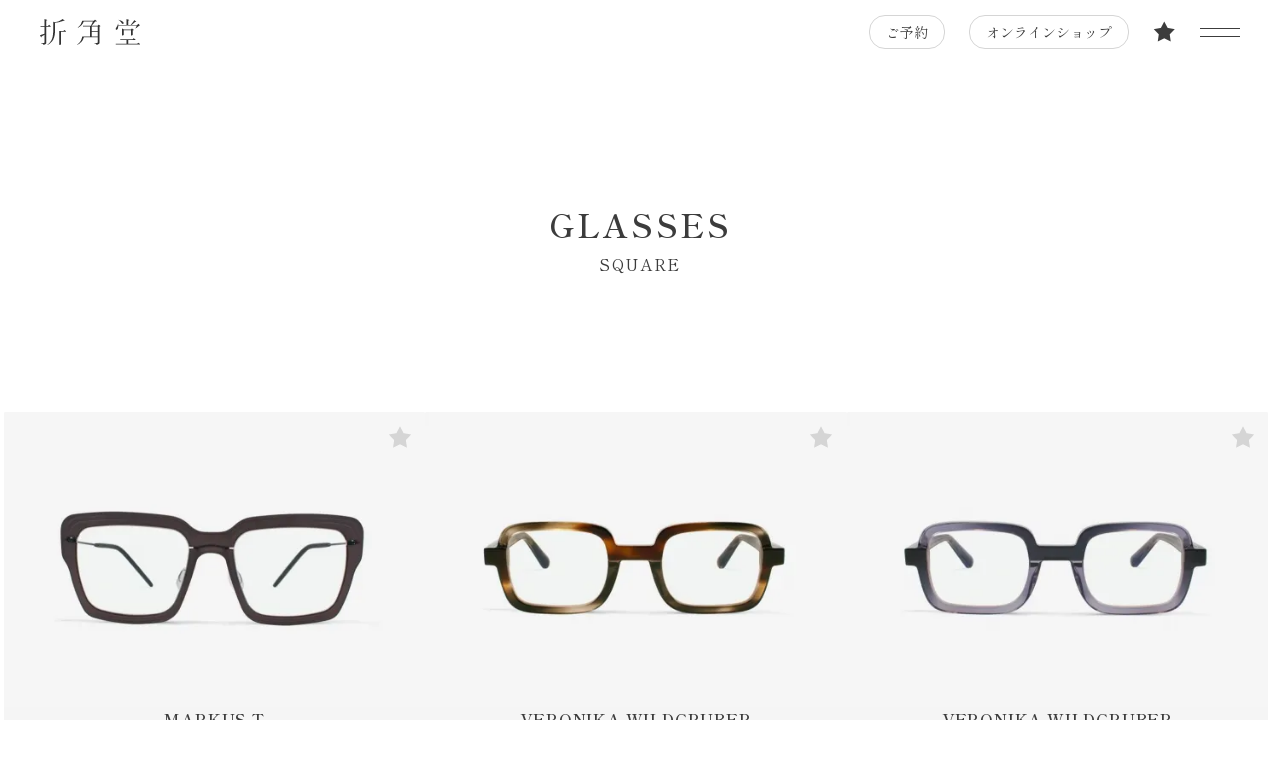

--- FILE ---
content_type: text/html; charset=EUC-JP
request_url: https://store.sekkakudo.com/?mode=grp&gid=2109463&csid=0&sort=n
body_size: 7773
content:
<!DOCTYPE html PUBLIC "-//W3C//DTD XHTML 1.0 Transitional//EN" "http://www.w3.org/TR/xhtml1/DTD/xhtml1-transitional.dtd">
<html xmlns:og="http://ogp.me/ns#" xmlns:fb="http://www.facebook.com/2008/fbml" xmlns:mixi="http://mixi-platform.com/ns#" xmlns="http://www.w3.org/1999/xhtml" xml:lang="ja" lang="ja" dir="ltr">
<head>
<meta http-equiv="content-type" content="text/html; charset=euc-jp" />
<meta http-equiv="X-UA-Compatible" content="IE=edge,chrome=1" />
<title>SQUARE - 神戸元町の眼鏡・ヴィンテージ時計のセレクトショップ「折角堂」</title>
<meta name="Keywords" content="SQUARE," />
<meta name="Description" content="神戸元町・東京蔵前の眼鏡店「折角堂」は、MEGANEROCK(メガネロック)、guepard(ギュパール)、Lunetta BADA(ルネッタ バダ)等の  眼鏡やヴィンテージ時計をセレクトしています。" />
<meta name="Author" content="" />
<meta name="Copyright" content="" />
<meta http-equiv="content-style-type" content="text/css" />
<meta http-equiv="content-script-type" content="text/javascript" />
<link rel="stylesheet" href="https://img07.shop-pro.jp/PA01438/407/css/8/index.css?cmsp_timestamp=20260105191500" type="text/css" />

<link rel="alternate" type="application/rss+xml" title="rss" href="https://store.sekkakudo.com/?mode=rss" />
<link rel="shortcut icon" href="https://img07.shop-pro.jp/PA01438/407/favicon.ico?cmsp_timestamp=20250823163159" />
<script type="text/javascript" src="//ajax.googleapis.com/ajax/libs/jquery/1.7.2/jquery.min.js" ></script>
<meta property="og:title" content="SQUARE - 神戸元町の眼鏡・ヴィンテージ時計のセレクトショップ「折角堂」" />
<meta property="og:description" content="神戸元町・東京蔵前の眼鏡店「折角堂」は、MEGANEROCK(メガネロック)、guepard(ギュパール)、Lunetta BADA(ルネッタ バダ)等の  眼鏡やヴィンテージ時計をセレクトしています。" />
<meta property="og:url" content="https://store.sekkakudo.com?mode=grp&gid=2109463&csid=0&sort=n" />
<meta property="og:site_name" content="神戸元町の眼鏡・ヴィンテージ時計のセレクトショップ「折角堂」" />
<meta property="og:image" content=""/>
<meta name="viewport" content="width=device-width, initial-scale=1">
<meta name="format-detection" content="telephone=no">
<link rel="preconnect" href="https://fonts.googleapis.com">
<link rel="preconnect" href="https://fonts.gstatic.com" crossorigin>
<link href="https://fonts.googleapis.com/css2?family=Shippori+Mincho:wght@400;600&display=swap" rel="stylesheet">
<script src="https://kit.fontawesome.com/0c98e4a219.js" crossorigin="anonymous"></script>

<!-- Facebook Pixel Code -->
<script>
!function(f,b,e,v,n,t,s)
{if(f.fbq)return;n=f.fbq=function(){n.callMethod?
n.callMethod.apply(n,arguments):n.queue.push(arguments)};
if(!f._fbq)f._fbq=n;n.push=n;n.loaded=!0;n.version='2.0';
n.queue=[];t=b.createElement(e);t.async=!0;
t.src=v;s=b.getElementsByTagName(e)[0];
s.parentNode.insertBefore(t,s)}(window,document,'script',
'https://connect.facebook.net/en_US/fbevents.js');

 fbq('init', '882734032237403'); 
fbq('track', 'PageView');
</script>
<noscript>
 <img height="1" width="1" 
src="https://www.facebook.com/tr?id=882734032237403&ev=PageView
&noscript=1"/>
</noscript>
<!-- End Facebook Pixel Code -->
<script>
  var Colorme = {"page":"product_list","shop":{"account_id":"PA01438407","title":"\u795e\u6238\u5143\u753a\u306e\u773c\u93e1\u30fb\u30f4\u30a3\u30f3\u30c6\u30fc\u30b8\u6642\u8a08\u306e\u30bb\u30ec\u30af\u30c8\u30b7\u30e7\u30c3\u30d7\u300c\u6298\u89d2\u5802\u300d"},"basket":{"total_price":0,"items":[]},"customer":{"id":null}};

  (function() {
    function insertScriptTags() {
      var scriptTagDetails = [{"src":"https:\/\/back-in-stock-assets.colorme.app\/widget.js","integrity":null},{"src":"https:\/\/connect.buyee.jp\/32d0bffe9efb61adfe60c466f2e9a9e1d44fb33aa70a58d717e5d3dcb9b1f980\/main.js","integrity":"sha384-1RObaAI3mLY3oZhR6w87lwECC1JpFhnTQuCU4Yq5gAF0S+QcQNwEx2m8jE4C6gil"},{"src":"https:\/\/colorme-cdn.cart-rcv.jp\/PA01438407\/shop-3ebb39d5d4e12a8293b4ab82eb5e32b6-1214.js","integrity":"sha384-yXaIgVTO9J9\/dgpa1\/CNXLWoQOnNvGimlWuE1xsSLiZQMShN9n+Qqfi3GmZoal2N"}];
      var entry = document.getElementsByTagName('script')[0];

      scriptTagDetails.forEach(function(tagDetail) {
        var script = document.createElement('script');

        script.type = 'text/javascript';
        script.src = tagDetail.src;
        script.async = true;

        if( tagDetail.integrity ) {
          script.integrity = tagDetail.integrity;
          script.setAttribute('crossorigin', 'anonymous');
        }

        entry.parentNode.insertBefore(script, entry);
      })
    }

    window.addEventListener('load', insertScriptTags, false);
  })();
</script>
</head>
<body>
<meta name="colorme-acc-payload" content="?st=1&pt=10033&ut=2109463&at=PA01438407&v=20260114121052&re=&cn=1f026f915d99544b448eaf92ede9f1e3" width="1" height="1" alt="" /><script>!function(){"use strict";Array.prototype.slice.call(document.getElementsByTagName("script")).filter((function(t){return t.src&&t.src.match(new RegExp("dist/acc-track.js$"))})).forEach((function(t){return document.body.removeChild(t)})),function t(c){var r=arguments.length>1&&void 0!==arguments[1]?arguments[1]:0;if(!(r>=c.length)){var e=document.createElement("script");e.onerror=function(){return t(c,r+1)},e.src="https://"+c[r]+"/dist/acc-track.js?rev=3",document.body.appendChild(e)}}(["acclog001.shop-pro.jp","acclog002.shop-pro.jp"])}();</script><script type="text/javascript" src="https://file003.shop-pro.jp/PA01438/407/ver8/script/swiper-bundle.min.js"></script>
<script type="text/javascript" src="https://file003.shop-pro.jp/PA01438/407/ver8/script/script.min.js?ver=2.1"></script>
<script>
    var fixLoad = function(){
        $('#Wrap').removeClass('fadeout');
    }
    setTimeout(fixLoad, 400);
</script>

<div id="Wrap" class="fadeout">
    <header id="TopBar" class="TopBar">
        <h1 class="TopBar__SiteName"><a href="https://www.sekkakudo.com"><img src="https://file003.shop-pro.jp/PA01438/407/ver8/images/logo.svg" alt="折角堂"></a></h1>
        <a class="TopBar__Info" href="https://www.sekkakudo.com/shopinfo">ご予約</a>
        <a class="TopBar__EC" href="./">オンラインショップ</a>
        <a class="TopBar__Fav" href="./?mode=f8"><i class="fa-sharp fa-solid fa-star"></i></a>
        <div id="Burger" class="BurgerIcon"></div>
		

            <nav class="TopBar__Nav">
                <ul class="CartNav">
                    <li><a href="https://store.sekkakudo.com/?mode=myaccount"><i class="fa-light fa-circle-user"></i><span>MY ACCOUNT</span></a></li>
                    <li><a href="https://store.sekkakudo.com/cart/proxy/basket?shop_id=PA01438407&shop_domain=store.sekkakudo.com"><i class="fa-light fa-cart-shopping"></i><span>VIEW CART</span></a></li>
                </ul>

                <div class="Search">
                    <form action="https://store.sekkakudo.com/" method="GET" accept-charset="EUC-JP">
                        <div class="Search__Body">
                            <input type="hidden" name="mode" value="srh" />
                            <input id="searchInput" type="text" name="keyword" placeholder="Keyword Search">
                            <button type="submit"><i class="fa-light fa-magnifying-glass"></i></button>
                        </div>
                    </form>
                </div>
							
							

							

                <ul class="GlobalNav">

                    <li><a href="./">NEW / RE-STOCK</a></li>

                    <li><a href="https://store.sekkakudo.com/?mode=grp&gid=3037221" onclick="ga('send', 'event', 'globalnav', 'click', 'guepard');">guepard人気品番</a></li>

                    <li>
                        <span class="GlobalNav__Trigger">BRAND</span>
                        <ul class="GlobalNav__Child">
                            <li><a href="https://store.sekkakudo.com/?mode=cate&cbid=2737625&csid=0">fil eyewear</a></li>
                            <li><a href="https://store.sekkakudo.com/?mode=cate&cbid=2850023&csid=0">Filton</a></li>
                            <li><a href="https://store.sekkakudo.com/?mode=cate&cbid=2549206&csid=0">guepard</a></li>
                            <li><a href="https://store.sekkakudo.com/?mode=cate&cbid=2873857&csid=0">have faith</a></li>
                            <li><a href="https://store.sekkakudo.com/?mode=cate&cbid=2976477&csid=0">Jacques Durand</a></li>										
                            <li><a href="https://store.sekkakudo.com/?mode=cate&cbid=2690008&csid=0">Jean Philippe Joly</a></li>
                            <li><a href="https://store.sekkakudo.com/?mode=cate&cbid=2917898&csid=0">KameManNen</a></li>
                            <li><a href="https://store.sekkakudo.com/?mode=cate&cbid=2959861&csid=0">･･KASHIME･･</a></li>
                            <li><a href="https://store.sekkakudo.com/?mode=cate&cbid=2859456&csid=0">KUBORAUM</a></li>
                            <li><a href="https://store.sekkakudo.com/?mode=cate&cbid=2833082&csid=0">Lunetta BADA</a></li>
                            <li><a href="https://store.sekkakudo.com/?mode=cate&cbid=2549203&csid=0">MARKUS T</a></li>
                            <li><a href="https://store.sekkakudo.com/?mode=cate&cbid=2850306&csid=0">MASAHIRO MARUYAMA</a></li>
                            <li><a href="https://store.sekkakudo.com/?mode=cate&cbid=2549200&csid=0">MEGANE ROCK</a></li>
                            <li><a href="https://store.sekkakudo.com/?mode=cate&cbid=2726830&csid=0">MEGANE ROCK用 クリップ</a></li>
                            <li><a href="https://store.sekkakudo.com/?mode=cate&cbid=2549202&csid=0">Northern Lights</a></li>
                            <li><a href="https://store.sekkakudo.com/?mode=cate&cbid=2549204&csid=0">PROPO DESIGN</a></li>
                            <li><a href="https://store.sekkakudo.com/?mode=cate&cbid=2968248&csid=0">RYU</a></li>
                            <li><a href="https://store.sekkakudo.com/?mode=cate&cbid=2885917&csid=0">Selenite</a></li>
                            <li><a href="https://store.sekkakudo.com/?mode=cate&cbid=2859306&csid=0">VAVA eyewear</a></li>
                            <li><a href="https://store.sekkakudo.com/?mode=cate&cbid=2830714&csid=0">VERONIKA WILDGRUBER</a></li>
                            <li><a href="https://store.sekkakudo.com/?mode=cate&cbid=2665579&csid=0">VUE DC</a></li>
                            <li><a href="https://store.sekkakudo.com/?mode=cate&cbid=2898704&csid=0">YOSHINORI AOYAMA</a></li>
                            <li><a href="https://store.sekkakudo.com/?mode=cate&cbid=2851616&csid=0">Yuki Iwasaki</a></li>
                            <li><a href="https://store.sekkakudo.com/?mode=cate&cbid=2549207&csid=0">七六</a></li>
                            <li><a href="https://store.sekkakudo.com/?mode=cate&cbid=2746002&csid=0">-</a></li>
                            <li><a href="https://store.sekkakudo.com/?mode=cate&cbid=2800597&csid=0">&#231;anoma</a></li>
                        </ul>
                    </li>
                    <li>
                        <span class="GlobalNav__Trigger">GLASSES</span>
                        <ul class="GlobalNav__Child">
                            <li><a href="https://store.sekkakudo.com/?mode=grp&gid=2109457&csid=0&sort=n">ALL</a></li>
                            <li><a href="https://store.sekkakudo.com/?mode=grp&gid=2109458&csid=0&sort=n">ROUND</a></li>
                            <li><a href="https://store.sekkakudo.com/?mode=grp&gid=2109461&csid=0&sort=n">BOSTON</a></li>
                            <li><a href="https://store.sekkakudo.com/?mode=grp&gid=2109462&csid=0&sort=n">WELLIGNTON</a></li>
                            <li><a href="https://store.sekkakudo.com/?mode=grp&gid=2109463&csid=0&sort=n">SQUARE</a></li>
                            <li><a href="https://store.sekkakudo.com/?mode=grp&gid=2342486&csid=0&sort=n">OTHER</a></li>
                            <li><a href="https://store.sekkakudo.com/?mode=grp&gid=2720440&csid=0&sort=n">かなり小顔</a></li>
                            <li><a href="https://store.sekkakudo.com/?mode=grp&gid=2720441&csid=0&sort=n">小顔</a></li>
                            <li><a href="https://store.sekkakudo.com/?mode=grp&gid=2720442&csid=0&sort=n">標準</a></li>
                            <li><a href="https://store.sekkakudo.com/?mode=grp&gid=2720444&csid=0&sort=n">やや幅広</a></li>
                            <li><a href="https://store.sekkakudo.com/?mode=grp&gid=2720445&csid=0&sort=n">幅広</a></li>
                        </ul>
                    </li>
                    <li>
                        <span class="GlobalNav__Trigger">SUNGLASSES</span>
                        <ul class="GlobalNav__Child">
                            <li><a href="https://store.sekkakudo.com/?mode=grp&gid=2109465&csid=0&sort=n">ALL</a></li>
                            <li><a href="https://store.sekkakudo.com/?mode=grp&gid=2109466&csid=0&sort=n">ROUND</a></li>
                            <li><a href="https://store.sekkakudo.com/?mode=grp&gid=2109467&csid=0&sort=n">BOSTON</a></li>
                            <li><a href="https://store.sekkakudo.com/?mode=grp&gid=2109469&csid=0&sort=n">WELLIGNTON</a></li>
                            <li><a href="https://store.sekkakudo.com/?mode=grp&gid=2109470&csid=0&sort=n">SQUARE</a></li>
                            <li><a href="https://store.sekkakudo.com/?mode=grp&gid=2342487&csid=0&sort=n">OTHER</a></li>
                            <li><a href="https://store.sekkakudo.com/?mode=grp&gid=2720446&csid=0&sort=n">かなり小顔</a></li>
                            <li><a href="https://store.sekkakudo.com/?mode=grp&gid=2720447&csid=0&sort=n">小顔</a></li>
                            <li><a href="https://store.sekkakudo.com/?mode=grp&gid=2720448&csid=0&sort=n">標準</a></li>
                            <li><a href="https://store.sekkakudo.com/?mode=grp&gid=2720449&csid=0&sort=n">やや幅広</a></li>
                            <li><a href="https://store.sekkakudo.com/?mode=grp&gid=2720450&csid=0&sort=n">幅広</a></li>
                        </ul>
                    </li>
                    <li>
                        <span class="GlobalNav__Trigger">LENSES</span>
                        <ul class="GlobalNav__Child">
                            <li><a href="https://store.sekkakudo.com/?mode=cate&csid=0&cbid=2798482&sort=n">ALL</a></li>
                            <li><a href="https://store.sekkakudo.com/?mode=cate&cbid=2798482&csid=7&sort=n">リムレス用レンズ</a></li>
                            <li><a href="https://store.sekkakudo.com/?mode=cate&cbid=2798482&csid=6&sort=n">カラーレンズ</a></li>
                            <li><a href="https://store.sekkakudo.com/?mode=cate&cbid=2798482&csid=2&sort=n">フラットレンズ</a></li>
                            <li><a href="https://store.sekkakudo.com/?mode=cate&cbid=2798482&csid=3&sort=n">調光レンズ</a></li>
                        </ul>
                    </li>
                    <li><a href="https://www.sekkakudo.com/baffalo-horn-bespoke/">BUFFALO HORN “bespoke”</a></li>
                    <li><a href="https://www.sekkakudo.com/maintenance">眼鏡のメンテナンス</a></li>
                    <li><a href="https://www.sekkakudo.com/visiontest">よく見えるだけではなく<br>楽に見える眼鏡の製作</a></li>
                </ul>

                <ul class="TopBar__Nav__Info">
                    <li><a href="https://www.sekkakudo.com">HOME</a></li>
                    <li><a href="https://www.sekkakudo.com/concept">CONCEPT</a></li>
                    <li><a href="https://www.sekkakudo.com/blog/">BLOG</a></li>
                    <li><a href="https://www.sekkakudo.com/shopinfo">ご予約・店舗情報</a></li>
                    <li><a href="https://store.sekkakudo.com/?mode=sk">ショッピングガイド</a></li>
                    <li><a href="https://store.sekkakudo.com/?mode=sk#Legal">特定商取引に基づく表記</a></li>
                    <li><a href="https://sekkakudo.shop-pro.jp/customer/inquiries/new">お問い合わせ</a></li>
                    <li><a href="https://store.sekkakudo.com/?mode=privacy">プライバシーポリシー</a></li>
                </ul>

                <a class="btn-Overseas" href="./?mode=f5">
                    OVERSEAS ORDER
                    <span><img src="https://file003.shop-pro.jp/PA01438/407/ver8/images/logo-txfree-01.svg" alt="Japan Tax Free Shop"></span>
                </a>
            </nav>
    </header>

    <main class="Main Products">
    <header class="Header">
                        <div class="Header__Body">
            <h1 class="Header__Label">
                
                                <span class="Header__Label__GrpName">GLASSES</span>
                                <span class="Header__Label__GrpName">SQUARE</span>
                
                            </h1>
					
					
					
					<!--
            					-->
					
					
					
                    </div>
    </header>

        <div class="Grid GridProducts">
        

        <section class="Grid__Item GridProducts__Item">
            <div class="GridProducts__Item__Image">
                                <img src="https://img07.shop-pro.jp/PA01438/407/product/190079611_th.jpg?cmsp_timestamp=20260112115423" alt="P1 055 - dark grey" />
                            </div>
            <h2 class="GridProducts__Item__Label">
                <a href="?pid=190079611">MARKUS-T<span>P1 055 - dark grey</span></a>
            </h2>

                        <span class="GridProducts__Item__Price">71,500円(税込)</span>
            
            <button type="button" class="GridProducts__Item__FavBtn"  data-favorite-button-selector="DOMSelector" data-product-id="190079611" data-added-class="is-Active">
            <svg xmlns="http://www.w3.org/2000/svg" viewBox="0 0 576 512"><path d="M288.1 0l86.5 164 182.7 31.6L428 328.5 454.4 512 288.1 430.2 121.7 512l26.4-183.5L18.9 195.6 201.5 164 288.1 0z"/></svg>
            </button>
					
				
                    </section>



        

        <section class="Grid__Item GridProducts__Item">
            <div class="GridProducts__Item__Image">
                                <img src="https://img07.shop-pro.jp/PA01438/407/product/189564121_th.jpg?cmsp_timestamp=20251127195542" alt="NICK- Sauvage" />
                            </div>
            <h2 class="GridProducts__Item__Label">
                <a href="?pid=189564121">VERONIKA WILDGRUBER<span>NICK- Sauvage</span></a>
            </h2>

                        <span class="GridProducts__Item__Price">88,000円(税込)</span>
            
            <button type="button" class="GridProducts__Item__FavBtn"  data-favorite-button-selector="DOMSelector" data-product-id="189564121" data-added-class="is-Active">
            <svg xmlns="http://www.w3.org/2000/svg" viewBox="0 0 576 512"><path d="M288.1 0l86.5 164 182.7 31.6L428 328.5 454.4 512 288.1 430.2 121.7 512l26.4-183.5L18.9 195.6 201.5 164 288.1 0z"/></svg>
            </button>
					
				
                    </section>



        

        <section class="Grid__Item GridProducts__Item">
            <div class="GridProducts__Item__Image">
                                <img src="https://img07.shop-pro.jp/PA01438/407/product/189564112_th.jpg?cmsp_timestamp=20251127195455" alt="NICK- Mangrove" />
                            </div>
            <h2 class="GridProducts__Item__Label">
                <a href="?pid=189564112">VERONIKA WILDGRUBER<span>NICK- Mangrove</span></a>
            </h2>

                        <span class="GridProducts__Item__Price">88,000円(税込)</span>
            
            <button type="button" class="GridProducts__Item__FavBtn"  data-favorite-button-selector="DOMSelector" data-product-id="189564112" data-added-class="is-Active">
            <svg xmlns="http://www.w3.org/2000/svg" viewBox="0 0 576 512"><path d="M288.1 0l86.5 164 182.7 31.6L428 328.5 454.4 512 288.1 430.2 121.7 512l26.4-183.5L18.9 195.6 201.5 164 288.1 0z"/></svg>
            </button>
					
				
                    </section>



        

        <section class="Grid__Item GridProducts__Item">
            <div class="GridProducts__Item__Image">
                                <img src="https://img07.shop-pro.jp/PA01438/407/product/189564106_th.jpg?cmsp_timestamp=20251127195352" alt="NICK- Blue / coffee" />
                            </div>
            <h2 class="GridProducts__Item__Label">
                <a href="?pid=189564106">VERONIKA WILDGRUBER<span>NICK- Blue / coffee</span></a>
            </h2>

                        <span class="GridProducts__Item__Price">88,000円(税込)</span>
            
            <button type="button" class="GridProducts__Item__FavBtn"  data-favorite-button-selector="DOMSelector" data-product-id="189564106" data-added-class="is-Active">
            <svg xmlns="http://www.w3.org/2000/svg" viewBox="0 0 576 512"><path d="M288.1 0l86.5 164 182.7 31.6L428 328.5 454.4 512 288.1 430.2 121.7 512l26.4-183.5L18.9 195.6 201.5 164 288.1 0z"/></svg>
            </button>
					
				
                    </section>



        

        <section class="Grid__Item GridProducts__Item">
            <div class="GridProducts__Item__Image">
                                <img src="https://img07.shop-pro.jp/PA01438/407/product/189564100_th.jpg?cmsp_timestamp=20251127195231" alt="NICK- Blue / green" />
                            </div>
            <h2 class="GridProducts__Item__Label">
                <a href="?pid=189564100">VERONIKA WILDGRUBER<span>NICK- Blue / green</span></a>
            </h2>

                        <span class="GridProducts__Item__Price">88,000円(税込)</span>
            
            <button type="button" class="GridProducts__Item__FavBtn"  data-favorite-button-selector="DOMSelector" data-product-id="189564100" data-added-class="is-Active">
            <svg xmlns="http://www.w3.org/2000/svg" viewBox="0 0 576 512"><path d="M288.1 0l86.5 164 182.7 31.6L428 328.5 454.4 512 288.1 430.2 121.7 512l26.4-183.5L18.9 195.6 201.5 164 288.1 0z"/></svg>
            </button>
					
				
                    </section>



        

        <section class="Grid__Item GridProducts__Item">
            <div class="GridProducts__Item__Image">
                                <img src="https://img07.shop-pro.jp/PA01438/407/product/189564085_th.jpg?cmsp_timestamp=20251127194931" alt="PARKER- Frozen vanilla" />
                            </div>
            <h2 class="GridProducts__Item__Label">
                <a href="?pid=189564085">VERONIKA WILDGRUBER<span>PARKER- Frozen vanilla</span></a>
            </h2>

                        <span class="GridProducts__Item__Price">88,000円(税込)</span>
            
            <button type="button" class="GridProducts__Item__FavBtn"  data-favorite-button-selector="DOMSelector" data-product-id="189564085" data-added-class="is-Active">
            <svg xmlns="http://www.w3.org/2000/svg" viewBox="0 0 576 512"><path d="M288.1 0l86.5 164 182.7 31.6L428 328.5 454.4 512 288.1 430.2 121.7 512l26.4-183.5L18.9 195.6 201.5 164 288.1 0z"/></svg>
            </button>
					
				
                    </section>



        

        <section class="Grid__Item GridProducts__Item">
            <div class="GridProducts__Item__Image">
                                <img src="https://img07.shop-pro.jp/PA01438/407/product/189564078_th.jpg?cmsp_timestamp=20251127194831" alt="PARKER- Mangrove" />
                            </div>
            <h2 class="GridProducts__Item__Label">
                <a href="?pid=189564078">VERONIKA WILDGRUBER<span>PARKER- Mangrove</span></a>
            </h2>

                        <span class="GridProducts__Item__Price">88,000円(税込)</span>
            
            <button type="button" class="GridProducts__Item__FavBtn"  data-favorite-button-selector="DOMSelector" data-product-id="189564078" data-added-class="is-Active">
            <svg xmlns="http://www.w3.org/2000/svg" viewBox="0 0 576 512"><path d="M288.1 0l86.5 164 182.7 31.6L428 328.5 454.4 512 288.1 430.2 121.7 512l26.4-183.5L18.9 195.6 201.5 164 288.1 0z"/></svg>
            </button>
					
				
                    </section>



        

        <section class="Grid__Item GridProducts__Item">
            <div class="GridProducts__Item__Image">
                                <img src="https://img07.shop-pro.jp/PA01438/407/product/189563968_th.jpg?cmsp_timestamp=20251127194730" alt="PARKER- Blue / coffee" />
                            </div>
            <h2 class="GridProducts__Item__Label">
                <a href="?pid=189563968">VERONIKA WILDGRUBER<span>PARKER- Blue / coffee</span></a>
            </h2>

                        <span class="GridProducts__Item__Price">88,000円(税込)</span>
            
            <button type="button" class="GridProducts__Item__FavBtn"  data-favorite-button-selector="DOMSelector" data-product-id="189563968" data-added-class="is-Active">
            <svg xmlns="http://www.w3.org/2000/svg" viewBox="0 0 576 512"><path d="M288.1 0l86.5 164 182.7 31.6L428 328.5 454.4 512 288.1 430.2 121.7 512l26.4-183.5L18.9 195.6 201.5 164 288.1 0z"/></svg>
            </button>
					
				
                    </section>



        

        <section class="Grid__Item GridProducts__Item">
            <div class="GridProducts__Item__Image">
                                <img src="https://img07.shop-pro.jp/PA01438/407/product/189563868_th.jpg?cmsp_timestamp=20251127194540" alt="PARKER- Blue / green" />
                            </div>
            <h2 class="GridProducts__Item__Label">
                <a href="?pid=189563868">VERONIKA WILDGRUBER<span>PARKER- Blue / green</span></a>
            </h2>

                        <span class="GridProducts__Item__Price">88,000円(税込)</span>
            
            <button type="button" class="GridProducts__Item__FavBtn"  data-favorite-button-selector="DOMSelector" data-product-id="189563868" data-added-class="is-Active">
            <svg xmlns="http://www.w3.org/2000/svg" viewBox="0 0 576 512"><path d="M288.1 0l86.5 164 182.7 31.6L428 328.5 454.4 512 288.1 430.2 121.7 512l26.4-183.5L18.9 195.6 201.5 164 288.1 0z"/></svg>
            </button>
					
				
                    </section>



        

        <section class="Grid__Item GridProducts__Item">
            <div class="GridProducts__Item__Image">
                                <img src="https://img07.shop-pro.jp/PA01438/407/product/189453598_th.jpg?cmsp_timestamp=20251120214617" alt="WAYNE - Navy" />
                            </div>
            <h2 class="GridProducts__Item__Label">
                <a href="?pid=189453598">VERONIKA WILDGRUBER<span>WAYNE - Navy</span></a>
            </h2>

                        <span class="GridProducts__Item__Price">99,000円(税込)</span>
            
            <button type="button" class="GridProducts__Item__FavBtn"  data-favorite-button-selector="DOMSelector" data-product-id="189453598" data-added-class="is-Active">
            <svg xmlns="http://www.w3.org/2000/svg" viewBox="0 0 576 512"><path d="M288.1 0l86.5 164 182.7 31.6L428 328.5 454.4 512 288.1 430.2 121.7 512l26.4-183.5L18.9 195.6 201.5 164 288.1 0z"/></svg>
            </button>
					
				
                    </section>



        

        <section class="Grid__Item GridProducts__Item">
            <div class="GridProducts__Item__Image">
                                <img src="https://img07.shop-pro.jp/PA01438/407/product/189453503_th.jpg?cmsp_timestamp=20251120212208" alt="WALKER- Bottle green" />
                            </div>
            <h2 class="GridProducts__Item__Label">
                <a href="?pid=189453503">VERONIKA WILDGRUBER<span>WALKER- Bottle green</span></a>
            </h2>

                        <span class="GridProducts__Item__Price">88,000円(税込)</span>
            
            <button type="button" class="GridProducts__Item__FavBtn"  data-favorite-button-selector="DOMSelector" data-product-id="189453503" data-added-class="is-Active">
            <svg xmlns="http://www.w3.org/2000/svg" viewBox="0 0 576 512"><path d="M288.1 0l86.5 164 182.7 31.6L428 328.5 454.4 512 288.1 430.2 121.7 512l26.4-183.5L18.9 195.6 201.5 164 288.1 0z"/></svg>
            </button>
					
				
                    </section>



        

        <section class="Grid__Item GridProducts__Item">
            <div class="GridProducts__Item__Image">
                                <img src="https://img07.shop-pro.jp/PA01438/407/product/189453497_th.jpg?cmsp_timestamp=20251120212109" alt="WALKER- Gold" />
                            </div>
            <h2 class="GridProducts__Item__Label">
                <a href="?pid=189453497">VERONIKA WILDGRUBER<span>WALKER- Gold</span></a>
            </h2>

                        <span class="GridProducts__Item__Price">88,000円(税込)</span>
            
            <button type="button" class="GridProducts__Item__FavBtn"  data-favorite-button-selector="DOMSelector" data-product-id="189453497" data-added-class="is-Active">
            <svg xmlns="http://www.w3.org/2000/svg" viewBox="0 0 576 512"><path d="M288.1 0l86.5 164 182.7 31.6L428 328.5 454.4 512 288.1 430.2 121.7 512l26.4-183.5L18.9 195.6 201.5 164 288.1 0z"/></svg>
            </button>
					
				
                    </section>



        

        <section class="Grid__Item GridProducts__Item">
            <div class="GridProducts__Item__Image">
                                <img src="https://img07.shop-pro.jp/PA01438/407/product/189453489_th.jpg?cmsp_timestamp=20251120211912" alt="WALKER- Black" />
                            </div>
            <h2 class="GridProducts__Item__Label">
                <a href="?pid=189453489">VERONIKA WILDGRUBER<span>WALKER- Black</span></a>
            </h2>

                        <span class="GridProducts__Item__Price">88,000円(税込)</span>
            
            <button type="button" class="GridProducts__Item__FavBtn"  data-favorite-button-selector="DOMSelector" data-product-id="189453489" data-added-class="is-Active">
            <svg xmlns="http://www.w3.org/2000/svg" viewBox="0 0 576 512"><path d="M288.1 0l86.5 164 182.7 31.6L428 328.5 454.4 512 288.1 430.2 121.7 512l26.4-183.5L18.9 195.6 201.5 164 288.1 0z"/></svg>
            </button>
					
				
                    </section>



        

        <section class="Grid__Item GridProducts__Item">
            <div class="GridProducts__Item__Image">
                                <img src="https://img07.shop-pro.jp/PA01438/407/product/188729339_th.jpg?cmsp_timestamp=20251003103631" alt="MP-01 brown" />
                            </div>
            <h2 class="GridProducts__Item__Label">
                <a href="?pid=188729339">RYU<span>MP-01 brown</span></a>
            </h2>

                        <span class="GridProducts__Item__Price">132,000円(税込)</span>
            
            <button type="button" class="GridProducts__Item__FavBtn"  data-favorite-button-selector="DOMSelector" data-product-id="188729339" data-added-class="is-Active">
            <svg xmlns="http://www.w3.org/2000/svg" viewBox="0 0 576 512"><path d="M288.1 0l86.5 164 182.7 31.6L428 328.5 454.4 512 288.1 430.2 121.7 512l26.4-183.5L18.9 195.6 201.5 164 288.1 0z"/></svg>
            </button>
					
				
                    </section>



        

        <section class="Grid__Item GridProducts__Item">
            <div class="GridProducts__Item__Image">
                                <img src="https://img07.shop-pro.jp/PA01438/407/product/188605412_th.jpg?cmsp_timestamp=20250923132759" alt="L1 065 - silver" />
                            </div>
            <h2 class="GridProducts__Item__Label">
                <a href="?pid=188605412">MARKUS-T<span>L1 065 - silver</span></a>
            </h2>

                        <span class="GridProducts__Item__Price">75,900円(税込)</span>
            
            <button type="button" class="GridProducts__Item__FavBtn"  data-favorite-button-selector="DOMSelector" data-product-id="188605412" data-added-class="is-Active">
            <svg xmlns="http://www.w3.org/2000/svg" viewBox="0 0 576 512"><path d="M288.1 0l86.5 164 182.7 31.6L428 328.5 454.4 512 288.1 430.2 121.7 512l26.4-183.5L18.9 195.6 201.5 164 288.1 0z"/></svg>
            </button>
					
				
                    </section>



        

        <section class="Grid__Item GridProducts__Item">
            <div class="GridProducts__Item__Image">
                                <img src="https://img07.shop-pro.jp/PA01438/407/product/188581439_th.jpg?cmsp_timestamp=20250921141443" alt="P-12 - 5" />
                            </div>
            <h2 class="GridProducts__Item__Label">
                <a href="?pid=188581439">have faith<span>P-12 - 5</span></a>
            </h2>

                        <span class="GridProducts__Item__Price">49,500円(税込)</span>
            
            <button type="button" class="GridProducts__Item__FavBtn"  data-favorite-button-selector="DOMSelector" data-product-id="188581439" data-added-class="is-Active">
            <svg xmlns="http://www.w3.org/2000/svg" viewBox="0 0 576 512"><path d="M288.1 0l86.5 164 182.7 31.6L428 328.5 454.4 512 288.1 430.2 121.7 512l26.4-183.5L18.9 195.6 201.5 164 288.1 0z"/></svg>
            </button>
					
				
                    </section>



        

        <section class="Grid__Item GridProducts__Item">
            <div class="GridProducts__Item__Image">
                                <img src="https://img07.shop-pro.jp/PA01438/407/product/188581430_th.jpg?cmsp_timestamp=20250921141408" alt="P-12 - 4" />
                            </div>
            <h2 class="GridProducts__Item__Label">
                <a href="?pid=188581430">have faith<span>P-12 - 4</span></a>
            </h2>

                        <span class="GridProducts__Item__Price">49,500円(税込)</span>
            
            <button type="button" class="GridProducts__Item__FavBtn"  data-favorite-button-selector="DOMSelector" data-product-id="188581430" data-added-class="is-Active">
            <svg xmlns="http://www.w3.org/2000/svg" viewBox="0 0 576 512"><path d="M288.1 0l86.5 164 182.7 31.6L428 328.5 454.4 512 288.1 430.2 121.7 512l26.4-183.5L18.9 195.6 201.5 164 288.1 0z"/></svg>
            </button>
					
				
                    </section>



        

        <section class="Grid__Item GridProducts__Item">
            <div class="GridProducts__Item__Image">
                                <img src="https://img07.shop-pro.jp/PA01438/407/product/188581424_th.jpg?cmsp_timestamp=20250921141334" alt="P-12 - 3" />
                            </div>
            <h2 class="GridProducts__Item__Label">
                <a href="?pid=188581424">have faith<span>P-12 - 3</span></a>
            </h2>

                        <span class="GridProducts__Item__Price">49,500円(税込)</span>
            
            <button type="button" class="GridProducts__Item__FavBtn"  data-favorite-button-selector="DOMSelector" data-product-id="188581424" data-added-class="is-Active">
            <svg xmlns="http://www.w3.org/2000/svg" viewBox="0 0 576 512"><path d="M288.1 0l86.5 164 182.7 31.6L428 328.5 454.4 512 288.1 430.2 121.7 512l26.4-183.5L18.9 195.6 201.5 164 288.1 0z"/></svg>
            </button>
					
				
                    </section>



        

        <section class="Grid__Item GridProducts__Item">
            <div class="GridProducts__Item__Image">
                                <img src="https://img07.shop-pro.jp/PA01438/407/product/188581411_th.jpg?cmsp_timestamp=20250921141216" alt="P-12 - 2" />
                            </div>
            <h2 class="GridProducts__Item__Label">
                <a href="?pid=188581411">have faith<span>P-12 - 2</span></a>
            </h2>

                        <span class="GridProducts__Item__Price">49,500円(税込)</span>
            
            <button type="button" class="GridProducts__Item__FavBtn"  data-favorite-button-selector="DOMSelector" data-product-id="188581411" data-added-class="is-Active">
            <svg xmlns="http://www.w3.org/2000/svg" viewBox="0 0 576 512"><path d="M288.1 0l86.5 164 182.7 31.6L428 328.5 454.4 512 288.1 430.2 121.7 512l26.4-183.5L18.9 195.6 201.5 164 288.1 0z"/></svg>
            </button>
					
				
                    </section>



        

        <section class="Grid__Item GridProducts__Item">
            <div class="GridProducts__Item__Image">
                                <img src="https://img07.shop-pro.jp/PA01438/407/product/188581392_th.jpg?cmsp_timestamp=20250921140918" alt="P-12 - 1" />
                            </div>
            <h2 class="GridProducts__Item__Label">
                <a href="?pid=188581392">have faith<span>P-12 - 1</span></a>
            </h2>

                        <span class="GridProducts__Item__Price">49,500円(税込)</span>
            
            <button type="button" class="GridProducts__Item__FavBtn"  data-favorite-button-selector="DOMSelector" data-product-id="188581392" data-added-class="is-Active">
            <svg xmlns="http://www.w3.org/2000/svg" viewBox="0 0 576 512"><path d="M288.1 0l86.5 164 182.7 31.6L428 328.5 454.4 512 288.1 430.2 121.7 512l26.4-183.5L18.9 195.6 201.5 164 288.1 0z"/></svg>
            </button>
					
				
                    </section>



        

        <section class="Grid__Item GridProducts__Item">
            <div class="GridProducts__Item__Image">
                                <img src="https://img07.shop-pro.jp/PA01438/407/product/188326727_th.jpg?cmsp_timestamp=20250906201248" alt="IW-064 IAM-005 Size3" />
                            </div>
            <h2 class="GridProducts__Item__Label">
                <a href="?pid=188326727">Yuki Iwasaki<span>IW-064 IAM-005 Size3</span></a>
            </h2>

                        <span class="GridProducts__Item__Price">77,000円(税込)</span>
            
            <button type="button" class="GridProducts__Item__FavBtn"  data-favorite-button-selector="DOMSelector" data-product-id="188326727" data-added-class="is-Active">
            <svg xmlns="http://www.w3.org/2000/svg" viewBox="0 0 576 512"><path d="M288.1 0l86.5 164 182.7 31.6L428 328.5 454.4 512 288.1 430.2 121.7 512l26.4-183.5L18.9 195.6 201.5 164 288.1 0z"/></svg>
            </button>
					
				
                    </section>



        

        <section class="Grid__Item GridProducts__Item">
            <div class="GridProducts__Item__Image">
                                <img src="https://img07.shop-pro.jp/PA01438/407/product/187383716_th.jpg?cmsp_timestamp=20250630223711" alt="AG-04 Brown Grey" />
                            </div>
            <h2 class="GridProducts__Item__Label">
                <a href="?pid=187383716">KASHIME<span>AG-04 Brown Grey</span></a>
            </h2>

                        <span class="GridProducts__Item__Price">59,400円(税込)</span>
            
            <button type="button" class="GridProducts__Item__FavBtn"  data-favorite-button-selector="DOMSelector" data-product-id="187383716" data-added-class="is-Active">
            <svg xmlns="http://www.w3.org/2000/svg" viewBox="0 0 576 512"><path d="M288.1 0l86.5 164 182.7 31.6L428 328.5 454.4 512 288.1 430.2 121.7 512l26.4-183.5L18.9 195.6 201.5 164 288.1 0z"/></svg>
            </button>
					
				
                    </section>



        

        <section class="Grid__Item GridProducts__Item">
            <div class="GridProducts__Item__Image">
                                <img src="https://img07.shop-pro.jp/PA01438/407/product/187383713_th.jpg?cmsp_timestamp=20250630223621" alt="AG-04 Green Grey" />
                            </div>
            <h2 class="GridProducts__Item__Label">
                <a href="?pid=187383713">KASHIME<span>AG-04 Green Grey</span></a>
            </h2>

                        <span class="GridProducts__Item__Price">59,400円(税込)</span>
            
            <button type="button" class="GridProducts__Item__FavBtn"  data-favorite-button-selector="DOMSelector" data-product-id="187383713" data-added-class="is-Active">
            <svg xmlns="http://www.w3.org/2000/svg" viewBox="0 0 576 512"><path d="M288.1 0l86.5 164 182.7 31.6L428 328.5 454.4 512 288.1 430.2 121.7 512l26.4-183.5L18.9 195.6 201.5 164 288.1 0z"/></svg>
            </button>
					
				
                    </section>



        

        <section class="Grid__Item GridProducts__Item">
            <div class="GridProducts__Item__Image">
                                <img src="https://img07.shop-pro.jp/PA01438/407/product/187383708_th.jpg?cmsp_timestamp=20250630223525" alt="AG-04 Dark Grey" />
                            </div>
            <h2 class="GridProducts__Item__Label">
                <a href="?pid=187383708">KASHIME<span>AG-04 Dark Grey</span></a>
            </h2>

                        <span class="GridProducts__Item__Price">59,400円(税込)</span>
            
            <button type="button" class="GridProducts__Item__FavBtn"  data-favorite-button-selector="DOMSelector" data-product-id="187383708" data-added-class="is-Active">
            <svg xmlns="http://www.w3.org/2000/svg" viewBox="0 0 576 512"><path d="M288.1 0l86.5 164 182.7 31.6L428 328.5 454.4 512 288.1 430.2 121.7 512l26.4-183.5L18.9 195.6 201.5 164 288.1 0z"/></svg>
            </button>
					
				
                    </section>



        

        <section class="Grid__Item GridProducts__Item">
            <div class="GridProducts__Item__Image">
                                <img src="https://img07.shop-pro.jp/PA01438/407/product/187383676_th.jpg?cmsp_timestamp=20250630222421" alt="AG-02 Brown Grey" />
                            </div>
            <h2 class="GridProducts__Item__Label">
                <a href="?pid=187383676">KASHIME<span>AG-02 Brown Grey</span></a>
            </h2>

                        <span class="GridProducts__Item__Price">61,600円(税込)</span>
            
            <button type="button" class="GridProducts__Item__FavBtn"  data-favorite-button-selector="DOMSelector" data-product-id="187383676" data-added-class="is-Active">
            <svg xmlns="http://www.w3.org/2000/svg" viewBox="0 0 576 512"><path d="M288.1 0l86.5 164 182.7 31.6L428 328.5 454.4 512 288.1 430.2 121.7 512l26.4-183.5L18.9 195.6 201.5 164 288.1 0z"/></svg>
            </button>
					
				
                    </section>



        

        <section class="Grid__Item GridProducts__Item">
            <div class="GridProducts__Item__Image">
                                <img src="https://img07.shop-pro.jp/PA01438/407/product/187383673_th.jpg?cmsp_timestamp=20250630222338" alt="AG-02 Green Grey" />
                            </div>
            <h2 class="GridProducts__Item__Label">
                <a href="?pid=187383673">KASHIME<span>AG-02 Green Grey</span></a>
            </h2>

                        <span class="GridProducts__Item__Price">61,600円(税込)</span>
            
            <button type="button" class="GridProducts__Item__FavBtn"  data-favorite-button-selector="DOMSelector" data-product-id="187383673" data-added-class="is-Active">
            <svg xmlns="http://www.w3.org/2000/svg" viewBox="0 0 576 512"><path d="M288.1 0l86.5 164 182.7 31.6L428 328.5 454.4 512 288.1 430.2 121.7 512l26.4-183.5L18.9 195.6 201.5 164 288.1 0z"/></svg>
            </button>
					
				
                    </section>



        

        <section class="Grid__Item GridProducts__Item">
            <div class="GridProducts__Item__Image">
                                <img src="https://img07.shop-pro.jp/PA01438/407/product/187383666_th.jpg?cmsp_timestamp=20250630222202" alt="AG-02 Dark Grey" />
                            </div>
            <h2 class="GridProducts__Item__Label">
                <a href="?pid=187383666">KASHIME<span>AG-02 Dark Grey</span></a>
            </h2>

                        <span class="GridProducts__Item__Price">61,600円(税込)</span>
            
            <button type="button" class="GridProducts__Item__FavBtn"  data-favorite-button-selector="DOMSelector" data-product-id="187383666" data-added-class="is-Active">
            <svg xmlns="http://www.w3.org/2000/svg" viewBox="0 0 576 512"><path d="M288.1 0l86.5 164 182.7 31.6L428 328.5 454.4 512 288.1 430.2 121.7 512l26.4-183.5L18.9 195.6 201.5 164 288.1 0z"/></svg>
            </button>
					
				
                    </section>



        

        <section class="Grid__Item GridProducts__Item">
            <div class="GridProducts__Item__Image">
                                <img src="https://img07.shop-pro.jp/PA01438/407/product/186295793_th.jpg?cmsp_timestamp=20250426155030" alt="MM-0015 - No.6 Black / Black" />
                            </div>
            <h2 class="GridProducts__Item__Label">
                <a href="?pid=186295793">MASAHIRO MARUYAMA<span>MM-0015 - No.6 Black / Black</span></a>
            </h2>

                        <span class="GridProducts__Item__Price">74,800円(税込)</span>
            
            <button type="button" class="GridProducts__Item__FavBtn"  data-favorite-button-selector="DOMSelector" data-product-id="186295793" data-added-class="is-Active">
            <svg xmlns="http://www.w3.org/2000/svg" viewBox="0 0 576 512"><path d="M288.1 0l86.5 164 182.7 31.6L428 328.5 454.4 512 288.1 430.2 121.7 512l26.4-183.5L18.9 195.6 201.5 164 288.1 0z"/></svg>
            </button>
					
				
                    </section>



        

        <section class="Grid__Item GridProducts__Item">
            <div class="GridProducts__Item__Image">
                                <img src="https://img07.shop-pro.jp/PA01438/407/product/186295774_th.jpg?cmsp_timestamp=20250426155056" alt="MM-0015 - No.1 Black / Gold" />
                            </div>
            <h2 class="GridProducts__Item__Label">
                <a href="?pid=186295774">MASAHIRO MARUYAMA<span>MM-0015 - No.1 Black / Gold</span></a>
            </h2>

                        <span class="GridProducts__Item__Price">74,800円(税込)</span>
            
            <button type="button" class="GridProducts__Item__FavBtn"  data-favorite-button-selector="DOMSelector" data-product-id="186295774" data-added-class="is-Active">
            <svg xmlns="http://www.w3.org/2000/svg" viewBox="0 0 576 512"><path d="M288.1 0l86.5 164 182.7 31.6L428 328.5 454.4 512 288.1 430.2 121.7 512l26.4-183.5L18.9 195.6 201.5 164 288.1 0z"/></svg>
            </button>
					
				
                    </section>



        

        <section class="Grid__Item GridProducts__Item">
            <div class="GridProducts__Item__Image">
                                <img src="https://img07.shop-pro.jp/PA01438/407/product/186043462_th.jpg?cmsp_timestamp=20250410200635" alt="P1 050 - dark grey" />
                            </div>
            <h2 class="GridProducts__Item__Label">
                <a href="?pid=186043462">MARKUS-T<span>P1 050 - dark grey</span></a>
            </h2>

                        <span class="GridProducts__Item__Price">71,500円(税込)</span>
            
            <button type="button" class="GridProducts__Item__FavBtn"  data-favorite-button-selector="DOMSelector" data-product-id="186043462" data-added-class="is-Active">
            <svg xmlns="http://www.w3.org/2000/svg" viewBox="0 0 576 512"><path d="M288.1 0l86.5 164 182.7 31.6L428 328.5 454.4 512 288.1 430.2 121.7 512l26.4-183.5L18.9 195.6 201.5 164 288.1 0z"/></svg>
            </button>
					
				
                    </section>



        

        <section class="Grid__Item GridProducts__Item">
            <div class="GridProducts__Item__Image">
                                <img src="https://img07.shop-pro.jp/PA01438/407/product/186042848_th.jpg?cmsp_timestamp=20250410192749" alt="P1 049 - light brown" />
                            </div>
            <h2 class="GridProducts__Item__Label">
                <a href="?pid=186042848">MARKUS-T<span>P1 049 - light brown</span></a>
            </h2>

                        <span class="GridProducts__Item__Price">71,500円(税込)</span>
            
            <button type="button" class="GridProducts__Item__FavBtn"  data-favorite-button-selector="DOMSelector" data-product-id="186042848" data-added-class="is-Active">
            <svg xmlns="http://www.w3.org/2000/svg" viewBox="0 0 576 512"><path d="M288.1 0l86.5 164 182.7 31.6L428 328.5 454.4 512 288.1 430.2 121.7 512l26.4-183.5L18.9 195.6 201.5 164 288.1 0z"/></svg>
            </button>
					
				
                    </section>



        

        <section class="Grid__Item GridProducts__Item">
            <div class="GridProducts__Item__Image">
                                <img src="https://img07.shop-pro.jp/PA01438/407/product/184378149_th.jpg?cmsp_timestamp=20250112135428" alt="DIRECTEUR - 101" />
                            </div>
            <h2 class="GridProducts__Item__Label">
                <a href="?pid=184378149">JEAN PHILIPPE JOLY<span>DIRECTEUR - 101</span></a>
            </h2>

                        <span class="GridProducts__Item__Price">77,000円(税込)</span>
            
            <button type="button" class="GridProducts__Item__FavBtn"  data-favorite-button-selector="DOMSelector" data-product-id="184378149" data-added-class="is-Active">
            <svg xmlns="http://www.w3.org/2000/svg" viewBox="0 0 576 512"><path d="M288.1 0l86.5 164 182.7 31.6L428 328.5 454.4 512 288.1 430.2 121.7 512l26.4-183.5L18.9 195.6 201.5 164 288.1 0z"/></svg>
            </button>
					
				
                    </section>



        

        <section class="Grid__Item GridProducts__Item">
            <div class="GridProducts__Item__Image">
                                <img src="https://img07.shop-pro.jp/PA01438/407/product/184352727_th.jpg?cmsp_timestamp=20250109204942" alt="YA-031 - 04 damage blue" />
                            </div>
            <h2 class="GridProducts__Item__Label">
                <a href="?pid=184352727">YOSHINORI AOYAMA<span>YA-031 - 04 damage blue</span></a>
            </h2>

                        <span class="GridProducts__Item__Price">61,600円(税込)</span>
            
            <button type="button" class="GridProducts__Item__FavBtn"  data-favorite-button-selector="DOMSelector" data-product-id="184352727" data-added-class="is-Active">
            <svg xmlns="http://www.w3.org/2000/svg" viewBox="0 0 576 512"><path d="M288.1 0l86.5 164 182.7 31.6L428 328.5 454.4 512 288.1 430.2 121.7 512l26.4-183.5L18.9 195.6 201.5 164 288.1 0z"/></svg>
            </button>
					
				
                    </section>



        

        <section class="Grid__Item GridProducts__Item">
            <div class="GridProducts__Item__Image">
                                <img src="https://img07.shop-pro.jp/PA01438/407/product/184352722_th.jpg?cmsp_timestamp=20250109204845" alt="YA-031 - 03 silver / blue" />
                            </div>
            <h2 class="GridProducts__Item__Label">
                <a href="?pid=184352722">YOSHINORI AOYAMA<span>YA-031 - 03 silver / blue</span></a>
            </h2>

                        <span class="GridProducts__Item__Price">61,600円(税込)</span>
            
            <button type="button" class="GridProducts__Item__FavBtn"  data-favorite-button-selector="DOMSelector" data-product-id="184352722" data-added-class="is-Active">
            <svg xmlns="http://www.w3.org/2000/svg" viewBox="0 0 576 512"><path d="M288.1 0l86.5 164 182.7 31.6L428 328.5 454.4 512 288.1 430.2 121.7 512l26.4-183.5L18.9 195.6 201.5 164 288.1 0z"/></svg>
            </button>
					
				
                    </section>



        

        <section class="Grid__Item GridProducts__Item">
            <div class="GridProducts__Item__Image">
                                <img src="https://img07.shop-pro.jp/PA01438/407/product/184352713_th.jpg?cmsp_timestamp=20250109204636" alt="YA-031 - 01 shearing silver" />
                            </div>
            <h2 class="GridProducts__Item__Label">
                <a href="?pid=184352713">YOSHINORI AOYAMA<span>YA-031 - 01 shearing silver</span></a>
            </h2>

                        <span class="GridProducts__Item__Price">61,600円(税込)</span>
            
            <button type="button" class="GridProducts__Item__FavBtn"  data-favorite-button-selector="DOMSelector" data-product-id="184352713" data-added-class="is-Active">
            <svg xmlns="http://www.w3.org/2000/svg" viewBox="0 0 576 512"><path d="M288.1 0l86.5 164 182.7 31.6L428 328.5 454.4 512 288.1 430.2 121.7 512l26.4-183.5L18.9 195.6 201.5 164 288.1 0z"/></svg>
            </button>
					
				
                    </section>



        

        <section class="Grid__Item GridProducts__Item">
            <div class="GridProducts__Item__Image">
                                <img src="https://img07.shop-pro.jp/PA01438/407/product/183144385_th.jpg?cmsp_timestamp=20241019152821" alt="PJ2XS - Solid" />
                            </div>
            <h2 class="GridProducts__Item__Label">
                <a href="?pid=183144385">七六<span>PJ2XS - Solid</span></a>
            </h2>

                        <span class="GridProducts__Item__Price">46,200円(税込)</span>
            
            <button type="button" class="GridProducts__Item__FavBtn"  data-favorite-button-selector="DOMSelector" data-product-id="183144385" data-added-class="is-Active">
            <svg xmlns="http://www.w3.org/2000/svg" viewBox="0 0 576 512"><path d="M288.1 0l86.5 164 182.7 31.6L428 328.5 454.4 512 288.1 430.2 121.7 512l26.4-183.5L18.9 195.6 201.5 164 288.1 0z"/></svg>
            </button>
					
				
                    </section>



            </div>

        <div class="Pager">
                                <div class="Pager__Next"><a href="?mode=grp&gid=2109463&csid=0&sort=n&page=2">NEXT <i class="fa-light fa-chevron-right"></i></a></div>
            </div>
    
    </main>
        
<div class="Bread">
    <ol class="Bread__List" itemscope itemtype="https://schema.org/BreadcrumbList">
        <li itemprop="itemListElement" itemscope itemtype="https://schema.org/ListItem">
            <a itemprop="item" href="https://www.sekkakudo.com"><span itemprop="name">HOME</span></a>
            <meta itemprop="position" content="1" />
        </li>

        
                            <li itemprop="itemListElement" itemscope itemtype="https://schema.org/ListItem">
                    <a itemprop="item" href="https://store.sekkakudo.com/?mode=grp&gid=2109457"><span itemprop="name">GLASSES</span></a>
                    <meta itemprop="position" content="2" />
                </li>
                            <li itemprop="itemListElement" itemscope itemtype="https://schema.org/ListItem">
                    <a itemprop="item" href="https://store.sekkakudo.com/?mode=grp&gid=2109463"><span itemprop="name">SQUARE</span></a>
                    <meta itemprop="position" content="2" />
                </li>
            
            </ol>
</div>



    <footer class="Footer">
        <ul class="Footer__SNS">
            <li><a href="https://www.instagram.com/sekkakudo/" target="_blank"><i class="fa-brands fa-instagram"></i><span>KOBE</span></a></li>
            <li><a href="https://www.instagram.com/sekkakudo_tokyo/" target="_blank"><i class="fa-brands fa-instagram"></i><span>TOKYO</span></a></li>
            <li><a href="https://www.facebook.com/sekkakudo0319/" target="_blank"><i class="fa-brands fa-facebook-f"></i></a></li>
        </ul>
        <div class="Footer__TaxFree"><a href="https://store.sekkakudo.com/?mode=f5"><img src="https://file003.shop-pro.jp/PA01438/407/ver8/images/logo-txfree-01.svg" alt="TaxFree"></a></div>
        <small class="Footer__Copyright">&#169; SEKKAKUDO</small>
    </footer>
</div><u></u><span style="font-size:x-large;"></span><span style="font-size:small;"></span><span style="font-size:small;"></span><script type="text/javascript" src="https://store.sekkakudo.com/js/cart.js" ></script>
<script type="text/javascript" src="https://store.sekkakudo.com/js/async_cart_in.js" ></script>
<script type="text/javascript" src="https://store.sekkakudo.com/js/product_stock.js" ></script>
<script type="text/javascript" src="https://store.sekkakudo.com/js/js.cookie.js" ></script>
<script type="text/javascript" src="https://store.sekkakudo.com/js/favorite_button.js" ></script>
</body></html>

--- FILE ---
content_type: image/svg+xml
request_url: https://file003.shop-pro.jp/PA01438/407/ver8/images/logo-txfree-01.svg
body_size: 7098
content:
<svg width="829" height="200" viewBox="0 0 829 200" fill="none" xmlns="http://www.w3.org/2000/svg">
<path d="M294.692 85.6033V114.556C294.634 125.244 288.088 129.871 280.159 129.871C269.285 129.871 266.345 123.741 265.625 115.09H274.933C274.991 118.216 275.593 123.139 280.159 123.139C285.146 123.139 285.146 117.498 285.386 114.372V85.6033H294.692Z" fill="#231916"/>
<path d="M308.383 119.533C308.383 122.053 310.246 123.864 312.768 123.864C317.756 123.864 317.929 118.339 317.929 114.793C314.814 114.735 308.383 114.67 308.383 119.533ZM301.119 107.346C301.175 103.564 302.795 101.219 305.203 99.8371C307.66 98.3994 310.845 97.9143 314.089 97.9143C320.157 97.9143 326.95 100.144 326.95 109.208V125.664C327.004 127.163 327.246 128.067 327.363 128.97H319.263C319.078 127.582 318.952 126.207 318.952 124.944H318.836C316.794 128.429 313.668 129.871 309.588 129.871C303.935 129.871 299.736 126.624 299.736 120.738C299.736 118.637 300.701 113.537 306.161 111.19C309.768 109.628 314.325 109.453 317.929 109.567V106.747C317.929 105.487 316.975 103.023 313.791 103.023C310.668 103.023 309.646 105.965 309.768 107.346H301.119Z" fill="#231916"/>
<path d="M349.164 123.864C354.927 123.864 355.652 118.517 355.652 113.898C355.652 109.269 354.927 103.923 349.164 103.923C344.301 103.923 342.679 109.742 342.679 113.898C342.679 118.032 344.301 123.864 349.164 123.864ZM342.679 102.303H342.798C344.477 99.7776 347.724 97.916 350.843 97.916C360.219 97.916 364.961 105.784 364.961 113.898C364.961 121.643 360.816 129.872 351.988 129.872C348.083 129.872 344.721 128.245 342.798 124.704H342.679V140.497H333.672V104.823C333.672 102.842 333.485 100.802 333.368 98.8196H342.5L342.679 102.303Z" fill="#231916"/>
<path d="M377.273 119.533C377.273 122.053 379.134 123.864 381.658 123.864C386.642 123.864 386.825 118.339 386.825 114.793C383.696 114.735 377.273 114.67 377.273 119.533ZM370.005 107.346C370.063 103.564 371.69 101.219 374.092 99.8371C376.555 98.3994 379.731 97.9143 382.978 97.9143C389.046 97.9143 395.832 100.144 395.832 109.208V125.664C395.89 127.163 396.126 128.067 396.259 128.97H388.146C387.964 127.582 387.841 126.207 387.841 124.944H387.726C385.684 128.429 382.554 129.871 378.474 129.871C372.823 129.871 368.625 126.624 368.625 120.738C368.625 118.637 369.583 113.537 375.048 111.19C378.651 109.628 383.218 109.453 386.825 109.567V106.747C386.825 105.487 385.861 103.023 382.68 103.023C379.558 103.023 378.535 105.965 378.651 107.346H370.005Z" fill="#231916"/>
<path d="M411.267 102.303L411.383 102.481C413.248 99.7233 416.073 97.9143 420.636 97.9143C423.642 97.9143 429.461 100.144 430.548 104.525C431.026 106.381 431.144 108.304 431.144 109.327V128.97H422.141V110.828C422.076 107.593 421.176 103.923 416.736 103.923C413.908 103.923 411.45 106.443 411.325 110.828V128.97H402.317V98.8197H411.267V102.303Z" fill="#231916"/>
<path d="M446.036 120.974H438.411V128.97H446.036V120.974Z" fill="#231916"/>
<path d="M22.1547 166.292C26.3069 162.795 27.5292 158.37 27.6203 158.254C27.5117 158.104 19.0498 157.447 12.6894 160.694C4.64949 164.811 0.25743 171.84 0 177.618C4.66701 180.069 13.1114 181.36 21.1425 177.234C27.5082 173.982 31.93 166.741 31.8757 166.552C31.7321 166.566 27.4084 164.935 22.1547 166.292ZM221.374 105.448C226.951 101.233 228.816 95.6132 228.951 95.4836C228.827 95.3277 223.1 94.5502 216.764 95.5729C216.827 97.0404 216.87 98.5167 216.87 100.002C216.87 107.252 216.088 114.32 214.623 121.134C216.195 120.713 217.78 120.162 219.362 119.451C227.745 115.701 233.881 106.7 233.862 106.416C233.669 106.436 228.221 104.077 221.374 105.448ZM10.1693 115.616C7.3884 124.216 9.2517 132.291 13.1552 136.562C15.817 135.73 18.9937 133.914 21.8097 131.124C19.1111 122.876 17.4474 114.159 16.9939 105.119C14.8591 107.28 11.6053 111.176 10.1693 115.616ZM252.214 41.8104C252.102 41.5793 241.754 38.0593 232.797 40.096C221.466 42.6598 213.731 50.0166 211.583 57.1686C216.623 61.6938 226.729 65.9965 238.075 63.4117C247.033 61.3926 254.829 53.7975 254.864 53.5016C254.671 53.4893 249.799 50.0902 242.83 50.0902C249.125 47.0623 252.059 41.9137 252.214 41.8104ZM183.785 190.591C183.742 190.451 184.635 186.041 182.558 181.178C186.549 184.652 191.014 185.162 191.134 185.246C191.26 185.078 190.638 177.145 186.752 171.522C182.434 175.74 177.742 179.577 172.719 182.964C176.94 187.906 183.596 190.652 183.785 190.591ZM190.228 159.801C181.831 162.533 173.898 159.979 169.776 156.911C170.916 151.365 176.225 145.271 184.617 142.541C191.251 140.394 199.291 142.329 199.412 142.504C199.294 142.593 197.431 146.684 192.881 149.402C198.366 148.91 202.373 151.318 202.221 151.134C202.34 151.213 196.932 157.626 190.228 159.801ZM165.856 154.055C160.936 151.267 156.783 144.325 156.783 135.503C156.783 128.457 161.207 121.332 161.323 121.417C161.1 121.332 164.624 124.393 165.856 129.767C167.086 124.393 170.615 121.332 170.392 121.417C170.499 121.332 174.928 128.457 174.928 135.503C174.928 144.325 170.058 151.092 165.856 154.055ZM159.862 181.863C155.768 187.498 148.124 190.659 147.927 190.591C147.968 190.451 147.071 186.041 149.15 181.178C145.155 184.654 140.697 185.162 140.578 185.246C140.45 185.078 141.089 176.835 145.185 171.198C150.377 164.056 158.288 161.449 163.429 161.517C165.769 166.673 165.054 174.718 159.862 181.863ZM129.491 151.134C129.335 151.318 133.343 148.91 138.826 149.402C134.28 146.674 132.42 142.586 132.3 142.502C132.436 142.325 140.465 140.395 147.087 142.541C155.486 145.271 160.408 151.996 161.935 156.911C157.759 160.72 149.882 162.527 141.483 159.801C134.783 157.626 129.368 151.213 129.491 151.134ZM127.214 165.671C127.044 165.546 120.53 164.813 114.71 159.739C117.735 166.837 116.43 173.262 116.495 173.465C116.194 173.557 105.061 168.947 99.0946 160.734C91.5241 150.321 91.4821 138.17 93.8847 131.07C102.082 130.156 112.929 134.778 120.486 145.187C126.463 153.405 127.403 165.42 127.214 165.671ZM77.1308 93.1457C77.1308 82.9834 83.4334 72.7107 83.7277 72.6196C83.796 72.8193 88.6293 77.2394 90.3525 84.7749C92.0775 77.2394 96.9109 72.8193 96.9827 72.6196C97.2734 72.7107 103.579 82.9851 103.579 93.1457C103.579 106.015 96.4748 115.87 90.3525 120.204C83.1813 116.129 77.1308 106.015 77.1308 93.1457ZM81.6157 160.734C75.6475 168.951 64.5097 173.56 64.2085 173.465C64.2733 173.261 62.9634 166.837 65.993 159.739C60.172 164.811 53.6644 165.546 53.4946 165.671C53.3072 165.419 54.2493 153.405 60.2193 145.187C67.7863 134.774 79.3233 130.974 86.8203 131.074C90.2299 138.581 89.1792 150.321 81.6157 160.734ZM37.336 115.945C37.5462 115.952 43.2447 112.723 50.9465 113.404C44.3147 109.443 41.6003 103.474 41.4339 103.348C41.6055 103.094 53.3282 100.271 62.9914 103.41C75.2325 107.39 82.4107 117.193 84.6418 124.356C78.5493 129.914 67.0665 132.545 54.8185 128.569C45.157 125.429 37.3378 116.271 37.336 115.945ZM117.712 103.41C127.382 100.27 139.11 103.098 139.278 103.348C139.11 103.476 136.394 109.439 129.759 113.404C137.455 112.723 143.162 115.948 143.373 115.945C143.369 116.271 135.548 125.429 125.888 128.569C113.642 132.55 102.082 128.839 96.065 124.356C97.7252 116.272 105.478 107.39 117.712 103.41ZM166.021 83.6979C167.883 77.2989 173.793 71.9945 173.865 72.1083C173.686 71.9682 176.078 75.6825 175.775 80.8819C178.208 76.5109 182.029 74.6336 182.111 74.5215C182.274 74.6318 184.337 82.1726 182.484 88.4962C180.148 96.5168 173.937 101.364 169.338 102.947C165.608 99.1156 163.681 91.708 166.021 83.6979ZM192.142 118.554C192.852 111.118 198.967 102.38 209.586 97.6323C211.886 96.5991 214.369 95.9599 216.764 95.5729C214.448 42.3988 170.613 0 116.868 0C61.6377 0 16.8643 44.7717 16.8643 100.002C16.8643 101.718 16.908 103.427 16.9939 105.119C18.1216 103.977 18.9325 103.324 18.9973 103.334C19.0148 103.481 21.2791 107.479 20.8133 112.884C23.5714 108.218 27.7796 106.303 27.8742 106.191C28.0406 106.299 30.0334 114.535 27.8444 121.332C26.5398 125.386 24.3157 128.639 21.8097 131.124C34.8931 171.115 72.5058 200 116.868 200C137.553 200 156.773 193.72 172.719 182.964C172.417 182.607 172.124 182.241 171.847 181.863C166.658 174.718 166.63 166.387 168.275 161.512C173.898 160.885 181.341 164.056 186.523 171.198C186.601 171.303 186.677 171.413 186.752 171.522C200.525 158.063 210.425 140.656 214.623 121.134C205.642 123.528 197.109 121.486 192.142 118.554Z" fill="#E60013"/>
<path d="M507.219 87.3315H474.516V91.2403H488.577V128.883H493.098V91.2403H507.219V87.3315Z" fill="#231916"/>
<path d="M525.275 115.85C525.275 118.267 524.981 120.06 524.379 121.333C523.592 122.967 522.347 124.27 520.682 125.205C519.034 126.132 517.129 126.605 515.022 126.605C512.849 126.605 511.162 126.084 510.003 125.065C508.823 124.025 508.225 122.708 508.225 121.148C508.225 120.128 508.502 119.188 509.045 118.355C509.59 117.516 510.365 116.873 511.358 116.442C512.306 116.029 513.849 115.672 516.074 115.351C519.817 114.817 522.652 114.164 524.503 113.407L525.275 113.09V115.85ZM529.449 116.489V109.506C529.449 107.222 529.363 105.634 529.198 104.779C528.911 103.452 528.401 102.331 527.687 101.464C526.976 100.604 525.829 99.8721 524.284 99.289C522.703 98.6953 520.607 98.3923 518.048 98.3923C515.465 98.3923 513.171 98.7496 511.222 99.4518C509.313 100.14 507.842 101.128 506.844 102.387C505.933 103.537 505.243 105.045 504.791 106.875L508.814 107.422C509.411 105.366 510.315 103.882 511.499 103.01C512.784 102.065 514.679 101.604 517.288 101.604C520.058 101.604 522.19 102.249 523.631 103.523C524.741 104.502 525.307 106.164 525.307 108.455C525.307 108.653 525.296 109.113 525.275 109.84L525.265 110.227L524.899 110.357C522.874 111.066 519.691 111.681 515.435 112.188C513.393 112.437 511.851 112.696 510.856 112.961C509.528 113.33 508.313 113.88 507.257 114.598C506.22 115.302 505.369 116.251 504.727 117.418C504.086 118.58 503.765 119.883 503.765 121.295C503.765 123.733 504.599 125.676 506.317 127.24C508.022 128.794 510.53 129.582 513.77 129.582C515.747 129.582 517.624 129.251 519.348 128.597C521.072 127.944 522.902 126.802 524.787 125.204L525.598 124.514L525.71 125.573C525.843 126.816 526.126 127.927 526.554 128.881H530.751C530.293 127.9 529.972 126.876 529.79 125.83C529.561 124.496 529.449 121.438 529.449 116.489Z" fill="#231916"/>
<path d="M560.874 99.0911H556.018L550.976 106.162C550.26 107.148 549.47 108.29 548.63 109.553L548.127 110.304L547.672 109.525C547.141 108.612 546.42 107.451 545.53 106.084L540.954 99.0911H535.797L545.849 113.376L534.947 128.881H539.91L548.339 116.222L550.493 119.53L556.671 128.881H561.718L550.61 113.075L560.874 99.0911Z" fill="#231916"/>
<path d="M579.297 111.931H564.323V116.073H579.297V111.931Z" fill="#231916"/>
<path d="M590.85 87.7763C589.687 88.5486 588.862 89.5678 588.402 90.806C588.058 91.7464 587.885 93.2384 587.885 95.24V99.0927H583.257V102.042H587.885V128.883H591.969V102.042H597.995V99.0927H591.969V95.6779C591.969 93.6429 592.345 92.2665 593.118 91.4697C593.894 90.6694 595.132 90.2806 596.9 90.2806C597.729 90.2806 598.611 90.3506 599.524 90.489L600.123 87.0146C598.587 86.7414 597.163 86.603 595.881 86.603C593.713 86.603 592.02 86.9988 590.85 87.7763Z" fill="#231916"/>
<path d="M611.362 99.3432C610.422 99.9877 609.357 101.382 608.201 103.485L607.145 105.411V99.0911H603.557V128.881H607.672V113.258C607.672 110.999 607.972 108.886 608.567 106.977C608.991 105.646 609.714 104.586 610.719 103.828C611.724 103.068 612.877 102.681 614.143 102.681C615.323 102.681 616.509 102.982 617.686 103.574L619.099 99.7618C617.509 98.8547 615.927 98.3923 614.406 98.3923C613.288 98.3923 612.292 98.7041 611.362 99.3432Z" fill="#231916"/>
<path d="M625.489 111.581L625.529 110.98C625.711 108.154 626.683 105.854 628.417 104.152C630.158 102.441 632.333 101.574 634.881 101.574C637.704 101.574 640.036 102.664 641.807 104.805C642.965 106.191 643.672 108.262 643.914 110.966L643.97 111.581H625.489ZM634.823 98.3923C630.736 98.3923 627.37 99.7828 624.815 102.523C622.249 105.273 620.946 109.22 620.946 114.248C620.946 119.102 622.234 122.916 624.768 125.577C627.291 128.235 630.774 129.58 635.114 129.58C638.565 129.58 641.429 128.737 643.626 127.076C645.668 125.529 647.132 123.365 647.985 120.635L643.669 120.1C642.851 122.198 641.753 123.768 640.402 124.773C638.949 125.85 637.18 126.398 635.145 126.398C632.415 126.398 630.104 125.429 628.274 123.517C626.461 121.619 625.438 118.876 625.235 115.356L625.202 114.761H648.309C648.316 114.413 648.323 114.136 648.323 113.927C648.323 108.994 647.052 105.128 644.544 102.434C642.047 99.753 638.777 98.3923 634.823 98.3923Z" fill="#231916"/>
<path d="M657.277 111.581L657.314 110.98C657.5 108.154 658.471 105.854 660.205 104.152C661.946 102.441 664.121 101.574 666.669 101.574C669.492 101.574 671.821 102.664 673.595 104.805C674.749 106.191 675.46 108.262 675.702 110.966L675.758 111.581H657.277ZM666.611 98.3923C662.524 98.3923 659.154 99.7828 656.599 102.523C654.034 105.273 652.734 109.22 652.734 114.248C652.734 119.102 654.018 122.916 656.552 125.577C659.079 128.235 662.562 129.58 666.902 129.58C670.35 129.58 673.213 128.737 675.411 127.076C677.453 125.529 678.921 123.365 679.773 120.635L675.453 120.1C674.639 122.198 673.541 123.768 672.187 124.773C670.737 125.85 668.968 126.398 666.93 126.398C664.203 126.398 661.892 125.429 660.062 123.517C658.246 121.619 657.226 118.876 657.023 115.356L656.99 114.761H680.094C680.104 114.413 680.108 114.136 680.108 113.927C680.108 108.994 678.836 105.128 676.329 102.434C673.831 99.753 670.562 98.3923 666.611 98.3923Z" fill="#231916"/>
<path d="M727.298 107.483C725.636 106.726 722.496 105.824 717.964 104.798C713.234 103.727 710.364 102.688 709.194 101.622C707.97 100.529 707.35 99.1155 707.35 97.4221C707.35 95.4835 708.21 93.8128 709.905 92.4557C711.561 91.1265 714.192 90.4523 717.724 90.4523C721.121 90.4523 723.745 91.1913 725.519 92.6483C727.191 94.023 728.228 96.0211 728.608 98.5954L732.939 98.2697C732.77 96.0947 732.107 94.1141 730.965 92.3751C729.734 90.4995 727.941 89.0565 725.643 88.0864C723.307 87.1004 720.563 86.6013 717.491 86.6013C714.705 86.6013 712.143 87.0777 709.875 88.0146C707.644 88.9374 705.928 90.2999 704.775 92.0669C703.62 93.8391 703.031 95.769 703.031 97.8004C703.031 99.6427 703.506 101.329 704.443 102.812C705.383 104.303 706.844 105.571 708.784 106.586C710.309 107.397 713.038 108.276 716.894 109.203C720.878 110.159 723.386 110.849 724.564 111.308C726.436 112.019 727.811 112.927 728.648 114.006C729.501 115.102 729.932 116.398 729.932 117.857C729.932 119.293 729.49 120.633 728.618 121.841C727.75 123.042 726.426 123.993 724.682 124.669C722.974 125.333 720.985 125.669 718.771 125.669C716.277 125.669 713.999 125.228 711.996 124.356C709.964 123.473 708.437 122.289 707.46 120.836C706.57 119.519 705.972 117.852 705.677 115.876L701.424 116.246C701.576 118.773 702.325 121.074 703.653 123.093C705.07 125.251 707.052 126.89 709.546 127.967C712.078 129.056 715.269 129.61 719.034 129.61C721.983 129.61 724.671 129.061 727.025 127.988C729.347 126.921 731.152 125.412 732.387 123.505C733.622 121.599 734.248 119.544 734.248 117.391C734.248 115.227 733.683 113.29 732.569 111.637C731.45 109.977 729.674 108.577 727.298 107.483Z" fill="#231916"/>
<path d="M760.407 99.6794C758.809 98.8266 756.89 98.3923 754.705 98.3923C751.165 98.3923 748.195 99.7565 745.873 102.448L744.882 103.593V87.3298H740.77V128.881H744.882V112.532C744.882 110.041 745.192 108.047 745.801 106.606C746.428 105.119 747.491 103.93 748.959 103.065C750.409 102.212 751.978 101.777 753.628 101.777C755.853 101.777 757.612 102.439 758.853 103.744C760.084 105.042 760.711 107.096 760.711 109.854V128.881H764.825V109.854C764.825 106.922 764.473 104.669 763.783 103.157C763.112 101.688 761.976 100.518 760.407 99.6794Z" fill="#231916"/>
<path d="M790.582 123.239C788.752 125.335 786.423 126.4 783.666 126.4C780.889 126.4 778.553 125.342 776.723 123.253C774.91 121.186 773.989 118.071 773.989 113.987C773.989 109.907 774.91 106.793 776.723 104.735C778.553 102.658 780.889 101.604 783.666 101.604C786.402 101.604 788.724 102.662 790.564 104.751C792.387 106.817 793.312 109.868 793.312 113.812C793.312 117.992 792.394 121.162 790.582 123.239ZM783.666 98.3923C779.999 98.3923 776.852 99.5044 774.308 101.692C771.271 104.324 769.732 108.46 769.732 113.987C769.732 119.036 771.024 122.937 773.576 125.592C776.12 128.238 779.518 129.582 783.666 129.582C786.251 129.582 788.673 128.967 790.859 127.76C793.03 126.559 794.71 124.85 795.846 122.678C796.991 120.493 797.569 117.421 797.569 113.553C797.569 108.816 796.263 105.063 793.683 102.401C791.109 99.7425 787.736 98.3923 783.666 98.3923Z" fill="#231916"/>
<path d="M821.458 123.244C819.692 125.337 817.535 126.398 815.045 126.398C812.589 126.398 810.476 125.372 808.761 123.347C807.068 121.349 806.213 118.256 806.213 114.159C806.213 110.068 807.122 106.884 808.915 104.705C810.738 102.492 812.88 101.371 815.278 101.371C817.692 101.371 819.792 102.429 821.519 104.516C823.216 106.571 824.077 109.668 824.077 113.724C824.077 117.976 823.195 121.177 821.458 123.244ZM826.808 105.832C825.829 103.474 824.358 101.623 822.444 100.334C820.528 99.0455 818.283 98.3923 815.77 98.3923C813.857 98.3923 812.216 98.7636 810.893 99.4991C809.555 100.242 808.334 101.378 807.264 102.872L806.241 104.299V99.0911H802.595V140.728H806.705V124.626L807.711 125.892C808.549 126.951 809.64 127.841 810.954 128.538C812.253 129.23 813.749 129.58 815.393 129.58C817.661 129.58 819.857 128.928 821.923 127.643C823.978 126.359 825.569 124.486 826.653 122.067C827.752 119.619 828.308 116.82 828.308 113.752C828.308 110.893 827.802 108.229 826.808 105.832Z" fill="#231916"/>
</svg>


--- FILE ---
content_type: application/javascript
request_url: https://connect.buyee.jp/32d0bffe9efb61adfe60c466f2e9a9e1d44fb33aa70a58d717e5d3dcb9b1f980/main.js
body_size: 87132
content:
/*! For license information please see main.js.LICENSE.txt */
(()=>{var e={1770:e=>{e.exports={ENTRIES_BC_GROOBEE:{minami_goods_global_com:"minami-goods-global.com",lovisia_shop_jp:"lovisia-shop.jp",e_iinetokyo_com:"e-iinetokyo.com",minami_goods_com:"minami-goods.com",leading_to_happiness_com:"leading-to-happiness.com",goods_necogusa_com:"goods.necogusa.com",junamaki_shop_groobee_com:"junamaki.shop.groobee.com",keylegend_jp:"keylegend.jp",shop_orangerange_com:"shop.orangerange.com",store_mackenfamily_jp:"store.mackenfamily.jp",creput_jp:"creput.jp",kb_shop_jp:"kb-shop.jp",animesongs_party:"animesongs.party",kawaiimonstercafe_shop:"kawaiimonstercafe.shop",ec1_k_books_co_jp:"ec1.k-books.co.jp",amiayaxstreet_com:"amiayaxstreet.com",newstaa_jp:"newstaa.jp",ateez_official_goods_jp:"ateez-official-goods.jp",mailivis_jp:"mailivis.jp","7order_san_san_nana_byoushi_com":"7order-san-san-nana-byoushi.com",peepinsidehead_com:"peepinsidehead.com",otakuculturelab_com:"otakuculturelab.com",tenryuproject_global_com:"tenryuproject-global.com",bushiya_shop_jp:"bushiya-shop.jp",nep_bazaar_jp:"nep-bazaar.jp",asobisystem_shop:"asobisystem.shop",ateez_worldtour2022_goods_jp:"ateez-worldtour2022-goods.jp",nonameme_onlineshop_com:"nonameme-onlineshop.com",hanabipiagoods_com:"hanabipiagoods.com","12thstudio_jp":"12thstudio.jp",nph_shop_com:"nph-shop.com",komisan_official_bdbox_com:"komisan-official-bdbox.com",kai_creatorsmarket_com:"kai-creatorsmarket.com",anibox_jp:"anibox.jp",muvishop_jp:"muvishop.jp",starsmall_jp:"starsmall.jp",fullcastraiserz_shop_groobee_com:"fullcastraiserz.shop.groobee.com",a_area_com:"a-area.com",neko_nist_shop:"neko-nist.shop",kumiita_shop_com:"kumiita-shop.com",sympathy2023_md_com:"sympathy2023-md.com",oikosmusic_shop_jp:"oikosmusic-shop.jp",manga_discover_com:"manga-discover.com",f_art_shop_groobee_com:"f-art.shop.groobee.com",anibox_japan_com:"anibox-japan.com",shop_sunmusic_group_com:"shop.sunmusic-group.com",gonzo_store_jp:"gonzo-store.jp",one2one_shop_jp:"one2one-shop.jp",lunasea_officialstore_jp:"lunasea-officialstore.jp",bt21newtro_ec_com:"bt21newtro-ec.com",animetimes_store_com:"animetimes-store.com",www_klock_store_com:"www.klock-store.com",mall_rbwjapan_jp:"mall.rbwjapan.jp",limyuu_shop_jp:"limyuu-shop.jp",funnylab_jp:"funnylab.jp",store_kissent_jp:"store.kissent.jp",themusic_store_jp:"themusic-store.jp",ado_officialshop_friedpotato_com:"ado-officialshop-friedpotato.com",goods_dleague_co_jp:"goods.dleague.co.jp",rocknrolljourney_shop:"rocknrolljourney.shop",funs_mall_com:"funs-mall.com",drecomshop_com:"drecomshop.com",natsume_animestore_jp:"natsume-animestore.jp",tempest_japan_official_shop_jp:"tempest-japan-official-shop.jp",store_lapone_jp:"store.lapone.jp",gadou_shop:"gadou.shop",meeto_ma_com:"meeto-ma.com"}}},9590:(e,n,t)=>{"use strict";t.d(n,{Z:()=>l});var o=t(8081),a=t.n(o),r=t(3645),i=t.n(r)()(a());i.push([e.id,".buyee-bcF-none{height:0;position:fixed;right:0;bottom:0;width:0}.buyee-bcF-modal{background:none rgba(0,0,0,0);border:none;display:block;height:100%;opacity:1;position:fixed;top:0;left:0;transition:none 0s ease 0s;visibility:visible;width:100%}.bcIframeWrap{width:100%;height:250px;overflow:hidden;position:fixed;left:0;bottom:0;z-index:2}.bcIframeWrap.bcIframeWrap--left{left:0}.bcIframeWrap.bcIframeWrap--right{left:inherit;right:0}.bcIframeWrap.is-badge.bcIframeWrap--center:not(.bcIframeWrap--right){left:50%;transform:translate(-50%)}.bcIframeWrap.is-balloon.bcIframeWrap--center:not(.bcIframeWrap--right){left:50%;transform:translate(-50%)}.bcIframeWrap.is-minimize.bcIframeWrap--minimizeRight,.bcIframeWrap.is-minimize.bcIframeWrap--minimizeRight iframe{left:unset;right:0}.bcIframeWrap.is-balloon{width:220px}.bcIframeWrap.is-badge{width:220px}.bcIframeWrap.is-minimize{width:43px}.bcIframeWrap--upper0{bottom:0}.bcIframeWrap--upper50{bottom:50px}.bcIframeWrap--upper60{bottom:60px}.bcIframeWrap--upper70{bottom:70px}.bcIframeWrap--upper80{bottom:80px}.bcIframeWrap--upper90{bottom:90px}.bcIframeWrap--upper100{bottom:100px}.bcIframeWrap--upper200{bottom:200px}@media only screen and (min-width: 680px){.bcIframeWrap.is-badge{width:104px}.bcIframeWrap.is-balloon{width:294px}.bcIframeWrap.is-cart{width:100%;max-width:calc(1100px + (100% - 1100px)/2)}.bcIframeWrap.is-step{width:52%;max-width:600px;min-width:480px}.bcIframeWrap.is-setting{width:52%;max-width:600px;min-width:480px}.bcIframeWrap.is-campaign{width:52%;max-width:600px;min-width:480px}.bcIframeWrap.is-about{width:52%;max-width:600px;min-width:480px}}.bcToolIframe{min-width:100vw;height:200px;position:absolute;bottom:0;left:0}.bcToolIframe.bcToolIframe--left{left:0}.bcToolIframe.bcToolIframe--right{left:inherit;right:0}.bcIframeWrap.is-balloon,.bcIframeWrap.is-balloon iframe{height:230px}.bcIframeWrap.is-badge,.bcIframeWrap.is-badge iframe{height:80px}.bcIframeWrap.is-minimize,.bcIframeWrap.is-minimize iframe{height:74px}@media only screen and (min-width: 680px){.bcIframeWrap.is-balloon,.bcIframeWrap.is-balloon iframe{height:190px}.bcIframeWrap.is-badge,.bcIframeWrap.is-badge iframe{height:190px}.bcIframeWrap.is-minimize,.bcIframeWrap.is-minimize iframe{height:86px}}.bcIframeWrap.buyee-bcF-popup--is-bottom{display:none}.bcCookieIframe{height:240px;position:fixed;right:0;bottom:0;z-index:2147483647;width:100%;max-width:760px;display:none}@media(max-width: 680px){.bcCookieIframe.bcCookieIframe--bottom0--sp{bottom:0px}}@media(max-width: 680px){.bcCookieIframe.bcCookieIframe--bottom10--sp{bottom:10px}}@media(max-width: 680px){.bcCookieIframe.bcCookieIframe--bottom20--sp{bottom:20px}}@media(max-width: 680px){.bcCookieIframe.bcCookieIframe--bottom30--sp{bottom:30px}}@media(max-width: 680px){.bcCookieIframe.bcCookieIframe--bottom40--sp{bottom:40px}}@media(max-width: 680px){.bcCookieIframe.bcCookieIframe--bottom50--sp{bottom:50px}}@media(max-width: 680px){.bcCookieIframe.bcCookieIframe--bottom60--sp{bottom:60px}}@media(max-width: 680px){.bcCookieIframe.bcCookieIframe--bottom70--sp{bottom:70px}}@media(max-width: 680px){.bcCookieIframe.bcCookieIframe--bottom80--sp{bottom:80px}}@media(max-width: 680px){.bcCookieIframe.bcCookieIframe--bottom90--sp{bottom:90px}}@media(max-width: 680px){.bcCookieIframe.bcCookieIframe--bottom100--sp{bottom:100px}}@media(max-width: 680px){.bcCookieIframe.bcCookieIframe--left0--sp{left:0px}}@media(max-width: 680px){.bcCookieIframe.bcCookieIframe--left10--sp{left:10px}}@media(max-width: 680px){.bcCookieIframe.bcCookieIframe--left20--sp{left:20px}}@media(max-width: 680px){.bcCookieIframe.bcCookieIframe--left30--sp{left:30px}}@media(max-width: 680px){.bcCookieIframe.bcCookieIframe--left40--sp{left:40px}}@media(max-width: 680px){.bcCookieIframe.bcCookieIframe--left50--sp{left:50px}}@media(max-width: 680px){.bcCookieIframe.bcCookieIframe--left60--sp{left:60px}}@media(max-width: 680px){.bcCookieIframe.bcCookieIframe--left70--sp{left:70px}}@media(max-width: 680px){.bcCookieIframe.bcCookieIframe--left80--sp{left:80px}}@media(max-width: 680px){.bcCookieIframe.bcCookieIframe--left90--sp{left:90px}}@media(max-width: 680px){.bcCookieIframe.bcCookieIframe--left100--sp{left:100px}}@media(min-width: 681px){.bcCookieIframe.bcCookieIframe--bottom0--pc{bottom:0px}}@media(min-width: 681px){.bcCookieIframe.bcCookieIframe--bottom10--pc{bottom:10px}}@media(min-width: 681px){.bcCookieIframe.bcCookieIframe--bottom20--pc{bottom:20px}}@media(min-width: 681px){.bcCookieIframe.bcCookieIframe--bottom30--pc{bottom:30px}}@media(min-width: 681px){.bcCookieIframe.bcCookieIframe--bottom40--pc{bottom:40px}}@media(min-width: 681px){.bcCookieIframe.bcCookieIframe--bottom50--pc{bottom:50px}}@media(min-width: 681px){.bcCookieIframe.bcCookieIframe--bottom60--pc{bottom:60px}}@media(min-width: 681px){.bcCookieIframe.bcCookieIframe--bottom70--pc{bottom:70px}}@media(min-width: 681px){.bcCookieIframe.bcCookieIframe--bottom80--pc{bottom:80px}}@media(min-width: 681px){.bcCookieIframe.bcCookieIframe--bottom90--pc{bottom:90px}}@media(min-width: 681px){.bcCookieIframe.bcCookieIframe--bottom100--pc{bottom:100px}}@media(min-width: 681px){.bcCookieIframe.bcCookieIframe--left0--pc{left:0px}}@media(min-width: 681px){.bcCookieIframe.bcCookieIframe--left10--pc{left:10px}}@media(min-width: 681px){.bcCookieIframe.bcCookieIframe--left20--pc{left:20px}}@media(min-width: 681px){.bcCookieIframe.bcCookieIframe--left30--pc{left:30px}}@media(min-width: 681px){.bcCookieIframe.bcCookieIframe--left40--pc{left:40px}}@media(min-width: 681px){.bcCookieIframe.bcCookieIframe--left50--pc{left:50px}}@media(min-width: 681px){.bcCookieIframe.bcCookieIframe--left60--pc{left:60px}}@media(min-width: 681px){.bcCookieIframe.bcCookieIframe--left70--pc{left:70px}}@media(min-width: 681px){.bcCookieIframe.bcCookieIframe--left80--pc{left:80px}}@media(min-width: 681px){.bcCookieIframe.bcCookieIframe--left90--pc{left:90px}}@media(min-width: 681px){.bcCookieIframe.bcCookieIframe--left100--pc{left:100px}}.bcCookieIframe.bcCookieIframe--bottom0--all{bottom:0px}.bcCookieIframe.bcCookieIframe--bottom10--all{bottom:10px}.bcCookieIframe.bcCookieIframe--bottom20--all{bottom:20px}.bcCookieIframe.bcCookieIframe--bottom30--all{bottom:30px}.bcCookieIframe.bcCookieIframe--bottom40--all{bottom:40px}.bcCookieIframe.bcCookieIframe--bottom50--all{bottom:50px}.bcCookieIframe.bcCookieIframe--bottom60--all{bottom:60px}.bcCookieIframe.bcCookieIframe--bottom70--all{bottom:70px}.bcCookieIframe.bcCookieIframe--bottom80--all{bottom:80px}.bcCookieIframe.bcCookieIframe--bottom90--all{bottom:90px}.bcCookieIframe.bcCookieIframe--bottom100--all{bottom:100px}.bcCookieIframe.bcCookieIframe--left0--all{left:0px}.bcCookieIframe.bcCookieIframe--left10--all{left:10px}.bcCookieIframe.bcCookieIframe--left20--all{left:20px}.bcCookieIframe.bcCookieIframe--left30--all{left:30px}.bcCookieIframe.bcCookieIframe--left40--all{left:40px}.bcCookieIframe.bcCookieIframe--left50--all{left:50px}.bcCookieIframe.bcCookieIframe--left60--all{left:60px}.bcCookieIframe.bcCookieIframe--left70--all{left:70px}.bcCookieIframe.bcCookieIframe--left80--all{left:80px}.bcCookieIframe.bcCookieIframe--left90--all{left:90px}.bcCookieIframe.bcCookieIframe--left100--all{left:100px}@media only screen and (max-width: 480px){.bcCookieIframe{width:100%;position:fixed;z-index:2147483647;height:330px}}.bcCookieIframe-modal{position:fixed;right:0;bottom:0;z-index:2147483647;height:100%;width:100%}",""]);const l=i},3645:e=>{"use strict";e.exports=function(e){var n=[];return n.toString=function(){return this.map((function(n){var t="",o=void 0!==n[5];return n[4]&&(t+="@supports (".concat(n[4],") {")),n[2]&&(t+="@media ".concat(n[2]," {")),o&&(t+="@layer".concat(n[5].length>0?" ".concat(n[5]):""," {")),t+=e(n),o&&(t+="}"),n[2]&&(t+="}"),n[4]&&(t+="}"),t})).join("")},n.i=function(e,t,o,a,r){"string"==typeof e&&(e=[[null,e,void 0]]);var i={};if(o)for(var l=0;l<this.length;l++){var s=this[l][0];null!=s&&(i[s]=!0)}for(var c=0;c<e.length;c++){var u=[].concat(e[c]);o&&i[u[0]]||(void 0!==r&&(void 0===u[5]||(u[1]="@layer".concat(u[5].length>0?" ".concat(u[5]):""," {").concat(u[1],"}")),u[5]=r),t&&(u[2]?(u[1]="@media ".concat(u[2]," {").concat(u[1],"}"),u[2]=t):u[2]=t),a&&(u[4]?(u[1]="@supports (".concat(u[4],") {").concat(u[1],"}"),u[4]=a):u[4]="".concat(a)),n.push(u))}},n}},8081:e=>{"use strict";e.exports=function(e){return e[1]}},4448:(e,n,t)=>{"use strict";var o=t(7294),a=t(3840);function r(e){for(var n="https://reactjs.org/docs/error-decoder.html?invariant="+e,t=1;t<arguments.length;t++)n+="&args[]="+encodeURIComponent(arguments[t]);return"Minified React error #"+e+"; visit "+n+" for the full message or use the non-minified dev environment for full errors and additional helpful warnings."}var i=new Set,l={};function s(e,n){c(e,n),c(e+"Capture",n)}function c(e,n){for(l[e]=n,e=0;e<n.length;e++)i.add(n[e])}var u=!("undefined"==typeof window||void 0===window.document||void 0===window.document.createElement),d=Object.prototype.hasOwnProperty,p=/^[:A-Z_a-z\u00C0-\u00D6\u00D8-\u00F6\u00F8-\u02FF\u0370-\u037D\u037F-\u1FFF\u200C-\u200D\u2070-\u218F\u2C00-\u2FEF\u3001-\uD7FF\uF900-\uFDCF\uFDF0-\uFFFD][:A-Z_a-z\u00C0-\u00D6\u00D8-\u00F6\u00F8-\u02FF\u0370-\u037D\u037F-\u1FFF\u200C-\u200D\u2070-\u218F\u2C00-\u2FEF\u3001-\uD7FF\uF900-\uFDCF\uFDF0-\uFFFD\-.0-9\u00B7\u0300-\u036F\u203F-\u2040]*$/,m={},b={};function f(e,n,t,o,a,r,i){this.acceptsBooleans=2===n||3===n||4===n,this.attributeName=o,this.attributeNamespace=a,this.mustUseProperty=t,this.propertyName=e,this.type=n,this.sanitizeURL=r,this.removeEmptyString=i}var _={};"children dangerouslySetInnerHTML defaultValue defaultChecked innerHTML suppressContentEditableWarning suppressHydrationWarning style".split(" ").forEach((function(e){_[e]=new f(e,0,!1,e,null,!1,!1)})),[["acceptCharset","accept-charset"],["className","class"],["htmlFor","for"],["httpEquiv","http-equiv"]].forEach((function(e){var n=e[0];_[n]=new f(n,1,!1,e[1],null,!1,!1)})),["contentEditable","draggable","spellCheck","value"].forEach((function(e){_[e]=new f(e,2,!1,e.toLowerCase(),null,!1,!1)})),["autoReverse","externalResourcesRequired","focusable","preserveAlpha"].forEach((function(e){_[e]=new f(e,2,!1,e,null,!1,!1)})),"allowFullScreen async autoFocus autoPlay controls default defer disabled disablePictureInPicture disableRemotePlayback formNoValidate hidden loop noModule noValidate open playsInline readOnly required reversed scoped seamless itemScope".split(" ").forEach((function(e){_[e]=new f(e,3,!1,e.toLowerCase(),null,!1,!1)})),["checked","multiple","muted","selected"].forEach((function(e){_[e]=new f(e,3,!0,e,null,!1,!1)})),["capture","download"].forEach((function(e){_[e]=new f(e,4,!1,e,null,!1,!1)})),["cols","rows","size","span"].forEach((function(e){_[e]=new f(e,6,!1,e,null,!1,!1)})),["rowSpan","start"].forEach((function(e){_[e]=new f(e,5,!1,e.toLowerCase(),null,!1,!1)}));var h=/[\-:]([a-z])/g;function y(e){return e[1].toUpperCase()}function g(e,n,t,o){var a=_.hasOwnProperty(n)?_[n]:null;(null!==a?0!==a.type:o||!(2<n.length)||"o"!==n[0]&&"O"!==n[0]||"n"!==n[1]&&"N"!==n[1])&&(function(e,n,t,o){if(null==n||function(e,n,t,o){if(null!==t&&0===t.type)return!1;switch(typeof n){case"function":case"symbol":return!0;case"boolean":return!o&&(null!==t?!t.acceptsBooleans:"data-"!==(e=e.toLowerCase().slice(0,5))&&"aria-"!==e);default:return!1}}(e,n,t,o))return!0;if(o)return!1;if(null!==t)switch(t.type){case 3:return!n;case 4:return!1===n;case 5:return isNaN(n);case 6:return isNaN(n)||1>n}return!1}(n,t,a,o)&&(t=null),o||null===a?function(e){return!!d.call(b,e)||!d.call(m,e)&&(p.test(e)?b[e]=!0:(m[e]=!0,!1))}(n)&&(null===t?e.removeAttribute(n):e.setAttribute(n,""+t)):a.mustUseProperty?e[a.propertyName]=null===t?3!==a.type&&"":t:(n=a.attributeName,o=a.attributeNamespace,null===t?e.removeAttribute(n):(t=3===(a=a.type)||4===a&&!0===t?"":""+t,o?e.setAttributeNS(o,n,t):e.setAttribute(n,t))))}"accent-height alignment-baseline arabic-form baseline-shift cap-height clip-path clip-rule color-interpolation color-interpolation-filters color-profile color-rendering dominant-baseline enable-background fill-opacity fill-rule flood-color flood-opacity font-family font-size font-size-adjust font-stretch font-style font-variant font-weight glyph-name glyph-orientation-horizontal glyph-orientation-vertical horiz-adv-x horiz-origin-x image-rendering letter-spacing lighting-color marker-end marker-mid marker-start overline-position overline-thickness paint-order panose-1 pointer-events rendering-intent shape-rendering stop-color stop-opacity strikethrough-position strikethrough-thickness stroke-dasharray stroke-dashoffset stroke-linecap stroke-linejoin stroke-miterlimit stroke-opacity stroke-width text-anchor text-decoration text-rendering underline-position underline-thickness unicode-bidi unicode-range units-per-em v-alphabetic v-hanging v-ideographic v-mathematical vector-effect vert-adv-y vert-origin-x vert-origin-y word-spacing writing-mode xmlns:xlink x-height".split(" ").forEach((function(e){var n=e.replace(h,y);_[n]=new f(n,1,!1,e,null,!1,!1)})),"xlink:actuate xlink:arcrole xlink:role xlink:show xlink:title xlink:type".split(" ").forEach((function(e){var n=e.replace(h,y);_[n]=new f(n,1,!1,e,"http://www.w3.org/1999/xlink",!1,!1)})),["xml:base","xml:lang","xml:space"].forEach((function(e){var n=e.replace(h,y);_[n]=new f(n,1,!1,e,"http://www.w3.org/XML/1998/namespace",!1,!1)})),["tabIndex","crossOrigin"].forEach((function(e){_[e]=new f(e,1,!1,e.toLowerCase(),null,!1,!1)})),_.xlinkHref=new f("xlinkHref",1,!1,"xlink:href","http://www.w3.org/1999/xlink",!0,!1),["src","href","action","formAction"].forEach((function(e){_[e]=new f(e,1,!1,e.toLowerCase(),null,!0,!0)}));var w=o.__SECRET_INTERNALS_DO_NOT_USE_OR_YOU_WILL_BE_FIRED,x=Symbol.for("react.element"),S=Symbol.for("react.portal"),v=Symbol.for("react.fragment"),$=Symbol.for("react.strict_mode"),k=Symbol.for("react.profiler"),C=Symbol.for("react.provider"),z=Symbol.for("react.context"),E=Symbol.for("react.forward_ref"),I=Symbol.for("react.suspense"),R=Symbol.for("react.suspense_list"),A=Symbol.for("react.memo"),q=Symbol.for("react.lazy");Symbol.for("react.scope"),Symbol.for("react.debug_trace_mode");var P=Symbol.for("react.offscreen");Symbol.for("react.legacy_hidden"),Symbol.for("react.cache"),Symbol.for("react.tracing_marker");var L=Symbol.iterator;function j(e){return null===e||"object"!=typeof e?null:"function"==typeof(e=L&&e[L]||e["@@iterator"])?e:null}var T,M=Object.assign;function W(e){if(void 0===T)try{throw Error()}catch(e){var n=e.stack.trim().match(/\n( *(at )?)/);T=n&&n[1]||""}return"\n"+T+e}var F=!1;function N(e,n){if(!e||F)return"";F=!0;var t=Error.prepareStackTrace;Error.prepareStackTrace=void 0;try{if(n)if(n=function(){throw Error()},Object.defineProperty(n.prototype,"props",{set:function(){throw Error()}}),"object"==typeof Reflect&&Reflect.construct){try{Reflect.construct(n,[])}catch(e){var o=e}Reflect.construct(e,[],n)}else{try{n.call()}catch(e){o=e}e.call(n.prototype)}else{try{throw Error()}catch(e){o=e}e()}}catch(n){if(n&&o&&"string"==typeof n.stack){for(var a=n.stack.split("\n"),r=o.stack.split("\n"),i=a.length-1,l=r.length-1;1<=i&&0<=l&&a[i]!==r[l];)l--;for(;1<=i&&0<=l;i--,l--)if(a[i]!==r[l]){if(1!==i||1!==l)do{if(i--,0>--l||a[i]!==r[l]){var s="\n"+a[i].replace(" at new "," at ");return e.displayName&&s.includes("<anonymous>")&&(s=s.replace("<anonymous>",e.displayName)),s}}while(1<=i&&0<=l);break}}}finally{F=!1,Error.prepareStackTrace=t}return(e=e?e.displayName||e.name:"")?W(e):""}function O(e){switch(e.tag){case 5:return W(e.type);case 16:return W("Lazy");case 13:return W("Suspense");case 19:return W("SuspenseList");case 0:case 2:case 15:return e=N(e.type,!1);case 11:return e=N(e.type.render,!1);case 1:return e=N(e.type,!0);default:return""}}function B(e){if(null==e)return null;if("function"==typeof e)return e.displayName||e.name||null;if("string"==typeof e)return e;switch(e){case v:return"Fragment";case S:return"Portal";case k:return"Profiler";case $:return"StrictMode";case I:return"Suspense";case R:return"SuspenseList"}if("object"==typeof e)switch(e.$$typeof){case z:return(e.displayName||"Context")+".Consumer";case C:return(e._context.displayName||"Context")+".Provider";case E:var n=e.render;return(e=e.displayName)||(e=""!==(e=n.displayName||n.name||"")?"ForwardRef("+e+")":"ForwardRef"),e;case A:return null!==(n=e.displayName||null)?n:B(e.type)||"Memo";case q:n=e._payload,e=e._init;try{return B(e(n))}catch(e){}}return null}function D(e){var n=e.type;switch(e.tag){case 24:return"Cache";case 9:return(n.displayName||"Context")+".Consumer";case 10:return(n._context.displayName||"Context")+".Provider";case 18:return"DehydratedFragment";case 11:return e=(e=n.render).displayName||e.name||"",n.displayName||(""!==e?"ForwardRef("+e+")":"ForwardRef");case 7:return"Fragment";case 5:return n;case 4:return"Portal";case 3:return"Root";case 6:return"Text";case 16:return B(n);case 8:return n===$?"StrictMode":"Mode";case 22:return"Offscreen";case 12:return"Profiler";case 21:return"Scope";case 13:return"Suspense";case 19:return"SuspenseList";case 25:return"TracingMarker";case 1:case 0:case 17:case 2:case 14:case 15:if("function"==typeof n)return n.displayName||n.name||null;if("string"==typeof n)return n}return null}function U(e){switch(typeof e){case"boolean":case"number":case"string":case"undefined":case"object":return e;default:return""}}function H(e){var n=e.type;return(e=e.nodeName)&&"input"===e.toLowerCase()&&("checkbox"===n||"radio"===n)}function V(e){e._valueTracker||(e._valueTracker=function(e){var n=H(e)?"checked":"value",t=Object.getOwnPropertyDescriptor(e.constructor.prototype,n),o=""+e[n];if(!e.hasOwnProperty(n)&&void 0!==t&&"function"==typeof t.get&&"function"==typeof t.set){var a=t.get,r=t.set;return Object.defineProperty(e,n,{configurable:!0,get:function(){return a.call(this)},set:function(e){o=""+e,r.call(this,e)}}),Object.defineProperty(e,n,{enumerable:t.enumerable}),{getValue:function(){return o},setValue:function(e){o=""+e},stopTracking:function(){e._valueTracker=null,delete e[n]}}}}(e))}function G(e){if(!e)return!1;var n=e._valueTracker;if(!n)return!0;var t=n.getValue(),o="";return e&&(o=H(e)?e.checked?"true":"false":e.value),(e=o)!==t&&(n.setValue(e),!0)}function Q(e){if(void 0===(e=e||("undefined"!=typeof document?document:void 0)))return null;try{return e.activeElement||e.body}catch(n){return e.body}}function K(e,n){var t=n.checked;return M({},n,{defaultChecked:void 0,defaultValue:void 0,value:void 0,checked:null!=t?t:e._wrapperState.initialChecked})}function X(e,n){var t=null==n.defaultValue?"":n.defaultValue,o=null!=n.checked?n.checked:n.defaultChecked;t=U(null!=n.value?n.value:t),e._wrapperState={initialChecked:o,initialValue:t,controlled:"checkbox"===n.type||"radio"===n.type?null!=n.checked:null!=n.value}}function Y(e,n){null!=(n=n.checked)&&g(e,"checked",n,!1)}function Z(e,n){Y(e,n);var t=U(n.value),o=n.type;if(null!=t)"number"===o?(0===t&&""===e.value||e.value!=t)&&(e.value=""+t):e.value!==""+t&&(e.value=""+t);else if("submit"===o||"reset"===o)return void e.removeAttribute("value");n.hasOwnProperty("value")?ee(e,n.type,t):n.hasOwnProperty("defaultValue")&&ee(e,n.type,U(n.defaultValue)),null==n.checked&&null!=n.defaultChecked&&(e.defaultChecked=!!n.defaultChecked)}function J(e,n,t){if(n.hasOwnProperty("value")||n.hasOwnProperty("defaultValue")){var o=n.type;if(!("submit"!==o&&"reset"!==o||void 0!==n.value&&null!==n.value))return;n=""+e._wrapperState.initialValue,t||n===e.value||(e.value=n),e.defaultValue=n}""!==(t=e.name)&&(e.name=""),e.defaultChecked=!!e._wrapperState.initialChecked,""!==t&&(e.name=t)}function ee(e,n,t){"number"===n&&Q(e.ownerDocument)===e||(null==t?e.defaultValue=""+e._wrapperState.initialValue:e.defaultValue!==""+t&&(e.defaultValue=""+t))}var ne=Array.isArray;function te(e,n,t,o){if(e=e.options,n){n={};for(var a=0;a<t.length;a++)n["$"+t[a]]=!0;for(t=0;t<e.length;t++)a=n.hasOwnProperty("$"+e[t].value),e[t].selected!==a&&(e[t].selected=a),a&&o&&(e[t].defaultSelected=!0)}else{for(t=""+U(t),n=null,a=0;a<e.length;a++){if(e[a].value===t)return e[a].selected=!0,void(o&&(e[a].defaultSelected=!0));null!==n||e[a].disabled||(n=e[a])}null!==n&&(n.selected=!0)}}function oe(e,n){if(null!=n.dangerouslySetInnerHTML)throw Error(r(91));return M({},n,{value:void 0,defaultValue:void 0,children:""+e._wrapperState.initialValue})}function ae(e,n){var t=n.value;if(null==t){if(t=n.children,n=n.defaultValue,null!=t){if(null!=n)throw Error(r(92));if(ne(t)){if(1<t.length)throw Error(r(93));t=t[0]}n=t}null==n&&(n=""),t=n}e._wrapperState={initialValue:U(t)}}function re(e,n){var t=U(n.value),o=U(n.defaultValue);null!=t&&((t=""+t)!==e.value&&(e.value=t),null==n.defaultValue&&e.defaultValue!==t&&(e.defaultValue=t)),null!=o&&(e.defaultValue=""+o)}function ie(e){var n=e.textContent;n===e._wrapperState.initialValue&&""!==n&&null!==n&&(e.value=n)}function le(e){switch(e){case"svg":return"http://www.w3.org/2000/svg";case"math":return"http://www.w3.org/1998/Math/MathML";default:return"http://www.w3.org/1999/xhtml"}}function se(e,n){return null==e||"http://www.w3.org/1999/xhtml"===e?le(n):"http://www.w3.org/2000/svg"===e&&"foreignObject"===n?"http://www.w3.org/1999/xhtml":e}var ce,ue,de=(ue=function(e,n){if("http://www.w3.org/2000/svg"!==e.namespaceURI||"innerHTML"in e)e.innerHTML=n;else{for((ce=ce||document.createElement("div")).innerHTML="<svg>"+n.valueOf().toString()+"</svg>",n=ce.firstChild;e.firstChild;)e.removeChild(e.firstChild);for(;n.firstChild;)e.appendChild(n.firstChild)}},"undefined"!=typeof MSApp&&MSApp.execUnsafeLocalFunction?function(e,n,t,o){MSApp.execUnsafeLocalFunction((function(){return ue(e,n)}))}:ue);function pe(e,n){if(n){var t=e.firstChild;if(t&&t===e.lastChild&&3===t.nodeType)return void(t.nodeValue=n)}e.textContent=n}var me={animationIterationCount:!0,aspectRatio:!0,borderImageOutset:!0,borderImageSlice:!0,borderImageWidth:!0,boxFlex:!0,boxFlexGroup:!0,boxOrdinalGroup:!0,columnCount:!0,columns:!0,flex:!0,flexGrow:!0,flexPositive:!0,flexShrink:!0,flexNegative:!0,flexOrder:!0,gridArea:!0,gridRow:!0,gridRowEnd:!0,gridRowSpan:!0,gridRowStart:!0,gridColumn:!0,gridColumnEnd:!0,gridColumnSpan:!0,gridColumnStart:!0,fontWeight:!0,lineClamp:!0,lineHeight:!0,opacity:!0,order:!0,orphans:!0,tabSize:!0,widows:!0,zIndex:!0,zoom:!0,fillOpacity:!0,floodOpacity:!0,stopOpacity:!0,strokeDasharray:!0,strokeDashoffset:!0,strokeMiterlimit:!0,strokeOpacity:!0,strokeWidth:!0},be=["Webkit","ms","Moz","O"];function fe(e,n,t){return null==n||"boolean"==typeof n||""===n?"":t||"number"!=typeof n||0===n||me.hasOwnProperty(e)&&me[e]?(""+n).trim():n+"px"}function _e(e,n){for(var t in e=e.style,n)if(n.hasOwnProperty(t)){var o=0===t.indexOf("--"),a=fe(t,n[t],o);"float"===t&&(t="cssFloat"),o?e.setProperty(t,a):e[t]=a}}Object.keys(me).forEach((function(e){be.forEach((function(n){n=n+e.charAt(0).toUpperCase()+e.substring(1),me[n]=me[e]}))}));var he=M({menuitem:!0},{area:!0,base:!0,br:!0,col:!0,embed:!0,hr:!0,img:!0,input:!0,keygen:!0,link:!0,meta:!0,param:!0,source:!0,track:!0,wbr:!0});function ye(e,n){if(n){if(he[e]&&(null!=n.children||null!=n.dangerouslySetInnerHTML))throw Error(r(137,e));if(null!=n.dangerouslySetInnerHTML){if(null!=n.children)throw Error(r(60));if("object"!=typeof n.dangerouslySetInnerHTML||!("__html"in n.dangerouslySetInnerHTML))throw Error(r(61))}if(null!=n.style&&"object"!=typeof n.style)throw Error(r(62))}}function ge(e,n){if(-1===e.indexOf("-"))return"string"==typeof n.is;switch(e){case"annotation-xml":case"color-profile":case"font-face":case"font-face-src":case"font-face-uri":case"font-face-format":case"font-face-name":case"missing-glyph":return!1;default:return!0}}var we=null;function xe(e){return(e=e.target||e.srcElement||window).correspondingUseElement&&(e=e.correspondingUseElement),3===e.nodeType?e.parentNode:e}var Se=null,ve=null,$e=null;function ke(e){if(e=wa(e)){if("function"!=typeof Se)throw Error(r(280));var n=e.stateNode;n&&(n=Sa(n),Se(e.stateNode,e.type,n))}}function Ce(e){ve?$e?$e.push(e):$e=[e]:ve=e}function ze(){if(ve){var e=ve,n=$e;if($e=ve=null,ke(e),n)for(e=0;e<n.length;e++)ke(n[e])}}function Ee(e,n){return e(n)}function Ie(){}var Re=!1;function Ae(e,n,t){if(Re)return e(n,t);Re=!0;try{return Ee(e,n,t)}finally{Re=!1,(null!==ve||null!==$e)&&(Ie(),ze())}}function qe(e,n){var t=e.stateNode;if(null===t)return null;var o=Sa(t);if(null===o)return null;t=o[n];e:switch(n){case"onClick":case"onClickCapture":case"onDoubleClick":case"onDoubleClickCapture":case"onMouseDown":case"onMouseDownCapture":case"onMouseMove":case"onMouseMoveCapture":case"onMouseUp":case"onMouseUpCapture":case"onMouseEnter":(o=!o.disabled)||(o=!("button"===(e=e.type)||"input"===e||"select"===e||"textarea"===e)),e=!o;break e;default:e=!1}if(e)return null;if(t&&"function"!=typeof t)throw Error(r(231,n,typeof t));return t}var Pe=!1;if(u)try{var Le={};Object.defineProperty(Le,"passive",{get:function(){Pe=!0}}),window.addEventListener("test",Le,Le),window.removeEventListener("test",Le,Le)}catch(ue){Pe=!1}function je(e,n,t,o,a,r,i,l,s){var c=Array.prototype.slice.call(arguments,3);try{n.apply(t,c)}catch(e){this.onError(e)}}var Te=!1,Me=null,We=!1,Fe=null,Ne={onError:function(e){Te=!0,Me=e}};function Oe(e,n,t,o,a,r,i,l,s){Te=!1,Me=null,je.apply(Ne,arguments)}function Be(e){var n=e,t=e;if(e.alternate)for(;n.return;)n=n.return;else{e=n;do{0!=(4098&(n=e).flags)&&(t=n.return),e=n.return}while(e)}return 3===n.tag?t:null}function De(e){if(13===e.tag){var n=e.memoizedState;if(null===n&&(null!==(e=e.alternate)&&(n=e.memoizedState)),null!==n)return n.dehydrated}return null}function Ue(e){if(Be(e)!==e)throw Error(r(188))}function He(e){return null!==(e=function(e){var n=e.alternate;if(!n){if(null===(n=Be(e)))throw Error(r(188));return n!==e?null:e}for(var t=e,o=n;;){var a=t.return;if(null===a)break;var i=a.alternate;if(null===i){if(null!==(o=a.return)){t=o;continue}break}if(a.child===i.child){for(i=a.child;i;){if(i===t)return Ue(a),e;if(i===o)return Ue(a),n;i=i.sibling}throw Error(r(188))}if(t.return!==o.return)t=a,o=i;else{for(var l=!1,s=a.child;s;){if(s===t){l=!0,t=a,o=i;break}if(s===o){l=!0,o=a,t=i;break}s=s.sibling}if(!l){for(s=i.child;s;){if(s===t){l=!0,t=i,o=a;break}if(s===o){l=!0,o=i,t=a;break}s=s.sibling}if(!l)throw Error(r(189))}}if(t.alternate!==o)throw Error(r(190))}if(3!==t.tag)throw Error(r(188));return t.stateNode.current===t?e:n}(e))?Ve(e):null}function Ve(e){if(5===e.tag||6===e.tag)return e;for(e=e.child;null!==e;){var n=Ve(e);if(null!==n)return n;e=e.sibling}return null}var Ge=a.unstable_scheduleCallback,Qe=a.unstable_cancelCallback,Ke=a.unstable_shouldYield,Xe=a.unstable_requestPaint,Ye=a.unstable_now,Ze=a.unstable_getCurrentPriorityLevel,Je=a.unstable_ImmediatePriority,en=a.unstable_UserBlockingPriority,nn=a.unstable_NormalPriority,tn=a.unstable_LowPriority,on=a.unstable_IdlePriority,an=null,rn=null;var ln=Math.clz32?Math.clz32:function(e){return e>>>=0,0===e?32:31-(sn(e)/cn|0)|0},sn=Math.log,cn=Math.LN2;var un=64,dn=4194304;function pn(e){switch(e&-e){case 1:return 1;case 2:return 2;case 4:return 4;case 8:return 8;case 16:return 16;case 32:return 32;case 64:case 128:case 256:case 512:case 1024:case 2048:case 4096:case 8192:case 16384:case 32768:case 65536:case 131072:case 262144:case 524288:case 1048576:case 2097152:return 4194240&e;case 4194304:case 8388608:case 16777216:case 33554432:case 67108864:return 130023424&e;case 134217728:return 134217728;case 268435456:return 268435456;case 536870912:return 536870912;case 1073741824:return 1073741824;default:return e}}function mn(e,n){var t=e.pendingLanes;if(0===t)return 0;var o=0,a=e.suspendedLanes,r=e.pingedLanes,i=268435455&t;if(0!==i){var l=i&~a;0!==l?o=pn(l):0!==(r&=i)&&(o=pn(r))}else 0!==(i=t&~a)?o=pn(i):0!==r&&(o=pn(r));if(0===o)return 0;if(0!==n&&n!==o&&0==(n&a)&&((a=o&-o)>=(r=n&-n)||16===a&&0!=(4194240&r)))return n;if(0!=(4&o)&&(o|=16&t),0!==(n=e.entangledLanes))for(e=e.entanglements,n&=o;0<n;)a=1<<(t=31-ln(n)),o|=e[t],n&=~a;return o}function bn(e,n){switch(e){case 1:case 2:case 4:return n+250;case 8:case 16:case 32:case 64:case 128:case 256:case 512:case 1024:case 2048:case 4096:case 8192:case 16384:case 32768:case 65536:case 131072:case 262144:case 524288:case 1048576:case 2097152:return n+5e3;default:return-1}}function fn(e){return 0!==(e=-1073741825&e.pendingLanes)?e:1073741824&e?1073741824:0}function _n(){var e=un;return 0==(4194240&(un<<=1))&&(un=64),e}function hn(e){for(var n=[],t=0;31>t;t++)n.push(e);return n}function yn(e,n,t){e.pendingLanes|=n,536870912!==n&&(e.suspendedLanes=0,e.pingedLanes=0),(e=e.eventTimes)[n=31-ln(n)]=t}function gn(e,n){var t=e.entangledLanes|=n;for(e=e.entanglements;t;){var o=31-ln(t),a=1<<o;a&n|e[o]&n&&(e[o]|=n),t&=~a}}var wn=0;function xn(e){return 1<(e&=-e)?4<e?0!=(268435455&e)?16:536870912:4:1}var Sn,vn,$n,kn,Cn,zn=!1,En=[],In=null,Rn=null,An=null,qn=new Map,Pn=new Map,Ln=[],jn="mousedown mouseup touchcancel touchend touchstart auxclick dblclick pointercancel pointerdown pointerup dragend dragstart drop compositionend compositionstart keydown keypress keyup input textInput copy cut paste click change contextmenu reset submit".split(" ");function Tn(e,n){switch(e){case"focusin":case"focusout":In=null;break;case"dragenter":case"dragleave":Rn=null;break;case"mouseover":case"mouseout":An=null;break;case"pointerover":case"pointerout":qn.delete(n.pointerId);break;case"gotpointercapture":case"lostpointercapture":Pn.delete(n.pointerId)}}function Mn(e,n,t,o,a,r){return null===e||e.nativeEvent!==r?(e={blockedOn:n,domEventName:t,eventSystemFlags:o,nativeEvent:r,targetContainers:[a]},null!==n&&(null!==(n=wa(n))&&vn(n)),e):(e.eventSystemFlags|=o,n=e.targetContainers,null!==a&&-1===n.indexOf(a)&&n.push(a),e)}function Wn(e){var n=ga(e.target);if(null!==n){var t=Be(n);if(null!==t)if(13===(n=t.tag)){if(null!==(n=De(t)))return e.blockedOn=n,void Cn(e.priority,(function(){$n(t)}))}else if(3===n&&t.stateNode.current.memoizedState.isDehydrated)return void(e.blockedOn=3===t.tag?t.stateNode.containerInfo:null)}e.blockedOn=null}function Fn(e){if(null!==e.blockedOn)return!1;for(var n=e.targetContainers;0<n.length;){var t=Xn(e.domEventName,e.eventSystemFlags,n[0],e.nativeEvent);if(null!==t)return null!==(n=wa(t))&&vn(n),e.blockedOn=t,!1;var o=new(t=e.nativeEvent).constructor(t.type,t);we=o,t.target.dispatchEvent(o),we=null,n.shift()}return!0}function Nn(e,n,t){Fn(e)&&t.delete(n)}function On(){zn=!1,null!==In&&Fn(In)&&(In=null),null!==Rn&&Fn(Rn)&&(Rn=null),null!==An&&Fn(An)&&(An=null),qn.forEach(Nn),Pn.forEach(Nn)}function Bn(e,n){e.blockedOn===n&&(e.blockedOn=null,zn||(zn=!0,a.unstable_scheduleCallback(a.unstable_NormalPriority,On)))}function Dn(e){function n(n){return Bn(n,e)}if(0<En.length){Bn(En[0],e);for(var t=1;t<En.length;t++){var o=En[t];o.blockedOn===e&&(o.blockedOn=null)}}for(null!==In&&Bn(In,e),null!==Rn&&Bn(Rn,e),null!==An&&Bn(An,e),qn.forEach(n),Pn.forEach(n),t=0;t<Ln.length;t++)(o=Ln[t]).blockedOn===e&&(o.blockedOn=null);for(;0<Ln.length&&null===(t=Ln[0]).blockedOn;)Wn(t),null===t.blockedOn&&Ln.shift()}var Un=w.ReactCurrentBatchConfig,Hn=!0;function Vn(e,n,t,o){var a=wn,r=Un.transition;Un.transition=null;try{wn=1,Qn(e,n,t,o)}finally{wn=a,Un.transition=r}}function Gn(e,n,t,o){var a=wn,r=Un.transition;Un.transition=null;try{wn=4,Qn(e,n,t,o)}finally{wn=a,Un.transition=r}}function Qn(e,n,t,o){if(Hn){var a=Xn(e,n,t,o);if(null===a)Ho(e,n,o,Kn,t),Tn(e,o);else if(function(e,n,t,o,a){switch(n){case"focusin":return In=Mn(In,e,n,t,o,a),!0;case"dragenter":return Rn=Mn(Rn,e,n,t,o,a),!0;case"mouseover":return An=Mn(An,e,n,t,o,a),!0;case"pointerover":var r=a.pointerId;return qn.set(r,Mn(qn.get(r)||null,e,n,t,o,a)),!0;case"gotpointercapture":return r=a.pointerId,Pn.set(r,Mn(Pn.get(r)||null,e,n,t,o,a)),!0}return!1}(a,e,n,t,o))o.stopPropagation();else if(Tn(e,o),4&n&&-1<jn.indexOf(e)){for(;null!==a;){var r=wa(a);if(null!==r&&Sn(r),null===(r=Xn(e,n,t,o))&&Ho(e,n,o,Kn,t),r===a)break;a=r}null!==a&&o.stopPropagation()}else Ho(e,n,o,null,t)}}var Kn=null;function Xn(e,n,t,o){if(Kn=null,null!==(e=ga(e=xe(o))))if(null===(n=Be(e)))e=null;else if(13===(t=n.tag)){if(null!==(e=De(n)))return e;e=null}else if(3===t){if(n.stateNode.current.memoizedState.isDehydrated)return 3===n.tag?n.stateNode.containerInfo:null;e=null}else n!==e&&(e=null);return Kn=e,null}function Yn(e){switch(e){case"cancel":case"click":case"close":case"contextmenu":case"copy":case"cut":case"auxclick":case"dblclick":case"dragend":case"dragstart":case"drop":case"focusin":case"focusout":case"input":case"invalid":case"keydown":case"keypress":case"keyup":case"mousedown":case"mouseup":case"paste":case"pause":case"play":case"pointercancel":case"pointerdown":case"pointerup":case"ratechange":case"reset":case"resize":case"seeked":case"submit":case"touchcancel":case"touchend":case"touchstart":case"volumechange":case"change":case"selectionchange":case"textInput":case"compositionstart":case"compositionend":case"compositionupdate":case"beforeblur":case"afterblur":case"beforeinput":case"blur":case"fullscreenchange":case"focus":case"hashchange":case"popstate":case"select":case"selectstart":return 1;case"drag":case"dragenter":case"dragexit":case"dragleave":case"dragover":case"mousemove":case"mouseout":case"mouseover":case"pointermove":case"pointerout":case"pointerover":case"scroll":case"toggle":case"touchmove":case"wheel":case"mouseenter":case"mouseleave":case"pointerenter":case"pointerleave":return 4;case"message":switch(Ze()){case Je:return 1;case en:return 4;case nn:case tn:return 16;case on:return 536870912;default:return 16}default:return 16}}var Zn=null,Jn=null,et=null;function nt(){if(et)return et;var e,n,t=Jn,o=t.length,a="value"in Zn?Zn.value:Zn.textContent,r=a.length;for(e=0;e<o&&t[e]===a[e];e++);var i=o-e;for(n=1;n<=i&&t[o-n]===a[r-n];n++);return et=a.slice(e,1<n?1-n:void 0)}function tt(e){var n=e.keyCode;return"charCode"in e?0===(e=e.charCode)&&13===n&&(e=13):e=n,10===e&&(e=13),32<=e||13===e?e:0}function ot(){return!0}function at(){return!1}function rt(e){function n(n,t,o,a,r){for(var i in this._reactName=n,this._targetInst=o,this.type=t,this.nativeEvent=a,this.target=r,this.currentTarget=null,e)e.hasOwnProperty(i)&&(n=e[i],this[i]=n?n(a):a[i]);return this.isDefaultPrevented=(null!=a.defaultPrevented?a.defaultPrevented:!1===a.returnValue)?ot:at,this.isPropagationStopped=at,this}return M(n.prototype,{preventDefault:function(){this.defaultPrevented=!0;var e=this.nativeEvent;e&&(e.preventDefault?e.preventDefault():"unknown"!=typeof e.returnValue&&(e.returnValue=!1),this.isDefaultPrevented=ot)},stopPropagation:function(){var e=this.nativeEvent;e&&(e.stopPropagation?e.stopPropagation():"unknown"!=typeof e.cancelBubble&&(e.cancelBubble=!0),this.isPropagationStopped=ot)},persist:function(){},isPersistent:ot}),n}var it,lt,st,ct={eventPhase:0,bubbles:0,cancelable:0,timeStamp:function(e){return e.timeStamp||Date.now()},defaultPrevented:0,isTrusted:0},ut=rt(ct),dt=M({},ct,{view:0,detail:0}),pt=rt(dt),mt=M({},dt,{screenX:0,screenY:0,clientX:0,clientY:0,pageX:0,pageY:0,ctrlKey:0,shiftKey:0,altKey:0,metaKey:0,getModifierState:kt,button:0,buttons:0,relatedTarget:function(e){return void 0===e.relatedTarget?e.fromElement===e.srcElement?e.toElement:e.fromElement:e.relatedTarget},movementX:function(e){return"movementX"in e?e.movementX:(e!==st&&(st&&"mousemove"===e.type?(it=e.screenX-st.screenX,lt=e.screenY-st.screenY):lt=it=0,st=e),it)},movementY:function(e){return"movementY"in e?e.movementY:lt}}),bt=rt(mt),ft=rt(M({},mt,{dataTransfer:0})),_t=rt(M({},dt,{relatedTarget:0})),ht=rt(M({},ct,{animationName:0,elapsedTime:0,pseudoElement:0})),yt=M({},ct,{clipboardData:function(e){return"clipboardData"in e?e.clipboardData:window.clipboardData}}),gt=rt(yt),wt=rt(M({},ct,{data:0})),xt={Esc:"Escape",Spacebar:" ",Left:"ArrowLeft",Up:"ArrowUp",Right:"ArrowRight",Down:"ArrowDown",Del:"Delete",Win:"OS",Menu:"ContextMenu",Apps:"ContextMenu",Scroll:"ScrollLock",MozPrintableKey:"Unidentified"},St={8:"Backspace",9:"Tab",12:"Clear",13:"Enter",16:"Shift",17:"Control",18:"Alt",19:"Pause",20:"CapsLock",27:"Escape",32:" ",33:"PageUp",34:"PageDown",35:"End",36:"Home",37:"ArrowLeft",38:"ArrowUp",39:"ArrowRight",40:"ArrowDown",45:"Insert",46:"Delete",112:"F1",113:"F2",114:"F3",115:"F4",116:"F5",117:"F6",118:"F7",119:"F8",120:"F9",121:"F10",122:"F11",123:"F12",144:"NumLock",145:"ScrollLock",224:"Meta"},vt={Alt:"altKey",Control:"ctrlKey",Meta:"metaKey",Shift:"shiftKey"};function $t(e){var n=this.nativeEvent;return n.getModifierState?n.getModifierState(e):!!(e=vt[e])&&!!n[e]}function kt(){return $t}var Ct=M({},dt,{key:function(e){if(e.key){var n=xt[e.key]||e.key;if("Unidentified"!==n)return n}return"keypress"===e.type?13===(e=tt(e))?"Enter":String.fromCharCode(e):"keydown"===e.type||"keyup"===e.type?St[e.keyCode]||"Unidentified":""},code:0,location:0,ctrlKey:0,shiftKey:0,altKey:0,metaKey:0,repeat:0,locale:0,getModifierState:kt,charCode:function(e){return"keypress"===e.type?tt(e):0},keyCode:function(e){return"keydown"===e.type||"keyup"===e.type?e.keyCode:0},which:function(e){return"keypress"===e.type?tt(e):"keydown"===e.type||"keyup"===e.type?e.keyCode:0}}),zt=rt(Ct),Et=rt(M({},mt,{pointerId:0,width:0,height:0,pressure:0,tangentialPressure:0,tiltX:0,tiltY:0,twist:0,pointerType:0,isPrimary:0})),It=rt(M({},dt,{touches:0,targetTouches:0,changedTouches:0,altKey:0,metaKey:0,ctrlKey:0,shiftKey:0,getModifierState:kt})),Rt=rt(M({},ct,{propertyName:0,elapsedTime:0,pseudoElement:0})),At=M({},mt,{deltaX:function(e){return"deltaX"in e?e.deltaX:"wheelDeltaX"in e?-e.wheelDeltaX:0},deltaY:function(e){return"deltaY"in e?e.deltaY:"wheelDeltaY"in e?-e.wheelDeltaY:"wheelDelta"in e?-e.wheelDelta:0},deltaZ:0,deltaMode:0}),qt=rt(At),Pt=[9,13,27,32],Lt=u&&"CompositionEvent"in window,jt=null;u&&"documentMode"in document&&(jt=document.documentMode);var Tt=u&&"TextEvent"in window&&!jt,Mt=u&&(!Lt||jt&&8<jt&&11>=jt),Wt=String.fromCharCode(32),Ft=!1;function Nt(e,n){switch(e){case"keyup":return-1!==Pt.indexOf(n.keyCode);case"keydown":return 229!==n.keyCode;case"keypress":case"mousedown":case"focusout":return!0;default:return!1}}function Ot(e){return"object"==typeof(e=e.detail)&&"data"in e?e.data:null}var Bt=!1;var Dt={color:!0,date:!0,datetime:!0,"datetime-local":!0,email:!0,month:!0,number:!0,password:!0,range:!0,search:!0,tel:!0,text:!0,time:!0,url:!0,week:!0};function Ut(e){var n=e&&e.nodeName&&e.nodeName.toLowerCase();return"input"===n?!!Dt[e.type]:"textarea"===n}function Ht(e,n,t,o){Ce(o),0<(n=Go(n,"onChange")).length&&(t=new ut("onChange","change",null,t,o),e.push({event:t,listeners:n}))}var Vt=null,Gt=null;function Qt(e){Fo(e,0)}function Kt(e){if(G(xa(e)))return e}function Xt(e,n){if("change"===e)return n}var Yt=!1;if(u){var Zt;if(u){var Jt="oninput"in document;if(!Jt){var eo=document.createElement("div");eo.setAttribute("oninput","return;"),Jt="function"==typeof eo.oninput}Zt=Jt}else Zt=!1;Yt=Zt&&(!document.documentMode||9<document.documentMode)}function no(){Vt&&(Vt.detachEvent("onpropertychange",to),Gt=Vt=null)}function to(e){if("value"===e.propertyName&&Kt(Gt)){var n=[];Ht(n,Gt,e,xe(e)),Ae(Qt,n)}}function oo(e,n,t){"focusin"===e?(no(),Gt=t,(Vt=n).attachEvent("onpropertychange",to)):"focusout"===e&&no()}function ao(e){if("selectionchange"===e||"keyup"===e||"keydown"===e)return Kt(Gt)}function ro(e,n){if("click"===e)return Kt(n)}function io(e,n){if("input"===e||"change"===e)return Kt(n)}var lo="function"==typeof Object.is?Object.is:function(e,n){return e===n&&(0!==e||1/e==1/n)||e!=e&&n!=n};function so(e,n){if(lo(e,n))return!0;if("object"!=typeof e||null===e||"object"!=typeof n||null===n)return!1;var t=Object.keys(e),o=Object.keys(n);if(t.length!==o.length)return!1;for(o=0;o<t.length;o++){var a=t[o];if(!d.call(n,a)||!lo(e[a],n[a]))return!1}return!0}function co(e){for(;e&&e.firstChild;)e=e.firstChild;return e}function uo(e,n){var t,o=co(e);for(e=0;o;){if(3===o.nodeType){if(t=e+o.textContent.length,e<=n&&t>=n)return{node:o,offset:n-e};e=t}e:{for(;o;){if(o.nextSibling){o=o.nextSibling;break e}o=o.parentNode}o=void 0}o=co(o)}}function po(e,n){return!(!e||!n)&&(e===n||(!e||3!==e.nodeType)&&(n&&3===n.nodeType?po(e,n.parentNode):"contains"in e?e.contains(n):!!e.compareDocumentPosition&&!!(16&e.compareDocumentPosition(n))))}function mo(){for(var e=window,n=Q();n instanceof e.HTMLIFrameElement;){try{var t="string"==typeof n.contentWindow.location.href}catch(e){t=!1}if(!t)break;n=Q((e=n.contentWindow).document)}return n}function bo(e){var n=e&&e.nodeName&&e.nodeName.toLowerCase();return n&&("input"===n&&("text"===e.type||"search"===e.type||"tel"===e.type||"url"===e.type||"password"===e.type)||"textarea"===n||"true"===e.contentEditable)}function fo(e){var n=mo(),t=e.focusedElem,o=e.selectionRange;if(n!==t&&t&&t.ownerDocument&&po(t.ownerDocument.documentElement,t)){if(null!==o&&bo(t))if(n=o.start,void 0===(e=o.end)&&(e=n),"selectionStart"in t)t.selectionStart=n,t.selectionEnd=Math.min(e,t.value.length);else if((e=(n=t.ownerDocument||document)&&n.defaultView||window).getSelection){e=e.getSelection();var a=t.textContent.length,r=Math.min(o.start,a);o=void 0===o.end?r:Math.min(o.end,a),!e.extend&&r>o&&(a=o,o=r,r=a),a=uo(t,r);var i=uo(t,o);a&&i&&(1!==e.rangeCount||e.anchorNode!==a.node||e.anchorOffset!==a.offset||e.focusNode!==i.node||e.focusOffset!==i.offset)&&((n=n.createRange()).setStart(a.node,a.offset),e.removeAllRanges(),r>o?(e.addRange(n),e.extend(i.node,i.offset)):(n.setEnd(i.node,i.offset),e.addRange(n)))}for(n=[],e=t;e=e.parentNode;)1===e.nodeType&&n.push({element:e,left:e.scrollLeft,top:e.scrollTop});for("function"==typeof t.focus&&t.focus(),t=0;t<n.length;t++)(e=n[t]).element.scrollLeft=e.left,e.element.scrollTop=e.top}}var _o=u&&"documentMode"in document&&11>=document.documentMode,ho=null,yo=null,go=null,wo=!1;function xo(e,n,t){var o=t.window===t?t.document:9===t.nodeType?t:t.ownerDocument;wo||null==ho||ho!==Q(o)||("selectionStart"in(o=ho)&&bo(o)?o={start:o.selectionStart,end:o.selectionEnd}:o={anchorNode:(o=(o.ownerDocument&&o.ownerDocument.defaultView||window).getSelection()).anchorNode,anchorOffset:o.anchorOffset,focusNode:o.focusNode,focusOffset:o.focusOffset},go&&so(go,o)||(go=o,0<(o=Go(yo,"onSelect")).length&&(n=new ut("onSelect","select",null,n,t),e.push({event:n,listeners:o}),n.target=ho)))}function So(e,n){var t={};return t[e.toLowerCase()]=n.toLowerCase(),t["Webkit"+e]="webkit"+n,t["Moz"+e]="moz"+n,t}var vo={animationend:So("Animation","AnimationEnd"),animationiteration:So("Animation","AnimationIteration"),animationstart:So("Animation","AnimationStart"),transitionend:So("Transition","TransitionEnd")},$o={},ko={};function Co(e){if($o[e])return $o[e];if(!vo[e])return e;var n,t=vo[e];for(n in t)if(t.hasOwnProperty(n)&&n in ko)return $o[e]=t[n];return e}u&&(ko=document.createElement("div").style,"AnimationEvent"in window||(delete vo.animationend.animation,delete vo.animationiteration.animation,delete vo.animationstart.animation),"TransitionEvent"in window||delete vo.transitionend.transition);var zo=Co("animationend"),Eo=Co("animationiteration"),Io=Co("animationstart"),Ro=Co("transitionend"),Ao=new Map,qo="abort auxClick cancel canPlay canPlayThrough click close contextMenu copy cut drag dragEnd dragEnter dragExit dragLeave dragOver dragStart drop durationChange emptied encrypted ended error gotPointerCapture input invalid keyDown keyPress keyUp load loadedData loadedMetadata loadStart lostPointerCapture mouseDown mouseMove mouseOut mouseOver mouseUp paste pause play playing pointerCancel pointerDown pointerMove pointerOut pointerOver pointerUp progress rateChange reset resize seeked seeking stalled submit suspend timeUpdate touchCancel touchEnd touchStart volumeChange scroll toggle touchMove waiting wheel".split(" ");function Po(e,n){Ao.set(e,n),s(n,[e])}for(var Lo=0;Lo<qo.length;Lo++){var jo=qo[Lo];Po(jo.toLowerCase(),"on"+(jo[0].toUpperCase()+jo.slice(1)))}Po(zo,"onAnimationEnd"),Po(Eo,"onAnimationIteration"),Po(Io,"onAnimationStart"),Po("dblclick","onDoubleClick"),Po("focusin","onFocus"),Po("focusout","onBlur"),Po(Ro,"onTransitionEnd"),c("onMouseEnter",["mouseout","mouseover"]),c("onMouseLeave",["mouseout","mouseover"]),c("onPointerEnter",["pointerout","pointerover"]),c("onPointerLeave",["pointerout","pointerover"]),s("onChange","change click focusin focusout input keydown keyup selectionchange".split(" ")),s("onSelect","focusout contextmenu dragend focusin keydown keyup mousedown mouseup selectionchange".split(" ")),s("onBeforeInput",["compositionend","keypress","textInput","paste"]),s("onCompositionEnd","compositionend focusout keydown keypress keyup mousedown".split(" ")),s("onCompositionStart","compositionstart focusout keydown keypress keyup mousedown".split(" ")),s("onCompositionUpdate","compositionupdate focusout keydown keypress keyup mousedown".split(" "));var To="abort canplay canplaythrough durationchange emptied encrypted ended error loadeddata loadedmetadata loadstart pause play playing progress ratechange resize seeked seeking stalled suspend timeupdate volumechange waiting".split(" "),Mo=new Set("cancel close invalid load scroll toggle".split(" ").concat(To));function Wo(e,n,t){var o=e.type||"unknown-event";e.currentTarget=t,function(e,n,t,o,a,i,l,s,c){if(Oe.apply(this,arguments),Te){if(!Te)throw Error(r(198));var u=Me;Te=!1,Me=null,We||(We=!0,Fe=u)}}(o,n,void 0,e),e.currentTarget=null}function Fo(e,n){n=0!=(4&n);for(var t=0;t<e.length;t++){var o=e[t],a=o.event;o=o.listeners;e:{var r=void 0;if(n)for(var i=o.length-1;0<=i;i--){var l=o[i],s=l.instance,c=l.currentTarget;if(l=l.listener,s!==r&&a.isPropagationStopped())break e;Wo(a,l,c),r=s}else for(i=0;i<o.length;i++){if(s=(l=o[i]).instance,c=l.currentTarget,l=l.listener,s!==r&&a.isPropagationStopped())break e;Wo(a,l,c),r=s}}}if(We)throw e=Fe,We=!1,Fe=null,e}function No(e,n){var t=n[_a];void 0===t&&(t=n[_a]=new Set);var o=e+"__bubble";t.has(o)||(Uo(n,e,2,!1),t.add(o))}function Oo(e,n,t){var o=0;n&&(o|=4),Uo(t,e,o,n)}var Bo="_reactListening"+Math.random().toString(36).slice(2);function Do(e){if(!e[Bo]){e[Bo]=!0,i.forEach((function(n){"selectionchange"!==n&&(Mo.has(n)||Oo(n,!1,e),Oo(n,!0,e))}));var n=9===e.nodeType?e:e.ownerDocument;null===n||n[Bo]||(n[Bo]=!0,Oo("selectionchange",!1,n))}}function Uo(e,n,t,o){switch(Yn(n)){case 1:var a=Vn;break;case 4:a=Gn;break;default:a=Qn}t=a.bind(null,n,t,e),a=void 0,!Pe||"touchstart"!==n&&"touchmove"!==n&&"wheel"!==n||(a=!0),o?void 0!==a?e.addEventListener(n,t,{capture:!0,passive:a}):e.addEventListener(n,t,!0):void 0!==a?e.addEventListener(n,t,{passive:a}):e.addEventListener(n,t,!1)}function Ho(e,n,t,o,a){var r=o;if(0==(1&n)&&0==(2&n)&&null!==o)e:for(;;){if(null===o)return;var i=o.tag;if(3===i||4===i){var l=o.stateNode.containerInfo;if(l===a||8===l.nodeType&&l.parentNode===a)break;if(4===i)for(i=o.return;null!==i;){var s=i.tag;if((3===s||4===s)&&((s=i.stateNode.containerInfo)===a||8===s.nodeType&&s.parentNode===a))return;i=i.return}for(;null!==l;){if(null===(i=ga(l)))return;if(5===(s=i.tag)||6===s){o=r=i;continue e}l=l.parentNode}}o=o.return}Ae((function(){var o=r,a=xe(t),i=[];e:{var l=Ao.get(e);if(void 0!==l){var s=ut,c=e;switch(e){case"keypress":if(0===tt(t))break e;case"keydown":case"keyup":s=zt;break;case"focusin":c="focus",s=_t;break;case"focusout":c="blur",s=_t;break;case"beforeblur":case"afterblur":s=_t;break;case"click":if(2===t.button)break e;case"auxclick":case"dblclick":case"mousedown":case"mousemove":case"mouseup":case"mouseout":case"mouseover":case"contextmenu":s=bt;break;case"drag":case"dragend":case"dragenter":case"dragexit":case"dragleave":case"dragover":case"dragstart":case"drop":s=ft;break;case"touchcancel":case"touchend":case"touchmove":case"touchstart":s=It;break;case zo:case Eo:case Io:s=ht;break;case Ro:s=Rt;break;case"scroll":s=pt;break;case"wheel":s=qt;break;case"copy":case"cut":case"paste":s=gt;break;case"gotpointercapture":case"lostpointercapture":case"pointercancel":case"pointerdown":case"pointermove":case"pointerout":case"pointerover":case"pointerup":s=Et}var u=0!=(4&n),d=!u&&"scroll"===e,p=u?null!==l?l+"Capture":null:l;u=[];for(var m,b=o;null!==b;){var f=(m=b).stateNode;if(5===m.tag&&null!==f&&(m=f,null!==p&&(null!=(f=qe(b,p))&&u.push(Vo(b,f,m)))),d)break;b=b.return}0<u.length&&(l=new s(l,c,null,t,a),i.push({event:l,listeners:u}))}}if(0==(7&n)){if(s="mouseout"===e||"pointerout"===e,(!(l="mouseover"===e||"pointerover"===e)||t===we||!(c=t.relatedTarget||t.fromElement)||!ga(c)&&!c[fa])&&(s||l)&&(l=a.window===a?a:(l=a.ownerDocument)?l.defaultView||l.parentWindow:window,s?(s=o,null!==(c=(c=t.relatedTarget||t.toElement)?ga(c):null)&&(c!==(d=Be(c))||5!==c.tag&&6!==c.tag)&&(c=null)):(s=null,c=o),s!==c)){if(u=bt,f="onMouseLeave",p="onMouseEnter",b="mouse","pointerout"!==e&&"pointerover"!==e||(u=Et,f="onPointerLeave",p="onPointerEnter",b="pointer"),d=null==s?l:xa(s),m=null==c?l:xa(c),(l=new u(f,b+"leave",s,t,a)).target=d,l.relatedTarget=m,f=null,ga(a)===o&&((u=new u(p,b+"enter",c,t,a)).target=m,u.relatedTarget=d,f=u),d=f,s&&c)e:{for(p=c,b=0,m=u=s;m;m=Qo(m))b++;for(m=0,f=p;f;f=Qo(f))m++;for(;0<b-m;)u=Qo(u),b--;for(;0<m-b;)p=Qo(p),m--;for(;b--;){if(u===p||null!==p&&u===p.alternate)break e;u=Qo(u),p=Qo(p)}u=null}else u=null;null!==s&&Ko(i,l,s,u,!1),null!==c&&null!==d&&Ko(i,d,c,u,!0)}if("select"===(s=(l=o?xa(o):window).nodeName&&l.nodeName.toLowerCase())||"input"===s&&"file"===l.type)var _=Xt;else if(Ut(l))if(Yt)_=io;else{_=ao;var h=oo}else(s=l.nodeName)&&"input"===s.toLowerCase()&&("checkbox"===l.type||"radio"===l.type)&&(_=ro);switch(_&&(_=_(e,o))?Ht(i,_,t,a):(h&&h(e,l,o),"focusout"===e&&(h=l._wrapperState)&&h.controlled&&"number"===l.type&&ee(l,"number",l.value)),h=o?xa(o):window,e){case"focusin":(Ut(h)||"true"===h.contentEditable)&&(ho=h,yo=o,go=null);break;case"focusout":go=yo=ho=null;break;case"mousedown":wo=!0;break;case"contextmenu":case"mouseup":case"dragend":wo=!1,xo(i,t,a);break;case"selectionchange":if(_o)break;case"keydown":case"keyup":xo(i,t,a)}var y;if(Lt)e:{switch(e){case"compositionstart":var g="onCompositionStart";break e;case"compositionend":g="onCompositionEnd";break e;case"compositionupdate":g="onCompositionUpdate";break e}g=void 0}else Bt?Nt(e,t)&&(g="onCompositionEnd"):"keydown"===e&&229===t.keyCode&&(g="onCompositionStart");g&&(Mt&&"ko"!==t.locale&&(Bt||"onCompositionStart"!==g?"onCompositionEnd"===g&&Bt&&(y=nt()):(Jn="value"in(Zn=a)?Zn.value:Zn.textContent,Bt=!0)),0<(h=Go(o,g)).length&&(g=new wt(g,e,null,t,a),i.push({event:g,listeners:h}),y?g.data=y:null!==(y=Ot(t))&&(g.data=y))),(y=Tt?function(e,n){switch(e){case"compositionend":return Ot(n);case"keypress":return 32!==n.which?null:(Ft=!0,Wt);case"textInput":return(e=n.data)===Wt&&Ft?null:e;default:return null}}(e,t):function(e,n){if(Bt)return"compositionend"===e||!Lt&&Nt(e,n)?(e=nt(),et=Jn=Zn=null,Bt=!1,e):null;switch(e){case"paste":default:return null;case"keypress":if(!(n.ctrlKey||n.altKey||n.metaKey)||n.ctrlKey&&n.altKey){if(n.char&&1<n.char.length)return n.char;if(n.which)return String.fromCharCode(n.which)}return null;case"compositionend":return Mt&&"ko"!==n.locale?null:n.data}}(e,t))&&(0<(o=Go(o,"onBeforeInput")).length&&(a=new wt("onBeforeInput","beforeinput",null,t,a),i.push({event:a,listeners:o}),a.data=y))}Fo(i,n)}))}function Vo(e,n,t){return{instance:e,listener:n,currentTarget:t}}function Go(e,n){for(var t=n+"Capture",o=[];null!==e;){var a=e,r=a.stateNode;5===a.tag&&null!==r&&(a=r,null!=(r=qe(e,t))&&o.unshift(Vo(e,r,a)),null!=(r=qe(e,n))&&o.push(Vo(e,r,a))),e=e.return}return o}function Qo(e){if(null===e)return null;do{e=e.return}while(e&&5!==e.tag);return e||null}function Ko(e,n,t,o,a){for(var r=n._reactName,i=[];null!==t&&t!==o;){var l=t,s=l.alternate,c=l.stateNode;if(null!==s&&s===o)break;5===l.tag&&null!==c&&(l=c,a?null!=(s=qe(t,r))&&i.unshift(Vo(t,s,l)):a||null!=(s=qe(t,r))&&i.push(Vo(t,s,l))),t=t.return}0!==i.length&&e.push({event:n,listeners:i})}var Xo=/\r\n?/g,Yo=/\u0000|\uFFFD/g;function Zo(e){return("string"==typeof e?e:""+e).replace(Xo,"\n").replace(Yo,"")}function Jo(e,n,t){if(n=Zo(n),Zo(e)!==n&&t)throw Error(r(425))}function ea(){}var na=null,ta=null;function oa(e,n){return"textarea"===e||"noscript"===e||"string"==typeof n.children||"number"==typeof n.children||"object"==typeof n.dangerouslySetInnerHTML&&null!==n.dangerouslySetInnerHTML&&null!=n.dangerouslySetInnerHTML.__html}var aa="function"==typeof setTimeout?setTimeout:void 0,ra="function"==typeof clearTimeout?clearTimeout:void 0,ia="function"==typeof Promise?Promise:void 0,la="function"==typeof queueMicrotask?queueMicrotask:void 0!==ia?function(e){return ia.resolve(null).then(e).catch(sa)}:aa;function sa(e){setTimeout((function(){throw e}))}function ca(e,n){var t=n,o=0;do{var a=t.nextSibling;if(e.removeChild(t),a&&8===a.nodeType)if("/$"===(t=a.data)){if(0===o)return e.removeChild(a),void Dn(n);o--}else"$"!==t&&"$?"!==t&&"$!"!==t||o++;t=a}while(t);Dn(n)}function ua(e){for(;null!=e;e=e.nextSibling){var n=e.nodeType;if(1===n||3===n)break;if(8===n){if("$"===(n=e.data)||"$!"===n||"$?"===n)break;if("/$"===n)return null}}return e}function da(e){e=e.previousSibling;for(var n=0;e;){if(8===e.nodeType){var t=e.data;if("$"===t||"$!"===t||"$?"===t){if(0===n)return e;n--}else"/$"===t&&n++}e=e.previousSibling}return null}var pa=Math.random().toString(36).slice(2),ma="__reactFiber$"+pa,ba="__reactProps$"+pa,fa="__reactContainer$"+pa,_a="__reactEvents$"+pa,ha="__reactListeners$"+pa,ya="__reactHandles$"+pa;function ga(e){var n=e[ma];if(n)return n;for(var t=e.parentNode;t;){if(n=t[fa]||t[ma]){if(t=n.alternate,null!==n.child||null!==t&&null!==t.child)for(e=da(e);null!==e;){if(t=e[ma])return t;e=da(e)}return n}t=(e=t).parentNode}return null}function wa(e){return!(e=e[ma]||e[fa])||5!==e.tag&&6!==e.tag&&13!==e.tag&&3!==e.tag?null:e}function xa(e){if(5===e.tag||6===e.tag)return e.stateNode;throw Error(r(33))}function Sa(e){return e[ba]||null}var va=[],$a=-1;function ka(e){return{current:e}}function Ca(e){0>$a||(e.current=va[$a],va[$a]=null,$a--)}function za(e,n){$a++,va[$a]=e.current,e.current=n}var Ea={},Ia=ka(Ea),Ra=ka(!1),Aa=Ea;function qa(e,n){var t=e.type.contextTypes;if(!t)return Ea;var o=e.stateNode;if(o&&o.__reactInternalMemoizedUnmaskedChildContext===n)return o.__reactInternalMemoizedMaskedChildContext;var a,r={};for(a in t)r[a]=n[a];return o&&((e=e.stateNode).__reactInternalMemoizedUnmaskedChildContext=n,e.__reactInternalMemoizedMaskedChildContext=r),r}function Pa(e){return null!=(e=e.childContextTypes)}function La(){Ca(Ra),Ca(Ia)}function ja(e,n,t){if(Ia.current!==Ea)throw Error(r(168));za(Ia,n),za(Ra,t)}function Ta(e,n,t){var o=e.stateNode;if(n=n.childContextTypes,"function"!=typeof o.getChildContext)return t;for(var a in o=o.getChildContext())if(!(a in n))throw Error(r(108,D(e)||"Unknown",a));return M({},t,o)}function Ma(e){return e=(e=e.stateNode)&&e.__reactInternalMemoizedMergedChildContext||Ea,Aa=Ia.current,za(Ia,e),za(Ra,Ra.current),!0}function Wa(e,n,t){var o=e.stateNode;if(!o)throw Error(r(169));t?(e=Ta(e,n,Aa),o.__reactInternalMemoizedMergedChildContext=e,Ca(Ra),Ca(Ia),za(Ia,e)):Ca(Ra),za(Ra,t)}var Fa=null,Na=!1,Oa=!1;function Ba(e){null===Fa?Fa=[e]:Fa.push(e)}function Da(){if(!Oa&&null!==Fa){Oa=!0;var e=0,n=wn;try{var t=Fa;for(wn=1;e<t.length;e++){var o=t[e];do{o=o(!0)}while(null!==o)}Fa=null,Na=!1}catch(n){throw null!==Fa&&(Fa=Fa.slice(e+1)),Ge(Je,Da),n}finally{wn=n,Oa=!1}}return null}var Ua=[],Ha=0,Va=null,Ga=0,Qa=[],Ka=0,Xa=null,Ya=1,Za="";function Ja(e,n){Ua[Ha++]=Ga,Ua[Ha++]=Va,Va=e,Ga=n}function er(e,n,t){Qa[Ka++]=Ya,Qa[Ka++]=Za,Qa[Ka++]=Xa,Xa=e;var o=Ya;e=Za;var a=32-ln(o)-1;o&=~(1<<a),t+=1;var r=32-ln(n)+a;if(30<r){var i=a-a%5;r=(o&(1<<i)-1).toString(32),o>>=i,a-=i,Ya=1<<32-ln(n)+a|t<<a|o,Za=r+e}else Ya=1<<r|t<<a|o,Za=e}function nr(e){null!==e.return&&(Ja(e,1),er(e,1,0))}function tr(e){for(;e===Va;)Va=Ua[--Ha],Ua[Ha]=null,Ga=Ua[--Ha],Ua[Ha]=null;for(;e===Xa;)Xa=Qa[--Ka],Qa[Ka]=null,Za=Qa[--Ka],Qa[Ka]=null,Ya=Qa[--Ka],Qa[Ka]=null}var or=null,ar=null,rr=!1,ir=null;function lr(e,n){var t=qc(5,null,null,0);t.elementType="DELETED",t.stateNode=n,t.return=e,null===(n=e.deletions)?(e.deletions=[t],e.flags|=16):n.push(t)}function sr(e,n){switch(e.tag){case 5:var t=e.type;return null!==(n=1!==n.nodeType||t.toLowerCase()!==n.nodeName.toLowerCase()?null:n)&&(e.stateNode=n,or=e,ar=ua(n.firstChild),!0);case 6:return null!==(n=""===e.pendingProps||3!==n.nodeType?null:n)&&(e.stateNode=n,or=e,ar=null,!0);case 13:return null!==(n=8!==n.nodeType?null:n)&&(t=null!==Xa?{id:Ya,overflow:Za}:null,e.memoizedState={dehydrated:n,treeContext:t,retryLane:1073741824},(t=qc(18,null,null,0)).stateNode=n,t.return=e,e.child=t,or=e,ar=null,!0);default:return!1}}function cr(e){return 0!=(1&e.mode)&&0==(128&e.flags)}function ur(e){if(rr){var n=ar;if(n){var t=n;if(!sr(e,n)){if(cr(e))throw Error(r(418));n=ua(t.nextSibling);var o=or;n&&sr(e,n)?lr(o,t):(e.flags=-4097&e.flags|2,rr=!1,or=e)}}else{if(cr(e))throw Error(r(418));e.flags=-4097&e.flags|2,rr=!1,or=e}}}function dr(e){for(e=e.return;null!==e&&5!==e.tag&&3!==e.tag&&13!==e.tag;)e=e.return;or=e}function pr(e){if(e!==or)return!1;if(!rr)return dr(e),rr=!0,!1;var n;if((n=3!==e.tag)&&!(n=5!==e.tag)&&(n="head"!==(n=e.type)&&"body"!==n&&!oa(e.type,e.memoizedProps)),n&&(n=ar)){if(cr(e))throw mr(),Error(r(418));for(;n;)lr(e,n),n=ua(n.nextSibling)}if(dr(e),13===e.tag){if(!(e=null!==(e=e.memoizedState)?e.dehydrated:null))throw Error(r(317));e:{for(e=e.nextSibling,n=0;e;){if(8===e.nodeType){var t=e.data;if("/$"===t){if(0===n){ar=ua(e.nextSibling);break e}n--}else"$"!==t&&"$!"!==t&&"$?"!==t||n++}e=e.nextSibling}ar=null}}else ar=or?ua(e.stateNode.nextSibling):null;return!0}function mr(){for(var e=ar;e;)e=ua(e.nextSibling)}function br(){ar=or=null,rr=!1}function fr(e){null===ir?ir=[e]:ir.push(e)}var _r=w.ReactCurrentBatchConfig;function hr(e,n){if(e&&e.defaultProps){for(var t in n=M({},n),e=e.defaultProps)void 0===n[t]&&(n[t]=e[t]);return n}return n}var yr=ka(null),gr=null,wr=null,xr=null;function Sr(){xr=wr=gr=null}function vr(e){var n=yr.current;Ca(yr),e._currentValue=n}function $r(e,n,t){for(;null!==e;){var o=e.alternate;if((e.childLanes&n)!==n?(e.childLanes|=n,null!==o&&(o.childLanes|=n)):null!==o&&(o.childLanes&n)!==n&&(o.childLanes|=n),e===t)break;e=e.return}}function kr(e,n){gr=e,xr=wr=null,null!==(e=e.dependencies)&&null!==e.firstContext&&(0!=(e.lanes&n)&&(wl=!0),e.firstContext=null)}function Cr(e){var n=e._currentValue;if(xr!==e)if(e={context:e,memoizedValue:n,next:null},null===wr){if(null===gr)throw Error(r(308));wr=e,gr.dependencies={lanes:0,firstContext:e}}else wr=wr.next=e;return n}var zr=null;function Er(e){null===zr?zr=[e]:zr.push(e)}function Ir(e,n,t,o){var a=n.interleaved;return null===a?(t.next=t,Er(n)):(t.next=a.next,a.next=t),n.interleaved=t,Rr(e,o)}function Rr(e,n){e.lanes|=n;var t=e.alternate;for(null!==t&&(t.lanes|=n),t=e,e=e.return;null!==e;)e.childLanes|=n,null!==(t=e.alternate)&&(t.childLanes|=n),t=e,e=e.return;return 3===t.tag?t.stateNode:null}var Ar=!1;function qr(e){e.updateQueue={baseState:e.memoizedState,firstBaseUpdate:null,lastBaseUpdate:null,shared:{pending:null,interleaved:null,lanes:0},effects:null}}function Pr(e,n){e=e.updateQueue,n.updateQueue===e&&(n.updateQueue={baseState:e.baseState,firstBaseUpdate:e.firstBaseUpdate,lastBaseUpdate:e.lastBaseUpdate,shared:e.shared,effects:e.effects})}function Lr(e,n){return{eventTime:e,lane:n,tag:0,payload:null,callback:null,next:null}}function jr(e,n,t){var o=e.updateQueue;if(null===o)return null;if(o=o.shared,0!=(2&Is)){var a=o.pending;return null===a?n.next=n:(n.next=a.next,a.next=n),o.pending=n,Rr(e,t)}return null===(a=o.interleaved)?(n.next=n,Er(o)):(n.next=a.next,a.next=n),o.interleaved=n,Rr(e,t)}function Tr(e,n,t){if(null!==(n=n.updateQueue)&&(n=n.shared,0!=(4194240&t))){var o=n.lanes;t|=o&=e.pendingLanes,n.lanes=t,gn(e,t)}}function Mr(e,n){var t=e.updateQueue,o=e.alternate;if(null!==o&&t===(o=o.updateQueue)){var a=null,r=null;if(null!==(t=t.firstBaseUpdate)){do{var i={eventTime:t.eventTime,lane:t.lane,tag:t.tag,payload:t.payload,callback:t.callback,next:null};null===r?a=r=i:r=r.next=i,t=t.next}while(null!==t);null===r?a=r=n:r=r.next=n}else a=r=n;return t={baseState:o.baseState,firstBaseUpdate:a,lastBaseUpdate:r,shared:o.shared,effects:o.effects},void(e.updateQueue=t)}null===(e=t.lastBaseUpdate)?t.firstBaseUpdate=n:e.next=n,t.lastBaseUpdate=n}function Wr(e,n,t,o){var a=e.updateQueue;Ar=!1;var r=a.firstBaseUpdate,i=a.lastBaseUpdate,l=a.shared.pending;if(null!==l){a.shared.pending=null;var s=l,c=s.next;s.next=null,null===i?r=c:i.next=c,i=s;var u=e.alternate;null!==u&&((l=(u=u.updateQueue).lastBaseUpdate)!==i&&(null===l?u.firstBaseUpdate=c:l.next=c,u.lastBaseUpdate=s))}if(null!==r){var d=a.baseState;for(i=0,u=c=s=null,l=r;;){var p=l.lane,m=l.eventTime;if((o&p)===p){null!==u&&(u=u.next={eventTime:m,lane:0,tag:l.tag,payload:l.payload,callback:l.callback,next:null});e:{var b=e,f=l;switch(p=n,m=t,f.tag){case 1:if("function"==typeof(b=f.payload)){d=b.call(m,d,p);break e}d=b;break e;case 3:b.flags=-65537&b.flags|128;case 0:if(null==(p="function"==typeof(b=f.payload)?b.call(m,d,p):b))break e;d=M({},d,p);break e;case 2:Ar=!0}}null!==l.callback&&0!==l.lane&&(e.flags|=64,null===(p=a.effects)?a.effects=[l]:p.push(l))}else m={eventTime:m,lane:p,tag:l.tag,payload:l.payload,callback:l.callback,next:null},null===u?(c=u=m,s=d):u=u.next=m,i|=p;if(null===(l=l.next)){if(null===(l=a.shared.pending))break;l=(p=l).next,p.next=null,a.lastBaseUpdate=p,a.shared.pending=null}}if(null===u&&(s=d),a.baseState=s,a.firstBaseUpdate=c,a.lastBaseUpdate=u,null!==(n=a.shared.interleaved)){a=n;do{i|=a.lane,a=a.next}while(a!==n)}else null===r&&(a.shared.lanes=0);Ms|=i,e.lanes=i,e.memoizedState=d}}function Fr(e,n,t){if(e=n.effects,n.effects=null,null!==e)for(n=0;n<e.length;n++){var o=e[n],a=o.callback;if(null!==a){if(o.callback=null,o=t,"function"!=typeof a)throw Error(r(191,a));a.call(o)}}}var Nr=(new o.Component).refs;function Or(e,n,t,o){t=null==(t=t(o,n=e.memoizedState))?n:M({},n,t),e.memoizedState=t,0===e.lanes&&(e.updateQueue.baseState=t)}var Br={isMounted:function(e){return!!(e=e._reactInternals)&&Be(e)===e},enqueueSetState:function(e,n,t){e=e._reactInternals;var o=nc(),a=tc(e),r=Lr(o,a);r.payload=n,null!=t&&(r.callback=t),null!==(n=jr(e,r,a))&&(oc(n,e,a,o),Tr(n,e,a))},enqueueReplaceState:function(e,n,t){e=e._reactInternals;var o=nc(),a=tc(e),r=Lr(o,a);r.tag=1,r.payload=n,null!=t&&(r.callback=t),null!==(n=jr(e,r,a))&&(oc(n,e,a,o),Tr(n,e,a))},enqueueForceUpdate:function(e,n){e=e._reactInternals;var t=nc(),o=tc(e),a=Lr(t,o);a.tag=2,null!=n&&(a.callback=n),null!==(n=jr(e,a,o))&&(oc(n,e,o,t),Tr(n,e,o))}};function Dr(e,n,t,o,a,r,i){return"function"==typeof(e=e.stateNode).shouldComponentUpdate?e.shouldComponentUpdate(o,r,i):!n.prototype||!n.prototype.isPureReactComponent||(!so(t,o)||!so(a,r))}function Ur(e,n,t){var o=!1,a=Ea,r=n.contextType;return"object"==typeof r&&null!==r?r=Cr(r):(a=Pa(n)?Aa:Ia.current,r=(o=null!=(o=n.contextTypes))?qa(e,a):Ea),n=new n(t,r),e.memoizedState=null!==n.state&&void 0!==n.state?n.state:null,n.updater=Br,e.stateNode=n,n._reactInternals=e,o&&((e=e.stateNode).__reactInternalMemoizedUnmaskedChildContext=a,e.__reactInternalMemoizedMaskedChildContext=r),n}function Hr(e,n,t,o){e=n.state,"function"==typeof n.componentWillReceiveProps&&n.componentWillReceiveProps(t,o),"function"==typeof n.UNSAFE_componentWillReceiveProps&&n.UNSAFE_componentWillReceiveProps(t,o),n.state!==e&&Br.enqueueReplaceState(n,n.state,null)}function Vr(e,n,t,o){var a=e.stateNode;a.props=t,a.state=e.memoizedState,a.refs=Nr,qr(e);var r=n.contextType;"object"==typeof r&&null!==r?a.context=Cr(r):(r=Pa(n)?Aa:Ia.current,a.context=qa(e,r)),a.state=e.memoizedState,"function"==typeof(r=n.getDerivedStateFromProps)&&(Or(e,n,r,t),a.state=e.memoizedState),"function"==typeof n.getDerivedStateFromProps||"function"==typeof a.getSnapshotBeforeUpdate||"function"!=typeof a.UNSAFE_componentWillMount&&"function"!=typeof a.componentWillMount||(n=a.state,"function"==typeof a.componentWillMount&&a.componentWillMount(),"function"==typeof a.UNSAFE_componentWillMount&&a.UNSAFE_componentWillMount(),n!==a.state&&Br.enqueueReplaceState(a,a.state,null),Wr(e,t,a,o),a.state=e.memoizedState),"function"==typeof a.componentDidMount&&(e.flags|=4194308)}function Gr(e,n,t){if(null!==(e=t.ref)&&"function"!=typeof e&&"object"!=typeof e){if(t._owner){if(t=t._owner){if(1!==t.tag)throw Error(r(309));var o=t.stateNode}if(!o)throw Error(r(147,e));var a=o,i=""+e;return null!==n&&null!==n.ref&&"function"==typeof n.ref&&n.ref._stringRef===i?n.ref:(n=function(e){var n=a.refs;n===Nr&&(n=a.refs={}),null===e?delete n[i]:n[i]=e},n._stringRef=i,n)}if("string"!=typeof e)throw Error(r(284));if(!t._owner)throw Error(r(290,e))}return e}function Qr(e,n){throw e=Object.prototype.toString.call(n),Error(r(31,"[object Object]"===e?"object with keys {"+Object.keys(n).join(", ")+"}":e))}function Kr(e){return(0,e._init)(e._payload)}function Xr(e){function n(n,t){if(e){var o=n.deletions;null===o?(n.deletions=[t],n.flags|=16):o.push(t)}}function t(t,o){if(!e)return null;for(;null!==o;)n(t,o),o=o.sibling;return null}function o(e,n){for(e=new Map;null!==n;)null!==n.key?e.set(n.key,n):e.set(n.index,n),n=n.sibling;return e}function a(e,n){return(e=Lc(e,n)).index=0,e.sibling=null,e}function i(n,t,o){return n.index=o,e?null!==(o=n.alternate)?(o=o.index)<t?(n.flags|=2,t):o:(n.flags|=2,t):(n.flags|=1048576,t)}function l(n){return e&&null===n.alternate&&(n.flags|=2),n}function s(e,n,t,o){return null===n||6!==n.tag?((n=Wc(t,e.mode,o)).return=e,n):((n=a(n,t)).return=e,n)}function c(e,n,t,o){var r=t.type;return r===v?d(e,n,t.props.children,o,t.key):null!==n&&(n.elementType===r||"object"==typeof r&&null!==r&&r.$$typeof===q&&Kr(r)===n.type)?((o=a(n,t.props)).ref=Gr(e,n,t),o.return=e,o):((o=jc(t.type,t.key,t.props,null,e.mode,o)).ref=Gr(e,n,t),o.return=e,o)}function u(e,n,t,o){return null===n||4!==n.tag||n.stateNode.containerInfo!==t.containerInfo||n.stateNode.implementation!==t.implementation?((n=Fc(t,e.mode,o)).return=e,n):((n=a(n,t.children||[])).return=e,n)}function d(e,n,t,o,r){return null===n||7!==n.tag?((n=Tc(t,e.mode,o,r)).return=e,n):((n=a(n,t)).return=e,n)}function p(e,n,t){if("string"==typeof n&&""!==n||"number"==typeof n)return(n=Wc(""+n,e.mode,t)).return=e,n;if("object"==typeof n&&null!==n){switch(n.$$typeof){case x:return(t=jc(n.type,n.key,n.props,null,e.mode,t)).ref=Gr(e,null,n),t.return=e,t;case S:return(n=Fc(n,e.mode,t)).return=e,n;case q:return p(e,(0,n._init)(n._payload),t)}if(ne(n)||j(n))return(n=Tc(n,e.mode,t,null)).return=e,n;Qr(e,n)}return null}function m(e,n,t,o){var a=null!==n?n.key:null;if("string"==typeof t&&""!==t||"number"==typeof t)return null!==a?null:s(e,n,""+t,o);if("object"==typeof t&&null!==t){switch(t.$$typeof){case x:return t.key===a?c(e,n,t,o):null;case S:return t.key===a?u(e,n,t,o):null;case q:return m(e,n,(a=t._init)(t._payload),o)}if(ne(t)||j(t))return null!==a?null:d(e,n,t,o,null);Qr(e,t)}return null}function b(e,n,t,o,a){if("string"==typeof o&&""!==o||"number"==typeof o)return s(n,e=e.get(t)||null,""+o,a);if("object"==typeof o&&null!==o){switch(o.$$typeof){case x:return c(n,e=e.get(null===o.key?t:o.key)||null,o,a);case S:return u(n,e=e.get(null===o.key?t:o.key)||null,o,a);case q:return b(e,n,t,(0,o._init)(o._payload),a)}if(ne(o)||j(o))return d(n,e=e.get(t)||null,o,a,null);Qr(n,o)}return null}function f(a,r,l,s){for(var c=null,u=null,d=r,f=r=0,_=null;null!==d&&f<l.length;f++){d.index>f?(_=d,d=null):_=d.sibling;var h=m(a,d,l[f],s);if(null===h){null===d&&(d=_);break}e&&d&&null===h.alternate&&n(a,d),r=i(h,r,f),null===u?c=h:u.sibling=h,u=h,d=_}if(f===l.length)return t(a,d),rr&&Ja(a,f),c;if(null===d){for(;f<l.length;f++)null!==(d=p(a,l[f],s))&&(r=i(d,r,f),null===u?c=d:u.sibling=d,u=d);return rr&&Ja(a,f),c}for(d=o(a,d);f<l.length;f++)null!==(_=b(d,a,f,l[f],s))&&(e&&null!==_.alternate&&d.delete(null===_.key?f:_.key),r=i(_,r,f),null===u?c=_:u.sibling=_,u=_);return e&&d.forEach((function(e){return n(a,e)})),rr&&Ja(a,f),c}function _(a,l,s,c){var u=j(s);if("function"!=typeof u)throw Error(r(150));if(null==(s=u.call(s)))throw Error(r(151));for(var d=u=null,f=l,_=l=0,h=null,y=s.next();null!==f&&!y.done;_++,y=s.next()){f.index>_?(h=f,f=null):h=f.sibling;var g=m(a,f,y.value,c);if(null===g){null===f&&(f=h);break}e&&f&&null===g.alternate&&n(a,f),l=i(g,l,_),null===d?u=g:d.sibling=g,d=g,f=h}if(y.done)return t(a,f),rr&&Ja(a,_),u;if(null===f){for(;!y.done;_++,y=s.next())null!==(y=p(a,y.value,c))&&(l=i(y,l,_),null===d?u=y:d.sibling=y,d=y);return rr&&Ja(a,_),u}for(f=o(a,f);!y.done;_++,y=s.next())null!==(y=b(f,a,_,y.value,c))&&(e&&null!==y.alternate&&f.delete(null===y.key?_:y.key),l=i(y,l,_),null===d?u=y:d.sibling=y,d=y);return e&&f.forEach((function(e){return n(a,e)})),rr&&Ja(a,_),u}return function e(o,r,i,s){if("object"==typeof i&&null!==i&&i.type===v&&null===i.key&&(i=i.props.children),"object"==typeof i&&null!==i){switch(i.$$typeof){case x:e:{for(var c=i.key,u=r;null!==u;){if(u.key===c){if((c=i.type)===v){if(7===u.tag){t(o,u.sibling),(r=a(u,i.props.children)).return=o,o=r;break e}}else if(u.elementType===c||"object"==typeof c&&null!==c&&c.$$typeof===q&&Kr(c)===u.type){t(o,u.sibling),(r=a(u,i.props)).ref=Gr(o,u,i),r.return=o,o=r;break e}t(o,u);break}n(o,u),u=u.sibling}i.type===v?((r=Tc(i.props.children,o.mode,s,i.key)).return=o,o=r):((s=jc(i.type,i.key,i.props,null,o.mode,s)).ref=Gr(o,r,i),s.return=o,o=s)}return l(o);case S:e:{for(u=i.key;null!==r;){if(r.key===u){if(4===r.tag&&r.stateNode.containerInfo===i.containerInfo&&r.stateNode.implementation===i.implementation){t(o,r.sibling),(r=a(r,i.children||[])).return=o,o=r;break e}t(o,r);break}n(o,r),r=r.sibling}(r=Fc(i,o.mode,s)).return=o,o=r}return l(o);case q:return e(o,r,(u=i._init)(i._payload),s)}if(ne(i))return f(o,r,i,s);if(j(i))return _(o,r,i,s);Qr(o,i)}return"string"==typeof i&&""!==i||"number"==typeof i?(i=""+i,null!==r&&6===r.tag?(t(o,r.sibling),(r=a(r,i)).return=o,o=r):(t(o,r),(r=Wc(i,o.mode,s)).return=o,o=r),l(o)):t(o,r)}}var Yr=Xr(!0),Zr=Xr(!1),Jr={},ei=ka(Jr),ni=ka(Jr),ti=ka(Jr);function oi(e){if(e===Jr)throw Error(r(174));return e}function ai(e,n){switch(za(ti,n),za(ni,e),za(ei,Jr),e=n.nodeType){case 9:case 11:n=(n=n.documentElement)?n.namespaceURI:se(null,"");break;default:n=se(n=(e=8===e?n.parentNode:n).namespaceURI||null,e=e.tagName)}Ca(ei),za(ei,n)}function ri(){Ca(ei),Ca(ni),Ca(ti)}function ii(e){oi(ti.current);var n=oi(ei.current),t=se(n,e.type);n!==t&&(za(ni,e),za(ei,t))}function li(e){ni.current===e&&(Ca(ei),Ca(ni))}var si=ka(0);function ci(e){for(var n=e;null!==n;){if(13===n.tag){var t=n.memoizedState;if(null!==t&&(null===(t=t.dehydrated)||"$?"===t.data||"$!"===t.data))return n}else if(19===n.tag&&void 0!==n.memoizedProps.revealOrder){if(0!=(128&n.flags))return n}else if(null!==n.child){n.child.return=n,n=n.child;continue}if(n===e)break;for(;null===n.sibling;){if(null===n.return||n.return===e)return null;n=n.return}n.sibling.return=n.return,n=n.sibling}return null}var ui=[];function di(){for(var e=0;e<ui.length;e++)ui[e]._workInProgressVersionPrimary=null;ui.length=0}var pi=w.ReactCurrentDispatcher,mi=w.ReactCurrentBatchConfig,bi=0,fi=null,_i=null,hi=null,yi=!1,gi=!1,wi=0,xi=0;function Si(){throw Error(r(321))}function vi(e,n){if(null===n)return!1;for(var t=0;t<n.length&&t<e.length;t++)if(!lo(e[t],n[t]))return!1;return!0}function $i(e,n,t,o,a,i){if(bi=i,fi=n,n.memoizedState=null,n.updateQueue=null,n.lanes=0,pi.current=null===e||null===e.memoizedState?ll:sl,e=t(o,a),gi){i=0;do{if(gi=!1,wi=0,25<=i)throw Error(r(301));i+=1,hi=_i=null,n.updateQueue=null,pi.current=cl,e=t(o,a)}while(gi)}if(pi.current=il,n=null!==_i&&null!==_i.next,bi=0,hi=_i=fi=null,yi=!1,n)throw Error(r(300));return e}function ki(){var e=0!==wi;return wi=0,e}function Ci(){var e={memoizedState:null,baseState:null,baseQueue:null,queue:null,next:null};return null===hi?fi.memoizedState=hi=e:hi=hi.next=e,hi}function zi(){if(null===_i){var e=fi.alternate;e=null!==e?e.memoizedState:null}else e=_i.next;var n=null===hi?fi.memoizedState:hi.next;if(null!==n)hi=n,_i=e;else{if(null===e)throw Error(r(310));e={memoizedState:(_i=e).memoizedState,baseState:_i.baseState,baseQueue:_i.baseQueue,queue:_i.queue,next:null},null===hi?fi.memoizedState=hi=e:hi=hi.next=e}return hi}function Ei(e,n){return"function"==typeof n?n(e):n}function Ii(e){var n=zi(),t=n.queue;if(null===t)throw Error(r(311));t.lastRenderedReducer=e;var o=_i,a=o.baseQueue,i=t.pending;if(null!==i){if(null!==a){var l=a.next;a.next=i.next,i.next=l}o.baseQueue=a=i,t.pending=null}if(null!==a){i=a.next,o=o.baseState;var s=l=null,c=null,u=i;do{var d=u.lane;if((bi&d)===d)null!==c&&(c=c.next={lane:0,action:u.action,hasEagerState:u.hasEagerState,eagerState:u.eagerState,next:null}),o=u.hasEagerState?u.eagerState:e(o,u.action);else{var p={lane:d,action:u.action,hasEagerState:u.hasEagerState,eagerState:u.eagerState,next:null};null===c?(s=c=p,l=o):c=c.next=p,fi.lanes|=d,Ms|=d}u=u.next}while(null!==u&&u!==i);null===c?l=o:c.next=s,lo(o,n.memoizedState)||(wl=!0),n.memoizedState=o,n.baseState=l,n.baseQueue=c,t.lastRenderedState=o}if(null!==(e=t.interleaved)){a=e;do{i=a.lane,fi.lanes|=i,Ms|=i,a=a.next}while(a!==e)}else null===a&&(t.lanes=0);return[n.memoizedState,t.dispatch]}function Ri(e){var n=zi(),t=n.queue;if(null===t)throw Error(r(311));t.lastRenderedReducer=e;var o=t.dispatch,a=t.pending,i=n.memoizedState;if(null!==a){t.pending=null;var l=a=a.next;do{i=e(i,l.action),l=l.next}while(l!==a);lo(i,n.memoizedState)||(wl=!0),n.memoizedState=i,null===n.baseQueue&&(n.baseState=i),t.lastRenderedState=i}return[i,o]}function Ai(){}function qi(e,n){var t=fi,o=zi(),a=n(),i=!lo(o.memoizedState,a);if(i&&(o.memoizedState=a,wl=!0),o=o.queue,Ui(ji.bind(null,t,o,e),[e]),o.getSnapshot!==n||i||null!==hi&&1&hi.memoizedState.tag){if(t.flags|=2048,Fi(9,Li.bind(null,t,o,a,n),void 0,null),null===Rs)throw Error(r(349));0!=(30&bi)||Pi(t,n,a)}return a}function Pi(e,n,t){e.flags|=16384,e={getSnapshot:n,value:t},null===(n=fi.updateQueue)?(n={lastEffect:null,stores:null},fi.updateQueue=n,n.stores=[e]):null===(t=n.stores)?n.stores=[e]:t.push(e)}function Li(e,n,t,o){n.value=t,n.getSnapshot=o,Ti(n)&&Mi(e)}function ji(e,n,t){return t((function(){Ti(n)&&Mi(e)}))}function Ti(e){var n=e.getSnapshot;e=e.value;try{var t=n();return!lo(e,t)}catch(e){return!0}}function Mi(e){var n=Rr(e,1);null!==n&&oc(n,e,1,-1)}function Wi(e){var n=Ci();return"function"==typeof e&&(e=e()),n.memoizedState=n.baseState=e,e={pending:null,interleaved:null,lanes:0,dispatch:null,lastRenderedReducer:Ei,lastRenderedState:e},n.queue=e,e=e.dispatch=tl.bind(null,fi,e),[n.memoizedState,e]}function Fi(e,n,t,o){return e={tag:e,create:n,destroy:t,deps:o,next:null},null===(n=fi.updateQueue)?(n={lastEffect:null,stores:null},fi.updateQueue=n,n.lastEffect=e.next=e):null===(t=n.lastEffect)?n.lastEffect=e.next=e:(o=t.next,t.next=e,e.next=o,n.lastEffect=e),e}function Ni(){return zi().memoizedState}function Oi(e,n,t,o){var a=Ci();fi.flags|=e,a.memoizedState=Fi(1|n,t,void 0,void 0===o?null:o)}function Bi(e,n,t,o){var a=zi();o=void 0===o?null:o;var r=void 0;if(null!==_i){var i=_i.memoizedState;if(r=i.destroy,null!==o&&vi(o,i.deps))return void(a.memoizedState=Fi(n,t,r,o))}fi.flags|=e,a.memoizedState=Fi(1|n,t,r,o)}function Di(e,n){return Oi(8390656,8,e,n)}function Ui(e,n){return Bi(2048,8,e,n)}function Hi(e,n){return Bi(4,2,e,n)}function Vi(e,n){return Bi(4,4,e,n)}function Gi(e,n){return"function"==typeof n?(e=e(),n(e),function(){n(null)}):null!=n?(e=e(),n.current=e,function(){n.current=null}):void 0}function Qi(e,n,t){return t=null!=t?t.concat([e]):null,Bi(4,4,Gi.bind(null,n,e),t)}function Ki(){}function Xi(e,n){var t=zi();n=void 0===n?null:n;var o=t.memoizedState;return null!==o&&null!==n&&vi(n,o[1])?o[0]:(t.memoizedState=[e,n],e)}function Yi(e,n){var t=zi();n=void 0===n?null:n;var o=t.memoizedState;return null!==o&&null!==n&&vi(n,o[1])?o[0]:(e=e(),t.memoizedState=[e,n],e)}function Zi(e,n,t){return 0==(21&bi)?(e.baseState&&(e.baseState=!1,wl=!0),e.memoizedState=t):(lo(t,n)||(t=_n(),fi.lanes|=t,Ms|=t,e.baseState=!0),n)}function Ji(e,n){var t=wn;wn=0!==t&&4>t?t:4,e(!0);var o=mi.transition;mi.transition={};try{e(!1),n()}finally{wn=t,mi.transition=o}}function el(){return zi().memoizedState}function nl(e,n,t){var o=tc(e);if(t={lane:o,action:t,hasEagerState:!1,eagerState:null,next:null},ol(e))al(n,t);else if(null!==(t=Ir(e,n,t,o))){oc(t,e,o,nc()),rl(t,n,o)}}function tl(e,n,t){var o=tc(e),a={lane:o,action:t,hasEagerState:!1,eagerState:null,next:null};if(ol(e))al(n,a);else{var r=e.alternate;if(0===e.lanes&&(null===r||0===r.lanes)&&null!==(r=n.lastRenderedReducer))try{var i=n.lastRenderedState,l=r(i,t);if(a.hasEagerState=!0,a.eagerState=l,lo(l,i)){var s=n.interleaved;return null===s?(a.next=a,Er(n)):(a.next=s.next,s.next=a),void(n.interleaved=a)}}catch(e){}null!==(t=Ir(e,n,a,o))&&(oc(t,e,o,a=nc()),rl(t,n,o))}}function ol(e){var n=e.alternate;return e===fi||null!==n&&n===fi}function al(e,n){gi=yi=!0;var t=e.pending;null===t?n.next=n:(n.next=t.next,t.next=n),e.pending=n}function rl(e,n,t){if(0!=(4194240&t)){var o=n.lanes;t|=o&=e.pendingLanes,n.lanes=t,gn(e,t)}}var il={readContext:Cr,useCallback:Si,useContext:Si,useEffect:Si,useImperativeHandle:Si,useInsertionEffect:Si,useLayoutEffect:Si,useMemo:Si,useReducer:Si,useRef:Si,useState:Si,useDebugValue:Si,useDeferredValue:Si,useTransition:Si,useMutableSource:Si,useSyncExternalStore:Si,useId:Si,unstable_isNewReconciler:!1},ll={readContext:Cr,useCallback:function(e,n){return Ci().memoizedState=[e,void 0===n?null:n],e},useContext:Cr,useEffect:Di,useImperativeHandle:function(e,n,t){return t=null!=t?t.concat([e]):null,Oi(4194308,4,Gi.bind(null,n,e),t)},useLayoutEffect:function(e,n){return Oi(4194308,4,e,n)},useInsertionEffect:function(e,n){return Oi(4,2,e,n)},useMemo:function(e,n){var t=Ci();return n=void 0===n?null:n,e=e(),t.memoizedState=[e,n],e},useReducer:function(e,n,t){var o=Ci();return n=void 0!==t?t(n):n,o.memoizedState=o.baseState=n,e={pending:null,interleaved:null,lanes:0,dispatch:null,lastRenderedReducer:e,lastRenderedState:n},o.queue=e,e=e.dispatch=nl.bind(null,fi,e),[o.memoizedState,e]},useRef:function(e){return e={current:e},Ci().memoizedState=e},useState:Wi,useDebugValue:Ki,useDeferredValue:function(e){return Ci().memoizedState=e},useTransition:function(){var e=Wi(!1),n=e[0];return e=Ji.bind(null,e[1]),Ci().memoizedState=e,[n,e]},useMutableSource:function(){},useSyncExternalStore:function(e,n,t){var o=fi,a=Ci();if(rr){if(void 0===t)throw Error(r(407));t=t()}else{if(t=n(),null===Rs)throw Error(r(349));0!=(30&bi)||Pi(o,n,t)}a.memoizedState=t;var i={value:t,getSnapshot:n};return a.queue=i,Di(ji.bind(null,o,i,e),[e]),o.flags|=2048,Fi(9,Li.bind(null,o,i,t,n),void 0,null),t},useId:function(){var e=Ci(),n=Rs.identifierPrefix;if(rr){var t=Za;n=":"+n+"R"+(t=(Ya&~(1<<32-ln(Ya)-1)).toString(32)+t),0<(t=wi++)&&(n+="H"+t.toString(32)),n+=":"}else n=":"+n+"r"+(t=xi++).toString(32)+":";return e.memoizedState=n},unstable_isNewReconciler:!1},sl={readContext:Cr,useCallback:Xi,useContext:Cr,useEffect:Ui,useImperativeHandle:Qi,useInsertionEffect:Hi,useLayoutEffect:Vi,useMemo:Yi,useReducer:Ii,useRef:Ni,useState:function(){return Ii(Ei)},useDebugValue:Ki,useDeferredValue:function(e){return Zi(zi(),_i.memoizedState,e)},useTransition:function(){return[Ii(Ei)[0],zi().memoizedState]},useMutableSource:Ai,useSyncExternalStore:qi,useId:el,unstable_isNewReconciler:!1},cl={readContext:Cr,useCallback:Xi,useContext:Cr,useEffect:Ui,useImperativeHandle:Qi,useInsertionEffect:Hi,useLayoutEffect:Vi,useMemo:Yi,useReducer:Ri,useRef:Ni,useState:function(){return Ri(Ei)},useDebugValue:Ki,useDeferredValue:function(e){var n=zi();return null===_i?n.memoizedState=e:Zi(n,_i.memoizedState,e)},useTransition:function(){return[Ri(Ei)[0],zi().memoizedState]},useMutableSource:Ai,useSyncExternalStore:qi,useId:el,unstable_isNewReconciler:!1};function ul(e,n){try{var t="",o=n;do{t+=O(o),o=o.return}while(o);var a=t}catch(e){a="\nError generating stack: "+e.message+"\n"+e.stack}return{value:e,source:n,stack:a,digest:null}}function dl(e,n,t){return{value:e,source:null,stack:null!=t?t:null,digest:null!=n?n:null}}function pl(e,n){try{console.error(n.value)}catch(e){setTimeout((function(){throw e}))}}var ml="function"==typeof WeakMap?WeakMap:Map;function bl(e,n,t){(t=Lr(-1,t)).tag=3,t.payload={element:null};var o=n.value;return t.callback=function(){Hs||(Hs=!0,Vs=o),pl(0,n)},t}function fl(e,n,t){(t=Lr(-1,t)).tag=3;var o=e.type.getDerivedStateFromError;if("function"==typeof o){var a=n.value;t.payload=function(){return o(a)},t.callback=function(){pl(0,n)}}var r=e.stateNode;return null!==r&&"function"==typeof r.componentDidCatch&&(t.callback=function(){pl(0,n),"function"!=typeof o&&(null===Gs?Gs=new Set([this]):Gs.add(this));var e=n.stack;this.componentDidCatch(n.value,{componentStack:null!==e?e:""})}),t}function _l(e,n,t){var o=e.pingCache;if(null===o){o=e.pingCache=new ml;var a=new Set;o.set(n,a)}else void 0===(a=o.get(n))&&(a=new Set,o.set(n,a));a.has(t)||(a.add(t),e=Cc.bind(null,e,n,t),n.then(e,e))}function hl(e){do{var n;if((n=13===e.tag)&&(n=null===(n=e.memoizedState)||null!==n.dehydrated),n)return e;e=e.return}while(null!==e);return null}function yl(e,n,t,o,a){return 0==(1&e.mode)?(e===n?e.flags|=65536:(e.flags|=128,t.flags|=131072,t.flags&=-52805,1===t.tag&&(null===t.alternate?t.tag=17:((n=Lr(-1,1)).tag=2,jr(t,n,1))),t.lanes|=1),e):(e.flags|=65536,e.lanes=a,e)}var gl=w.ReactCurrentOwner,wl=!1;function xl(e,n,t,o){n.child=null===e?Zr(n,null,t,o):Yr(n,e.child,t,o)}function Sl(e,n,t,o,a){t=t.render;var r=n.ref;return kr(n,a),o=$i(e,n,t,o,r,a),t=ki(),null===e||wl?(rr&&t&&nr(n),n.flags|=1,xl(e,n,o,a),n.child):(n.updateQueue=e.updateQueue,n.flags&=-2053,e.lanes&=~a,Hl(e,n,a))}function vl(e,n,t,o,a){if(null===e){var r=t.type;return"function"!=typeof r||Pc(r)||void 0!==r.defaultProps||null!==t.compare||void 0!==t.defaultProps?((e=jc(t.type,null,o,n,n.mode,a)).ref=n.ref,e.return=n,n.child=e):(n.tag=15,n.type=r,$l(e,n,r,o,a))}if(r=e.child,0==(e.lanes&a)){var i=r.memoizedProps;if((t=null!==(t=t.compare)?t:so)(i,o)&&e.ref===n.ref)return Hl(e,n,a)}return n.flags|=1,(e=Lc(r,o)).ref=n.ref,e.return=n,n.child=e}function $l(e,n,t,o,a){if(null!==e){var r=e.memoizedProps;if(so(r,o)&&e.ref===n.ref){if(wl=!1,n.pendingProps=o=r,0==(e.lanes&a))return n.lanes=e.lanes,Hl(e,n,a);0!=(131072&e.flags)&&(wl=!0)}}return zl(e,n,t,o,a)}function kl(e,n,t){var o=n.pendingProps,a=o.children,r=null!==e?e.memoizedState:null;if("hidden"===o.mode)if(0==(1&n.mode))n.memoizedState={baseLanes:0,cachePool:null,transitions:null},za(Ls,Ps),Ps|=t;else{if(0==(1073741824&t))return e=null!==r?r.baseLanes|t:t,n.lanes=n.childLanes=1073741824,n.memoizedState={baseLanes:e,cachePool:null,transitions:null},n.updateQueue=null,za(Ls,Ps),Ps|=e,null;n.memoizedState={baseLanes:0,cachePool:null,transitions:null},o=null!==r?r.baseLanes:t,za(Ls,Ps),Ps|=o}else null!==r?(o=r.baseLanes|t,n.memoizedState=null):o=t,za(Ls,Ps),Ps|=o;return xl(e,n,a,t),n.child}function Cl(e,n){var t=n.ref;(null===e&&null!==t||null!==e&&e.ref!==t)&&(n.flags|=512,n.flags|=2097152)}function zl(e,n,t,o,a){var r=Pa(t)?Aa:Ia.current;return r=qa(n,r),kr(n,a),t=$i(e,n,t,o,r,a),o=ki(),null===e||wl?(rr&&o&&nr(n),n.flags|=1,xl(e,n,t,a),n.child):(n.updateQueue=e.updateQueue,n.flags&=-2053,e.lanes&=~a,Hl(e,n,a))}function El(e,n,t,o,a){if(Pa(t)){var r=!0;Ma(n)}else r=!1;if(kr(n,a),null===n.stateNode)Ul(e,n),Ur(n,t,o),Vr(n,t,o,a),o=!0;else if(null===e){var i=n.stateNode,l=n.memoizedProps;i.props=l;var s=i.context,c=t.contextType;"object"==typeof c&&null!==c?c=Cr(c):c=qa(n,c=Pa(t)?Aa:Ia.current);var u=t.getDerivedStateFromProps,d="function"==typeof u||"function"==typeof i.getSnapshotBeforeUpdate;d||"function"!=typeof i.UNSAFE_componentWillReceiveProps&&"function"!=typeof i.componentWillReceiveProps||(l!==o||s!==c)&&Hr(n,i,o,c),Ar=!1;var p=n.memoizedState;i.state=p,Wr(n,o,i,a),s=n.memoizedState,l!==o||p!==s||Ra.current||Ar?("function"==typeof u&&(Or(n,t,u,o),s=n.memoizedState),(l=Ar||Dr(n,t,l,o,p,s,c))?(d||"function"!=typeof i.UNSAFE_componentWillMount&&"function"!=typeof i.componentWillMount||("function"==typeof i.componentWillMount&&i.componentWillMount(),"function"==typeof i.UNSAFE_componentWillMount&&i.UNSAFE_componentWillMount()),"function"==typeof i.componentDidMount&&(n.flags|=4194308)):("function"==typeof i.componentDidMount&&(n.flags|=4194308),n.memoizedProps=o,n.memoizedState=s),i.props=o,i.state=s,i.context=c,o=l):("function"==typeof i.componentDidMount&&(n.flags|=4194308),o=!1)}else{i=n.stateNode,Pr(e,n),l=n.memoizedProps,c=n.type===n.elementType?l:hr(n.type,l),i.props=c,d=n.pendingProps,p=i.context,"object"==typeof(s=t.contextType)&&null!==s?s=Cr(s):s=qa(n,s=Pa(t)?Aa:Ia.current);var m=t.getDerivedStateFromProps;(u="function"==typeof m||"function"==typeof i.getSnapshotBeforeUpdate)||"function"!=typeof i.UNSAFE_componentWillReceiveProps&&"function"!=typeof i.componentWillReceiveProps||(l!==d||p!==s)&&Hr(n,i,o,s),Ar=!1,p=n.memoizedState,i.state=p,Wr(n,o,i,a);var b=n.memoizedState;l!==d||p!==b||Ra.current||Ar?("function"==typeof m&&(Or(n,t,m,o),b=n.memoizedState),(c=Ar||Dr(n,t,c,o,p,b,s)||!1)?(u||"function"!=typeof i.UNSAFE_componentWillUpdate&&"function"!=typeof i.componentWillUpdate||("function"==typeof i.componentWillUpdate&&i.componentWillUpdate(o,b,s),"function"==typeof i.UNSAFE_componentWillUpdate&&i.UNSAFE_componentWillUpdate(o,b,s)),"function"==typeof i.componentDidUpdate&&(n.flags|=4),"function"==typeof i.getSnapshotBeforeUpdate&&(n.flags|=1024)):("function"!=typeof i.componentDidUpdate||l===e.memoizedProps&&p===e.memoizedState||(n.flags|=4),"function"!=typeof i.getSnapshotBeforeUpdate||l===e.memoizedProps&&p===e.memoizedState||(n.flags|=1024),n.memoizedProps=o,n.memoizedState=b),i.props=o,i.state=b,i.context=s,o=c):("function"!=typeof i.componentDidUpdate||l===e.memoizedProps&&p===e.memoizedState||(n.flags|=4),"function"!=typeof i.getSnapshotBeforeUpdate||l===e.memoizedProps&&p===e.memoizedState||(n.flags|=1024),o=!1)}return Il(e,n,t,o,r,a)}function Il(e,n,t,o,a,r){Cl(e,n);var i=0!=(128&n.flags);if(!o&&!i)return a&&Wa(n,t,!1),Hl(e,n,r);o=n.stateNode,gl.current=n;var l=i&&"function"!=typeof t.getDerivedStateFromError?null:o.render();return n.flags|=1,null!==e&&i?(n.child=Yr(n,e.child,null,r),n.child=Yr(n,null,l,r)):xl(e,n,l,r),n.memoizedState=o.state,a&&Wa(n,t,!0),n.child}function Rl(e){var n=e.stateNode;n.pendingContext?ja(0,n.pendingContext,n.pendingContext!==n.context):n.context&&ja(0,n.context,!1),ai(e,n.containerInfo)}function Al(e,n,t,o,a){return br(),fr(a),n.flags|=256,xl(e,n,t,o),n.child}var ql,Pl,Ll,jl,Tl={dehydrated:null,treeContext:null,retryLane:0};function Ml(e){return{baseLanes:e,cachePool:null,transitions:null}}function Wl(e,n,t){var o,a=n.pendingProps,i=si.current,l=!1,s=0!=(128&n.flags);if((o=s)||(o=(null===e||null!==e.memoizedState)&&0!=(2&i)),o?(l=!0,n.flags&=-129):null!==e&&null===e.memoizedState||(i|=1),za(si,1&i),null===e)return ur(n),null!==(e=n.memoizedState)&&null!==(e=e.dehydrated)?(0==(1&n.mode)?n.lanes=1:"$!"===e.data?n.lanes=8:n.lanes=1073741824,null):(s=a.children,e=a.fallback,l?(a=n.mode,l=n.child,s={mode:"hidden",children:s},0==(1&a)&&null!==l?(l.childLanes=0,l.pendingProps=s):l=Mc(s,a,0,null),e=Tc(e,a,t,null),l.return=n,e.return=n,l.sibling=e,n.child=l,n.child.memoizedState=Ml(t),n.memoizedState=Tl,e):Fl(n,s));if(null!==(i=e.memoizedState)&&null!==(o=i.dehydrated))return function(e,n,t,o,a,i,l){if(t)return 256&n.flags?(n.flags&=-257,Nl(e,n,l,o=dl(Error(r(422))))):null!==n.memoizedState?(n.child=e.child,n.flags|=128,null):(i=o.fallback,a=n.mode,o=Mc({mode:"visible",children:o.children},a,0,null),(i=Tc(i,a,l,null)).flags|=2,o.return=n,i.return=n,o.sibling=i,n.child=o,0!=(1&n.mode)&&Yr(n,e.child,null,l),n.child.memoizedState=Ml(l),n.memoizedState=Tl,i);if(0==(1&n.mode))return Nl(e,n,l,null);if("$!"===a.data){if(o=a.nextSibling&&a.nextSibling.dataset)var s=o.dgst;return o=s,Nl(e,n,l,o=dl(i=Error(r(419)),o,void 0))}if(s=0!=(l&e.childLanes),wl||s){if(null!==(o=Rs)){switch(l&-l){case 4:a=2;break;case 16:a=8;break;case 64:case 128:case 256:case 512:case 1024:case 2048:case 4096:case 8192:case 16384:case 32768:case 65536:case 131072:case 262144:case 524288:case 1048576:case 2097152:case 4194304:case 8388608:case 16777216:case 33554432:case 67108864:a=32;break;case 536870912:a=268435456;break;default:a=0}0!==(a=0!=(a&(o.suspendedLanes|l))?0:a)&&a!==i.retryLane&&(i.retryLane=a,Rr(e,a),oc(o,e,a,-1))}return _c(),Nl(e,n,l,o=dl(Error(r(421))))}return"$?"===a.data?(n.flags|=128,n.child=e.child,n=Ec.bind(null,e),a._reactRetry=n,null):(e=i.treeContext,ar=ua(a.nextSibling),or=n,rr=!0,ir=null,null!==e&&(Qa[Ka++]=Ya,Qa[Ka++]=Za,Qa[Ka++]=Xa,Ya=e.id,Za=e.overflow,Xa=n),n=Fl(n,o.children),n.flags|=4096,n)}(e,n,s,a,o,i,t);if(l){l=a.fallback,s=n.mode,o=(i=e.child).sibling;var c={mode:"hidden",children:a.children};return 0==(1&s)&&n.child!==i?((a=n.child).childLanes=0,a.pendingProps=c,n.deletions=null):(a=Lc(i,c)).subtreeFlags=14680064&i.subtreeFlags,null!==o?l=Lc(o,l):(l=Tc(l,s,t,null)).flags|=2,l.return=n,a.return=n,a.sibling=l,n.child=a,a=l,l=n.child,s=null===(s=e.child.memoizedState)?Ml(t):{baseLanes:s.baseLanes|t,cachePool:null,transitions:s.transitions},l.memoizedState=s,l.childLanes=e.childLanes&~t,n.memoizedState=Tl,a}return e=(l=e.child).sibling,a=Lc(l,{mode:"visible",children:a.children}),0==(1&n.mode)&&(a.lanes=t),a.return=n,a.sibling=null,null!==e&&(null===(t=n.deletions)?(n.deletions=[e],n.flags|=16):t.push(e)),n.child=a,n.memoizedState=null,a}function Fl(e,n){return(n=Mc({mode:"visible",children:n},e.mode,0,null)).return=e,e.child=n}function Nl(e,n,t,o){return null!==o&&fr(o),Yr(n,e.child,null,t),(e=Fl(n,n.pendingProps.children)).flags|=2,n.memoizedState=null,e}function Ol(e,n,t){e.lanes|=n;var o=e.alternate;null!==o&&(o.lanes|=n),$r(e.return,n,t)}function Bl(e,n,t,o,a){var r=e.memoizedState;null===r?e.memoizedState={isBackwards:n,rendering:null,renderingStartTime:0,last:o,tail:t,tailMode:a}:(r.isBackwards=n,r.rendering=null,r.renderingStartTime=0,r.last=o,r.tail=t,r.tailMode=a)}function Dl(e,n,t){var o=n.pendingProps,a=o.revealOrder,r=o.tail;if(xl(e,n,o.children,t),0!=(2&(o=si.current)))o=1&o|2,n.flags|=128;else{if(null!==e&&0!=(128&e.flags))e:for(e=n.child;null!==e;){if(13===e.tag)null!==e.memoizedState&&Ol(e,t,n);else if(19===e.tag)Ol(e,t,n);else if(null!==e.child){e.child.return=e,e=e.child;continue}if(e===n)break e;for(;null===e.sibling;){if(null===e.return||e.return===n)break e;e=e.return}e.sibling.return=e.return,e=e.sibling}o&=1}if(za(si,o),0==(1&n.mode))n.memoizedState=null;else switch(a){case"forwards":for(t=n.child,a=null;null!==t;)null!==(e=t.alternate)&&null===ci(e)&&(a=t),t=t.sibling;null===(t=a)?(a=n.child,n.child=null):(a=t.sibling,t.sibling=null),Bl(n,!1,a,t,r);break;case"backwards":for(t=null,a=n.child,n.child=null;null!==a;){if(null!==(e=a.alternate)&&null===ci(e)){n.child=a;break}e=a.sibling,a.sibling=t,t=a,a=e}Bl(n,!0,t,null,r);break;case"together":Bl(n,!1,null,null,void 0);break;default:n.memoizedState=null}return n.child}function Ul(e,n){0==(1&n.mode)&&null!==e&&(e.alternate=null,n.alternate=null,n.flags|=2)}function Hl(e,n,t){if(null!==e&&(n.dependencies=e.dependencies),Ms|=n.lanes,0==(t&n.childLanes))return null;if(null!==e&&n.child!==e.child)throw Error(r(153));if(null!==n.child){for(t=Lc(e=n.child,e.pendingProps),n.child=t,t.return=n;null!==e.sibling;)e=e.sibling,(t=t.sibling=Lc(e,e.pendingProps)).return=n;t.sibling=null}return n.child}function Vl(e,n){if(!rr)switch(e.tailMode){case"hidden":n=e.tail;for(var t=null;null!==n;)null!==n.alternate&&(t=n),n=n.sibling;null===t?e.tail=null:t.sibling=null;break;case"collapsed":t=e.tail;for(var o=null;null!==t;)null!==t.alternate&&(o=t),t=t.sibling;null===o?n||null===e.tail?e.tail=null:e.tail.sibling=null:o.sibling=null}}function Gl(e){var n=null!==e.alternate&&e.alternate.child===e.child,t=0,o=0;if(n)for(var a=e.child;null!==a;)t|=a.lanes|a.childLanes,o|=14680064&a.subtreeFlags,o|=14680064&a.flags,a.return=e,a=a.sibling;else for(a=e.child;null!==a;)t|=a.lanes|a.childLanes,o|=a.subtreeFlags,o|=a.flags,a.return=e,a=a.sibling;return e.subtreeFlags|=o,e.childLanes=t,n}function Ql(e,n,t){var o=n.pendingProps;switch(tr(n),n.tag){case 2:case 16:case 15:case 0:case 11:case 7:case 8:case 12:case 9:case 14:return Gl(n),null;case 1:case 17:return Pa(n.type)&&La(),Gl(n),null;case 3:return o=n.stateNode,ri(),Ca(Ra),Ca(Ia),di(),o.pendingContext&&(o.context=o.pendingContext,o.pendingContext=null),null!==e&&null!==e.child||(pr(n)?n.flags|=4:null===e||e.memoizedState.isDehydrated&&0==(256&n.flags)||(n.flags|=1024,null!==ir&&(lc(ir),ir=null))),Pl(e,n),Gl(n),null;case 5:li(n);var a=oi(ti.current);if(t=n.type,null!==e&&null!=n.stateNode)Ll(e,n,t,o,a),e.ref!==n.ref&&(n.flags|=512,n.flags|=2097152);else{if(!o){if(null===n.stateNode)throw Error(r(166));return Gl(n),null}if(e=oi(ei.current),pr(n)){o=n.stateNode,t=n.type;var i=n.memoizedProps;switch(o[ma]=n,o[ba]=i,e=0!=(1&n.mode),t){case"dialog":No("cancel",o),No("close",o);break;case"iframe":case"object":case"embed":No("load",o);break;case"video":case"audio":for(a=0;a<To.length;a++)No(To[a],o);break;case"source":No("error",o);break;case"img":case"image":case"link":No("error",o),No("load",o);break;case"details":No("toggle",o);break;case"input":X(o,i),No("invalid",o);break;case"select":o._wrapperState={wasMultiple:!!i.multiple},No("invalid",o);break;case"textarea":ae(o,i),No("invalid",o)}for(var s in ye(t,i),a=null,i)if(i.hasOwnProperty(s)){var c=i[s];"children"===s?"string"==typeof c?o.textContent!==c&&(!0!==i.suppressHydrationWarning&&Jo(o.textContent,c,e),a=["children",c]):"number"==typeof c&&o.textContent!==""+c&&(!0!==i.suppressHydrationWarning&&Jo(o.textContent,c,e),a=["children",""+c]):l.hasOwnProperty(s)&&null!=c&&"onScroll"===s&&No("scroll",o)}switch(t){case"input":V(o),J(o,i,!0);break;case"textarea":V(o),ie(o);break;case"select":case"option":break;default:"function"==typeof i.onClick&&(o.onclick=ea)}o=a,n.updateQueue=o,null!==o&&(n.flags|=4)}else{s=9===a.nodeType?a:a.ownerDocument,"http://www.w3.org/1999/xhtml"===e&&(e=le(t)),"http://www.w3.org/1999/xhtml"===e?"script"===t?((e=s.createElement("div")).innerHTML="<script><\/script>",e=e.removeChild(e.firstChild)):"string"==typeof o.is?e=s.createElement(t,{is:o.is}):(e=s.createElement(t),"select"===t&&(s=e,o.multiple?s.multiple=!0:o.size&&(s.size=o.size))):e=s.createElementNS(e,t),e[ma]=n,e[ba]=o,ql(e,n,!1,!1),n.stateNode=e;e:{switch(s=ge(t,o),t){case"dialog":No("cancel",e),No("close",e),a=o;break;case"iframe":case"object":case"embed":No("load",e),a=o;break;case"video":case"audio":for(a=0;a<To.length;a++)No(To[a],e);a=o;break;case"source":No("error",e),a=o;break;case"img":case"image":case"link":No("error",e),No("load",e),a=o;break;case"details":No("toggle",e),a=o;break;case"input":X(e,o),a=K(e,o),No("invalid",e);break;case"option":default:a=o;break;case"select":e._wrapperState={wasMultiple:!!o.multiple},a=M({},o,{value:void 0}),No("invalid",e);break;case"textarea":ae(e,o),a=oe(e,o),No("invalid",e)}for(i in ye(t,a),c=a)if(c.hasOwnProperty(i)){var u=c[i];"style"===i?_e(e,u):"dangerouslySetInnerHTML"===i?null!=(u=u?u.__html:void 0)&&de(e,u):"children"===i?"string"==typeof u?("textarea"!==t||""!==u)&&pe(e,u):"number"==typeof u&&pe(e,""+u):"suppressContentEditableWarning"!==i&&"suppressHydrationWarning"!==i&&"autoFocus"!==i&&(l.hasOwnProperty(i)?null!=u&&"onScroll"===i&&No("scroll",e):null!=u&&g(e,i,u,s))}switch(t){case"input":V(e),J(e,o,!1);break;case"textarea":V(e),ie(e);break;case"option":null!=o.value&&e.setAttribute("value",""+U(o.value));break;case"select":e.multiple=!!o.multiple,null!=(i=o.value)?te(e,!!o.multiple,i,!1):null!=o.defaultValue&&te(e,!!o.multiple,o.defaultValue,!0);break;default:"function"==typeof a.onClick&&(e.onclick=ea)}switch(t){case"button":case"input":case"select":case"textarea":o=!!o.autoFocus;break e;case"img":o=!0;break e;default:o=!1}}o&&(n.flags|=4)}null!==n.ref&&(n.flags|=512,n.flags|=2097152)}return Gl(n),null;case 6:if(e&&null!=n.stateNode)jl(e,n,e.memoizedProps,o);else{if("string"!=typeof o&&null===n.stateNode)throw Error(r(166));if(t=oi(ti.current),oi(ei.current),pr(n)){if(o=n.stateNode,t=n.memoizedProps,o[ma]=n,(i=o.nodeValue!==t)&&null!==(e=or))switch(e.tag){case 3:Jo(o.nodeValue,t,0!=(1&e.mode));break;case 5:!0!==e.memoizedProps.suppressHydrationWarning&&Jo(o.nodeValue,t,0!=(1&e.mode))}i&&(n.flags|=4)}else(o=(9===t.nodeType?t:t.ownerDocument).createTextNode(o))[ma]=n,n.stateNode=o}return Gl(n),null;case 13:if(Ca(si),o=n.memoizedState,null===e||null!==e.memoizedState&&null!==e.memoizedState.dehydrated){if(rr&&null!==ar&&0!=(1&n.mode)&&0==(128&n.flags))mr(),br(),n.flags|=98560,i=!1;else if(i=pr(n),null!==o&&null!==o.dehydrated){if(null===e){if(!i)throw Error(r(318));if(!(i=null!==(i=n.memoizedState)?i.dehydrated:null))throw Error(r(317));i[ma]=n}else br(),0==(128&n.flags)&&(n.memoizedState=null),n.flags|=4;Gl(n),i=!1}else null!==ir&&(lc(ir),ir=null),i=!0;if(!i)return 65536&n.flags?n:null}return 0!=(128&n.flags)?(n.lanes=t,n):((o=null!==o)!==(null!==e&&null!==e.memoizedState)&&o&&(n.child.flags|=8192,0!=(1&n.mode)&&(null===e||0!=(1&si.current)?0===js&&(js=3):_c())),null!==n.updateQueue&&(n.flags|=4),Gl(n),null);case 4:return ri(),Pl(e,n),null===e&&Do(n.stateNode.containerInfo),Gl(n),null;case 10:return vr(n.type._context),Gl(n),null;case 19:if(Ca(si),null===(i=n.memoizedState))return Gl(n),null;if(o=0!=(128&n.flags),null===(s=i.rendering))if(o)Vl(i,!1);else{if(0!==js||null!==e&&0!=(128&e.flags))for(e=n.child;null!==e;){if(null!==(s=ci(e))){for(n.flags|=128,Vl(i,!1),null!==(o=s.updateQueue)&&(n.updateQueue=o,n.flags|=4),n.subtreeFlags=0,o=t,t=n.child;null!==t;)e=o,(i=t).flags&=14680066,null===(s=i.alternate)?(i.childLanes=0,i.lanes=e,i.child=null,i.subtreeFlags=0,i.memoizedProps=null,i.memoizedState=null,i.updateQueue=null,i.dependencies=null,i.stateNode=null):(i.childLanes=s.childLanes,i.lanes=s.lanes,i.child=s.child,i.subtreeFlags=0,i.deletions=null,i.memoizedProps=s.memoizedProps,i.memoizedState=s.memoizedState,i.updateQueue=s.updateQueue,i.type=s.type,e=s.dependencies,i.dependencies=null===e?null:{lanes:e.lanes,firstContext:e.firstContext}),t=t.sibling;return za(si,1&si.current|2),n.child}e=e.sibling}null!==i.tail&&Ye()>Ds&&(n.flags|=128,o=!0,Vl(i,!1),n.lanes=4194304)}else{if(!o)if(null!==(e=ci(s))){if(n.flags|=128,o=!0,null!==(t=e.updateQueue)&&(n.updateQueue=t,n.flags|=4),Vl(i,!0),null===i.tail&&"hidden"===i.tailMode&&!s.alternate&&!rr)return Gl(n),null}else 2*Ye()-i.renderingStartTime>Ds&&1073741824!==t&&(n.flags|=128,o=!0,Vl(i,!1),n.lanes=4194304);i.isBackwards?(s.sibling=n.child,n.child=s):(null!==(t=i.last)?t.sibling=s:n.child=s,i.last=s)}return null!==i.tail?(n=i.tail,i.rendering=n,i.tail=n.sibling,i.renderingStartTime=Ye(),n.sibling=null,t=si.current,za(si,o?1&t|2:1&t),n):(Gl(n),null);case 22:case 23:return pc(),o=null!==n.memoizedState,null!==e&&null!==e.memoizedState!==o&&(n.flags|=8192),o&&0!=(1&n.mode)?0!=(1073741824&Ps)&&(Gl(n),6&n.subtreeFlags&&(n.flags|=8192)):Gl(n),null;case 24:case 25:return null}throw Error(r(156,n.tag))}function Kl(e,n){switch(tr(n),n.tag){case 1:return Pa(n.type)&&La(),65536&(e=n.flags)?(n.flags=-65537&e|128,n):null;case 3:return ri(),Ca(Ra),Ca(Ia),di(),0!=(65536&(e=n.flags))&&0==(128&e)?(n.flags=-65537&e|128,n):null;case 5:return li(n),null;case 13:if(Ca(si),null!==(e=n.memoizedState)&&null!==e.dehydrated){if(null===n.alternate)throw Error(r(340));br()}return 65536&(e=n.flags)?(n.flags=-65537&e|128,n):null;case 19:return Ca(si),null;case 4:return ri(),null;case 10:return vr(n.type._context),null;case 22:case 23:return pc(),null;default:return null}}ql=function(e,n){for(var t=n.child;null!==t;){if(5===t.tag||6===t.tag)e.appendChild(t.stateNode);else if(4!==t.tag&&null!==t.child){t.child.return=t,t=t.child;continue}if(t===n)break;for(;null===t.sibling;){if(null===t.return||t.return===n)return;t=t.return}t.sibling.return=t.return,t=t.sibling}},Pl=function(){},Ll=function(e,n,t,o){var a=e.memoizedProps;if(a!==o){e=n.stateNode,oi(ei.current);var r,i=null;switch(t){case"input":a=K(e,a),o=K(e,o),i=[];break;case"select":a=M({},a,{value:void 0}),o=M({},o,{value:void 0}),i=[];break;case"textarea":a=oe(e,a),o=oe(e,o),i=[];break;default:"function"!=typeof a.onClick&&"function"==typeof o.onClick&&(e.onclick=ea)}for(u in ye(t,o),t=null,a)if(!o.hasOwnProperty(u)&&a.hasOwnProperty(u)&&null!=a[u])if("style"===u){var s=a[u];for(r in s)s.hasOwnProperty(r)&&(t||(t={}),t[r]="")}else"dangerouslySetInnerHTML"!==u&&"children"!==u&&"suppressContentEditableWarning"!==u&&"suppressHydrationWarning"!==u&&"autoFocus"!==u&&(l.hasOwnProperty(u)?i||(i=[]):(i=i||[]).push(u,null));for(u in o){var c=o[u];if(s=null!=a?a[u]:void 0,o.hasOwnProperty(u)&&c!==s&&(null!=c||null!=s))if("style"===u)if(s){for(r in s)!s.hasOwnProperty(r)||c&&c.hasOwnProperty(r)||(t||(t={}),t[r]="");for(r in c)c.hasOwnProperty(r)&&s[r]!==c[r]&&(t||(t={}),t[r]=c[r])}else t||(i||(i=[]),i.push(u,t)),t=c;else"dangerouslySetInnerHTML"===u?(c=c?c.__html:void 0,s=s?s.__html:void 0,null!=c&&s!==c&&(i=i||[]).push(u,c)):"children"===u?"string"!=typeof c&&"number"!=typeof c||(i=i||[]).push(u,""+c):"suppressContentEditableWarning"!==u&&"suppressHydrationWarning"!==u&&(l.hasOwnProperty(u)?(null!=c&&"onScroll"===u&&No("scroll",e),i||s===c||(i=[])):(i=i||[]).push(u,c))}t&&(i=i||[]).push("style",t);var u=i;(n.updateQueue=u)&&(n.flags|=4)}},jl=function(e,n,t,o){t!==o&&(n.flags|=4)};var Xl=!1,Yl=!1,Zl="function"==typeof WeakSet?WeakSet:Set,Jl=null;function es(e,n){var t=e.ref;if(null!==t)if("function"==typeof t)try{t(null)}catch(t){kc(e,n,t)}else t.current=null}function ns(e,n,t){try{t()}catch(t){kc(e,n,t)}}var ts=!1;function os(e,n,t){var o=n.updateQueue;if(null!==(o=null!==o?o.lastEffect:null)){var a=o=o.next;do{if((a.tag&e)===e){var r=a.destroy;a.destroy=void 0,void 0!==r&&ns(n,t,r)}a=a.next}while(a!==o)}}function as(e,n){if(null!==(n=null!==(n=n.updateQueue)?n.lastEffect:null)){var t=n=n.next;do{if((t.tag&e)===e){var o=t.create;t.destroy=o()}t=t.next}while(t!==n)}}function rs(e){var n=e.ref;if(null!==n){var t=e.stateNode;e.tag,e=t,"function"==typeof n?n(e):n.current=e}}function is(e){var n=e.alternate;null!==n&&(e.alternate=null,is(n)),e.child=null,e.deletions=null,e.sibling=null,5===e.tag&&(null!==(n=e.stateNode)&&(delete n[ma],delete n[ba],delete n[_a],delete n[ha],delete n[ya])),e.stateNode=null,e.return=null,e.dependencies=null,e.memoizedProps=null,e.memoizedState=null,e.pendingProps=null,e.stateNode=null,e.updateQueue=null}function ls(e){return 5===e.tag||3===e.tag||4===e.tag}function ss(e){e:for(;;){for(;null===e.sibling;){if(null===e.return||ls(e.return))return null;e=e.return}for(e.sibling.return=e.return,e=e.sibling;5!==e.tag&&6!==e.tag&&18!==e.tag;){if(2&e.flags)continue e;if(null===e.child||4===e.tag)continue e;e.child.return=e,e=e.child}if(!(2&e.flags))return e.stateNode}}function cs(e,n,t){var o=e.tag;if(5===o||6===o)e=e.stateNode,n?8===t.nodeType?t.parentNode.insertBefore(e,n):t.insertBefore(e,n):(8===t.nodeType?(n=t.parentNode).insertBefore(e,t):(n=t).appendChild(e),null!=(t=t._reactRootContainer)||null!==n.onclick||(n.onclick=ea));else if(4!==o&&null!==(e=e.child))for(cs(e,n,t),e=e.sibling;null!==e;)cs(e,n,t),e=e.sibling}function us(e,n,t){var o=e.tag;if(5===o||6===o)e=e.stateNode,n?t.insertBefore(e,n):t.appendChild(e);else if(4!==o&&null!==(e=e.child))for(us(e,n,t),e=e.sibling;null!==e;)us(e,n,t),e=e.sibling}var ds=null,ps=!1;function ms(e,n,t){for(t=t.child;null!==t;)bs(e,n,t),t=t.sibling}function bs(e,n,t){if(rn&&"function"==typeof rn.onCommitFiberUnmount)try{rn.onCommitFiberUnmount(an,t)}catch(e){}switch(t.tag){case 5:Yl||es(t,n);case 6:var o=ds,a=ps;ds=null,ms(e,n,t),ps=a,null!==(ds=o)&&(ps?(e=ds,t=t.stateNode,8===e.nodeType?e.parentNode.removeChild(t):e.removeChild(t)):ds.removeChild(t.stateNode));break;case 18:null!==ds&&(ps?(e=ds,t=t.stateNode,8===e.nodeType?ca(e.parentNode,t):1===e.nodeType&&ca(e,t),Dn(e)):ca(ds,t.stateNode));break;case 4:o=ds,a=ps,ds=t.stateNode.containerInfo,ps=!0,ms(e,n,t),ds=o,ps=a;break;case 0:case 11:case 14:case 15:if(!Yl&&(null!==(o=t.updateQueue)&&null!==(o=o.lastEffect))){a=o=o.next;do{var r=a,i=r.destroy;r=r.tag,void 0!==i&&(0!=(2&r)||0!=(4&r))&&ns(t,n,i),a=a.next}while(a!==o)}ms(e,n,t);break;case 1:if(!Yl&&(es(t,n),"function"==typeof(o=t.stateNode).componentWillUnmount))try{o.props=t.memoizedProps,o.state=t.memoizedState,o.componentWillUnmount()}catch(e){kc(t,n,e)}ms(e,n,t);break;case 21:ms(e,n,t);break;case 22:1&t.mode?(Yl=(o=Yl)||null!==t.memoizedState,ms(e,n,t),Yl=o):ms(e,n,t);break;default:ms(e,n,t)}}function fs(e){var n=e.updateQueue;if(null!==n){e.updateQueue=null;var t=e.stateNode;null===t&&(t=e.stateNode=new Zl),n.forEach((function(n){var o=Ic.bind(null,e,n);t.has(n)||(t.add(n),n.then(o,o))}))}}function _s(e,n){var t=n.deletions;if(null!==t)for(var o=0;o<t.length;o++){var a=t[o];try{var i=e,l=n,s=l;e:for(;null!==s;){switch(s.tag){case 5:ds=s.stateNode,ps=!1;break e;case 3:case 4:ds=s.stateNode.containerInfo,ps=!0;break e}s=s.return}if(null===ds)throw Error(r(160));bs(i,l,a),ds=null,ps=!1;var c=a.alternate;null!==c&&(c.return=null),a.return=null}catch(e){kc(a,n,e)}}if(12854&n.subtreeFlags)for(n=n.child;null!==n;)hs(n,e),n=n.sibling}function hs(e,n){var t=e.alternate,o=e.flags;switch(e.tag){case 0:case 11:case 14:case 15:if(_s(n,e),ys(e),4&o){try{os(3,e,e.return),as(3,e)}catch(n){kc(e,e.return,n)}try{os(5,e,e.return)}catch(n){kc(e,e.return,n)}}break;case 1:_s(n,e),ys(e),512&o&&null!==t&&es(t,t.return);break;case 5:if(_s(n,e),ys(e),512&o&&null!==t&&es(t,t.return),32&e.flags){var a=e.stateNode;try{pe(a,"")}catch(n){kc(e,e.return,n)}}if(4&o&&null!=(a=e.stateNode)){var i=e.memoizedProps,l=null!==t?t.memoizedProps:i,s=e.type,c=e.updateQueue;if(e.updateQueue=null,null!==c)try{"input"===s&&"radio"===i.type&&null!=i.name&&Y(a,i),ge(s,l);var u=ge(s,i);for(l=0;l<c.length;l+=2){var d=c[l],p=c[l+1];"style"===d?_e(a,p):"dangerouslySetInnerHTML"===d?de(a,p):"children"===d?pe(a,p):g(a,d,p,u)}switch(s){case"input":Z(a,i);break;case"textarea":re(a,i);break;case"select":var m=a._wrapperState.wasMultiple;a._wrapperState.wasMultiple=!!i.multiple;var b=i.value;null!=b?te(a,!!i.multiple,b,!1):m!==!!i.multiple&&(null!=i.defaultValue?te(a,!!i.multiple,i.defaultValue,!0):te(a,!!i.multiple,i.multiple?[]:"",!1))}a[ba]=i}catch(n){kc(e,e.return,n)}}break;case 6:if(_s(n,e),ys(e),4&o){if(null===e.stateNode)throw Error(r(162));a=e.stateNode,i=e.memoizedProps;try{a.nodeValue=i}catch(n){kc(e,e.return,n)}}break;case 3:if(_s(n,e),ys(e),4&o&&null!==t&&t.memoizedState.isDehydrated)try{Dn(n.containerInfo)}catch(n){kc(e,e.return,n)}break;case 4:default:_s(n,e),ys(e);break;case 13:_s(n,e),ys(e),8192&(a=e.child).flags&&(i=null!==a.memoizedState,a.stateNode.isHidden=i,!i||null!==a.alternate&&null!==a.alternate.memoizedState||(Bs=Ye())),4&o&&fs(e);break;case 22:if(d=null!==t&&null!==t.memoizedState,1&e.mode?(Yl=(u=Yl)||d,_s(n,e),Yl=u):_s(n,e),ys(e),8192&o){if(u=null!==e.memoizedState,(e.stateNode.isHidden=u)&&!d&&0!=(1&e.mode))for(Jl=e,d=e.child;null!==d;){for(p=Jl=d;null!==Jl;){switch(b=(m=Jl).child,m.tag){case 0:case 11:case 14:case 15:os(4,m,m.return);break;case 1:es(m,m.return);var f=m.stateNode;if("function"==typeof f.componentWillUnmount){o=m,t=m.return;try{n=o,f.props=n.memoizedProps,f.state=n.memoizedState,f.componentWillUnmount()}catch(e){kc(o,t,e)}}break;case 5:es(m,m.return);break;case 22:if(null!==m.memoizedState){Ss(p);continue}}null!==b?(b.return=m,Jl=b):Ss(p)}d=d.sibling}e:for(d=null,p=e;;){if(5===p.tag){if(null===d){d=p;try{a=p.stateNode,u?"function"==typeof(i=a.style).setProperty?i.setProperty("display","none","important"):i.display="none":(s=p.stateNode,l=null!=(c=p.memoizedProps.style)&&c.hasOwnProperty("display")?c.display:null,s.style.display=fe("display",l))}catch(n){kc(e,e.return,n)}}}else if(6===p.tag){if(null===d)try{p.stateNode.nodeValue=u?"":p.memoizedProps}catch(n){kc(e,e.return,n)}}else if((22!==p.tag&&23!==p.tag||null===p.memoizedState||p===e)&&null!==p.child){p.child.return=p,p=p.child;continue}if(p===e)break e;for(;null===p.sibling;){if(null===p.return||p.return===e)break e;d===p&&(d=null),p=p.return}d===p&&(d=null),p.sibling.return=p.return,p=p.sibling}}break;case 19:_s(n,e),ys(e),4&o&&fs(e);case 21:}}function ys(e){var n=e.flags;if(2&n){try{e:{for(var t=e.return;null!==t;){if(ls(t)){var o=t;break e}t=t.return}throw Error(r(160))}switch(o.tag){case 5:var a=o.stateNode;32&o.flags&&(pe(a,""),o.flags&=-33),us(e,ss(e),a);break;case 3:case 4:var i=o.stateNode.containerInfo;cs(e,ss(e),i);break;default:throw Error(r(161))}}catch(n){kc(e,e.return,n)}e.flags&=-3}4096&n&&(e.flags&=-4097)}function gs(e,n,t){Jl=e,ws(e,n,t)}function ws(e,n,t){for(var o=0!=(1&e.mode);null!==Jl;){var a=Jl,r=a.child;if(22===a.tag&&o){var i=null!==a.memoizedState||Xl;if(!i){var l=a.alternate,s=null!==l&&null!==l.memoizedState||Yl;l=Xl;var c=Yl;if(Xl=i,(Yl=s)&&!c)for(Jl=a;null!==Jl;)s=(i=Jl).child,22===i.tag&&null!==i.memoizedState?vs(a):null!==s?(s.return=i,Jl=s):vs(a);for(;null!==r;)Jl=r,ws(r,n,t),r=r.sibling;Jl=a,Xl=l,Yl=c}xs(e)}else 0!=(8772&a.subtreeFlags)&&null!==r?(r.return=a,Jl=r):xs(e)}}function xs(e){for(;null!==Jl;){var n=Jl;if(0!=(8772&n.flags)){var t=n.alternate;try{if(0!=(8772&n.flags))switch(n.tag){case 0:case 11:case 15:Yl||as(5,n);break;case 1:var o=n.stateNode;if(4&n.flags&&!Yl)if(null===t)o.componentDidMount();else{var a=n.elementType===n.type?t.memoizedProps:hr(n.type,t.memoizedProps);o.componentDidUpdate(a,t.memoizedState,o.__reactInternalSnapshotBeforeUpdate)}var i=n.updateQueue;null!==i&&Fr(n,i,o);break;case 3:var l=n.updateQueue;if(null!==l){if(t=null,null!==n.child)switch(n.child.tag){case 5:case 1:t=n.child.stateNode}Fr(n,l,t)}break;case 5:var s=n.stateNode;if(null===t&&4&n.flags){t=s;var c=n.memoizedProps;switch(n.type){case"button":case"input":case"select":case"textarea":c.autoFocus&&t.focus();break;case"img":c.src&&(t.src=c.src)}}break;case 6:case 4:case 12:case 19:case 17:case 21:case 22:case 23:case 25:break;case 13:if(null===n.memoizedState){var u=n.alternate;if(null!==u){var d=u.memoizedState;if(null!==d){var p=d.dehydrated;null!==p&&Dn(p)}}}break;default:throw Error(r(163))}Yl||512&n.flags&&rs(n)}catch(e){kc(n,n.return,e)}}if(n===e){Jl=null;break}if(null!==(t=n.sibling)){t.return=n.return,Jl=t;break}Jl=n.return}}function Ss(e){for(;null!==Jl;){var n=Jl;if(n===e){Jl=null;break}var t=n.sibling;if(null!==t){t.return=n.return,Jl=t;break}Jl=n.return}}function vs(e){for(;null!==Jl;){var n=Jl;try{switch(n.tag){case 0:case 11:case 15:var t=n.return;try{as(4,n)}catch(e){kc(n,t,e)}break;case 1:var o=n.stateNode;if("function"==typeof o.componentDidMount){var a=n.return;try{o.componentDidMount()}catch(e){kc(n,a,e)}}var r=n.return;try{rs(n)}catch(e){kc(n,r,e)}break;case 5:var i=n.return;try{rs(n)}catch(e){kc(n,i,e)}}}catch(e){kc(n,n.return,e)}if(n===e){Jl=null;break}var l=n.sibling;if(null!==l){l.return=n.return,Jl=l;break}Jl=n.return}}var $s,ks=Math.ceil,Cs=w.ReactCurrentDispatcher,zs=w.ReactCurrentOwner,Es=w.ReactCurrentBatchConfig,Is=0,Rs=null,As=null,qs=0,Ps=0,Ls=ka(0),js=0,Ts=null,Ms=0,Ws=0,Fs=0,Ns=null,Os=null,Bs=0,Ds=1/0,Us=null,Hs=!1,Vs=null,Gs=null,Qs=!1,Ks=null,Xs=0,Ys=0,Zs=null,Js=-1,ec=0;function nc(){return 0!=(6&Is)?Ye():-1!==Js?Js:Js=Ye()}function tc(e){return 0==(1&e.mode)?1:0!=(2&Is)&&0!==qs?qs&-qs:null!==_r.transition?(0===ec&&(ec=_n()),ec):0!==(e=wn)?e:e=void 0===(e=window.event)?16:Yn(e.type)}function oc(e,n,t,o){if(50<Ys)throw Ys=0,Zs=null,Error(r(185));yn(e,t,o),0!=(2&Is)&&e===Rs||(e===Rs&&(0==(2&Is)&&(Ws|=t),4===js&&sc(e,qs)),ac(e,o),1===t&&0===Is&&0==(1&n.mode)&&(Ds=Ye()+500,Na&&Da()))}function ac(e,n){var t=e.callbackNode;!function(e,n){for(var t=e.suspendedLanes,o=e.pingedLanes,a=e.expirationTimes,r=e.pendingLanes;0<r;){var i=31-ln(r),l=1<<i,s=a[i];-1===s?0!=(l&t)&&0==(l&o)||(a[i]=bn(l,n)):s<=n&&(e.expiredLanes|=l),r&=~l}}(e,n);var o=mn(e,e===Rs?qs:0);if(0===o)null!==t&&Qe(t),e.callbackNode=null,e.callbackPriority=0;else if(n=o&-o,e.callbackPriority!==n){if(null!=t&&Qe(t),1===n)0===e.tag?function(e){Na=!0,Ba(e)}(cc.bind(null,e)):Ba(cc.bind(null,e)),la((function(){0==(6&Is)&&Da()})),t=null;else{switch(xn(o)){case 1:t=Je;break;case 4:t=en;break;case 16:default:t=nn;break;case 536870912:t=on}t=Rc(t,rc.bind(null,e))}e.callbackPriority=n,e.callbackNode=t}}function rc(e,n){if(Js=-1,ec=0,0!=(6&Is))throw Error(r(327));var t=e.callbackNode;if(vc()&&e.callbackNode!==t)return null;var o=mn(e,e===Rs?qs:0);if(0===o)return null;if(0!=(30&o)||0!=(o&e.expiredLanes)||n)n=hc(e,o);else{n=o;var a=Is;Is|=2;var i=fc();for(Rs===e&&qs===n||(Us=null,Ds=Ye()+500,mc(e,n));;)try{gc();break}catch(n){bc(e,n)}Sr(),Cs.current=i,Is=a,null!==As?n=0:(Rs=null,qs=0,n=js)}if(0!==n){if(2===n&&(0!==(a=fn(e))&&(o=a,n=ic(e,a))),1===n)throw t=Ts,mc(e,0),sc(e,o),ac(e,Ye()),t;if(6===n)sc(e,o);else{if(a=e.current.alternate,0==(30&o)&&!function(e){for(var n=e;;){if(16384&n.flags){var t=n.updateQueue;if(null!==t&&null!==(t=t.stores))for(var o=0;o<t.length;o++){var a=t[o],r=a.getSnapshot;a=a.value;try{if(!lo(r(),a))return!1}catch(e){return!1}}}if(t=n.child,16384&n.subtreeFlags&&null!==t)t.return=n,n=t;else{if(n===e)break;for(;null===n.sibling;){if(null===n.return||n.return===e)return!0;n=n.return}n.sibling.return=n.return,n=n.sibling}}return!0}(a)&&(2===(n=hc(e,o))&&(0!==(i=fn(e))&&(o=i,n=ic(e,i))),1===n))throw t=Ts,mc(e,0),sc(e,o),ac(e,Ye()),t;switch(e.finishedWork=a,e.finishedLanes=o,n){case 0:case 1:throw Error(r(345));case 2:case 5:Sc(e,Os,Us);break;case 3:if(sc(e,o),(130023424&o)===o&&10<(n=Bs+500-Ye())){if(0!==mn(e,0))break;if(((a=e.suspendedLanes)&o)!==o){nc(),e.pingedLanes|=e.suspendedLanes&a;break}e.timeoutHandle=aa(Sc.bind(null,e,Os,Us),n);break}Sc(e,Os,Us);break;case 4:if(sc(e,o),(4194240&o)===o)break;for(n=e.eventTimes,a=-1;0<o;){var l=31-ln(o);i=1<<l,(l=n[l])>a&&(a=l),o&=~i}if(o=a,10<(o=(120>(o=Ye()-o)?120:480>o?480:1080>o?1080:1920>o?1920:3e3>o?3e3:4320>o?4320:1960*ks(o/1960))-o)){e.timeoutHandle=aa(Sc.bind(null,e,Os,Us),o);break}Sc(e,Os,Us);break;default:throw Error(r(329))}}}return ac(e,Ye()),e.callbackNode===t?rc.bind(null,e):null}function ic(e,n){var t=Ns;return e.current.memoizedState.isDehydrated&&(mc(e,n).flags|=256),2!==(e=hc(e,n))&&(n=Os,Os=t,null!==n&&lc(n)),e}function lc(e){null===Os?Os=e:Os.push.apply(Os,e)}function sc(e,n){for(n&=~Fs,n&=~Ws,e.suspendedLanes|=n,e.pingedLanes&=~n,e=e.expirationTimes;0<n;){var t=31-ln(n),o=1<<t;e[t]=-1,n&=~o}}function cc(e){if(0!=(6&Is))throw Error(r(327));vc();var n=mn(e,0);if(0==(1&n))return ac(e,Ye()),null;var t=hc(e,n);if(0!==e.tag&&2===t){var o=fn(e);0!==o&&(n=o,t=ic(e,o))}if(1===t)throw t=Ts,mc(e,0),sc(e,n),ac(e,Ye()),t;if(6===t)throw Error(r(345));return e.finishedWork=e.current.alternate,e.finishedLanes=n,Sc(e,Os,Us),ac(e,Ye()),null}function uc(e,n){var t=Is;Is|=1;try{return e(n)}finally{0===(Is=t)&&(Ds=Ye()+500,Na&&Da())}}function dc(e){null!==Ks&&0===Ks.tag&&0==(6&Is)&&vc();var n=Is;Is|=1;var t=Es.transition,o=wn;try{if(Es.transition=null,wn=1,e)return e()}finally{wn=o,Es.transition=t,0==(6&(Is=n))&&Da()}}function pc(){Ps=Ls.current,Ca(Ls)}function mc(e,n){e.finishedWork=null,e.finishedLanes=0;var t=e.timeoutHandle;if(-1!==t&&(e.timeoutHandle=-1,ra(t)),null!==As)for(t=As.return;null!==t;){var o=t;switch(tr(o),o.tag){case 1:null!=(o=o.type.childContextTypes)&&La();break;case 3:ri(),Ca(Ra),Ca(Ia),di();break;case 5:li(o);break;case 4:ri();break;case 13:case 19:Ca(si);break;case 10:vr(o.type._context);break;case 22:case 23:pc()}t=t.return}if(Rs=e,As=e=Lc(e.current,null),qs=Ps=n,js=0,Ts=null,Fs=Ws=Ms=0,Os=Ns=null,null!==zr){for(n=0;n<zr.length;n++)if(null!==(o=(t=zr[n]).interleaved)){t.interleaved=null;var a=o.next,r=t.pending;if(null!==r){var i=r.next;r.next=a,o.next=i}t.pending=o}zr=null}return e}function bc(e,n){for(;;){var t=As;try{if(Sr(),pi.current=il,yi){for(var o=fi.memoizedState;null!==o;){var a=o.queue;null!==a&&(a.pending=null),o=o.next}yi=!1}if(bi=0,hi=_i=fi=null,gi=!1,wi=0,zs.current=null,null===t||null===t.return){js=1,Ts=n,As=null;break}e:{var i=e,l=t.return,s=t,c=n;if(n=qs,s.flags|=32768,null!==c&&"object"==typeof c&&"function"==typeof c.then){var u=c,d=s,p=d.tag;if(0==(1&d.mode)&&(0===p||11===p||15===p)){var m=d.alternate;m?(d.updateQueue=m.updateQueue,d.memoizedState=m.memoizedState,d.lanes=m.lanes):(d.updateQueue=null,d.memoizedState=null)}var b=hl(l);if(null!==b){b.flags&=-257,yl(b,l,s,0,n),1&b.mode&&_l(i,u,n),c=u;var f=(n=b).updateQueue;if(null===f){var _=new Set;_.add(c),n.updateQueue=_}else f.add(c);break e}if(0==(1&n)){_l(i,u,n),_c();break e}c=Error(r(426))}else if(rr&&1&s.mode){var h=hl(l);if(null!==h){0==(65536&h.flags)&&(h.flags|=256),yl(h,l,s,0,n),fr(ul(c,s));break e}}i=c=ul(c,s),4!==js&&(js=2),null===Ns?Ns=[i]:Ns.push(i),i=l;do{switch(i.tag){case 3:i.flags|=65536,n&=-n,i.lanes|=n,Mr(i,bl(0,c,n));break e;case 1:s=c;var y=i.type,g=i.stateNode;if(0==(128&i.flags)&&("function"==typeof y.getDerivedStateFromError||null!==g&&"function"==typeof g.componentDidCatch&&(null===Gs||!Gs.has(g)))){i.flags|=65536,n&=-n,i.lanes|=n,Mr(i,fl(i,s,n));break e}}i=i.return}while(null!==i)}xc(t)}catch(e){n=e,As===t&&null!==t&&(As=t=t.return);continue}break}}function fc(){var e=Cs.current;return Cs.current=il,null===e?il:e}function _c(){0!==js&&3!==js&&2!==js||(js=4),null===Rs||0==(268435455&Ms)&&0==(268435455&Ws)||sc(Rs,qs)}function hc(e,n){var t=Is;Is|=2;var o=fc();for(Rs===e&&qs===n||(Us=null,mc(e,n));;)try{yc();break}catch(n){bc(e,n)}if(Sr(),Is=t,Cs.current=o,null!==As)throw Error(r(261));return Rs=null,qs=0,js}function yc(){for(;null!==As;)wc(As)}function gc(){for(;null!==As&&!Ke();)wc(As)}function wc(e){var n=$s(e.alternate,e,Ps);e.memoizedProps=e.pendingProps,null===n?xc(e):As=n,zs.current=null}function xc(e){var n=e;do{var t=n.alternate;if(e=n.return,0==(32768&n.flags)){if(null!==(t=Ql(t,n,Ps)))return void(As=t)}else{if(null!==(t=Kl(t,n)))return t.flags&=32767,void(As=t);if(null===e)return js=6,void(As=null);e.flags|=32768,e.subtreeFlags=0,e.deletions=null}if(null!==(n=n.sibling))return void(As=n);As=n=e}while(null!==n);0===js&&(js=5)}function Sc(e,n,t){var o=wn,a=Es.transition;try{Es.transition=null,wn=1,function(e,n,t,o){do{vc()}while(null!==Ks);if(0!=(6&Is))throw Error(r(327));t=e.finishedWork;var a=e.finishedLanes;if(null===t)return null;if(e.finishedWork=null,e.finishedLanes=0,t===e.current)throw Error(r(177));e.callbackNode=null,e.callbackPriority=0;var i=t.lanes|t.childLanes;if(function(e,n){var t=e.pendingLanes&~n;e.pendingLanes=n,e.suspendedLanes=0,e.pingedLanes=0,e.expiredLanes&=n,e.mutableReadLanes&=n,e.entangledLanes&=n,n=e.entanglements;var o=e.eventTimes;for(e=e.expirationTimes;0<t;){var a=31-ln(t),r=1<<a;n[a]=0,o[a]=-1,e[a]=-1,t&=~r}}(e,i),e===Rs&&(As=Rs=null,qs=0),0==(2064&t.subtreeFlags)&&0==(2064&t.flags)||Qs||(Qs=!0,Rc(nn,(function(){return vc(),null}))),i=0!=(15990&t.flags),0!=(15990&t.subtreeFlags)||i){i=Es.transition,Es.transition=null;var l=wn;wn=1;var s=Is;Is|=4,zs.current=null,function(e,n){if(na=Hn,bo(e=mo())){if("selectionStart"in e)var t={start:e.selectionStart,end:e.selectionEnd};else e:{var o=(t=(t=e.ownerDocument)&&t.defaultView||window).getSelection&&t.getSelection();if(o&&0!==o.rangeCount){t=o.anchorNode;var a=o.anchorOffset,i=o.focusNode;o=o.focusOffset;try{t.nodeType,i.nodeType}catch(e){t=null;break e}var l=0,s=-1,c=-1,u=0,d=0,p=e,m=null;n:for(;;){for(var b;p!==t||0!==a&&3!==p.nodeType||(s=l+a),p!==i||0!==o&&3!==p.nodeType||(c=l+o),3===p.nodeType&&(l+=p.nodeValue.length),null!==(b=p.firstChild);)m=p,p=b;for(;;){if(p===e)break n;if(m===t&&++u===a&&(s=l),m===i&&++d===o&&(c=l),null!==(b=p.nextSibling))break;m=(p=m).parentNode}p=b}t=-1===s||-1===c?null:{start:s,end:c}}else t=null}t=t||{start:0,end:0}}else t=null;for(ta={focusedElem:e,selectionRange:t},Hn=!1,Jl=n;null!==Jl;)if(e=(n=Jl).child,0!=(1028&n.subtreeFlags)&&null!==e)e.return=n,Jl=e;else for(;null!==Jl;){n=Jl;try{var f=n.alternate;if(0!=(1024&n.flags))switch(n.tag){case 0:case 11:case 15:case 5:case 6:case 4:case 17:break;case 1:if(null!==f){var _=f.memoizedProps,h=f.memoizedState,y=n.stateNode,g=y.getSnapshotBeforeUpdate(n.elementType===n.type?_:hr(n.type,_),h);y.__reactInternalSnapshotBeforeUpdate=g}break;case 3:var w=n.stateNode.containerInfo;1===w.nodeType?w.textContent="":9===w.nodeType&&w.documentElement&&w.removeChild(w.documentElement);break;default:throw Error(r(163))}}catch(e){kc(n,n.return,e)}if(null!==(e=n.sibling)){e.return=n.return,Jl=e;break}Jl=n.return}f=ts,ts=!1}(e,t),hs(t,e),fo(ta),Hn=!!na,ta=na=null,e.current=t,gs(t,e,a),Xe(),Is=s,wn=l,Es.transition=i}else e.current=t;if(Qs&&(Qs=!1,Ks=e,Xs=a),i=e.pendingLanes,0===i&&(Gs=null),function(e){if(rn&&"function"==typeof rn.onCommitFiberRoot)try{rn.onCommitFiberRoot(an,e,void 0,128==(128&e.current.flags))}catch(e){}}(t.stateNode),ac(e,Ye()),null!==n)for(o=e.onRecoverableError,t=0;t<n.length;t++)a=n[t],o(a.value,{componentStack:a.stack,digest:a.digest});if(Hs)throw Hs=!1,e=Vs,Vs=null,e;0!=(1&Xs)&&0!==e.tag&&vc(),i=e.pendingLanes,0!=(1&i)?e===Zs?Ys++:(Ys=0,Zs=e):Ys=0,Da()}(e,n,t,o)}finally{Es.transition=a,wn=o}return null}function vc(){if(null!==Ks){var e=xn(Xs),n=Es.transition,t=wn;try{if(Es.transition=null,wn=16>e?16:e,null===Ks)var o=!1;else{if(e=Ks,Ks=null,Xs=0,0!=(6&Is))throw Error(r(331));var a=Is;for(Is|=4,Jl=e.current;null!==Jl;){var i=Jl,l=i.child;if(0!=(16&Jl.flags)){var s=i.deletions;if(null!==s){for(var c=0;c<s.length;c++){var u=s[c];for(Jl=u;null!==Jl;){var d=Jl;switch(d.tag){case 0:case 11:case 15:os(8,d,i)}var p=d.child;if(null!==p)p.return=d,Jl=p;else for(;null!==Jl;){var m=(d=Jl).sibling,b=d.return;if(is(d),d===u){Jl=null;break}if(null!==m){m.return=b,Jl=m;break}Jl=b}}}var f=i.alternate;if(null!==f){var _=f.child;if(null!==_){f.child=null;do{var h=_.sibling;_.sibling=null,_=h}while(null!==_)}}Jl=i}}if(0!=(2064&i.subtreeFlags)&&null!==l)l.return=i,Jl=l;else e:for(;null!==Jl;){if(0!=(2048&(i=Jl).flags))switch(i.tag){case 0:case 11:case 15:os(9,i,i.return)}var y=i.sibling;if(null!==y){y.return=i.return,Jl=y;break e}Jl=i.return}}var g=e.current;for(Jl=g;null!==Jl;){var w=(l=Jl).child;if(0!=(2064&l.subtreeFlags)&&null!==w)w.return=l,Jl=w;else e:for(l=g;null!==Jl;){if(0!=(2048&(s=Jl).flags))try{switch(s.tag){case 0:case 11:case 15:as(9,s)}}catch(e){kc(s,s.return,e)}if(s===l){Jl=null;break e}var x=s.sibling;if(null!==x){x.return=s.return,Jl=x;break e}Jl=s.return}}if(Is=a,Da(),rn&&"function"==typeof rn.onPostCommitFiberRoot)try{rn.onPostCommitFiberRoot(an,e)}catch(e){}o=!0}return o}finally{wn=t,Es.transition=n}}return!1}function $c(e,n,t){e=jr(e,n=bl(0,n=ul(t,n),1),1),n=nc(),null!==e&&(yn(e,1,n),ac(e,n))}function kc(e,n,t){if(3===e.tag)$c(e,e,t);else for(;null!==n;){if(3===n.tag){$c(n,e,t);break}if(1===n.tag){var o=n.stateNode;if("function"==typeof n.type.getDerivedStateFromError||"function"==typeof o.componentDidCatch&&(null===Gs||!Gs.has(o))){n=jr(n,e=fl(n,e=ul(t,e),1),1),e=nc(),null!==n&&(yn(n,1,e),ac(n,e));break}}n=n.return}}function Cc(e,n,t){var o=e.pingCache;null!==o&&o.delete(n),n=nc(),e.pingedLanes|=e.suspendedLanes&t,Rs===e&&(qs&t)===t&&(4===js||3===js&&(130023424&qs)===qs&&500>Ye()-Bs?mc(e,0):Fs|=t),ac(e,n)}function zc(e,n){0===n&&(0==(1&e.mode)?n=1:(n=dn,0==(130023424&(dn<<=1))&&(dn=4194304)));var t=nc();null!==(e=Rr(e,n))&&(yn(e,n,t),ac(e,t))}function Ec(e){var n=e.memoizedState,t=0;null!==n&&(t=n.retryLane),zc(e,t)}function Ic(e,n){var t=0;switch(e.tag){case 13:var o=e.stateNode,a=e.memoizedState;null!==a&&(t=a.retryLane);break;case 19:o=e.stateNode;break;default:throw Error(r(314))}null!==o&&o.delete(n),zc(e,t)}function Rc(e,n){return Ge(e,n)}function Ac(e,n,t,o){this.tag=e,this.key=t,this.sibling=this.child=this.return=this.stateNode=this.type=this.elementType=null,this.index=0,this.ref=null,this.pendingProps=n,this.dependencies=this.memoizedState=this.updateQueue=this.memoizedProps=null,this.mode=o,this.subtreeFlags=this.flags=0,this.deletions=null,this.childLanes=this.lanes=0,this.alternate=null}function qc(e,n,t,o){return new Ac(e,n,t,o)}function Pc(e){return!(!(e=e.prototype)||!e.isReactComponent)}function Lc(e,n){var t=e.alternate;return null===t?((t=qc(e.tag,n,e.key,e.mode)).elementType=e.elementType,t.type=e.type,t.stateNode=e.stateNode,t.alternate=e,e.alternate=t):(t.pendingProps=n,t.type=e.type,t.flags=0,t.subtreeFlags=0,t.deletions=null),t.flags=14680064&e.flags,t.childLanes=e.childLanes,t.lanes=e.lanes,t.child=e.child,t.memoizedProps=e.memoizedProps,t.memoizedState=e.memoizedState,t.updateQueue=e.updateQueue,n=e.dependencies,t.dependencies=null===n?null:{lanes:n.lanes,firstContext:n.firstContext},t.sibling=e.sibling,t.index=e.index,t.ref=e.ref,t}function jc(e,n,t,o,a,i){var l=2;if(o=e,"function"==typeof e)Pc(e)&&(l=1);else if("string"==typeof e)l=5;else e:switch(e){case v:return Tc(t.children,a,i,n);case $:l=8,a|=8;break;case k:return(e=qc(12,t,n,2|a)).elementType=k,e.lanes=i,e;case I:return(e=qc(13,t,n,a)).elementType=I,e.lanes=i,e;case R:return(e=qc(19,t,n,a)).elementType=R,e.lanes=i,e;case P:return Mc(t,a,i,n);default:if("object"==typeof e&&null!==e)switch(e.$$typeof){case C:l=10;break e;case z:l=9;break e;case E:l=11;break e;case A:l=14;break e;case q:l=16,o=null;break e}throw Error(r(130,null==e?e:typeof e,""))}return(n=qc(l,t,n,a)).elementType=e,n.type=o,n.lanes=i,n}function Tc(e,n,t,o){return(e=qc(7,e,o,n)).lanes=t,e}function Mc(e,n,t,o){return(e=qc(22,e,o,n)).elementType=P,e.lanes=t,e.stateNode={isHidden:!1},e}function Wc(e,n,t){return(e=qc(6,e,null,n)).lanes=t,e}function Fc(e,n,t){return(n=qc(4,null!==e.children?e.children:[],e.key,n)).lanes=t,n.stateNode={containerInfo:e.containerInfo,pendingChildren:null,implementation:e.implementation},n}function Nc(e,n,t,o,a){this.tag=n,this.containerInfo=e,this.finishedWork=this.pingCache=this.current=this.pendingChildren=null,this.timeoutHandle=-1,this.callbackNode=this.pendingContext=this.context=null,this.callbackPriority=0,this.eventTimes=hn(0),this.expirationTimes=hn(-1),this.entangledLanes=this.finishedLanes=this.mutableReadLanes=this.expiredLanes=this.pingedLanes=this.suspendedLanes=this.pendingLanes=0,this.entanglements=hn(0),this.identifierPrefix=o,this.onRecoverableError=a,this.mutableSourceEagerHydrationData=null}function Oc(e,n,t,o,a,r,i,l,s){return e=new Nc(e,n,t,l,s),1===n?(n=1,!0===r&&(n|=8)):n=0,r=qc(3,null,null,n),e.current=r,r.stateNode=e,r.memoizedState={element:o,isDehydrated:t,cache:null,transitions:null,pendingSuspenseBoundaries:null},qr(r),e}function Bc(e){if(!e)return Ea;e:{if(Be(e=e._reactInternals)!==e||1!==e.tag)throw Error(r(170));var n=e;do{switch(n.tag){case 3:n=n.stateNode.context;break e;case 1:if(Pa(n.type)){n=n.stateNode.__reactInternalMemoizedMergedChildContext;break e}}n=n.return}while(null!==n);throw Error(r(171))}if(1===e.tag){var t=e.type;if(Pa(t))return Ta(e,t,n)}return n}function Dc(e,n,t,o,a,r,i,l,s){return(e=Oc(t,o,!0,e,0,r,0,l,s)).context=Bc(null),t=e.current,(r=Lr(o=nc(),a=tc(t))).callback=null!=n?n:null,jr(t,r,a),e.current.lanes=a,yn(e,a,o),ac(e,o),e}function Uc(e,n,t,o){var a=n.current,r=nc(),i=tc(a);return t=Bc(t),null===n.context?n.context=t:n.pendingContext=t,(n=Lr(r,i)).payload={element:e},null!==(o=void 0===o?null:o)&&(n.callback=o),null!==(e=jr(a,n,i))&&(oc(e,a,i,r),Tr(e,a,i)),i}function Hc(e){return(e=e.current).child?(e.child.tag,e.child.stateNode):null}function Vc(e,n){if(null!==(e=e.memoizedState)&&null!==e.dehydrated){var t=e.retryLane;e.retryLane=0!==t&&t<n?t:n}}function Gc(e,n){Vc(e,n),(e=e.alternate)&&Vc(e,n)}$s=function(e,n,t){if(null!==e)if(e.memoizedProps!==n.pendingProps||Ra.current)wl=!0;else{if(0==(e.lanes&t)&&0==(128&n.flags))return wl=!1,function(e,n,t){switch(n.tag){case 3:Rl(n),br();break;case 5:ii(n);break;case 1:Pa(n.type)&&Ma(n);break;case 4:ai(n,n.stateNode.containerInfo);break;case 10:var o=n.type._context,a=n.memoizedProps.value;za(yr,o._currentValue),o._currentValue=a;break;case 13:if(null!==(o=n.memoizedState))return null!==o.dehydrated?(za(si,1&si.current),n.flags|=128,null):0!=(t&n.child.childLanes)?Wl(e,n,t):(za(si,1&si.current),null!==(e=Hl(e,n,t))?e.sibling:null);za(si,1&si.current);break;case 19:if(o=0!=(t&n.childLanes),0!=(128&e.flags)){if(o)return Dl(e,n,t);n.flags|=128}if(null!==(a=n.memoizedState)&&(a.rendering=null,a.tail=null,a.lastEffect=null),za(si,si.current),o)break;return null;case 22:case 23:return n.lanes=0,kl(e,n,t)}return Hl(e,n,t)}(e,n,t);wl=0!=(131072&e.flags)}else wl=!1,rr&&0!=(1048576&n.flags)&&er(n,Ga,n.index);switch(n.lanes=0,n.tag){case 2:var o=n.type;Ul(e,n),e=n.pendingProps;var a=qa(n,Ia.current);kr(n,t),a=$i(null,n,o,e,a,t);var i=ki();return n.flags|=1,"object"==typeof a&&null!==a&&"function"==typeof a.render&&void 0===a.$$typeof?(n.tag=1,n.memoizedState=null,n.updateQueue=null,Pa(o)?(i=!0,Ma(n)):i=!1,n.memoizedState=null!==a.state&&void 0!==a.state?a.state:null,qr(n),a.updater=Br,n.stateNode=a,a._reactInternals=n,Vr(n,o,e,t),n=Il(null,n,o,!0,i,t)):(n.tag=0,rr&&i&&nr(n),xl(null,n,a,t),n=n.child),n;case 16:o=n.elementType;e:{switch(Ul(e,n),e=n.pendingProps,o=(a=o._init)(o._payload),n.type=o,a=n.tag=function(e){if("function"==typeof e)return Pc(e)?1:0;if(null!=e){if((e=e.$$typeof)===E)return 11;if(e===A)return 14}return 2}(o),e=hr(o,e),a){case 0:n=zl(null,n,o,e,t);break e;case 1:n=El(null,n,o,e,t);break e;case 11:n=Sl(null,n,o,e,t);break e;case 14:n=vl(null,n,o,hr(o.type,e),t);break e}throw Error(r(306,o,""))}return n;case 0:return o=n.type,a=n.pendingProps,zl(e,n,o,a=n.elementType===o?a:hr(o,a),t);case 1:return o=n.type,a=n.pendingProps,El(e,n,o,a=n.elementType===o?a:hr(o,a),t);case 3:e:{if(Rl(n),null===e)throw Error(r(387));o=n.pendingProps,a=(i=n.memoizedState).element,Pr(e,n),Wr(n,o,null,t);var l=n.memoizedState;if(o=l.element,i.isDehydrated){if(i={element:o,isDehydrated:!1,cache:l.cache,pendingSuspenseBoundaries:l.pendingSuspenseBoundaries,transitions:l.transitions},n.updateQueue.baseState=i,n.memoizedState=i,256&n.flags){n=Al(e,n,o,t,a=ul(Error(r(423)),n));break e}if(o!==a){n=Al(e,n,o,t,a=ul(Error(r(424)),n));break e}for(ar=ua(n.stateNode.containerInfo.firstChild),or=n,rr=!0,ir=null,t=Zr(n,null,o,t),n.child=t;t;)t.flags=-3&t.flags|4096,t=t.sibling}else{if(br(),o===a){n=Hl(e,n,t);break e}xl(e,n,o,t)}n=n.child}return n;case 5:return ii(n),null===e&&ur(n),o=n.type,a=n.pendingProps,i=null!==e?e.memoizedProps:null,l=a.children,oa(o,a)?l=null:null!==i&&oa(o,i)&&(n.flags|=32),Cl(e,n),xl(e,n,l,t),n.child;case 6:return null===e&&ur(n),null;case 13:return Wl(e,n,t);case 4:return ai(n,n.stateNode.containerInfo),o=n.pendingProps,null===e?n.child=Yr(n,null,o,t):xl(e,n,o,t),n.child;case 11:return o=n.type,a=n.pendingProps,Sl(e,n,o,a=n.elementType===o?a:hr(o,a),t);case 7:return xl(e,n,n.pendingProps,t),n.child;case 8:case 12:return xl(e,n,n.pendingProps.children,t),n.child;case 10:e:{if(o=n.type._context,a=n.pendingProps,i=n.memoizedProps,l=a.value,za(yr,o._currentValue),o._currentValue=l,null!==i)if(lo(i.value,l)){if(i.children===a.children&&!Ra.current){n=Hl(e,n,t);break e}}else for(null!==(i=n.child)&&(i.return=n);null!==i;){var s=i.dependencies;if(null!==s){l=i.child;for(var c=s.firstContext;null!==c;){if(c.context===o){if(1===i.tag){(c=Lr(-1,t&-t)).tag=2;var u=i.updateQueue;if(null!==u){var d=(u=u.shared).pending;null===d?c.next=c:(c.next=d.next,d.next=c),u.pending=c}}i.lanes|=t,null!==(c=i.alternate)&&(c.lanes|=t),$r(i.return,t,n),s.lanes|=t;break}c=c.next}}else if(10===i.tag)l=i.type===n.type?null:i.child;else if(18===i.tag){if(null===(l=i.return))throw Error(r(341));l.lanes|=t,null!==(s=l.alternate)&&(s.lanes|=t),$r(l,t,n),l=i.sibling}else l=i.child;if(null!==l)l.return=i;else for(l=i;null!==l;){if(l===n){l=null;break}if(null!==(i=l.sibling)){i.return=l.return,l=i;break}l=l.return}i=l}xl(e,n,a.children,t),n=n.child}return n;case 9:return a=n.type,o=n.pendingProps.children,kr(n,t),o=o(a=Cr(a)),n.flags|=1,xl(e,n,o,t),n.child;case 14:return a=hr(o=n.type,n.pendingProps),vl(e,n,o,a=hr(o.type,a),t);case 15:return $l(e,n,n.type,n.pendingProps,t);case 17:return o=n.type,a=n.pendingProps,a=n.elementType===o?a:hr(o,a),Ul(e,n),n.tag=1,Pa(o)?(e=!0,Ma(n)):e=!1,kr(n,t),Ur(n,o,a),Vr(n,o,a,t),Il(null,n,o,!0,e,t);case 19:return Dl(e,n,t);case 22:return kl(e,n,t)}throw Error(r(156,n.tag))};var Qc="function"==typeof reportError?reportError:function(e){console.error(e)};function Kc(e){this._internalRoot=e}function Xc(e){this._internalRoot=e}function Yc(e){return!(!e||1!==e.nodeType&&9!==e.nodeType&&11!==e.nodeType)}function Zc(e){return!(!e||1!==e.nodeType&&9!==e.nodeType&&11!==e.nodeType&&(8!==e.nodeType||" react-mount-point-unstable "!==e.nodeValue))}function Jc(){}function eu(e,n,t,o,a){var r=t._reactRootContainer;if(r){var i=r;if("function"==typeof a){var l=a;a=function(){var e=Hc(i);l.call(e)}}Uc(n,i,e,a)}else i=function(e,n,t,o,a){if(a){if("function"==typeof o){var r=o;o=function(){var e=Hc(i);r.call(e)}}var i=Dc(n,o,e,0,null,!1,0,"",Jc);return e._reactRootContainer=i,e[fa]=i.current,Do(8===e.nodeType?e.parentNode:e),dc(),i}for(;a=e.lastChild;)e.removeChild(a);if("function"==typeof o){var l=o;o=function(){var e=Hc(s);l.call(e)}}var s=Oc(e,0,!1,null,0,!1,0,"",Jc);return e._reactRootContainer=s,e[fa]=s.current,Do(8===e.nodeType?e.parentNode:e),dc((function(){Uc(n,s,t,o)})),s}(t,n,e,a,o);return Hc(i)}Xc.prototype.render=Kc.prototype.render=function(e){var n=this._internalRoot;if(null===n)throw Error(r(409));Uc(e,n,null,null)},Xc.prototype.unmount=Kc.prototype.unmount=function(){var e=this._internalRoot;if(null!==e){this._internalRoot=null;var n=e.containerInfo;dc((function(){Uc(null,e,null,null)})),n[fa]=null}},Xc.prototype.unstable_scheduleHydration=function(e){if(e){var n=kn();e={blockedOn:null,target:e,priority:n};for(var t=0;t<Ln.length&&0!==n&&n<Ln[t].priority;t++);Ln.splice(t,0,e),0===t&&Wn(e)}},Sn=function(e){switch(e.tag){case 3:var n=e.stateNode;if(n.current.memoizedState.isDehydrated){var t=pn(n.pendingLanes);0!==t&&(gn(n,1|t),ac(n,Ye()),0==(6&Is)&&(Ds=Ye()+500,Da()))}break;case 13:dc((function(){var n=Rr(e,1);if(null!==n){var t=nc();oc(n,e,1,t)}})),Gc(e,1)}},vn=function(e){if(13===e.tag){var n=Rr(e,134217728);if(null!==n)oc(n,e,134217728,nc());Gc(e,134217728)}},$n=function(e){if(13===e.tag){var n=tc(e),t=Rr(e,n);if(null!==t)oc(t,e,n,nc());Gc(e,n)}},kn=function(){return wn},Cn=function(e,n){var t=wn;try{return wn=e,n()}finally{wn=t}},Se=function(e,n,t){switch(n){case"input":if(Z(e,t),n=t.name,"radio"===t.type&&null!=n){for(t=e;t.parentNode;)t=t.parentNode;for(t=t.querySelectorAll("input[name="+JSON.stringify(""+n)+'][type="radio"]'),n=0;n<t.length;n++){var o=t[n];if(o!==e&&o.form===e.form){var a=Sa(o);if(!a)throw Error(r(90));G(o),Z(o,a)}}}break;case"textarea":re(e,t);break;case"select":null!=(n=t.value)&&te(e,!!t.multiple,n,!1)}},Ee=uc,Ie=dc;var nu={usingClientEntryPoint:!1,Events:[wa,xa,Sa,Ce,ze,uc]},tu={findFiberByHostInstance:ga,bundleType:0,version:"18.2.0",rendererPackageName:"react-dom"},ou={bundleType:tu.bundleType,version:tu.version,rendererPackageName:tu.rendererPackageName,rendererConfig:tu.rendererConfig,overrideHookState:null,overrideHookStateDeletePath:null,overrideHookStateRenamePath:null,overrideProps:null,overridePropsDeletePath:null,overridePropsRenamePath:null,setErrorHandler:null,setSuspenseHandler:null,scheduleUpdate:null,currentDispatcherRef:w.ReactCurrentDispatcher,findHostInstanceByFiber:function(e){return null===(e=He(e))?null:e.stateNode},findFiberByHostInstance:tu.findFiberByHostInstance||function(){return null},findHostInstancesForRefresh:null,scheduleRefresh:null,scheduleRoot:null,setRefreshHandler:null,getCurrentFiber:null,reconcilerVersion:"18.2.0-next-9e3b772b8-20220608"};if("undefined"!=typeof __REACT_DEVTOOLS_GLOBAL_HOOK__){var au=__REACT_DEVTOOLS_GLOBAL_HOOK__;if(!au.isDisabled&&au.supportsFiber)try{an=au.inject(ou),rn=au}catch(ue){}}n.__SECRET_INTERNALS_DO_NOT_USE_OR_YOU_WILL_BE_FIRED=nu,n.createPortal=function(e,n){var t=2<arguments.length&&void 0!==arguments[2]?arguments[2]:null;if(!Yc(n))throw Error(r(200));return function(e,n,t){var o=3<arguments.length&&void 0!==arguments[3]?arguments[3]:null;return{$$typeof:S,key:null==o?null:""+o,children:e,containerInfo:n,implementation:t}}(e,n,null,t)},n.createRoot=function(e,n){if(!Yc(e))throw Error(r(299));var t=!1,o="",a=Qc;return null!=n&&(!0===n.unstable_strictMode&&(t=!0),void 0!==n.identifierPrefix&&(o=n.identifierPrefix),void 0!==n.onRecoverableError&&(a=n.onRecoverableError)),n=Oc(e,1,!1,null,0,t,0,o,a),e[fa]=n.current,Do(8===e.nodeType?e.parentNode:e),new Kc(n)},n.findDOMNode=function(e){if(null==e)return null;if(1===e.nodeType)return e;var n=e._reactInternals;if(void 0===n){if("function"==typeof e.render)throw Error(r(188));throw e=Object.keys(e).join(","),Error(r(268,e))}return e=null===(e=He(n))?null:e.stateNode},n.flushSync=function(e){return dc(e)},n.hydrate=function(e,n,t){if(!Zc(n))throw Error(r(200));return eu(null,e,n,!0,t)},n.hydrateRoot=function(e,n,t){if(!Yc(e))throw Error(r(405));var o=null!=t&&t.hydratedSources||null,a=!1,i="",l=Qc;if(null!=t&&(!0===t.unstable_strictMode&&(a=!0),void 0!==t.identifierPrefix&&(i=t.identifierPrefix),void 0!==t.onRecoverableError&&(l=t.onRecoverableError)),n=Dc(n,null,e,1,null!=t?t:null,a,0,i,l),e[fa]=n.current,Do(e),o)for(e=0;e<o.length;e++)a=(a=(t=o[e])._getVersion)(t._source),null==n.mutableSourceEagerHydrationData?n.mutableSourceEagerHydrationData=[t,a]:n.mutableSourceEagerHydrationData.push(t,a);return new Xc(n)},n.render=function(e,n,t){if(!Zc(n))throw Error(r(200));return eu(null,e,n,!1,t)},n.unmountComponentAtNode=function(e){if(!Zc(e))throw Error(r(40));return!!e._reactRootContainer&&(dc((function(){eu(null,null,e,!1,(function(){e._reactRootContainer=null,e[fa]=null}))})),!0)},n.unstable_batchedUpdates=uc,n.unstable_renderSubtreeIntoContainer=function(e,n,t,o){if(!Zc(t))throw Error(r(200));if(null==e||void 0===e._reactInternals)throw Error(r(38));return eu(e,n,t,!1,o)},n.version="18.2.0-next-9e3b772b8-20220608"},745:(e,n,t)=>{"use strict";var o=t(3935);n.s=o.createRoot,o.hydrateRoot},3935:(e,n,t)=>{"use strict";!function e(){if("undefined"!=typeof __REACT_DEVTOOLS_GLOBAL_HOOK__&&"function"==typeof __REACT_DEVTOOLS_GLOBAL_HOOK__.checkDCE)try{__REACT_DEVTOOLS_GLOBAL_HOOK__.checkDCE(e)}catch(e){console.error(e)}}(),e.exports=t(4448)},2408:(e,n)=>{"use strict";var t=Symbol.for("react.element"),o=Symbol.for("react.portal"),a=Symbol.for("react.fragment"),r=Symbol.for("react.strict_mode"),i=Symbol.for("react.profiler"),l=Symbol.for("react.provider"),s=Symbol.for("react.context"),c=Symbol.for("react.forward_ref"),u=Symbol.for("react.suspense"),d=Symbol.for("react.memo"),p=Symbol.for("react.lazy"),m=Symbol.iterator;var b={isMounted:function(){return!1},enqueueForceUpdate:function(){},enqueueReplaceState:function(){},enqueueSetState:function(){}},f=Object.assign,_={};function h(e,n,t){this.props=e,this.context=n,this.refs=_,this.updater=t||b}function y(){}function g(e,n,t){this.props=e,this.context=n,this.refs=_,this.updater=t||b}h.prototype.isReactComponent={},h.prototype.setState=function(e,n){if("object"!=typeof e&&"function"!=typeof e&&null!=e)throw Error("setState(...): takes an object of state variables to update or a function which returns an object of state variables.");this.updater.enqueueSetState(this,e,n,"setState")},h.prototype.forceUpdate=function(e){this.updater.enqueueForceUpdate(this,e,"forceUpdate")},y.prototype=h.prototype;var w=g.prototype=new y;w.constructor=g,f(w,h.prototype),w.isPureReactComponent=!0;var x=Array.isArray,S=Object.prototype.hasOwnProperty,v={current:null},$={key:!0,ref:!0,__self:!0,__source:!0};function k(e,n,o){var a,r={},i=null,l=null;if(null!=n)for(a in void 0!==n.ref&&(l=n.ref),void 0!==n.key&&(i=""+n.key),n)S.call(n,a)&&!$.hasOwnProperty(a)&&(r[a]=n[a]);var s=arguments.length-2;if(1===s)r.children=o;else if(1<s){for(var c=Array(s),u=0;u<s;u++)c[u]=arguments[u+2];r.children=c}if(e&&e.defaultProps)for(a in s=e.defaultProps)void 0===r[a]&&(r[a]=s[a]);return{$$typeof:t,type:e,key:i,ref:l,props:r,_owner:v.current}}function C(e){return"object"==typeof e&&null!==e&&e.$$typeof===t}var z=/\/+/g;function E(e,n){return"object"==typeof e&&null!==e&&null!=e.key?function(e){var n={"=":"=0",":":"=2"};return"$"+e.replace(/[=:]/g,(function(e){return n[e]}))}(""+e.key):n.toString(36)}function I(e,n,a,r,i){var l=typeof e;"undefined"!==l&&"boolean"!==l||(e=null);var s=!1;if(null===e)s=!0;else switch(l){case"string":case"number":s=!0;break;case"object":switch(e.$$typeof){case t:case o:s=!0}}if(s)return i=i(s=e),e=""===r?"."+E(s,0):r,x(i)?(a="",null!=e&&(a=e.replace(z,"$&/")+"/"),I(i,n,a,"",(function(e){return e}))):null!=i&&(C(i)&&(i=function(e,n){return{$$typeof:t,type:e.type,key:n,ref:e.ref,props:e.props,_owner:e._owner}}(i,a+(!i.key||s&&s.key===i.key?"":(""+i.key).replace(z,"$&/")+"/")+e)),n.push(i)),1;if(s=0,r=""===r?".":r+":",x(e))for(var c=0;c<e.length;c++){var u=r+E(l=e[c],c);s+=I(l,n,a,u,i)}else if(u=function(e){return null===e||"object"!=typeof e?null:"function"==typeof(e=m&&e[m]||e["@@iterator"])?e:null}(e),"function"==typeof u)for(e=u.call(e),c=0;!(l=e.next()).done;)s+=I(l=l.value,n,a,u=r+E(l,c++),i);else if("object"===l)throw n=String(e),Error("Objects are not valid as a React child (found: "+("[object Object]"===n?"object with keys {"+Object.keys(e).join(", ")+"}":n)+"). If you meant to render a collection of children, use an array instead.");return s}function R(e,n,t){if(null==e)return e;var o=[],a=0;return I(e,o,"","",(function(e){return n.call(t,e,a++)})),o}function A(e){if(-1===e._status){var n=e._result;(n=n()).then((function(n){0!==e._status&&-1!==e._status||(e._status=1,e._result=n)}),(function(n){0!==e._status&&-1!==e._status||(e._status=2,e._result=n)})),-1===e._status&&(e._status=0,e._result=n)}if(1===e._status)return e._result.default;throw e._result}var q={current:null},P={transition:null},L={ReactCurrentDispatcher:q,ReactCurrentBatchConfig:P,ReactCurrentOwner:v};n.Children={map:R,forEach:function(e,n,t){R(e,(function(){n.apply(this,arguments)}),t)},count:function(e){var n=0;return R(e,(function(){n++})),n},toArray:function(e){return R(e,(function(e){return e}))||[]},only:function(e){if(!C(e))throw Error("React.Children.only expected to receive a single React element child.");return e}},n.Component=h,n.Fragment=a,n.Profiler=i,n.PureComponent=g,n.StrictMode=r,n.Suspense=u,n.__SECRET_INTERNALS_DO_NOT_USE_OR_YOU_WILL_BE_FIRED=L,n.cloneElement=function(e,n,o){if(null==e)throw Error("React.cloneElement(...): The argument must be a React element, but you passed "+e+".");var a=f({},e.props),r=e.key,i=e.ref,l=e._owner;if(null!=n){if(void 0!==n.ref&&(i=n.ref,l=v.current),void 0!==n.key&&(r=""+n.key),e.type&&e.type.defaultProps)var s=e.type.defaultProps;for(c in n)S.call(n,c)&&!$.hasOwnProperty(c)&&(a[c]=void 0===n[c]&&void 0!==s?s[c]:n[c])}var c=arguments.length-2;if(1===c)a.children=o;else if(1<c){s=Array(c);for(var u=0;u<c;u++)s[u]=arguments[u+2];a.children=s}return{$$typeof:t,type:e.type,key:r,ref:i,props:a,_owner:l}},n.createContext=function(e){return(e={$$typeof:s,_currentValue:e,_currentValue2:e,_threadCount:0,Provider:null,Consumer:null,_defaultValue:null,_globalName:null}).Provider={$$typeof:l,_context:e},e.Consumer=e},n.createElement=k,n.createFactory=function(e){var n=k.bind(null,e);return n.type=e,n},n.createRef=function(){return{current:null}},n.forwardRef=function(e){return{$$typeof:c,render:e}},n.isValidElement=C,n.lazy=function(e){return{$$typeof:p,_payload:{_status:-1,_result:e},_init:A}},n.memo=function(e,n){return{$$typeof:d,type:e,compare:void 0===n?null:n}},n.startTransition=function(e){var n=P.transition;P.transition={};try{e()}finally{P.transition=n}},n.unstable_act=function(){throw Error("act(...) is not supported in production builds of React.")},n.useCallback=function(e,n){return q.current.useCallback(e,n)},n.useContext=function(e){return q.current.useContext(e)},n.useDebugValue=function(){},n.useDeferredValue=function(e){return q.current.useDeferredValue(e)},n.useEffect=function(e,n){return q.current.useEffect(e,n)},n.useId=function(){return q.current.useId()},n.useImperativeHandle=function(e,n,t){return q.current.useImperativeHandle(e,n,t)},n.useInsertionEffect=function(e,n){return q.current.useInsertionEffect(e,n)},n.useLayoutEffect=function(e,n){return q.current.useLayoutEffect(e,n)},n.useMemo=function(e,n){return q.current.useMemo(e,n)},n.useReducer=function(e,n,t){return q.current.useReducer(e,n,t)},n.useRef=function(e){return q.current.useRef(e)},n.useState=function(e){return q.current.useState(e)},n.useSyncExternalStore=function(e,n,t){return q.current.useSyncExternalStore(e,n,t)},n.useTransition=function(){return q.current.useTransition()},n.version="18.2.0"},7294:(e,n,t)=>{"use strict";e.exports=t(2408)},53:(e,n)=>{"use strict";function t(e,n){var t=e.length;e.push(n);e:for(;0<t;){var o=t-1>>>1,a=e[o];if(!(0<r(a,n)))break e;e[o]=n,e[t]=a,t=o}}function o(e){return 0===e.length?null:e[0]}function a(e){if(0===e.length)return null;var n=e[0],t=e.pop();if(t!==n){e[0]=t;e:for(var o=0,a=e.length,i=a>>>1;o<i;){var l=2*(o+1)-1,s=e[l],c=l+1,u=e[c];if(0>r(s,t))c<a&&0>r(u,s)?(e[o]=u,e[c]=t,o=c):(e[o]=s,e[l]=t,o=l);else{if(!(c<a&&0>r(u,t)))break e;e[o]=u,e[c]=t,o=c}}}return n}function r(e,n){var t=e.sortIndex-n.sortIndex;return 0!==t?t:e.id-n.id}if("object"==typeof performance&&"function"==typeof performance.now){var i=performance;n.unstable_now=function(){return i.now()}}else{var l=Date,s=l.now();n.unstable_now=function(){return l.now()-s}}var c=[],u=[],d=1,p=null,m=3,b=!1,f=!1,_=!1,h="function"==typeof setTimeout?setTimeout:null,y="function"==typeof clearTimeout?clearTimeout:null,g="undefined"!=typeof setImmediate?setImmediate:null;function w(e){for(var n=o(u);null!==n;){if(null===n.callback)a(u);else{if(!(n.startTime<=e))break;a(u),n.sortIndex=n.expirationTime,t(c,n)}n=o(u)}}function x(e){if(_=!1,w(e),!f)if(null!==o(c))f=!0,P(S);else{var n=o(u);null!==n&&L(x,n.startTime-e)}}function S(e,t){f=!1,_&&(_=!1,y(C),C=-1),b=!0;var r=m;try{for(w(t),p=o(c);null!==p&&(!(p.expirationTime>t)||e&&!I());){var i=p.callback;if("function"==typeof i){p.callback=null,m=p.priorityLevel;var l=i(p.expirationTime<=t);t=n.unstable_now(),"function"==typeof l?p.callback=l:p===o(c)&&a(c),w(t)}else a(c);p=o(c)}if(null!==p)var s=!0;else{var d=o(u);null!==d&&L(x,d.startTime-t),s=!1}return s}finally{p=null,m=r,b=!1}}"undefined"!=typeof navigator&&void 0!==navigator.scheduling&&void 0!==navigator.scheduling.isInputPending&&navigator.scheduling.isInputPending.bind(navigator.scheduling);var v,$=!1,k=null,C=-1,z=5,E=-1;function I(){return!(n.unstable_now()-E<z)}function R(){if(null!==k){var e=n.unstable_now();E=e;var t=!0;try{t=k(!0,e)}finally{t?v():($=!1,k=null)}}else $=!1}if("function"==typeof g)v=function(){g(R)};else if("undefined"!=typeof MessageChannel){var A=new MessageChannel,q=A.port2;A.port1.onmessage=R,v=function(){q.postMessage(null)}}else v=function(){h(R,0)};function P(e){k=e,$||($=!0,v())}function L(e,t){C=h((function(){e(n.unstable_now())}),t)}n.unstable_IdlePriority=5,n.unstable_ImmediatePriority=1,n.unstable_LowPriority=4,n.unstable_NormalPriority=3,n.unstable_Profiling=null,n.unstable_UserBlockingPriority=2,n.unstable_cancelCallback=function(e){e.callback=null},n.unstable_continueExecution=function(){f||b||(f=!0,P(S))},n.unstable_forceFrameRate=function(e){0>e||125<e?console.error("forceFrameRate takes a positive int between 0 and 125, forcing frame rates higher than 125 fps is not supported"):z=0<e?Math.floor(1e3/e):5},n.unstable_getCurrentPriorityLevel=function(){return m},n.unstable_getFirstCallbackNode=function(){return o(c)},n.unstable_next=function(e){switch(m){case 1:case 2:case 3:var n=3;break;default:n=m}var t=m;m=n;try{return e()}finally{m=t}},n.unstable_pauseExecution=function(){},n.unstable_requestPaint=function(){},n.unstable_runWithPriority=function(e,n){switch(e){case 1:case 2:case 3:case 4:case 5:break;default:e=3}var t=m;m=e;try{return n()}finally{m=t}},n.unstable_scheduleCallback=function(e,a,r){var i=n.unstable_now();switch("object"==typeof r&&null!==r?r="number"==typeof(r=r.delay)&&0<r?i+r:i:r=i,e){case 1:var l=-1;break;case 2:l=250;break;case 5:l=1073741823;break;case 4:l=1e4;break;default:l=5e3}return e={id:d++,callback:a,priorityLevel:e,startTime:r,expirationTime:l=r+l,sortIndex:-1},r>i?(e.sortIndex=r,t(u,e),null===o(c)&&e===o(u)&&(_?(y(C),C=-1):_=!0,L(x,r-i))):(e.sortIndex=l,t(c,e),f||b||(f=!0,P(S))),e},n.unstable_shouldYield=I,n.unstable_wrapCallback=function(e){var n=m;return function(){var t=m;m=n;try{return e.apply(this,arguments)}finally{m=t}}}},3840:(e,n,t)=>{"use strict";e.exports=t(53)},3379:e=>{"use strict";var n=[];function t(e){for(var t=-1,o=0;o<n.length;o++)if(n[o].identifier===e){t=o;break}return t}function o(e,o){for(var r={},i=[],l=0;l<e.length;l++){var s=e[l],c=o.base?s[0]+o.base:s[0],u=r[c]||0,d="".concat(c," ").concat(u);r[c]=u+1;var p=t(d),m={css:s[1],media:s[2],sourceMap:s[3],supports:s[4],layer:s[5]};if(-1!==p)n[p].references++,n[p].updater(m);else{var b=a(m,o);o.byIndex=l,n.splice(l,0,{identifier:d,updater:b,references:1})}i.push(d)}return i}function a(e,n){var t=n.domAPI(n);t.update(e);return function(n){if(n){if(n.css===e.css&&n.media===e.media&&n.sourceMap===e.sourceMap&&n.supports===e.supports&&n.layer===e.layer)return;t.update(e=n)}else t.remove()}}e.exports=function(e,a){var r=o(e=e||[],a=a||{});return function(e){e=e||[];for(var i=0;i<r.length;i++){var l=t(r[i]);n[l].references--}for(var s=o(e,a),c=0;c<r.length;c++){var u=t(r[c]);0===n[u].references&&(n[u].updater(),n.splice(u,1))}r=s}}},569:e=>{"use strict";var n={};e.exports=function(e,t){var o=function(e){if(void 0===n[e]){var t=document.querySelector(e);if(window.HTMLIFrameElement&&t instanceof window.HTMLIFrameElement)try{t=t.contentDocument.head}catch(e){t=null}n[e]=t}return n[e]}(e);if(!o)throw new Error("Couldn't find a style target. This probably means that the value for the 'insert' parameter is invalid.");o.appendChild(t)}},9216:e=>{"use strict";e.exports=function(e){var n=document.createElement("style");return e.setAttributes(n,e.attributes),e.insert(n,e.options),n}},3565:(e,n,t)=>{"use strict";e.exports=function(e){var n=t.nc;n&&e.setAttribute("nonce",n)}},7795:e=>{"use strict";e.exports=function(e){if("undefined"==typeof document)return{update:function(){},remove:function(){}};var n=e.insertStyleElement(e);return{update:function(t){!function(e,n,t){var o="";t.supports&&(o+="@supports (".concat(t.supports,") {")),t.media&&(o+="@media ".concat(t.media," {"));var a=void 0!==t.layer;a&&(o+="@layer".concat(t.layer.length>0?" ".concat(t.layer):""," {")),o+=t.css,a&&(o+="}"),t.media&&(o+="}"),t.supports&&(o+="}");var r=t.sourceMap;r&&"undefined"!=typeof btoa&&(o+="\n/*# sourceMappingURL=data:application/json;base64,".concat(btoa(unescape(encodeURIComponent(JSON.stringify(r))))," */")),n.styleTagTransform(o,e,n.options)}(n,e,t)},remove:function(){!function(e){if(null===e.parentNode)return!1;e.parentNode.removeChild(e)}(n)}}}},4589:e=>{"use strict";e.exports=function(e,n){if(n.styleSheet)n.styleSheet.cssText=e;else{for(;n.firstChild;)n.removeChild(n.firstChild);n.appendChild(document.createTextNode(e))}}},2238:function(e,n,t){var o;!function(a,r){"use strict";var i="function",l="undefined",s="object",c="string",u="major",d="model",p="name",m="type",b="vendor",f="version",_="architecture",h="console",y="mobile",g="tablet",w="smarttv",x="wearable",S="embedded",v="Amazon",$="Apple",k="ASUS",C="BlackBerry",z="Browser",E="Chrome",I="Firefox",R="Google",A="Huawei",q="LG",P="Microsoft",L="Motorola",j="Opera",T="Samsung",M="Sharp",W="Sony",F="Xiaomi",N="Zebra",O="Facebook",B="Chromium OS",D="Mac OS",U=function(e){for(var n={},t=0;t<e.length;t++)n[e[t].toUpperCase()]=e[t];return n},H=function(e,n){return typeof e===c&&-1!==V(n).indexOf(V(e))},V=function(e){return e.toLowerCase()},G=function(e,n){if(typeof e===c)return e=e.replace(/^\s\s*/,""),typeof n===l?e:e.substring(0,350)},Q=function(e,n){for(var t,o,a,l,c,u,d=0;d<n.length&&!c;){var p=n[d],m=n[d+1];for(t=o=0;t<p.length&&!c&&p[t];)if(c=p[t++].exec(e))for(a=0;a<m.length;a++)u=c[++o],typeof(l=m[a])===s&&l.length>0?2===l.length?typeof l[1]==i?this[l[0]]=l[1].call(this,u):this[l[0]]=l[1]:3===l.length?typeof l[1]!==i||l[1].exec&&l[1].test?this[l[0]]=u?u.replace(l[1],l[2]):r:this[l[0]]=u?l[1].call(this,u,l[2]):r:4===l.length&&(this[l[0]]=u?l[3].call(this,u.replace(l[1],l[2])):r):this[l]=u||r;d+=2}},K=function(e,n){for(var t in n)if(typeof n[t]===s&&n[t].length>0){for(var o=0;o<n[t].length;o++)if(H(n[t][o],e))return"?"===t?r:t}else if(H(n[t],e))return"?"===t?r:t;return e},X={ME:"4.90","NT 3.11":"NT3.51","NT 4.0":"NT4.0",2e3:"NT 5.0",XP:["NT 5.1","NT 5.2"],Vista:"NT 6.0",7:"NT 6.1",8:"NT 6.2",8.1:"NT 6.3",10:["NT 6.4","NT 10.0"],RT:"ARM"},Y={browser:[[/\b(?:crmo|crios)\/([\w\.]+)/i],[f,[p,"Chrome"]],[/edg(?:e|ios|a)?\/([\w\.]+)/i],[f,[p,"Edge"]],[/(opera mini)\/([-\w\.]+)/i,/(opera [mobiletab]{3,6})\b.+version\/([-\w\.]+)/i,/(opera)(?:.+version\/|[\/ ]+)([\w\.]+)/i],[p,f],[/opios[\/ ]+([\w\.]+)/i],[f,[p,j+" Mini"]],[/\bopr\/([\w\.]+)/i],[f,[p,j]],[/(kindle)\/([\w\.]+)/i,/(lunascape|maxthon|netfront|jasmine|blazer)[\/ ]?([\w\.]*)/i,/(avant |iemobile|slim)(?:browser)?[\/ ]?([\w\.]*)/i,/(ba?idubrowser)[\/ ]?([\w\.]+)/i,/(?:ms|\()(ie) ([\w\.]+)/i,/(flock|rockmelt|midori|epiphany|silk|skyfire|bolt|iron|vivaldi|iridium|phantomjs|bowser|quark|qupzilla|falkon|rekonq|puffin|brave|whale(?!.+naver)|qqbrowserlite|qq|duckduckgo)\/([-\w\.]+)/i,/(heytap|ovi)browser\/([\d\.]+)/i,/(weibo)__([\d\.]+)/i],[p,f],[/(?:\buc? ?browser|(?:juc.+)ucweb)[\/ ]?([\w\.]+)/i],[f,[p,"UC"+z]],[/microm.+\bqbcore\/([\w\.]+)/i,/\bqbcore\/([\w\.]+).+microm/i],[f,[p,"WeChat(Win) Desktop"]],[/micromessenger\/([\w\.]+)/i],[f,[p,"WeChat"]],[/konqueror\/([\w\.]+)/i],[f,[p,"Konqueror"]],[/trident.+rv[: ]([\w\.]{1,9})\b.+like gecko/i],[f,[p,"IE"]],[/ya(?:search)?browser\/([\w\.]+)/i],[f,[p,"Yandex"]],[/(avast|avg)\/([\w\.]+)/i],[[p,/(.+)/,"$1 Secure "+z],f],[/\bfocus\/([\w\.]+)/i],[f,[p,I+" Focus"]],[/\bopt\/([\w\.]+)/i],[f,[p,j+" Touch"]],[/coc_coc\w+\/([\w\.]+)/i],[f,[p,"Coc Coc"]],[/dolfin\/([\w\.]+)/i],[f,[p,"Dolphin"]],[/coast\/([\w\.]+)/i],[f,[p,j+" Coast"]],[/miuibrowser\/([\w\.]+)/i],[f,[p,"MIUI "+z]],[/fxios\/([-\w\.]+)/i],[f,[p,I]],[/\bqihu|(qi?ho?o?|360)browser/i],[[p,"360 "+z]],[/(oculus|samsung|sailfish|huawei)browser\/([\w\.]+)/i],[[p,/(.+)/,"$1 "+z],f],[/(comodo_dragon)\/([\w\.]+)/i],[[p,/_/g," "],f],[/(electron)\/([\w\.]+) safari/i,/(tesla)(?: qtcarbrowser|\/(20\d\d\.[-\w\.]+))/i,/m?(qqbrowser|baiduboxapp|2345Explorer)[\/ ]?([\w\.]+)/i],[p,f],[/(metasr)[\/ ]?([\w\.]+)/i,/(lbbrowser)/i,/\[(linkedin)app\]/i],[p],[/((?:fban\/fbios|fb_iab\/fb4a)(?!.+fbav)|;fbav\/([\w\.]+);)/i],[[p,O],f],[/(kakao(?:talk|story))[\/ ]([\w\.]+)/i,/(naver)\(.*?(\d+\.[\w\.]+).*\)/i,/safari (line)\/([\w\.]+)/i,/\b(line)\/([\w\.]+)\/iab/i,/(chromium|instagram)[\/ ]([-\w\.]+)/i],[p,f],[/\bgsa\/([\w\.]+) .*safari\//i],[f,[p,"GSA"]],[/musical_ly(?:.+app_?version\/|_)([\w\.]+)/i],[f,[p,"TikTok"]],[/headlesschrome(?:\/([\w\.]+)| )/i],[f,[p,E+" Headless"]],[/ wv\).+(chrome)\/([\w\.]+)/i],[[p,E+" WebView"],f],[/droid.+ version\/([\w\.]+)\b.+(?:mobile safari|safari)/i],[f,[p,"Android "+z]],[/(chrome|omniweb|arora|[tizenoka]{5} ?browser)\/v?([\w\.]+)/i],[p,f],[/version\/([\w\.\,]+) .*mobile\/\w+ (safari)/i],[f,[p,"Mobile Safari"]],[/version\/([\w(\.|\,)]+) .*(mobile ?safari|safari)/i],[f,p],[/webkit.+?(mobile ?safari|safari)(\/[\w\.]+)/i],[p,[f,K,{"1.0":"/8",1.2:"/1",1.3:"/3","2.0":"/412","2.0.2":"/416","2.0.3":"/417","2.0.4":"/419","?":"/"}]],[/(webkit|khtml)\/([\w\.]+)/i],[p,f],[/(navigator|netscape\d?)\/([-\w\.]+)/i],[[p,"Netscape"],f],[/mobile vr; rv:([\w\.]+)\).+firefox/i],[f,[p,I+" Reality"]],[/ekiohf.+(flow)\/([\w\.]+)/i,/(swiftfox)/i,/(icedragon|iceweasel|camino|chimera|fennec|maemo browser|minimo|conkeror|klar)[\/ ]?([\w\.\+]+)/i,/(seamonkey|k-meleon|icecat|iceape|firebird|phoenix|palemoon|basilisk|waterfox)\/([-\w\.]+)$/i,/(firefox)\/([\w\.]+)/i,/(mozilla)\/([\w\.]+) .+rv\:.+gecko\/\d+/i,/(polaris|lynx|dillo|icab|doris|amaya|w3m|netsurf|sleipnir|obigo|mosaic|(?:go|ice|up)[\. ]?browser)[-\/ ]?v?([\w\.]+)/i,/(links) \(([\w\.]+)/i,/panasonic;(viera)/i],[p,f],[/(cobalt)\/([\w\.]+)/i],[p,[f,/master.|lts./,""]]],cpu:[[/(?:(amd|x(?:(?:86|64)[-_])?|wow|win)64)[;\)]/i],[[_,"amd64"]],[/(ia32(?=;))/i],[[_,V]],[/((?:i[346]|x)86)[;\)]/i],[[_,"ia32"]],[/\b(aarch64|arm(v?8e?l?|_?64))\b/i],[[_,"arm64"]],[/\b(arm(?:v[67])?ht?n?[fl]p?)\b/i],[[_,"armhf"]],[/windows (ce|mobile); ppc;/i],[[_,"arm"]],[/((?:ppc|powerpc)(?:64)?)(?: mac|;|\))/i],[[_,/ower/,"",V]],[/(sun4\w)[;\)]/i],[[_,"sparc"]],[/((?:avr32|ia64(?=;))|68k(?=\))|\barm(?=v(?:[1-7]|[5-7]1)l?|;|eabi)|(?=atmel )avr|(?:irix|mips|sparc)(?:64)?\b|pa-risc)/i],[[_,V]]],device:[[/\b(sch-i[89]0\d|shw-m380s|sm-[ptx]\w{2,4}|gt-[pn]\d{2,4}|sgh-t8[56]9|nexus 10)/i],[d,[b,T],[m,g]],[/\b((?:s[cgp]h|gt|sm)-\w+|sc[g-]?[\d]+a?|galaxy nexus)/i,/samsung[- ]([-\w]+)/i,/sec-(sgh\w+)/i],[d,[b,T],[m,y]],[/(?:\/|\()(ip(?:hone|od)[\w, ]*)(?:\/|;)/i],[d,[b,$],[m,y]],[/\((ipad);[-\w\),; ]+apple/i,/applecoremedia\/[\w\.]+ \((ipad)/i,/\b(ipad)\d\d?,\d\d?[;\]].+ios/i],[d,[b,$],[m,g]],[/(macintosh);/i],[d,[b,$]],[/\b(sh-?[altvz]?\d\d[a-ekm]?)/i],[d,[b,M],[m,y]],[/\b((?:ag[rs][23]?|bah2?|sht?|btv)-a?[lw]\d{2})\b(?!.+d\/s)/i],[d,[b,A],[m,g]],[/(?:huawei|honor)([-\w ]+)[;\)]/i,/\b(nexus 6p|\w{2,4}e?-[atu]?[ln][\dx][012359c][adn]?)\b(?!.+d\/s)/i],[d,[b,A],[m,y]],[/\b(poco[\w ]+)(?: bui|\))/i,/\b; (\w+) build\/hm\1/i,/\b(hm[-_ ]?note?[_ ]?(?:\d\w)?) bui/i,/\b(redmi[\-_ ]?(?:note|k)?[\w_ ]+)(?: bui|\))/i,/\b(mi[-_ ]?(?:a\d|one|one[_ ]plus|note lte|max|cc)?[_ ]?(?:\d?\w?)[_ ]?(?:plus|se|lite)?)(?: bui|\))/i],[[d,/_/g," "],[b,F],[m,y]],[/\b(mi[-_ ]?(?:pad)(?:[\w_ ]+))(?: bui|\))/i],[[d,/_/g," "],[b,F],[m,g]],[/; (\w+) bui.+ oppo/i,/\b(cph[12]\d{3}|p(?:af|c[al]|d\w|e[ar])[mt]\d0|x9007|a101op)\b/i],[d,[b,"OPPO"],[m,y]],[/vivo (\w+)(?: bui|\))/i,/\b(v[12]\d{3}\w?[at])(?: bui|;)/i],[d,[b,"Vivo"],[m,y]],[/\b(rmx[12]\d{3})(?: bui|;|\))/i],[d,[b,"Realme"],[m,y]],[/\b(milestone|droid(?:[2-4x]| (?:bionic|x2|pro|razr))?:?( 4g)?)\b[\w ]+build\//i,/\bmot(?:orola)?[- ](\w*)/i,/((?:moto[\w\(\) ]+|xt\d{3,4}|nexus 6)(?= bui|\)))/i],[d,[b,L],[m,y]],[/\b(mz60\d|xoom[2 ]{0,2}) build\//i],[d,[b,L],[m,g]],[/((?=lg)?[vl]k\-?\d{3}) bui| 3\.[-\w; ]{10}lg?-([06cv9]{3,4})/i],[d,[b,q],[m,g]],[/(lm(?:-?f100[nv]?|-[\w\.]+)(?= bui|\))|nexus [45])/i,/\blg[-e;\/ ]+((?!browser|netcast|android tv)\w+)/i,/\blg-?([\d\w]+) bui/i],[d,[b,q],[m,y]],[/(ideatab[-\w ]+)/i,/lenovo ?(s[56]000[-\w]+|tab(?:[\w ]+)|yt[-\d\w]{6}|tb[-\d\w]{6})/i],[d,[b,"Lenovo"],[m,g]],[/(?:maemo|nokia).*(n900|lumia \d+)/i,/nokia[-_ ]?([-\w\.]*)/i],[[d,/_/g," "],[b,"Nokia"],[m,y]],[/(pixel c)\b/i],[d,[b,R],[m,g]],[/droid.+; (pixel[\daxl ]{0,6})(?: bui|\))/i],[d,[b,R],[m,y]],[/droid.+ (a?\d[0-2]{2}so|[c-g]\d{4}|so[-gl]\w+|xq-a\w[4-7][12])(?= bui|\).+chrome\/(?![1-6]{0,1}\d\.))/i],[d,[b,W],[m,y]],[/sony tablet [ps]/i,/\b(?:sony)?sgp\w+(?: bui|\))/i],[[d,"Xperia Tablet"],[b,W],[m,g]],[/ (kb2005|in20[12]5|be20[12][59])\b/i,/(?:one)?(?:plus)? (a\d0\d\d)(?: b|\))/i],[d,[b,"OnePlus"],[m,y]],[/(alexa)webm/i,/(kf[a-z]{2}wi|aeo[c-r]{2})( bui|\))/i,/(kf[a-z]+)( bui|\)).+silk\//i],[d,[b,v],[m,g]],[/((?:sd|kf)[0349hijorstuw]+)( bui|\)).+silk\//i],[[d,/(.+)/g,"Fire Phone $1"],[b,v],[m,y]],[/(playbook);[-\w\),; ]+(rim)/i],[d,b,[m,g]],[/\b((?:bb[a-f]|st[hv])100-\d)/i,/\(bb10; (\w+)/i],[d,[b,C],[m,y]],[/(?:\b|asus_)(transfo[prime ]{4,10} \w+|eeepc|slider \w+|nexus 7|padfone|p00[cj])/i],[d,[b,k],[m,g]],[/ (z[bes]6[027][012][km][ls]|zenfone \d\w?)\b/i],[d,[b,k],[m,y]],[/(nexus 9)/i],[d,[b,"HTC"],[m,g]],[/(htc)[-;_ ]{1,2}([\w ]+(?=\)| bui)|\w+)/i,/(zte)[- ]([\w ]+?)(?: bui|\/|\))/i,/(alcatel|geeksphone|nexian|panasonic(?!(?:;|\.))|sony(?!-bra))[-_ ]?([-\w]*)/i],[b,[d,/_/g," "],[m,y]],[/droid.+; ([ab][1-7]-?[0178a]\d\d?)/i],[d,[b,"Acer"],[m,g]],[/droid.+; (m[1-5] note) bui/i,/\bmz-([-\w]{2,})/i],[d,[b,"Meizu"],[m,y]],[/(blackberry|benq|palm(?=\-)|sonyericsson|acer|asus|dell|meizu|motorola|polytron)[-_ ]?([-\w]*)/i,/(hp) ([\w ]+\w)/i,/(asus)-?(\w+)/i,/(microsoft); (lumia[\w ]+)/i,/(lenovo)[-_ ]?([-\w]+)/i,/(jolla)/i,/(oppo) ?([\w ]+) bui/i],[b,d,[m,y]],[/(kobo)\s(ereader|touch)/i,/(archos) (gamepad2?)/i,/(hp).+(touchpad(?!.+tablet)|tablet)/i,/(kindle)\/([\w\.]+)/i,/(nook)[\w ]+build\/(\w+)/i,/(dell) (strea[kpr\d ]*[\dko])/i,/(le[- ]+pan)[- ]+(\w{1,9}) bui/i,/(trinity)[- ]*(t\d{3}) bui/i,/(gigaset)[- ]+(q\w{1,9}) bui/i,/(vodafone) ([\w ]+)(?:\)| bui)/i],[b,d,[m,g]],[/(surface duo)/i],[d,[b,P],[m,g]],[/droid [\d\.]+; (fp\du?)(?: b|\))/i],[d,[b,"Fairphone"],[m,y]],[/(u304aa)/i],[d,[b,"AT&T"],[m,y]],[/\bsie-(\w*)/i],[d,[b,"Siemens"],[m,y]],[/\b(rct\w+) b/i],[d,[b,"RCA"],[m,g]],[/\b(venue[\d ]{2,7}) b/i],[d,[b,"Dell"],[m,g]],[/\b(q(?:mv|ta)\w+) b/i],[d,[b,"Verizon"],[m,g]],[/\b(?:barnes[& ]+noble |bn[rt])([\w\+ ]*) b/i],[d,[b,"Barnes & Noble"],[m,g]],[/\b(tm\d{3}\w+) b/i],[d,[b,"NuVision"],[m,g]],[/\b(k88) b/i],[d,[b,"ZTE"],[m,g]],[/\b(nx\d{3}j) b/i],[d,[b,"ZTE"],[m,y]],[/\b(gen\d{3}) b.+49h/i],[d,[b,"Swiss"],[m,y]],[/\b(zur\d{3}) b/i],[d,[b,"Swiss"],[m,g]],[/\b((zeki)?tb.*\b) b/i],[d,[b,"Zeki"],[m,g]],[/\b([yr]\d{2}) b/i,/\b(dragon[- ]+touch |dt)(\w{5}) b/i],[[b,"Dragon Touch"],d,[m,g]],[/\b(ns-?\w{0,9}) b/i],[d,[b,"Insignia"],[m,g]],[/\b((nxa|next)-?\w{0,9}) b/i],[d,[b,"NextBook"],[m,g]],[/\b(xtreme\_)?(v(1[045]|2[015]|[3469]0|7[05])) b/i],[[b,"Voice"],d,[m,y]],[/\b(lvtel\-)?(v1[12]) b/i],[[b,"LvTel"],d,[m,y]],[/\b(ph-1) /i],[d,[b,"Essential"],[m,y]],[/\b(v(100md|700na|7011|917g).*\b) b/i],[d,[b,"Envizen"],[m,g]],[/\b(trio[-\w\. ]+) b/i],[d,[b,"MachSpeed"],[m,g]],[/\btu_(1491) b/i],[d,[b,"Rotor"],[m,g]],[/(shield[\w ]+) b/i],[d,[b,"Nvidia"],[m,g]],[/(sprint) (\w+)/i],[b,d,[m,y]],[/(kin\.[onetw]{3})/i],[[d,/\./g," "],[b,P],[m,y]],[/droid.+; (cc6666?|et5[16]|mc[239][23]x?|vc8[03]x?)\)/i],[d,[b,N],[m,g]],[/droid.+; (ec30|ps20|tc[2-8]\d[kx])\)/i],[d,[b,N],[m,y]],[/smart-tv.+(samsung)/i],[b,[m,w]],[/hbbtv.+maple;(\d+)/i],[[d,/^/,"SmartTV"],[b,T],[m,w]],[/(nux; netcast.+smarttv|lg (netcast\.tv-201\d|android tv))/i],[[b,q],[m,w]],[/(apple) ?tv/i],[b,[d,$+" TV"],[m,w]],[/crkey/i],[[d,E+"cast"],[b,R],[m,w]],[/droid.+aft(\w)( bui|\))/i],[d,[b,v],[m,w]],[/\(dtv[\);].+(aquos)/i,/(aquos-tv[\w ]+)\)/i],[d,[b,M],[m,w]],[/(bravia[\w ]+)( bui|\))/i],[d,[b,W],[m,w]],[/(mitv-\w{5}) bui/i],[d,[b,F],[m,w]],[/Hbbtv.*(technisat) (.*);/i],[b,d,[m,w]],[/\b(roku)[\dx]*[\)\/]((?:dvp-)?[\d\.]*)/i,/hbbtv\/\d+\.\d+\.\d+ +\([\w\+ ]*; *([\w\d][^;]*);([^;]*)/i],[[b,G],[d,G],[m,w]],[/\b(android tv|smart[- ]?tv|opera tv|tv; rv:)\b/i],[[m,w]],[/(ouya)/i,/(nintendo) ([wids3utch]+)/i],[b,d,[m,h]],[/droid.+; (shield) bui/i],[d,[b,"Nvidia"],[m,h]],[/(playstation [345portablevi]+)/i],[d,[b,W],[m,h]],[/\b(xbox(?: one)?(?!; xbox))[\); ]/i],[d,[b,P],[m,h]],[/((pebble))app/i],[b,d,[m,x]],[/(watch)(?: ?os[,\/]|\d,\d\/)[\d\.]+/i],[d,[b,$],[m,x]],[/droid.+; (glass) \d/i],[d,[b,R],[m,x]],[/droid.+; (wt63?0{2,3})\)/i],[d,[b,N],[m,x]],[/(quest( 2| pro)?)/i],[d,[b,O],[m,x]],[/(tesla)(?: qtcarbrowser|\/[-\w\.]+)/i],[b,[m,S]],[/(aeobc)\b/i],[d,[b,v],[m,S]],[/droid .+?; ([^;]+?)(?: bui|\) applew).+? mobile safari/i],[d,[m,y]],[/droid .+?; ([^;]+?)(?: bui|\) applew).+?(?! mobile) safari/i],[d,[m,g]],[/\b((tablet|tab)[;\/]|focus\/\d(?!.+mobile))/i],[[m,g]],[/(phone|mobile(?:[;\/]| [ \w\/\.]*safari)|pda(?=.+windows ce))/i],[[m,y]],[/(android[-\w\. ]{0,9});.+buil/i],[d,[b,"Generic"]]],engine:[[/windows.+ edge\/([\w\.]+)/i],[f,[p,"EdgeHTML"]],[/webkit\/537\.36.+chrome\/(?!27)([\w\.]+)/i],[f,[p,"Blink"]],[/(presto)\/([\w\.]+)/i,/(webkit|trident|netfront|netsurf|amaya|lynx|w3m|goanna)\/([\w\.]+)/i,/ekioh(flow)\/([\w\.]+)/i,/(khtml|tasman|links)[\/ ]\(?([\w\.]+)/i,/(icab)[\/ ]([23]\.[\d\.]+)/i,/\b(libweb)/i],[p,f],[/rv\:([\w\.]{1,9})\b.+(gecko)/i],[f,p]],os:[[/microsoft (windows) (vista|xp)/i],[p,f],[/(windows) nt 6\.2; (arm)/i,/(windows (?:phone(?: os)?|mobile))[\/ ]?([\d\.\w ]*)/i,/(windows)[\/ ]?([ntce\d\. ]+\w)(?!.+xbox)/i],[p,[f,K,X]],[/(win(?=3|9|n)|win 9x )([nt\d\.]+)/i],[[p,"Windows"],[f,K,X]],[/ip[honead]{2,4}\b(?:.*os ([\w]+) like mac|; opera)/i,/ios;fbsv\/([\d\.]+)/i,/cfnetwork\/.+darwin/i],[[f,/_/g,"."],[p,"iOS"]],[/(mac os x) ?([\w\. ]*)/i,/(macintosh|mac_powerpc\b)(?!.+haiku)/i],[[p,D],[f,/_/g,"."]],[/droid ([\w\.]+)\b.+(android[- ]x86|harmonyos)/i],[f,p],[/(android|webos|qnx|bada|rim tablet os|maemo|meego|sailfish)[-\/ ]?([\w\.]*)/i,/(blackberry)\w*\/([\w\.]*)/i,/(tizen|kaios)[\/ ]([\w\.]+)/i,/\((series40);/i],[p,f],[/\(bb(10);/i],[f,[p,C]],[/(?:symbian ?os|symbos|s60(?=;)|series60)[-\/ ]?([\w\.]*)/i],[f,[p,"Symbian"]],[/mozilla\/[\d\.]+ \((?:mobile|tablet|tv|mobile; [\w ]+); rv:.+ gecko\/([\w\.]+)/i],[f,[p,I+" OS"]],[/web0s;.+rt(tv)/i,/\b(?:hp)?wos(?:browser)?\/([\w\.]+)/i],[f,[p,"webOS"]],[/watch(?: ?os[,\/]|\d,\d\/)([\d\.]+)/i],[f,[p,"watchOS"]],[/crkey\/([\d\.]+)/i],[f,[p,E+"cast"]],[/(cros) [\w]+(?:\)| ([\w\.]+)\b)/i],[[p,B],f],[/panasonic;(viera)/i,/(netrange)mmh/i,/(nettv)\/(\d+\.[\w\.]+)/i,/(nintendo|playstation) ([wids345portablevuch]+)/i,/(xbox); +xbox ([^\);]+)/i,/\b(joli|palm)\b ?(?:os)?\/?([\w\.]*)/i,/(mint)[\/\(\) ]?(\w*)/i,/(mageia|vectorlinux)[; ]/i,/([kxln]?ubuntu|debian|suse|opensuse|gentoo|arch(?= linux)|slackware|fedora|mandriva|centos|pclinuxos|red ?hat|zenwalk|linpus|raspbian|plan 9|minix|risc os|contiki|deepin|manjaro|elementary os|sabayon|linspire)(?: gnu\/linux)?(?: enterprise)?(?:[- ]linux)?(?:-gnu)?[-\/ ]?(?!chrom|package)([-\w\.]*)/i,/(hurd|linux) ?([\w\.]*)/i,/(gnu) ?([\w\.]*)/i,/\b([-frentopcghs]{0,5}bsd|dragonfly)[\/ ]?(?!amd|[ix346]{1,2}86)([\w\.]*)/i,/(haiku) (\w+)/i],[p,f],[/(sunos) ?([\w\.\d]*)/i],[[p,"Solaris"],f],[/((?:open)?solaris)[-\/ ]?([\w\.]*)/i,/(aix) ((\d)(?=\.|\)| )[\w\.])*/i,/\b(beos|os\/2|amigaos|morphos|openvms|fuchsia|hp-ux|serenityos)/i,/(unix) ?([\w\.]*)/i],[p,f]]},Z=function(e,n){if(typeof e===s&&(n=e,e=r),!(this instanceof Z))return new Z(e,n).getResult();var t=typeof a!==l&&a.navigator?a.navigator:r,o=e||(t&&t.userAgent?t.userAgent:""),h=t&&t.userAgentData?t.userAgentData:r,w=n?function(e,n){var t={};for(var o in e)n[o]&&n[o].length%2==0?t[o]=n[o].concat(e[o]):t[o]=e[o];return t}(Y,n):Y,x=t&&t.userAgent==o;return this.getBrowser=function(){var e,n={};return n[p]=r,n[f]=r,Q.call(n,o,w.browser),n[u]=typeof(e=n[f])===c?e.replace(/[^\d\.]/g,"").split(".")[0]:r,x&&t&&t.brave&&typeof t.brave.isBrave==i&&(n[p]="Brave"),n},this.getCPU=function(){var e={};return e[_]=r,Q.call(e,o,w.cpu),e},this.getDevice=function(){var e={};return e[b]=r,e[d]=r,e[m]=r,Q.call(e,o,w.device),x&&!e[m]&&h&&h.mobile&&(e[m]=y),x&&"Macintosh"==e[d]&&t&&typeof t.standalone!==l&&t.maxTouchPoints&&t.maxTouchPoints>2&&(e[d]="iPad",e[m]=g),e},this.getEngine=function(){var e={};return e[p]=r,e[f]=r,Q.call(e,o,w.engine),e},this.getOS=function(){var e={};return e[p]=r,e[f]=r,Q.call(e,o,w.os),x&&!e[p]&&h&&"Unknown"!=h.platform&&(e[p]=h.platform.replace(/chrome os/i,B).replace(/macos/i,D)),e},this.getResult=function(){return{ua:this.getUA(),browser:this.getBrowser(),engine:this.getEngine(),os:this.getOS(),device:this.getDevice(),cpu:this.getCPU()}},this.getUA=function(){return o},this.setUA=function(e){return o=typeof e===c&&e.length>350?G(e,350):e,this},this.setUA(o),this};Z.VERSION="1.0.35",Z.BROWSER=U([p,f,u]),Z.CPU=U([_]),Z.DEVICE=U([d,b,m,h,y,w,g,x,S]),Z.ENGINE=Z.OS=U([p,f]),typeof n!==l?(e.exports&&(n=e.exports=Z),n.UAParser=Z):t.amdO?(o=function(){return Z}.call(n,t,n,e))===r||(e.exports=o):typeof a!==l&&(a.UAParser=Z);var J=typeof a!==l&&(a.jQuery||a.Zepto);if(J&&!J.ua){var ee=new Z;J.ua=ee.getResult(),J.ua.get=function(){return ee.getUA()},J.ua.set=function(e){ee.setUA(e);var n=ee.getResult();for(var t in n)J.ua[t]=n[t]}}}("object"==typeof window?window:this)},2420:function(e,n,t){var o;!function(a,r){"use strict";var i="function",l="undefined",s="object",c="string",u="major",d="model",p="name",m="type",b="vendor",f="version",_="architecture",h="console",y="mobile",g="tablet",w="smarttv",x="wearable",S="embedded",v="Amazon",$="Apple",k="ASUS",C="BlackBerry",z="Browser",E="Chrome",I="Firefox",R="Google",A="Huawei",q="LG",P="Microsoft",L="Motorola",j="Opera",T="Samsung",M="Sharp",W="Sony",F="Xiaomi",N="Zebra",O="Facebook",B="Chromium OS",D="Mac OS",U=function(e){for(var n={},t=0;t<e.length;t++)n[e[t].toUpperCase()]=e[t];return n},H=function(e,n){return typeof e===c&&-1!==V(n).indexOf(V(e))},V=function(e){return e.toLowerCase()},G=function(e,n){if(typeof e===c)return e=e.replace(/^\s\s*/,""),typeof n===l?e:e.substring(0,350)},Q=function(e,n){for(var t,o,a,l,c,u,d=0;d<n.length&&!c;){var p=n[d],m=n[d+1];for(t=o=0;t<p.length&&!c&&p[t];)if(c=p[t++].exec(e))for(a=0;a<m.length;a++)u=c[++o],typeof(l=m[a])===s&&l.length>0?2===l.length?typeof l[1]==i?this[l[0]]=l[1].call(this,u):this[l[0]]=l[1]:3===l.length?typeof l[1]!==i||l[1].exec&&l[1].test?this[l[0]]=u?u.replace(l[1],l[2]):r:this[l[0]]=u?l[1].call(this,u,l[2]):r:4===l.length&&(this[l[0]]=u?l[3].call(this,u.replace(l[1],l[2])):r):this[l]=u||r;d+=2}},K=function(e,n){for(var t in n)if(typeof n[t]===s&&n[t].length>0){for(var o=0;o<n[t].length;o++)if(H(n[t][o],e))return"?"===t?r:t}else if(H(n[t],e))return"?"===t?r:t;return e},X={ME:"4.90","NT 3.11":"NT3.51","NT 4.0":"NT4.0",2e3:"NT 5.0",XP:["NT 5.1","NT 5.2"],Vista:"NT 6.0",7:"NT 6.1",8:"NT 6.2",8.1:"NT 6.3",10:["NT 6.4","NT 10.0"],RT:"ARM"},Y={browser:[[/\b(?:crmo|crios)\/([\w\.]+)/i],[f,[p,"Chrome"]],[/edg(?:e|ios|a)?\/([\w\.]+)/i],[f,[p,"Edge"]],[/(opera mini)\/([-\w\.]+)/i,/(opera [mobiletab]{3,6})\b.+version\/([-\w\.]+)/i,/(opera)(?:.+version\/|[\/ ]+)([\w\.]+)/i],[p,f],[/opios[\/ ]+([\w\.]+)/i],[f,[p,j+" Mini"]],[/\bopr\/([\w\.]+)/i],[f,[p,j]],[/(kindle)\/([\w\.]+)/i,/(lunascape|maxthon|netfront|jasmine|blazer)[\/ ]?([\w\.]*)/i,/(avant |iemobile|slim)(?:browser)?[\/ ]?([\w\.]*)/i,/(ba?idubrowser)[\/ ]?([\w\.]+)/i,/(?:ms|\()(ie) ([\w\.]+)/i,/(flock|rockmelt|midori|epiphany|silk|skyfire|bolt|iron|vivaldi|iridium|phantomjs|bowser|quark|qupzilla|falkon|rekonq|puffin|brave|whale(?!.+naver)|qqbrowserlite|qq|duckduckgo)\/([-\w\.]+)/i,/(heytap|ovi)browser\/([\d\.]+)/i,/(weibo)__([\d\.]+)/i],[p,f],[/(?:\buc? ?browser|(?:juc.+)ucweb)[\/ ]?([\w\.]+)/i],[f,[p,"UC"+z]],[/microm.+\bqbcore\/([\w\.]+)/i,/\bqbcore\/([\w\.]+).+microm/i],[f,[p,"WeChat(Win) Desktop"]],[/micromessenger\/([\w\.]+)/i],[f,[p,"WeChat"]],[/konqueror\/([\w\.]+)/i],[f,[p,"Konqueror"]],[/trident.+rv[: ]([\w\.]{1,9})\b.+like gecko/i],[f,[p,"IE"]],[/ya(?:search)?browser\/([\w\.]+)/i],[f,[p,"Yandex"]],[/(avast|avg)\/([\w\.]+)/i],[[p,/(.+)/,"$1 Secure "+z],f],[/\bfocus\/([\w\.]+)/i],[f,[p,I+" Focus"]],[/\bopt\/([\w\.]+)/i],[f,[p,j+" Touch"]],[/coc_coc\w+\/([\w\.]+)/i],[f,[p,"Coc Coc"]],[/dolfin\/([\w\.]+)/i],[f,[p,"Dolphin"]],[/coast\/([\w\.]+)/i],[f,[p,j+" Coast"]],[/miuibrowser\/([\w\.]+)/i],[f,[p,"MIUI "+z]],[/fxios\/([-\w\.]+)/i],[f,[p,I]],[/\bqihu|(qi?ho?o?|360)browser/i],[[p,"360 "+z]],[/(oculus|samsung|sailfish|huawei)browser\/([\w\.]+)/i],[[p,/(.+)/,"$1 "+z],f],[/(comodo_dragon)\/([\w\.]+)/i],[[p,/_/g," "],f],[/(electron)\/([\w\.]+) safari/i,/(tesla)(?: qtcarbrowser|\/(20\d\d\.[-\w\.]+))/i,/m?(qqbrowser|baiduboxapp|2345Explorer)[\/ ]?([\w\.]+)/i],[p,f],[/(metasr)[\/ ]?([\w\.]+)/i,/(lbbrowser)/i,/\[(linkedin)app\]/i],[p],[/((?:fban\/fbios|fb_iab\/fb4a)(?!.+fbav)|;fbav\/([\w\.]+);)/i],[[p,O],f],[/(kakao(?:talk|story))[\/ ]([\w\.]+)/i,/(naver)\(.*?(\d+\.[\w\.]+).*\)/i,/safari (line)\/([\w\.]+)/i,/\b(line)\/([\w\.]+)\/iab/i,/(chromium|instagram)[\/ ]([-\w\.]+)/i],[p,f],[/\bgsa\/([\w\.]+) .*safari\//i],[f,[p,"GSA"]],[/musical_ly(?:.+app_?version\/|_)([\w\.]+)/i],[f,[p,"TikTok"]],[/headlesschrome(?:\/([\w\.]+)| )/i],[f,[p,E+" Headless"]],[/ wv\).+(chrome)\/([\w\.]+)/i],[[p,E+" WebView"],f],[/droid.+ version\/([\w\.]+)\b.+(?:mobile safari|safari)/i],[f,[p,"Android "+z]],[/(chrome|omniweb|arora|[tizenoka]{5} ?browser)\/v?([\w\.]+)/i],[p,f],[/version\/([\w\.\,]+) .*mobile\/\w+ (safari)/i],[f,[p,"Mobile Safari"]],[/version\/([\w(\.|\,)]+) .*(mobile ?safari|safari)/i],[f,p],[/webkit.+?(mobile ?safari|safari)(\/[\w\.]+)/i],[p,[f,K,{"1.0":"/8",1.2:"/1",1.3:"/3","2.0":"/412","2.0.2":"/416","2.0.3":"/417","2.0.4":"/419","?":"/"}]],[/(webkit|khtml)\/([\w\.]+)/i],[p,f],[/(navigator|netscape\d?)\/([-\w\.]+)/i],[[p,"Netscape"],f],[/mobile vr; rv:([\w\.]+)\).+firefox/i],[f,[p,I+" Reality"]],[/ekiohf.+(flow)\/([\w\.]+)/i,/(swiftfox)/i,/(icedragon|iceweasel|camino|chimera|fennec|maemo browser|minimo|conkeror|klar)[\/ ]?([\w\.\+]+)/i,/(seamonkey|k-meleon|icecat|iceape|firebird|phoenix|palemoon|basilisk|waterfox)\/([-\w\.]+)$/i,/(firefox)\/([\w\.]+)/i,/(mozilla)\/([\w\.]+) .+rv\:.+gecko\/\d+/i,/(polaris|lynx|dillo|icab|doris|amaya|w3m|netsurf|sleipnir|obigo|mosaic|(?:go|ice|up)[\. ]?browser)[-\/ ]?v?([\w\.]+)/i,/(links) \(([\w\.]+)/i,/panasonic;(viera)/i],[p,f],[/(cobalt)\/([\w\.]+)/i],[p,[f,/master.|lts./,""]]],cpu:[[/(?:(amd|x(?:(?:86|64)[-_])?|wow|win)64)[;\)]/i],[[_,"amd64"]],[/(ia32(?=;))/i],[[_,V]],[/((?:i[346]|x)86)[;\)]/i],[[_,"ia32"]],[/\b(aarch64|arm(v?8e?l?|_?64))\b/i],[[_,"arm64"]],[/\b(arm(?:v[67])?ht?n?[fl]p?)\b/i],[[_,"armhf"]],[/windows (ce|mobile); ppc;/i],[[_,"arm"]],[/((?:ppc|powerpc)(?:64)?)(?: mac|;|\))/i],[[_,/ower/,"",V]],[/(sun4\w)[;\)]/i],[[_,"sparc"]],[/((?:avr32|ia64(?=;))|68k(?=\))|\barm(?=v(?:[1-7]|[5-7]1)l?|;|eabi)|(?=atmel )avr|(?:irix|mips|sparc)(?:64)?\b|pa-risc)/i],[[_,V]]],device:[[/\b(sch-i[89]0\d|shw-m380s|sm-[ptx]\w{2,4}|gt-[pn]\d{2,4}|sgh-t8[56]9|nexus 10)/i],[d,[b,T],[m,g]],[/\b((?:s[cgp]h|gt|sm)-\w+|sc[g-]?[\d]+a?|galaxy nexus)/i,/samsung[- ]([-\w]+)/i,/sec-(sgh\w+)/i],[d,[b,T],[m,y]],[/(?:\/|\()(ip(?:hone|od)[\w, ]*)(?:\/|;)/i],[d,[b,$],[m,y]],[/\((ipad);[-\w\),; ]+apple/i,/applecoremedia\/[\w\.]+ \((ipad)/i,/\b(ipad)\d\d?,\d\d?[;\]].+ios/i],[d,[b,$],[m,g]],[/(macintosh);/i],[d,[b,$]],[/\b(sh-?[altvz]?\d\d[a-ekm]?)/i],[d,[b,M],[m,y]],[/\b((?:ag[rs][23]?|bah2?|sht?|btv)-a?[lw]\d{2})\b(?!.+d\/s)/i],[d,[b,A],[m,g]],[/(?:huawei|honor)([-\w ]+)[;\)]/i,/\b(nexus 6p|\w{2,4}e?-[atu]?[ln][\dx][012359c][adn]?)\b(?!.+d\/s)/i],[d,[b,A],[m,y]],[/\b(poco[\w ]+)(?: bui|\))/i,/\b; (\w+) build\/hm\1/i,/\b(hm[-_ ]?note?[_ ]?(?:\d\w)?) bui/i,/\b(redmi[\-_ ]?(?:note|k)?[\w_ ]+)(?: bui|\))/i,/\b(mi[-_ ]?(?:a\d|one|one[_ ]plus|note lte|max|cc)?[_ ]?(?:\d?\w?)[_ ]?(?:plus|se|lite)?)(?: bui|\))/i],[[d,/_/g," "],[b,F],[m,y]],[/\b(mi[-_ ]?(?:pad)(?:[\w_ ]+))(?: bui|\))/i],[[d,/_/g," "],[b,F],[m,g]],[/; (\w+) bui.+ oppo/i,/\b(cph[12]\d{3}|p(?:af|c[al]|d\w|e[ar])[mt]\d0|x9007|a101op)\b/i],[d,[b,"OPPO"],[m,y]],[/vivo (\w+)(?: bui|\))/i,/\b(v[12]\d{3}\w?[at])(?: bui|;)/i],[d,[b,"Vivo"],[m,y]],[/\b(rmx[12]\d{3})(?: bui|;|\))/i],[d,[b,"Realme"],[m,y]],[/\b(milestone|droid(?:[2-4x]| (?:bionic|x2|pro|razr))?:?( 4g)?)\b[\w ]+build\//i,/\bmot(?:orola)?[- ](\w*)/i,/((?:moto[\w\(\) ]+|xt\d{3,4}|nexus 6)(?= bui|\)))/i],[d,[b,L],[m,y]],[/\b(mz60\d|xoom[2 ]{0,2}) build\//i],[d,[b,L],[m,g]],[/((?=lg)?[vl]k\-?\d{3}) bui| 3\.[-\w; ]{10}lg?-([06cv9]{3,4})/i],[d,[b,q],[m,g]],[/(lm(?:-?f100[nv]?|-[\w\.]+)(?= bui|\))|nexus [45])/i,/\blg[-e;\/ ]+((?!browser|netcast|android tv)\w+)/i,/\blg-?([\d\w]+) bui/i],[d,[b,q],[m,y]],[/(ideatab[-\w ]+)/i,/lenovo ?(s[56]000[-\w]+|tab(?:[\w ]+)|yt[-\d\w]{6}|tb[-\d\w]{6})/i],[d,[b,"Lenovo"],[m,g]],[/(?:maemo|nokia).*(n900|lumia \d+)/i,/nokia[-_ ]?([-\w\.]*)/i],[[d,/_/g," "],[b,"Nokia"],[m,y]],[/(pixel c)\b/i],[d,[b,R],[m,g]],[/droid.+; (pixel[\daxl ]{0,6})(?: bui|\))/i],[d,[b,R],[m,y]],[/droid.+ (a?\d[0-2]{2}so|[c-g]\d{4}|so[-gl]\w+|xq-a\w[4-7][12])(?= bui|\).+chrome\/(?![1-6]{0,1}\d\.))/i],[d,[b,W],[m,y]],[/sony tablet [ps]/i,/\b(?:sony)?sgp\w+(?: bui|\))/i],[[d,"Xperia Tablet"],[b,W],[m,g]],[/ (kb2005|in20[12]5|be20[12][59])\b/i,/(?:one)?(?:plus)? (a\d0\d\d)(?: b|\))/i],[d,[b,"OnePlus"],[m,y]],[/(alexa)webm/i,/(kf[a-z]{2}wi|aeo[c-r]{2})( bui|\))/i,/(kf[a-z]+)( bui|\)).+silk\//i],[d,[b,v],[m,g]],[/((?:sd|kf)[0349hijorstuw]+)( bui|\)).+silk\//i],[[d,/(.+)/g,"Fire Phone $1"],[b,v],[m,y]],[/(playbook);[-\w\),; ]+(rim)/i],[d,b,[m,g]],[/\b((?:bb[a-f]|st[hv])100-\d)/i,/\(bb10; (\w+)/i],[d,[b,C],[m,y]],[/(?:\b|asus_)(transfo[prime ]{4,10} \w+|eeepc|slider \w+|nexus 7|padfone|p00[cj])/i],[d,[b,k],[m,g]],[/ (z[bes]6[027][012][km][ls]|zenfone \d\w?)\b/i],[d,[b,k],[m,y]],[/(nexus 9)/i],[d,[b,"HTC"],[m,g]],[/(htc)[-;_ ]{1,2}([\w ]+(?=\)| bui)|\w+)/i,/(zte)[- ]([\w ]+?)(?: bui|\/|\))/i,/(alcatel|geeksphone|nexian|panasonic(?!(?:;|\.))|sony(?!-bra))[-_ ]?([-\w]*)/i],[b,[d,/_/g," "],[m,y]],[/droid.+; ([ab][1-7]-?[0178a]\d\d?)/i],[d,[b,"Acer"],[m,g]],[/droid.+; (m[1-5] note) bui/i,/\bmz-([-\w]{2,})/i],[d,[b,"Meizu"],[m,y]],[/(blackberry|benq|palm(?=\-)|sonyericsson|acer|asus|dell|meizu|motorola|polytron)[-_ ]?([-\w]*)/i,/(hp) ([\w ]+\w)/i,/(asus)-?(\w+)/i,/(microsoft); (lumia[\w ]+)/i,/(lenovo)[-_ ]?([-\w]+)/i,/(jolla)/i,/(oppo) ?([\w ]+) bui/i],[b,d,[m,y]],[/(kobo)\s(ereader|touch)/i,/(archos) (gamepad2?)/i,/(hp).+(touchpad(?!.+tablet)|tablet)/i,/(kindle)\/([\w\.]+)/i,/(nook)[\w ]+build\/(\w+)/i,/(dell) (strea[kpr\d ]*[\dko])/i,/(le[- ]+pan)[- ]+(\w{1,9}) bui/i,/(trinity)[- ]*(t\d{3}) bui/i,/(gigaset)[- ]+(q\w{1,9}) bui/i,/(vodafone) ([\w ]+)(?:\)| bui)/i],[b,d,[m,g]],[/(surface duo)/i],[d,[b,P],[m,g]],[/droid [\d\.]+; (fp\du?)(?: b|\))/i],[d,[b,"Fairphone"],[m,y]],[/(u304aa)/i],[d,[b,"AT&T"],[m,y]],[/\bsie-(\w*)/i],[d,[b,"Siemens"],[m,y]],[/\b(rct\w+) b/i],[d,[b,"RCA"],[m,g]],[/\b(venue[\d ]{2,7}) b/i],[d,[b,"Dell"],[m,g]],[/\b(q(?:mv|ta)\w+) b/i],[d,[b,"Verizon"],[m,g]],[/\b(?:barnes[& ]+noble |bn[rt])([\w\+ ]*) b/i],[d,[b,"Barnes & Noble"],[m,g]],[/\b(tm\d{3}\w+) b/i],[d,[b,"NuVision"],[m,g]],[/\b(k88) b/i],[d,[b,"ZTE"],[m,g]],[/\b(nx\d{3}j) b/i],[d,[b,"ZTE"],[m,y]],[/\b(gen\d{3}) b.+49h/i],[d,[b,"Swiss"],[m,y]],[/\b(zur\d{3}) b/i],[d,[b,"Swiss"],[m,g]],[/\b((zeki)?tb.*\b) b/i],[d,[b,"Zeki"],[m,g]],[/\b([yr]\d{2}) b/i,/\b(dragon[- ]+touch |dt)(\w{5}) b/i],[[b,"Dragon Touch"],d,[m,g]],[/\b(ns-?\w{0,9}) b/i],[d,[b,"Insignia"],[m,g]],[/\b((nxa|next)-?\w{0,9}) b/i],[d,[b,"NextBook"],[m,g]],[/\b(xtreme\_)?(v(1[045]|2[015]|[3469]0|7[05])) b/i],[[b,"Voice"],d,[m,y]],[/\b(lvtel\-)?(v1[12]) b/i],[[b,"LvTel"],d,[m,y]],[/\b(ph-1) /i],[d,[b,"Essential"],[m,y]],[/\b(v(100md|700na|7011|917g).*\b) b/i],[d,[b,"Envizen"],[m,g]],[/\b(trio[-\w\. ]+) b/i],[d,[b,"MachSpeed"],[m,g]],[/\btu_(1491) b/i],[d,[b,"Rotor"],[m,g]],[/(shield[\w ]+) b/i],[d,[b,"Nvidia"],[m,g]],[/(sprint) (\w+)/i],[b,d,[m,y]],[/(kin\.[onetw]{3})/i],[[d,/\./g," "],[b,P],[m,y]],[/droid.+; (cc6666?|et5[16]|mc[239][23]x?|vc8[03]x?)\)/i],[d,[b,N],[m,g]],[/droid.+; (ec30|ps20|tc[2-8]\d[kx])\)/i],[d,[b,N],[m,y]],[/smart-tv.+(samsung)/i],[b,[m,w]],[/hbbtv.+maple;(\d+)/i],[[d,/^/,"SmartTV"],[b,T],[m,w]],[/(nux; netcast.+smarttv|lg (netcast\.tv-201\d|android tv))/i],[[b,q],[m,w]],[/(apple) ?tv/i],[b,[d,$+" TV"],[m,w]],[/crkey/i],[[d,E+"cast"],[b,R],[m,w]],[/droid.+aft(\w)( bui|\))/i],[d,[b,v],[m,w]],[/\(dtv[\);].+(aquos)/i,/(aquos-tv[\w ]+)\)/i],[d,[b,M],[m,w]],[/(bravia[\w ]+)( bui|\))/i],[d,[b,W],[m,w]],[/(mitv-\w{5}) bui/i],[d,[b,F],[m,w]],[/Hbbtv.*(technisat) (.*);/i],[b,d,[m,w]],[/\b(roku)[\dx]*[\)\/]((?:dvp-)?[\d\.]*)/i,/hbbtv\/\d+\.\d+\.\d+ +\([\w\+ ]*; *([\w\d][^;]*);([^;]*)/i],[[b,G],[d,G],[m,w]],[/\b(android tv|smart[- ]?tv|opera tv|tv; rv:)\b/i],[[m,w]],[/(ouya)/i,/(nintendo) ([wids3utch]+)/i],[b,d,[m,h]],[/droid.+; (shield) bui/i],[d,[b,"Nvidia"],[m,h]],[/(playstation [345portablevi]+)/i],[d,[b,W],[m,h]],[/\b(xbox(?: one)?(?!; xbox))[\); ]/i],[d,[b,P],[m,h]],[/((pebble))app/i],[b,d,[m,x]],[/(watch)(?: ?os[,\/]|\d,\d\/)[\d\.]+/i],[d,[b,$],[m,x]],[/droid.+; (glass) \d/i],[d,[b,R],[m,x]],[/droid.+; (wt63?0{2,3})\)/i],[d,[b,N],[m,x]],[/(quest( 2| pro)?)/i],[d,[b,O],[m,x]],[/(tesla)(?: qtcarbrowser|\/[-\w\.]+)/i],[b,[m,S]],[/(aeobc)\b/i],[d,[b,v],[m,S]],[/droid .+?; ([^;]+?)(?: bui|\) applew).+? mobile safari/i],[d,[m,y]],[/droid .+?; ([^;]+?)(?: bui|\) applew).+?(?! mobile) safari/i],[d,[m,g]],[/\b((tablet|tab)[;\/]|focus\/\d(?!.+mobile))/i],[[m,g]],[/(phone|mobile(?:[;\/]| [ \w\/\.]*safari)|pda(?=.+windows ce))/i],[[m,y]],[/(android[-\w\. ]{0,9});.+buil/i],[d,[b,"Generic"]]],engine:[[/windows.+ edge\/([\w\.]+)/i],[f,[p,"EdgeHTML"]],[/webkit\/537\.36.+chrome\/(?!27)([\w\.]+)/i],[f,[p,"Blink"]],[/(presto)\/([\w\.]+)/i,/(webkit|trident|netfront|netsurf|amaya|lynx|w3m|goanna)\/([\w\.]+)/i,/ekioh(flow)\/([\w\.]+)/i,/(khtml|tasman|links)[\/ ]\(?([\w\.]+)/i,/(icab)[\/ ]([23]\.[\d\.]+)/i,/\b(libweb)/i],[p,f],[/rv\:([\w\.]{1,9})\b.+(gecko)/i],[f,p]],os:[[/microsoft (windows) (vista|xp)/i],[p,f],[/(windows) nt 6\.2; (arm)/i,/(windows (?:phone(?: os)?|mobile))[\/ ]?([\d\.\w ]*)/i,/(windows)[\/ ]?([ntce\d\. ]+\w)(?!.+xbox)/i],[p,[f,K,X]],[/(win(?=3|9|n)|win 9x )([nt\d\.]+)/i],[[p,"Windows"],[f,K,X]],[/ip[honead]{2,4}\b(?:.*os ([\w]+) like mac|; opera)/i,/ios;fbsv\/([\d\.]+)/i,/cfnetwork\/.+darwin/i],[[f,/_/g,"."],[p,"iOS"]],[/(mac os x) ?([\w\. ]*)/i,/(macintosh|mac_powerpc\b)(?!.+haiku)/i],[[p,D],[f,/_/g,"."]],[/droid ([\w\.]+)\b.+(android[- ]x86|harmonyos)/i],[f,p],[/(android|webos|qnx|bada|rim tablet os|maemo|meego|sailfish)[-\/ ]?([\w\.]*)/i,/(blackberry)\w*\/([\w\.]*)/i,/(tizen|kaios)[\/ ]([\w\.]+)/i,/\((series40);/i],[p,f],[/\(bb(10);/i],[f,[p,C]],[/(?:symbian ?os|symbos|s60(?=;)|series60)[-\/ ]?([\w\.]*)/i],[f,[p,"Symbian"]],[/mozilla\/[\d\.]+ \((?:mobile|tablet|tv|mobile; [\w ]+); rv:.+ gecko\/([\w\.]+)/i],[f,[p,I+" OS"]],[/web0s;.+rt(tv)/i,/\b(?:hp)?wos(?:browser)?\/([\w\.]+)/i],[f,[p,"webOS"]],[/watch(?: ?os[,\/]|\d,\d\/)([\d\.]+)/i],[f,[p,"watchOS"]],[/crkey\/([\d\.]+)/i],[f,[p,E+"cast"]],[/(cros) [\w]+(?:\)| ([\w\.]+)\b)/i],[[p,B],f],[/panasonic;(viera)/i,/(netrange)mmh/i,/(nettv)\/(\d+\.[\w\.]+)/i,/(nintendo|playstation) ([wids345portablevuch]+)/i,/(xbox); +xbox ([^\);]+)/i,/\b(joli|palm)\b ?(?:os)?\/?([\w\.]*)/i,/(mint)[\/\(\) ]?(\w*)/i,/(mageia|vectorlinux)[; ]/i,/([kxln]?ubuntu|debian|suse|opensuse|gentoo|arch(?= linux)|slackware|fedora|mandriva|centos|pclinuxos|red ?hat|zenwalk|linpus|raspbian|plan 9|minix|risc os|contiki|deepin|manjaro|elementary os|sabayon|linspire)(?: gnu\/linux)?(?: enterprise)?(?:[- ]linux)?(?:-gnu)?[-\/ ]?(?!chrom|package)([-\w\.]*)/i,/(hurd|linux) ?([\w\.]*)/i,/(gnu) ?([\w\.]*)/i,/\b([-frentopcghs]{0,5}bsd|dragonfly)[\/ ]?(?!amd|[ix346]{1,2}86)([\w\.]*)/i,/(haiku) (\w+)/i],[p,f],[/(sunos) ?([\w\.\d]*)/i],[[p,"Solaris"],f],[/((?:open)?solaris)[-\/ ]?([\w\.]*)/i,/(aix) ((\d)(?=\.|\)| )[\w\.])*/i,/\b(beos|os\/2|amigaos|morphos|openvms|fuchsia|hp-ux|serenityos)/i,/(unix) ?([\w\.]*)/i],[p,f]]},Z=function(e,n){if(typeof e===s&&(n=e,e=r),!(this instanceof Z))return new Z(e,n).getResult();var t=typeof a!==l&&a.navigator?a.navigator:r,o=e||(t&&t.userAgent?t.userAgent:""),h=t&&t.userAgentData?t.userAgentData:r,w=n?function(e,n){var t={};for(var o in e)n[o]&&n[o].length%2==0?t[o]=n[o].concat(e[o]):t[o]=e[o];return t}(Y,n):Y,x=t&&t.userAgent==o;return this.getBrowser=function(){var e,n={};return n[p]=r,n[f]=r,Q.call(n,o,w.browser),n[u]=typeof(e=n[f])===c?e.replace(/[^\d\.]/g,"").split(".")[0]:r,x&&t&&t.brave&&typeof t.brave.isBrave==i&&(n[p]="Brave"),n},this.getCPU=function(){var e={};return e[_]=r,Q.call(e,o,w.cpu),e},this.getDevice=function(){var e={};return e[b]=r,e[d]=r,e[m]=r,Q.call(e,o,w.device),x&&!e[m]&&h&&h.mobile&&(e[m]=y),x&&"Macintosh"==e[d]&&t&&typeof t.standalone!==l&&t.maxTouchPoints&&t.maxTouchPoints>2&&(e[d]="iPad",e[m]=g),e},this.getEngine=function(){var e={};return e[p]=r,e[f]=r,Q.call(e,o,w.engine),e},this.getOS=function(){var e={};return e[p]=r,e[f]=r,Q.call(e,o,w.os),x&&!e[p]&&h&&"Unknown"!=h.platform&&(e[p]=h.platform.replace(/chrome os/i,B).replace(/macos/i,D)),e},this.getResult=function(){return{ua:this.getUA(),browser:this.getBrowser(),engine:this.getEngine(),os:this.getOS(),device:this.getDevice(),cpu:this.getCPU()}},this.getUA=function(){return o},this.setUA=function(e){return o=typeof e===c&&e.length>350?G(e,350):e,this},this.setUA(o),this};Z.VERSION="1.0.35",Z.BROWSER=U([p,f,u]),Z.CPU=U([_]),Z.DEVICE=U([d,b,m,h,y,w,g,x,S]),Z.ENGINE=Z.OS=U([p,f]),typeof n!==l?(e.exports&&(n=e.exports=Z),n.UAParser=Z):t.amdO?(o=function(){return Z}.call(n,t,n,e))===r||(e.exports=o):typeof a!==l&&(a.UAParser=Z);var J=typeof a!==l&&(a.jQuery||a.Zepto);if(J&&!J.ua){var ee=new Z;J.ua=ee.getResult(),J.ua.get=function(){return ee.getUA()},J.ua.set=function(e){ee.setUA(e);var n=ee.getResult();for(var t in n)J.ua[t]=n[t]}}}("object"==typeof window?window:this)}},n={};function t(o){var a=n[o];if(void 0!==a)return a.exports;var r=n[o]={id:o,exports:{}};return e[o].call(r.exports,r,r.exports,t),r.exports}t.amdO={},t.n=e=>{var n=e&&e.__esModule?()=>e.default:()=>e;return t.d(n,{a:n}),n},t.d=(e,n)=>{for(var o in n)t.o(n,o)&&!t.o(e,o)&&Object.defineProperty(e,o,{enumerable:!0,get:n[o]})},t.o=(e,n)=>Object.prototype.hasOwnProperty.call(e,n),t.nc=void 0,(()=>{"use strict";var e=t(7294),n=t(745);const o="https://buyee.jp",a="https://connect.buyee.jp",r="https://media.buyee.jp",i="0001",l="0003",s={B_TOP_URL:o,B_MYPAGE_URL:`${o}/mypage`,B_CART_URL:`${o}/myshopping/cart`,B_CART_API:`${o}/externalapi/cart`,B_OTHERBUYEE_API:`${o}/externalapi/otherbuyee`,B_CHECK_BUYEE_CART_API:`${o}/externalapi/check_cart`,B_RELAY_URL:`${o}/buyee-connect/cart`,B_CONNECT_URL:a,B_CONNECT_IFRAME_URL:`${a}/32d0bffe9efb61adfe60c466f2e9a9e1d44fb33aa70a58d717e5d3dcb9b1f980/widget/`,B_CONNECT_COOKIE_IFRAME_URL:`${a}/32d0bffe9efb61adfe60c466f2e9a9e1d44fb33aa70a58d717e5d3dcb9b1f980/cookie_widget/`,B_IP_URL:"https://ip-country.connect.buyee.jp/",B_CDN_URL:"https://cdn.buyee.jp",B_HELP_URL:"https://bc.help.buyee.jp",B_MEDIA_MOCK:"https://connect.stg.buyee.jp",B_MEDIA_URL:r,B_MEDIA_CAMPAIGN_URL:`${r}/campaign`,B_ERROR_CODE_FIRST_TIME_COOKIE:4500,B_MESSAGE_SUCCESS:"success",B_MESSAGE_WARNING:"warning",BC_IFRAME_WRAPPER_ID:"buyee-bcSection",BC_IFRAME_WRAPPER_CLASS:"bcIframeWrap",BC_IFRAME_ID:"buyee-bcFrame",BC_COOKIE_IFRAME_ID:"buyee-bcCookieFrame",BC_MAIN_JS_ID:"#bc-script, #gc-script",DEFAULT_EXCLUDED_COUNTRIES:["JP"],REQUEST:{MODE:"cors",CREDENTIALS:"include"},HEADERS:{CART:{"X-BUYEE-A2B":"buyee_a2b"},IP:{"X-API-KEY":"JumehYwW1Z4bsTITQMXdbxF5lX7llLiSC61hbs00"}}},c={TYPE:{product:1,checkout:2},STEP_NUMBER_OF_ADD_TO_CART:2,POPUP_FORCESHOW_FROM:["Gotenyama"],DEFAULT_LANGUAGE:"en",DOMAIN:"buyee.jp",SERVICE_NAME:"Buyee",GUIDE:{TUTORIAL:0,SERVICE_USAGE:1,SETTING:2,CAMPAIGN:3},STYLE_BREAK_POINT:680,SETTING_JSON_URL:`${a}/config/setting.json`,EXCLUSION_LIST_URL:`${a}/config/exclusion_list`,EXCLUSION_COUNTRIES_URL:`${a}/config/exclusion_countries`,GA4_LIST_JSON_URL:`${a}/config/ga4_list.json`},u={TRACKER_ID:"G-3722WCREQR",CATEGORY:{MODAL:"BUYEECONNECT_MODAL",POPUP:"BUYEECONNECT"},ACTION:{MODAL:{PREVIEW:"modal_preview",CLOSE:"modal_close",LANGUAGE:"modal_language",HOW_TO_USE:"modal_howtouse",GUIDE_REPLACE:"modal_replace",CAMPAIGN:"modal_campaign",BANNER:"modal_banner"},POPUP:{CONTROL_BADGE:{PREVIEW:"menu_preview",CLOSE:"menu_close",CART:"menu_cart",GUIDE:"menu_guide",MINIMIZE:"menu_minimization"},CART_POPUP:{PREVIEW:"cart_preview",LANGUAGE:"cart_language",CLOSE:"cart_close",ADD_TO_CART:"cart_addtocart",ICON:"cart_icon",BUY:"cart_buy",CAMPAIGN:"cart_campaign",BROWSER:"cart_browser",PRODUCTS_FOR_OVERSEAS:"cart_productsforoverseas"},TUTORIAL:{LANGUAGE:"guide_tutorial_language",CLOSE:"guide_tutorial_close",MENU:"guide_tutorial",MINIMIZE:"tutorial_minimize",STEP1:"tutorial_step1",STEP2:"tutorial_step2",STEP3:"tutorial_step3",GUIDE:"guide_tutorial_usageguide_guide"},SERVICE_USAGE:{LANGUAGE:"guide_usageguide_language",CLOSE:"guide_usageguide_close",MENU:"guide_usageguide",MINIMIZE:"guide_usageguide_minimize",GUIDE:"guide_usageguide_guide",FEE:"guide_usageguide_fee",GUIDE_INFO:"guide_usageguide_beginner",GUIDE_TOP:"guide_usageguide_top"},SETTINGS:{},CAMPAIGN:{LANGUAGE:"guide_campaign_language",CLOSE:"guide_campaign_close",MENU:"guide_campaign",MINIMIZE:"guide_campaign_minimize",DETAIL:"guide_campaign_detail"},CART_EMPTY:{NO:"cart_empty_no",YES:"cart_empty_yes"}}}},d=(e,n,t,o)=>{[...(e.some((e=>o.has(e)))?o:t).entries()].filter((n=>{let[t,o]=n;return e.includes(t)})).forEach((e=>{let[t,o]=e;return n.append(t,o)}))},p=["mrc","mrc1","mrc2","mrc3","rc"],m=["utm_source","utm_medium","utm_campaign","utm_term","utm_content"],b=["gclid"],f={exclude_country:["xc","exclude_c"],allow_country:["allow_c"]},_=["IS","IE","AD","IT","GB","EE","AT","NL","CY","GR","HR","SM","CH","SE","ES","SK","SI","CZ","DK","DE","NO","VA","HU","FI","FR","BG","BE","PL","PT","MT","MC","LV","LI","LT","RO","LU","GP","MQ","GF","RE"];var h=t(1770);const y=e=>{if(!e)return!0;return["jp"].includes(e)};function g(){window.dataLayer.push(arguments)}const w=async e=>{if("function"!=typeof window.gtag){const n=`https://www.googletagmanager.com/gtag/js?id=${e}`,t=()=>{const e=document.createElement("script");return e.type="text/javascript",e.async=!0,e.src=n,e};await document.head.append(t()),window.dataLayer=window.dataLayer||[],window.gtag=g,window.gtag("js",new Date)}},x=e=>{try{const n=new URL(e);return n.searchParams.append("bcTracking","BuyeeConnect"),n.href}catch(e){return""}},S=(e,n,t,o,a)=>{const r=[v(o.MENTION,t)];[...e].map((e=>{const t=$(e,n,a);r.push(t)}));((e,n)=>{fetch(n,{method:"POST",body:JSON.stringify({attachments:e})}).then((e=>{e.ok||console.error("Error Response",e)})).catch((function(e){console.error(e.message)}))})([{color:"#ff0000",blocks:[...r]}],o.WEBHOOK_URL)},v=(e,n)=>({type:"section",text:{type:"mrkdwn",text:`${e}\n *${n}* `}}),$=(e,n,t)=>({sku:{type:"section",text:{type:"mrkdwn",text:`\u5546\u54c1\u540d\uff1a${e.title}\n \u5546\u54c1URL\uff1a${e.url}\n \u5546\u54c1\u30b3\u30fc\u30c9\uff1a *${e.code}* \n scraperKey: *${t}*`}},zigzag:{type:"section",text:{type:"mrkdwn",text:`\u4e0b\u8a18\u306e\u30b5\u30a4\u30c8: *${e.vendor}*`}}}[n]),k=(e,n)=>[C(e,n),z(e,n),E(e,n),I(e,n),q(e,n),R(e),P(e)].filter(Boolean),C=(e,n)=>{let{scraperKey:t,id:o,src:a}=e;const r={stores_VG:{initialize:()=>{const e=!!document.querySelector(".ngdialog-open, .cart_items");j({isAddToCartStep:e},n)},callback:()=>{const e=!!document.querySelector(".ngdialog-open, .cart_items");T({isAddToCartStep:e},o,a,n)},target:document.body,options:{attributes:!0,attributeFilter:["class"]}},groobee_VG:{initialize:()=>{const e="carts"===new URL(document.location.href).pathname.split("/").pop().replace(".html","");j({isAddToCartStep:e},n)},callback:()=>{const e="carts"===new URL(document.location.href).pathname.split("/").pop().replace(".html","");T({isAddToCartStep:e},o,a,n)},target:document.getElementById("__nuxt"),options:{childList:!0}},shopify_cart_modal_type1_VG:{initialize:()=>{const e=document.querySelector("#main-cart-items"),t=/\/products\/(?!$)/.test(document.location.pathname);if(e){j({isAddToCartStep:!0},n)}else{const e=t&&!!document.querySelector("#cart-notification.active");j({isAddToCartStep:e},n)}},callback:()=>{const e=document.querySelector("#main-cart-items"),t=/\/products\/(?!$)/.test(document.location.pathname);if(e){T({isAddToCartStep:!0},o,a,n)}else{const e=t&&!!document.querySelector("#cart-notification.active");T({isAddToCartStep:e},o,a,n)}},target:document.querySelector("#cart-notification"),options:{attributes:!0,attributeFilter:["class"]}},shopify_cart_modal_type2_VG:{initialize:()=>{const e=document.querySelector(".ajax-cart__page-wrapper");if(document.querySelector(".cart__warnings")||e){j({isAddToCartStep:!0},n)}else{const e=!!document.querySelector(".gridlock.slideout-right--open");j({isAddToCartStep:e},n)}},callback:()=>{const e=document.querySelector(".ajax-cart__page-wrapper");if(document.querySelector(".cart__warnings")||e){j({isAddToCartStep:!0},o,a,n)}else{const e=!!document.querySelector(".gridlock.slideout-right--open");T({isAddToCartStep:e},o,a,n)}},target:document.querySelector("body"),options:{attributes:!0,attributeFilter:["class"]}},colleize_com:{initialize:()=>{const e=-1!=document.location.href.indexOf("cart");j({isAddToCartStep:e},n)},callback:()=>{const e=-1!=document.location.href.indexOf("cart");T({isAddToCartStep:e},o,a,n)},target:document.getElementById("view"),options:{childList:!0,subtree:!0}},clove_jp:{initialize:()=>{const e=-1!=document.location.href.indexOf("mycart");j({isAddToCartStep:e},n)},callback:()=>{const e=-1!=document.location.href.indexOf("mycart");T({isAddToCartStep:e},o,a,n)},target:document.getElementById("__layout"),options:{childList:!0,subtree:!0}},snkrdunk_com:{initialize:()=>{const e=1===document.querySelectorAll(".button-sell:not([href]), .action-button-inner:not([href])").length;j({isAddToCartStep:e},n)},callback:()=>{const e=1===document.querySelectorAll(".button-sell:not([href]), .action-button-inner:not([href])").length;T({isAddToCartStep:e},o,a,n)},target:document.body,options:{childList:!0}},www_alinakukka_jp:{initialize:()=>{const e=!!document.querySelector('[data-hook="add-to-cart"]');j({isAddToCartStep:e},n)},callback:()=>{const e=!!document.querySelector('[data-hook="add-to-cart"]');T({isAddToCartStep:e},o,a,n)},target:document.getElementById("PAGES_CONTAINER"),options:{childList:!0,subtree:!0}},www_tokemar_com:{initialize:()=>{const e=!!document.querySelector(".main-content-grid.productPage");j({isAddToCartStep:e},n)},callback:()=>{const e=!!document.querySelector(".main-content-grid.productPage");T({isAddToCartStep:e},o,a,n)},target:document.body,options:{childList:!0}},colormeapp:{initialize:()=>{const e=window.Colorme&&window.Colorme.page;if(e){j({isAddToCartStep:"product"===e},n)}},callback:()=>{const e=window.Colorme&&window.Colorme.page;if(e){T({isAddToCartStep:"product"===e},o,a,n)}},target:document.body,options:{childList:!0}},amuse_spec_sitateru_com:{initialize:()=>{const e=-1!=document.location.href.indexOf("cart");j({isAddToCartStep:e},n)},callback:()=>{const e=-1!=document.location.href.indexOf("cart");T({isAddToCartStep:e},o,a,n)},target:document.getElementById("__layout"),options:{childList:!0,subtree:!0}},rufflog_jp:{initialize:()=>{const e=-1!=document.location.href.indexOf("cart");j({isAddToCartStep:e},n)},callback:()=>{const e=-1!=document.location.href.indexOf("cart");T({isAddToCartStep:e},o,a,n)},target:document.getElementById("__next"),options:{childList:!0,subtree:!0}},goods_eplus_jp:{initialize:()=>{const e=!!document.querySelector(".product-detail button.btn-price");j({isAddToCartStep:e},n)},callback:()=>{const e=!!document.querySelector(".product-detail button.btn-price");T({isAddToCartStep:e},o,a,n)},target:document.getElementById("__next"),options:{childList:!0,subtree:!0}},www_geestore_com:{initialize:()=>{const e=!!document.querySelector("#cartlist");j({isAddToCartStep:e},n)},callback:()=>{const e=!!document.querySelector("#cartlist");T({isAddToCartStep:e},o,a,n)},target:document.body,options:{childList:!0,subtree:!0}},www_noitamina_shop_com:{initialize:()=>{const e=!!document.querySelector(".list_all #cartlist");j({isAddToCartStep:e},n)},callback:()=>{const e=!!document.querySelector(".list_all #cartlist");T({isAddToCartStep:e},o,a,n)},target:document.getElementById("__next"),options:{childList:!0,subtree:!0}},www_cospa_com:{initialize:()=>{const e=!!document.querySelector("#cartlist");j({isAddToCartStep:e},n)},callback:()=>{const e=!!document.querySelector("#cartlist");T({isAddToCartStep:e},o,a,n)},target:document.body,options:{childList:!0,subtree:!0}},artis_inc:{initialize:()=>{const e=!!document.querySelector("a#a2bc-purchase-button,#a2bc-product-sold-out");j({isAddToCartStep:e},n)},callback:()=>{const e=!!document.querySelector("a#a2bc-purchase-button,#a2bc-product-sold-out");T({isAddToCartStep:e},o,a,n)},target:document.body,options:{childList:!0,subtree:!0}},www_databus4_com:{initialize:()=>{const e=!!document.querySelector('[data-hook="CartAppDataHook.root"]');j({isAddToCartStep:e},n)},callback:()=>{const e=!!document.querySelector('[data-hook="CartAppDataHook.root"]');T({isAddToCartStep:e},o,a,n)},target:document.querySelector("#SITE_CONTAINER"),options:{childList:!0,subtree:!0}},www_lettuce_co_jp:{initialize:()=>{const e=!!document.querySelector("lettuce-cart");j({isAddToCartStep:e},n)},callback:()=>{const e=!!document.querySelector("lettuce-cart");T({isAddToCartStep:e},o,a,n)},target:document.querySelector("lettuce-root"),options:{childList:!0,subtree:!0}},hyper_couture_jp:{initialize:()=>{if(document.querySelector(".cart__warnings")){j({isAddToCartStep:!0},n)}else{const e=!!document.querySelector(".drawer.active");j({isAddToCartStep:e},n)}},callback:()=>{if(document.querySelector(".cart__warnings")){j({isAddToCartStep:!0},o,a,n)}else{const e=!!document.querySelector(".drawer.active");T({isAddToCartStep:e},o,a,n)}},target:document.querySelector(".drawer"),options:{attributes:!0,attributeFilter:["class"]}},www_sumiwatarukirei_com:{initialize:()=>{const e=!!document.querySelector('button[data-hook="CheckoutButtonDataHook.button"],main[data-hook="CartAppDataHook.root"]');j({isAddToCartStep:e},n)},callback:()=>{const e=!!document.querySelector('button[data-hook="CheckoutButtonDataHook.button"],main[data-hook="CartAppDataHook.root"]');T({isAddToCartStep:e},o,a,n)},target:document.body,options:{childList:!0,subtree:!0}},shop_plusui_jp:{initialize:()=>{const e=!!document.querySelector(".fs-c-productNameHeading__name");j({isAddToCartStep:e},n)},callback:()=>{const e=!!document.querySelector(".fs-c-productNameHeading__name");T({isAddToCartStep:e},o,a,n)},target:document.body,options:{childList:!0,subtree:!0}},tamachanshop_jp:{initialize:()=>{const e=!!document.querySelector(".item_area, #product-show-view");j({isAddToCartStep:e},n)},callback:()=>{const e=!!document.querySelector(".item_area, #product-show-view");T({isAddToCartStep:e},o,a,n)},target:document.body,options:{childList:!0,subtree:!0}},shobidohonten_myshopify_com:{targetDevice:["pc","sp"],initialize:()=>{const e=!!document.querySelector("section.atc-banner--container")&&"none"!==getComputedStyle(document.querySelector("section.atc-banner--container")).display&&!!document.querySelector("section.product__container .product-main")||!!document.querySelector("section.cartitems--container");j({isAddToCartStep:e},n)},callback:()=>{const e=!!document.querySelector("section.atc-banner--container")&&"none"!==getComputedStyle(document.querySelector("section.atc-banner--container")).display&&!!document.querySelector("section.product__container .product-main")||!!document.querySelector("section.cartitems--container");T({isAddToCartStep:e},o,a,n)},target:document.body,options:{attributes:!0,subtree:!0,childList:!0,attributeFilter:["class","style"]}},acate_jp:{initialize:()=>{const e=!!document.querySelector("div.popup__body.visible .popup-cart")||!!document.querySelector("div.js-page-cart-ajax");j({isAddToCartStep:e},n)},callback:()=>{const e=!!document.querySelector("div.popup__body.visible .popup-cart")||!!document.querySelector("div.js-page-cart-ajax");T({isAddToCartStep:e},o,a,n)},target:document.body,options:{attributes:!0,subtree:!0,childList:!0,attributeFilter:["class","style"]}},shop_168do_jp:{initialize:()=>{const e=!!document.querySelector("details.cart-drawer-container.menu-opening")||!!document.querySelector("table.cart-items")||!!document.querySelector("cart-items.is-empty");j({isAddToCartStep:e},n)},callback:()=>{const e=!!document.querySelector("details.cart-drawer-container.menu-opening")||!!document.querySelector("table.cart-items")||!!document.querySelector("cart-items.is-empty");T({isAddToCartStep:e},o,a,n)},target:document.body,options:{attributes:!0,subtree:!0,childList:!0,attributeFilter:["class","style"]}},www_teclor_jp:{initialize:()=>{const e=!!document.querySelector('[data-hook="CartAppDataHook.root"]');j({isAddToCartStep:e},n)},callback:()=>{const e=!!document.querySelector('[data-hook="CartAppDataHook.root"]');T({isAddToCartStep:e},o,a,n)},target:document.querySelector("#SITE_CONTAINER"),options:{childList:!0,subtree:!0}},www_goldchai_info:{initialize:()=>{const e=!!document.querySelector(".shopping-cart-wrapper"),t="none"!==document.querySelector(".buyer-checkout-dialog-wrapper")?.style.display;j({isAddToCartStep:e&&t},n)},callback:()=>{const e=!!document.querySelector(".shopping-cart-wrapper"),t="none"!==document.querySelector(".buyer-checkout-dialog-wrapper")?.style.display;T({isAddToCartStep:e&&t},o,a,n)},target:document.body,options:{attributes:!0,subtree:!0,childList:!0,attributeFilter:["class","style"]}},mystardom_wwr_stardom_com:{initialize:()=>{if(-1!=document.location.href.indexOf("cart")){j({isAddToCartStep:!0},n)}else{const e=!!document.querySelector(".nav .modal .cart");j({isAddToCartStep:e},n)}},callback:()=>{if(-1!=document.location.href.indexOf("cart")){T({isAddToCartStep:!0},o,a,n)}else{const e=!!document.querySelector(".nav .modal .cart");T({isAddToCartStep:e},o,a,n)}},target:document.body,options:{subtree:!0,childList:!0}},myflowerlife_jp:{initialize:()=>{if(document.querySelector(".block-cart")){j({isAddToCartStep:!0},n)}else{const e=!!document.querySelector(".block-header-cart--data.active");j({isAddToCartStep:e},n)}},callback:()=>{if(document.querySelector(".block-cart")){T({isAddToCartStep:!0},o,a,n)}else{const e=!!document.querySelector(".block-header-cart--data.active");T({isAddToCartStep:e},o,a,n)}},target:document.querySelector(".pane-header"),options:{attributes:!0,attributeFilter:["class"],subtree:!0,childList:!0}},normo_ayase_garage_com:{initialize:()=>{const e=-1!==document.querySelector('meta[property="og:url"]')?.content.indexOf("cart")||!1,t=!!document.querySelector("#mini-cart[open]")||e;j({isAddToCartStep:t},n)},callback:()=>{const e=-1!==document.querySelector('meta[property="og:url"]')?.content.indexOf("cart")||!1,t=!!document.querySelector("#mini-cart[open]")||e;T({isAddToCartStep:t},o,a,n)},target:document.body,options:{attributes:!0,subtree:!0}},f_room_shop:{initialize:()=>{const e=-1!==document.querySelector('meta[property="og:url"]')?.content.indexOf("cart")||!1,t=!!document.querySelector("#mini-cart[open]")||e;j({isAddToCartStep:t},n)},callback:()=>{const e=-1!==document.querySelector('meta[property="og:url"]')?.content.indexOf("cart")||!1,t=!!document.querySelector("#mini-cart[open]")||e;T({isAddToCartStep:t},o,a,n)},target:document.body,options:{attributes:!0,subtree:!0}},www_hobbytimeworld_com:{initialize:()=>{const e=!!document.querySelector("table.cart_table.cart_contents_table")||!!document.querySelector('table[summary="shopping cart"]');j({isAddToCartStep:e},n)},callback:()=>{const e=!!document.querySelector("table.cart_table.cart_contents_table")||!!document.querySelector('table[summary="shopping cart"]');T({isAddToCartStep:e},o,a,n)},target:document.body,options:{attributes:!0,subtree:!0}},waterfront_umbrella_com:{initialize:()=>{const e=!!document.querySelector(".sidebar__cart.opened, .cart-page-items");j({isAddToCartStep:e},n)},callback:()=>{const e=!!document.querySelector(".sidebar__cart.opened, .cart-page-items");T({isAddToCartStep:e},o,a,n)},target:document.body,options:{attributes:!0,subtree:!0}},www_ohgiya_online:{initialize:()=>{const e=!!document.querySelector('[data-hook="CartAppDataHook.root"]');j({isAddToCartStep:e},n)},callback:()=>{const e=!!document.querySelector('[data-hook="CartAppDataHook.root"]');T({isAddToCartStep:e},o,a,n)},target:document.querySelector("#SITE_CONTAINER"),options:{childList:!0,subtree:!0}},www_undyed_plus_com:{initialize:()=>{const e=!!document.querySelector('[data-hook="add-to-cart"]');j({isAddToCartStep:e},n)},callback:()=>{const e=!!document.querySelector('[data-hook="add-to-cart"]');T({isAddToCartStep:e},o,a,n)},target:document.querySelector("#PAGES_CONTAINER"),options:{childList:!0,subtree:!0}},omutopia_com:{initialize:()=>{},callback:()=>{const e=!!document.querySelector('#t4s-mini_cart[aria-hidden="false"]');T({isAddToCartStep:e},o,a,n)},target:document.querySelector("#t4s-mini_cart"),options:{attributes:!0}},www_vasic_newyork_jp:{initialize:()=>{if(document.querySelector(".cart--main")){j({isAddToCartStep:!0},n)}else{const e=!!document.querySelector(".cart-drawer.cart__wrapper.cart-drawer--visible");j({isAddToCartStep:e},n)}},callback:()=>{if(document.querySelector(".cart--main")){T({isAddToCartStep:!0},o,a,n)}else{const e=!!document.querySelector(".cart-drawer.cart__wrapper.cart-drawer--visible");T({isAddToCartStep:e},o,a,n)}},target:document.querySelector(".cart-drawer.cart__wrapper"),options:{attributeFilter:["class"],attributes:!0,subtree:!0,childList:!0}},nelkeonlineshop_jp:{initialize:()=>{const e=!!document.querySelector(".css-11o90up .css-1asc5kw");j({isAddToCartStep:e},n)},callback:()=>{const e=!!document.querySelector(".css-11o90up .css-1asc5kw");T({isAddToCartStep:e},o,a,n)},target:document.body,options:{childList:!0,subtree:!0}},r_labo_snowboard_shop_square_site:{initialize:()=>{const e=!!document.querySelector(".cart-button");j({isAddToCartStep:e},n)},callback:()=>{const e=!!document.querySelector(".cart-button");T({isAddToCartStep:e},o,a,n)},target:document.body,options:{subtree:!0,childList:!0}}};return M(r,t)},z=(e,n)=>{let{vendor:t,scraperKey:o,id:a,src:r}=e;const i={groobee_VG:{initialize:()=>{const e=!W(t.HIDE_URL_REGEX);j({shouldDisplayBcFrame:e},n)},callback:()=>{const e=!W(t.HIDE_URL_REGEX);T({shouldDisplayBcFrame:e},a,r,n)},target:document.getElementById("__nuxt"),options:{childList:!0}},goods_eplus_jp:{initialize:()=>{const e=!W(t.HIDE_URL_REGEX);j({shouldDisplayBcFrame:e},n)},callback:()=>{const e=!W(t.HIDE_URL_REGEX);T({shouldDisplayBcFrame:e},a,r,n)},target:document.getElementById("__next"),options:{childList:!0,subtree:!0}},others:{initialize:()=>{const e=!W(t.HIDE_URL_REGEX);j({shouldDisplayBcFrame:e},n)},callback:()=>{},target:document.body,options:{childList:!0}}};return M(i,o)},E=(e,n)=>{let{scraperKey:t,id:o,src:a}=e;const r={shop_mu_mo_net:{initialize:()=>{const e=document.querySelector('#addCartForm .form-select__form select:not([name="item_num"])'),t=!e||e.selectedIndex>0;j({isVariationsSelected:t},n)},callback:()=>{const e=document.querySelector('#addCartForm .form-select__form select:not([name="item_num"])'),t=!e||e.selectedIndex>0;T({isVariationsSelected:t},o,a,n)},target:document.getElementById("addCartForm"),options:{subtree:!0,childList:!0,attributes:!0,attributeFilter:["class","disabled"]}}};return M(r,t)},I=(e,n)=>{let{ga:t,scraperKey:o,id:a,src:r,domain:i}=e;const l=(e,n,t,a,r)=>{r.isAllowedCountry()||r.isIgnoreCountryControl()||(r.save("bc_is_ignore_country_control",true),(async(e,n,t,o)=>{if("buyee.jp"!==t)return;if(!o.isTargetGa4())return;const a=o.getIpCountry();if(_.includes(a.toUpperCase()))return;const r=document.location.href,i=x(r);await w(e.TRACKER_ID);const l=(e,n)=>{window.gtag("event",e,n)};setTimeout((()=>{window.gtag("config",e.TRACKER_ID,{send_to:e.TRACKER_ID,send_page_view:!1}),l("bc_page_view",{event_label:n,send_to:e.TRACKER_ID,page_location:i}),l("bc_co_step2_cart_preview",{event_category:"BUYEECONNECT_STEP2",event_label:n,send_to:e.TRACKER_ID,page_location:i})}),500)})(e,o,a,r),T({shouldShowPopup:true},n,t,r))},s={honto_jp:{initialize:()=>{document.getElementById("dy_ordBuyeeCart")&&l(t,a,r,i,n)},callback:async()=>{document.getElementById("dy_ordBuyeeCart")&&l(t,a,r,i,n)},target:document.getElementById("ord-shopping-basket-track-cart"),options:{childList:!0}},kana_pro_com:{initialize:()=>{document.getElementById("dy_ordBuyeeCart")&&l(t,a,r,i,n)},callback:async()=>{document.getElementById("dy_ordBuyeeCart")&&l(t,a,r,i,n)},target:document.querySelector(".btnArea"),options:{childList:!0}}};return M(s,o)},R=e=>A(e)?{initialize:()=>{setTimeout((()=>{const e=document.querySelector("#zigzag-worldshopping-checkout"),n=e&&e.shadowRoot&&e.shadowRoot.querySelector('[class*="src-components-banner-___Banner__layout-bottom"]');n&&(n.style.zIndex=100)}),3e3)},callback:()=>{setTimeout((()=>{const e=document.querySelector("#zigzag-worldshopping-checkout"),n=e&&e.shadowRoot&&e.shadowRoot.querySelector('[class*="src-components-banner-___Banner__layout-bottom"]');n&&(n.style.zIndex=100)}),3e3)},target:document.body,options:{subtree:!0,childList:!0,attributes:!0}}:null,A=e=>{const n=!!document.querySelector("#zigzag-worldshopping-inline-script");if(n){const n={WEBHOOK_URL:"https://hooks.slack.com/services/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",MENTION:""};S([{vendor:e.vendor.DOMAIN_PRD}],"zigzag","\u30b8\u30b0\u30b6\u30b0\u4f7f\u7528\u4e2d",n)}return n},q=(e,n)=>{let{ga:t,scraperKey:o,domain:a}=e;if("myeeglobal.com"===a)return;let r="",i="";return{initialize:()=>{r=document.location.href,i=document.title},callback:async()=>{if(document.location.href!==r&&document.title!==i){const e=x(r);i=document.title,r=document.location.href;const a=n.getIpCountry();if(_.includes(a.toUpperCase()))return;const l=y(a),s=n.isTargetGa4(),c=x(r);!l&&t.TRACKER_ID&&s&&c&&(await w(t.TRACKER_ID),window.gtag("event","bc_page_view",{event_label:o,send_to:t.TRACKER_ID,page_location:c,page_referrer:e,page_title:document.title}))}},target:document.body,options:{subtree:!0,childList:!0}}},P=e=>{let{scraperKey:n,iframeWrapperId:t}=e;const o=-1,a=2147483647,r={www_nitori_net_jp:{targetDevice:["sp"],initialize:()=>{const e=!!document.querySelector(".cartBtnArea.show #p-addItem, #tileSimBtnArea, #btnHagenArea, #sm63.show")?"80px":"";document.querySelector(`#${t} .bcIframeWrap`).style.bottom=e},callback:()=>{const e=!!document.querySelector(".cartBtnArea.show #p-addItem, #tileSimBtnArea, #btnHagenArea, #sm63.show")?"80px":"";document.querySelector(`#${t} .bcIframeWrap`).style.bottom=e},target:document.body,options:{subtree:!0,childList:!0,attributes:!0,attributeFilter:["class","style"]}},ayanokoji_onlineshop_jp:{targetDevice:["pc","sp"],initialize:()=>{},callback:()=>{setTimeout((()=>{const e=document.querySelector(".stt-lang-select").clientHeight;document.querySelector(`#${t} .bcIframeWrap`).style.bottom=`${e}px`}),200)},target:document.querySelector(".stt-lang-select"),options:{attributes:!0,attributeFilter:["class","style"]}},footokyo_jp:{targetDevice:["sp"],initialize:()=>{const e=!!document.querySelector("#js-fakeAddToCartSm.is-show"),n=document.querySelector(".karte-widget:not(.karte-widget--hidden)"),o=n&&n.getBoundingClientRect().x<200,a=e?"70px":o?"50px":"";document.querySelector(`#${t} .bcIframeWrap`).style.bottom=a},callback:()=>{const e=!!document.querySelector("#js-fakeAddToCartSm.is-show"),n=document.querySelector(".karte-widget:not(.karte-widget--hidden)"),o=n&&n.getBoundingClientRect().x<200,a=e?"70px":o?"50px":"";document.querySelector(`#${t} .bcIframeWrap`).style.bottom=a},target:document.querySelector("#js-fakeAddToCartSm,.karte-widget"),options:{subtree:!0,childList:!0,attributes:!0,attributeFilter:["class","style"]}},oil_bijutsutecho_com:{targetDevice:["pc","sp"],initialize:()=>{},callback:()=>{setTimeout((()=>{const e=document.querySelector(".overlay"),n=e&&e.style&&"block"===e.style.display?o:a;document.querySelector(`#${t}`).style.zIndex=`${n}`}),200)},target:document.querySelector(".overlay"),options:{attributes:!0,attributeFilter:["class","style"]}},sisam_shop_pro_jp:{targetDevice:["pc","sp"],initialize:()=>{},callback:()=>{setTimeout((()=>{const e=document.querySelectorAll(".buy-detail__btns-sp, .RestockRequest-restockRequest-nVwrx"),n=Math.max(...[...e].map((e=>e.clientHeight+parseFloat(getComputedStyle(e).bottom))));document.querySelector(`#${t} .bcIframeWrap`).style.bottom=`${n}px`}),200)},target:document.querySelector(".buy-detail__btns-sp, .RestockRequest-restockRequest-nVwrx"),options:{attributes:!0,attributeFilter:["class","style"]}},www_lettuce_co_jp:{targetDevice:["pc","sp"],initialize:()=>{const e=!!document.querySelector(".is-menu-opened");document.querySelector(`#${t}`).style.zIndex=e?999:a;const n=document.querySelector(".p-product-detail__cart"),o=n?n.clientHeight:0;document.querySelector(`#${t} .bcIframeWrap`).style.bottom=`${o}px`},callback:()=>{const e=!!document.querySelector(".is-menu-opened");document.querySelector(`#${t}`).style.zIndex=e?999:a;const n=document.querySelector(".p-product-detail__cart"),o=n?n.clientHeight:0;document.querySelector(`#${t} .bcIframeWrap`).style.bottom=`${o}px`},target:document.querySelector("body"),options:{subtree:!0,childList:!0,attributes:!0,attributeFilter:["class","style"]}},www_gaobabushop_net:{targetDevice:["pc","sp"],initialize:()=>{},callback:()=>{setTimeout((()=>{const e=document.querySelector(".fixed_add_cart_btn_box.is_fixed"),n=e?e.clientHeight:0;document.querySelector(`#${t} .bcIframeWrap`).style.bottom=`${n}px`}),200)},target:document.querySelector(".fixed_add_cart_btn_box"),options:{attributes:!0,attributeFilter:["class","style"]}},poppy_tokyo_com:{targetDevice:["pc","sp"],initialize:()=>{const e=!!document.querySelector("button.add-to-cart.is-active")?"70px":"";document.querySelector(`#${t} .bcIframeWrap`).style.bottom=e},callback:()=>{const e=!!document.querySelector("button.add-to-cart.is-active")?"70px":"";document.querySelector(`#${t} .bcIframeWrap`).style.bottom=e},target:document.querySelector("button.add-to-cart"),options:{attributes:!0,attributeFilter:["class"]}},tokyo_np_hanbai_jp:{targetDevice:["pc","sp"],initialize:()=>{const e=document.querySelector("#footer_product_guide.active:not(.disabled)"),n=e?`${e.clientHeight}px`:"";document.querySelector(`#${t} .bcIframeWrap`).style.bottom=n},callback:()=>{const e=document.querySelector("#footer_product_guide.active:not(.disabled)"),n=e?`${e.clientHeight}px`:"";document.querySelector(`#${t} .bcIframeWrap`).style.bottom=n},target:document.querySelector("#footer_product_guide"),options:{attributes:!0,attributeFilter:["class"]}},aster_g_com:{targetDevice:["pc","sp"],initialize:()=>{const e=document.querySelector("#bottom-bar.active:not(.disabled)"),n=e?`${e.clientHeight}px`:"";document.querySelector(`#${t} .bcIframeWrap`).style.bottom=n},callback:()=>{const e=document.querySelector("#bottom-bar.active:not(.disabled)"),n=e?`${e.clientHeight}px`:"";document.querySelector(`#${t} .bcIframeWrap`).style.bottom=n},target:document.querySelector("#bottom-bar"),options:{attributes:!0,attributeFilter:["class"]}},"31sdm_jp":{targetDevice:["sp"],initialize:()=>{const e=document.querySelector(".visible"),n=e?`${e.clientHeight}px`:"";document.querySelector(`#${t} .bcIframeWrap`).style.bottom=n},callback:()=>{const e=document.querySelector(".visible"),n=e?`${e.clientHeight}px`:"";document.querySelector(`#${t} .bcIframeWrap`).style.bottom=n},target:document.querySelector("#dvProductDetailArea"),options:{attributes:!0,attributeFilter:["class"]}},www_citylights_spiral_jp:{targetDevice:["sp"],initialize:()=>{const e=!!document.querySelector(".menu-open");document.querySelector(`#${t}`).style.zIndex=e?9:a},callback:()=>{const e=!!document.querySelector(".menu-open");document.querySelector(`#${t}`).style.zIndex=e?9:a},target:document.querySelector("#global-container"),options:{subtree:!0,childList:!0,attributes:!0,attributeFilter:["class","style"]}},www_shipsltd_co_jp:{targetDevice:["sp"],initialize:()=>{const e=document.querySelector("div.block-cart--order-area"),n=e?`${e.clientHeight}px`:"";document.querySelector(`#${t} .bcIframeWrap`).style.bottom=n},callback:()=>{const e=document.querySelector("div.block-cart--order-area"),n=e?`${e.clientHeight}px`:"";document.querySelector(`#${t} .bcIframeWrap`).style.bottom=n},target:document.querySelector("div.block-cart--order-area"),options:{attributes:!0,attributeFilter:["class"]}},www_morethemore_co_jp:{targetDevice:["pc","sp"],initialize:()=>{const e=document.querySelector(".sp-fixed-icon"),n=e&&"block"===e.style.display?"70px":"0px";document.querySelector(`#${t} .bcIframeWrap`).style.bottom=n},callback:()=>{const e=document.querySelector(".sp-fixed-icon"),n=e&&"block"===e.style.display?"70px":"0px";document.querySelector(`#${t} .bcIframeWrap`).style.bottom=n},target:document.querySelector(".sp-fixed-icon"),options:{attributes:!0,attributeFilter:["class","style"]}},michinoku_thebase_in:{targetDevice:["sp"],initialize:()=>{const e=document.querySelector(".js-floating"),n=e?parseInt(e.style.bottom)+e.clientHeight:0;document.querySelector(`#${t} .bcIframeWrap`).style.bottom=`${n}px`},callback:()=>{setTimeout((()=>{const e=document.querySelector(".js-floating"),n=e?parseInt(e.style.bottom)+e.clientHeight:0;document.querySelector(`#${t} .bcIframeWrap`).style.bottom=`${n}px`}),200)},target:document.querySelector(".js-floating"),options:{attributes:!0,attributeFilter:["class","style"]}},rodystore_jp:{targetDevice:["pc","sp"],initialize:()=>{const e=document.querySelector(".bottomFix-btnToCart"),n=e?`${e.clientHeight}px`:"";document.querySelector(`#${t} .bcIframeWrap`).style.bottom=n},callback:()=>{const e=document.querySelector(".bottomFix-btnToCart"),n=e?`${e.clientHeight}px`:"";document.querySelector(`#${t} .bcIframeWrap`).style.bottom=n},target:document.querySelector(".bottomFix-btnToCart"),options:{attributes:!0,attributeFilter:["class"]}},shop_majerca_com:{targetDevice:["pc","sp"],initialize:()=>{const e=document.querySelector(".freeShippingPopupOuter.popupMinimized"),n=document.querySelector(".freeShippingPopupOuter"),o=document.querySelector(`#${t} .bcIframeWrap.is-badge`,`#${t} .bcIframeWrap.is-balloon`),a=document.querySelector(`#${t} .bcIframeWrap`),r=!e&&n&&o?"80px":"";a&&(a.style.bottom=r)},callback:()=>{const e=document.querySelector(".freeShippingPopupOuter.popupMinimized"),n=document.querySelector(".freeShippingPopupOuter"),o=document.querySelector(`#${t} .bcIframeWrap.is-badge`,`#${t} .bcIframeWrap.is-balloon`),a=document.querySelector(`#${t} .bcIframeWrap`),r=!e&&n&&o?"80px":"";a&&(a.style.bottom=r)},target:document.querySelector("body"),options:{subtree:!0,childList:!0,attributes:!0,attributeFilter:["class"]}},www_ashifumi_jp:{targetDevice:["pc","sp"],initialize:()=>{const e=document.querySelector(".fixedContact.appear"),n=e?`${e.clientHeight}px`:"";document.querySelector(`#${t} .bcIframeWrap`).style.bottom=n},callback:()=>{const e=document.querySelector(".fixedContact.appear"),n=e?`${e.clientHeight}px`:"";document.querySelector(`#${t} .bcIframeWrap`).style.bottom=n},target:document.querySelector(".fixedContact"),options:{subtree:!0,childList:!0,attributes:!0,attributeFilter:["class"]}},www_wakudoki_ne_jp:{targetDevice:["pc","sp"],initialize:()=>{},callback:()=>{const e=document.querySelector("div.sb-active")?o:a;document.querySelector(`#${t}`).style.zIndex=`${e}`},target:document.querySelector("div#appBody"),options:{attributes:!0,subtree:!0,childList:!0,attributeFilter:["class","style"]}},crosset_onward_co_jp:{targetDevice:["pc","sp"],initialize:()=>{},callback:()=>{const e=document.querySelector("div.l-default.is-menu-open")?o:a;document.querySelector(`#${t}`).style.zIndex=`${e}`},target:document.querySelector("div.l-default"),options:{attributes:!0,subtree:!0,childList:!0,attributeFilter:["class","style"]}},skyparade_theshop_jp:{targetDevice:["sp"],initialize:()=>{const e=document.querySelector(".js-floating"),n=e?parseInt(e.style.bottom)+e.clientHeight:0;document.querySelector(`#${t} .bcIframeWrap`).style.bottom=`${n}px`},callback:()=>{setTimeout((()=>{const e=document.querySelector(".js-floating"),n=e?parseInt(e.style.bottom)+e.clientHeight:0;document.querySelector(`#${t} .bcIframeWrap`).style.bottom=`${n}px`}),200)},target:document.querySelector(".js-floating"),options:{attributes:!0,attributeFilter:["class","style"]}},coto_no_ha_jp:{targetDevice:["pc","sp"],initialize:()=>{},callback:()=>{const e=document.querySelector("div.UpMove"),n=e?`${e.clientHeight}px`:"";document.querySelector(`#${t} .bcIframeWrap`).style.bottom=n},target:document.querySelector("div.footer-floating"),options:{attributes:!0,subtree:!0,childList:!0,attributeFilter:["class","style"]}},fairy_cosnet_to:{targetDevice:["pc","sp"],initialize:()=>{},callback:()=>{const e=document.querySelector("div.overlay.is-visible")?o:a;document.querySelector(`#${t}`).style.zIndex=`${e}`},target:document.querySelector("div.overlay"),options:{attributes:!0,subtree:!0,childList:!0,attributeFilter:["class","style"]}},shop_marblesud_com:{targetDevice:["pc","sp"],initialize:()=>{document.querySelector(`#${t} .bcIframeWrap`).style.bottom="74px"},callback:()=>{setTimeout((()=>{const e=document.querySelector(".bottom-navigation.flex.sp_only"),n=e?e.clientHeight:"0";document.querySelector(`#${t} .bcIframeWrap`).style.bottom=`${n}px`}),200)},target:document.querySelector("body"),options:{subtree:!0,childList:!0,attributes:!0,attributeFilter:["class","style"]}},www_moumoune_net:{targetDevice:["pc","sp"],initialize:()=>{},callback:()=>{const e=document.querySelector("p.hd-menu a.active")?o:a;document.querySelector(`#${t}`).style.zIndex=`${e}`},target:document.querySelector("p.hd-menu a"),options:{attributes:!0,subtree:!0,childList:!0,attributeFilter:["class","style"]}},warmth_theshop_jp:{targetDevice:["pc","sp"],initialize:()=>{const e=document.querySelector("#x_shopItemFloatingArea:not(.hidden)"),n=e?`${e.clientHeight}px`:"0px";document.querySelector(`#${t} .bcIframeWrap`).style.bottom=n},callback:()=>{const e=document.querySelector("#x_shopItemFloatingArea:not(.hidden)"),n=e?`${e.clientHeight}px`:"0px";document.querySelector(`#${t} .bcIframeWrap`).style.bottom=n},target:document.querySelector("#x_shopItemFloatingArea"),options:{attributes:!0,subtree:!0,childList:!0,attributeFilter:["class","style"]}},mall_kinarino_jp:{targetDevice:["pc","sp"],initialize:()=>{const e=document.querySelector(".js-floating"),n=e?e.clientHeight:0;document.querySelector(`#${t} .bcIframeWrap`).style.bottom=`${n}px`;const r=document.querySelector(".js-slidemenu.is-open")?o:a;document.querySelector(`#${t}`).style.zIndex=`${r}`},callback:()=>{const e=document.querySelector(".js-floating"),n=e?e.clientHeight:0;document.querySelector(`#${t} .bcIframeWrap`).style.bottom=`${n}px`;const r=document.querySelector(".js-slidemenu.is-open")?o:a;document.querySelector(`#${t}`).style.zIndex=`${r}`},target:document.querySelector("body"),options:{subtree:!0,childList:!0,attributes:!0,attributeFilter:["class"]}},store_goldy_jp:{targetDevice:["pc","sp"],initialize:()=>{},callback:()=>{setTimeout((()=>{const e=document.querySelector("#fsb_container"),n=document.querySelector("#fsb_background"),o=!!e&&"block"===e.style.display,a=n&&o?n.clientHeight:0;document.querySelector(`#${t} .bcIframeWrap`).style.bottom=`${a}px`}),200)},target:document.querySelector("body"),options:{attributes:!0,subtree:!0,childList:!0,attributeFilter:["class","style"]}},www_aile_product_com:{targetDevice:["pc","sp"],initialize:()=>{const e=document.querySelector(".gnav-sp"),n=e?e.clientHeight:0;document.querySelector(`#${t} .bcIframeWrap`).style.bottom=`${n}px`},callback:()=>{const e=document.querySelector(".gnav-sp"),n=e?e.clientHeight:0;document.querySelector(`#${t} .bcIframeWrap`).style.bottom=`${n}px`},target:document.querySelector("body"),options:{attributes:!0,subtree:!0,childList:!0,attributeFilter:["class","style"]}},www_cucannetshop_jp:{targetDevice:["pc","sp"],initialize:()=>{const e=document.querySelectorAll(".footer_float_bnr, #floatMenuSeries");if(0!==e.length){const n=Math.max(...[...e].map((e=>e.clientHeight)));document.querySelector(`#${t} .bcIframeWrap`).style.bottom=`${n}px`}else document.querySelector(`#${t} .bcIframeWrap`).style.bottom="10px"},callback:()=>{setTimeout((()=>{const e=document.querySelectorAll(".footer_float_bnr, #floatMenuSeries");if(0!==e.length){const n=Math.max(...[...e].map((e=>e.clientHeight)));document.querySelector(`#${t} .bcIframeWrap`).style.bottom=`${n}px`}else document.querySelector(`#${t} .bcIframeWrap`).style.bottom="10px";const n=document.querySelectorAll(".fs-navigation-open, .ch-block-scroll, .fs-c-photoswipe.pswp--zoom-allowed").length>0;document.querySelector(`#${t}`).style.zIndex=n?o:a}),200)},target:document.querySelector("body"),options:{attributes:!0,subtree:!0,childList:!0,attributeFilter:["class","style"]}},ecs_toranoana_jp:{targetDevice:["sp"],initialize:()=>{const e=document.querySelector(".is-show")?"60px":"";document.querySelector(`#${t} .bcIframeWrap`).style.bottom=e},callback:()=>{setTimeout((()=>{const e=document.querySelector(".is-show")?"60px":"";document.querySelector(`#${t} .bcIframeWrap`).style.bottom=e}),250)},target:document.querySelector("body"),options:{subtree:!0,attributes:!0,attributeFilter:["class"]}},www_ekisu_com:{targetDevice:["sp"],initialize:()=>{setTimeout((()=>{const e=document.querySelector(".velocity-animating"),n=e?e.clientHeight:0;document.querySelector(`#${t} .bcIframeWrap`).style.bottom=`${n}px`}),200)},callback:()=>{setTimeout((()=>{const e=document.querySelector(".velocity-animating"),n=e?e.clientHeight:0;document.querySelector(`#${t} .bcIframeWrap`).style.bottom=`${n}px`}),200)},target:document.querySelector("body"),options:{attributes:!0,subtree:!0,childList:!0,attributeFilter:["class","style"]}},store_kld_c_jp:{targetDevice:["pc","sp"],initialize:()=>{},callback:()=>{const e=document.querySelector("[id^=app-embed-container]"),n=e&&"none"!==e.style.display?"80":"0";document.querySelector(`#${t} .bcIframeWrap`).style.bottom=`${n}px`},target:document.querySelector("body"),options:{subtree:!0,childList:!0,attributes:!0,attributeFilter:["class"]}},baycrews_jp:{targetDevice:["sp"],initialize:()=>{const e=!!document.querySelector(".is-scrollDisable");document.querySelector(`#${t}`).style.zIndex=e?0:8},callback:()=>{const e=!!document.querySelector(".is-scrollDisable");document.querySelector(`#${t}`).style.zIndex=e?0:8},target:document.querySelector("body"),options:{subtree:!0,childList:!0,attributes:!0,attributeFilter:["class","style"]}},tamachanshop_jp:{targetDevice:["pc","sp"],initialize:()=>{setTimeout((()=>{const e=document.querySelector(".onesignal-bell-launcher")?60:0;document.querySelector(`#${t} .bcIframeWrap`).style.bottom=`${e}px`}),200)},callback:()=>{setTimeout((()=>{const e=document.querySelector(".onesignal-bell-launcher")?60:0;document.querySelector(`#${t} .bcIframeWrap`).style.bottom=`${e}px`}),200)},target:document.body,options:{subtree:!0,childList:!0}},lionheart_store_com:{targetDevice:["sp"],initialize:()=>{const e=document.querySelector(".cartBottom_fixed"),n=document.querySelector(".ot-floating-button__open"),o=e&&"block"===e.style.display?e.clientHeight:n?n.clientHeight:"0";document.querySelector(`#${t} .bcIframeWrap`).style.bottom=`${o}px`},callback:()=>{const e=document.querySelector(".cartBottom_fixed"),n=document.querySelector(".ot-floating-button__open"),o=e&&"block"===e.style.display?e.clientHeight:n?n.clientHeight:"0";document.querySelector(`#${t} .bcIframeWrap`).style.bottom=`${o}px`},target:document.querySelector("body"),options:{subtree:!0,childList:!0,attributes:!0,attributeFilter:["class"]}},acate_jp:{targetDevice:["pc","sp"],initialize:()=>{setTimeout((()=>{const e=!!document.querySelector("div.footbar-product")&&"none"!==getComputedStyle(document.querySelector("div.footbar-product")).display?document.querySelector("div.footbar-product").clientHeight:0;document.querySelector(`#${t} .bcIframeWrap`).style.bottom=`${e}px`}),200)},callback:()=>{setTimeout((()=>{const e=!!document.querySelector("div.footbar-product")&&"none"!==getComputedStyle(document.querySelector("div.footbar-product")).display?document.querySelector("div.footbar-product").clientHeight:0;document.querySelector(`#${t} .bcIframeWrap`).style.bottom=`${e}px`}),200)},target:document.querySelector("body"),options:{attributes:!0,subtree:!0,childList:!0,attributeFilter:["class","style"]}},shop_168do_jp:{targetDevice:["pc","sp"],initialize:()=>{setTimeout((()=>{const e=!!document.querySelector("mobile-dock.is-active")&&"none"!==getComputedStyle(document.querySelector("mobile-dock.is-active")).display?53:0;document.querySelector(`#${t} .bcIframeWrap`).style.bottom=`${e}px`}),200)},callback:()=>{setTimeout((()=>{const e=!!document.querySelector("mobile-dock.is-active")&&"none"!==getComputedStyle(document.querySelector("mobile-dock.is-active")).display?53:0;document.querySelector(`#${t} .bcIframeWrap`).style.bottom=`${e}px`}),200)},target:document.querySelector("body"),options:{attributes:!0,subtree:!0,childList:!0,attributeFilter:["class","style"]}},rmono_base_shop:{targetDevice:["pc","sp"],initialize:()=>{const e=document.querySelector(".js-floating"),n=e?parseInt(e.style.bottom)+e.clientHeight:0;document.querySelector(`#${t} .bcIframeWrap`).style.bottom=`${Math.max(n,0)}px`},callback:()=>{const e=document.querySelector(".js-floating"),n=e?parseInt(e.style.bottom)+e.clientHeight:0;document.querySelector(`#${t} .bcIframeWrap`).style.bottom=`${Math.max(n,0)}px`},target:document.querySelector(".js-floating"),options:{attributes:!0,attributeFilter:["class","style"]}},www_goldchai_info:{targetDevice:["pc","sp"],initialize:()=>{const e=!!document.querySelector(".Select.is-open");document.querySelector(`#${t}`).style.zIndex=e?2059:"auto"},callback:()=>{const e=!!document.querySelector(".Select.is-open");document.querySelector(`#${t}`).style.zIndex=e?2059:"auto"},target:document.querySelector("body"),options:{subtree:!0,childList:!0,attributes:!0,attributeFilter:["class","style"]}},mystardom_wwr_stardom_com:{targetDevice:["pc","sp"],initialize:()=>{const e=!!document.querySelector(".modal"),n=document.querySelector(`#${t} .bcIframeWrap`),o=/(is-badge|is-balloon)/.test(n?.className||"");n.style.zIndex=o&&e?0:2147483647},callback:()=>{const e=!!document.querySelector(".modal"),n=document.querySelector(`#${t} .bcIframeWrap`),o=/(is-badge|is-balloon)/.test(n?.className||"");n.style.zIndex=o&&e?0:2147483647},target:document.querySelector("body"),options:{subtree:!0,childList:!0,attributes:!0,attributeFilter:["class","style"]}},www_ambidex_store_jp:{targetDevice:["pc","sp"],initialize:()=>{const e=!!document.querySelector(".nav-is-open");document.querySelector(`#${t}`).style.zIndex=e?99:"auto"},callback:()=>{const e=!!document.querySelector(".nav-is-open");document.querySelector(`#${t}`).style.zIndex=e?99:"auto"},target:document.querySelector("body"),options:{subtree:!0,childList:!0,attributes:!0,attributeFilter:["class","style"]}},aycostume_base_shop:{targetDevice:["sp"],initialize:()=>{const e=document.querySelector(".msg_startButton")?"60px":"";document.querySelector(`#${t} .bcIframeWrap`).style.bottom=e},callback:()=>{const e=document.querySelector(".msg_startButton")?"60px":"";document.querySelector(`#${t} .bcIframeWrap`).style.bottom=e},target:document.querySelector("body"),options:{subtree:!0,attributes:!0,attributeFilter:["class"]}},www_renzu_jp:{targetDevice:["pc","sp"],initialize:()=>{const e=document.querySelector("#bottom_banner .only_smart")||document.querySelector("#bottom_banner.add-cart.only_smart"),n=e&&window.getComputedStyle(e).display,o=n&&"block"===n?e.clientHeight:0;document.querySelector(`#${t} .bcIframeWrap`).style.bottom=`${o}px`},callback:()=>{const e=document.querySelector("#bottom_banner .only_smart")||document.querySelector("#bottom_banner.add-cart.only_smart"),n=e&&window.getComputedStyle(e).display,o=n&&"block"===n?e.clientHeight:0;document.querySelector(`#${t} .bcIframeWrap`).style.bottom=`${o}px`},target:document.querySelector("body"),options:{subtree:!0,childList:!0,attributes:!0,attributeFilter:["class","style"]}},myflowerlife_jp:{targetDevice:["pc","sp"],initialize:()=>{const e=document.querySelector("#chatplusview");if(e){const n=e.clientHeight;document.querySelector(`#${t} .bcIframeWrap`).style.bottom=`${n}px`}else document.querySelector(`#${t} .bcIframeWrap`).style.bottom="10px"},callback:()=>{const e=document.querySelector("#chatplusview");if(e){const n=e.clientHeight;document.querySelector(`#${t} .bcIframeWrap`).style.bottom=`${n}px`}else document.querySelector(`#${t} .bcIframeWrap`).style.bottom="10px"},target:document.querySelector("body"),options:{attributes:!0,subtree:!0,childList:!0,attributeFilter:["class","style"]}},www_bluek_co_jp:{targetDevice:["pc","sp"],initialize:()=>{const e=!!document.querySelector(".fs-c-productActionButton")&&"auto"!==getComputedStyle(document.querySelector(".fs-c-productActionButton")).bottom?"100px":"";document.querySelector(`#${t} .bcIframeWrap`).style.bottom=e},callback:()=>{const e=!!document.querySelector(".fs-c-productActionButton")&&"auto"!==getComputedStyle(document.querySelector(".fs-c-productActionButton")).bottom?"100px":"";document.querySelector(`#${t} .bcIframeWrap`).style.bottom=e},target:document.querySelector("body"),options:{subtree:!0,childList:!0,attributes:!0,attributeFilter:["class","style"]}},asunaro_shop_pro_jp:{targetDevice:["sp"],initialize:()=>{const e=document.querySelector(".freeShippingDetails")?"80px":"";document.querySelector(`#${t} .bcIframeWrap`).style.bottom=e},callback:()=>{const e=document.querySelector(".freeShippingDetails")?"80px":"";document.querySelector(`#${t} .bcIframeWrap`).style.bottom=e},target:document.querySelector("body"),options:{subtree:!0,attributes:!0,childList:!0,attributeFilter:["class"]}},shincho_shop_jp:{targetDevice:["pc","sp"],initialize:()=>{const e=!!document.querySelector("div.is-sp")&&"block"===getComputedStyle(document.querySelector("div.is-sp")).display&&document.querySelector(".o-menu.fixed.animate"),n=e&&e.clientHeight||0;document.querySelector(`#${t} .bcIframeWrap`).style.bottom=`${n}px`},callback:()=>{const e=!!document.querySelector("div.is-sp")&&"block"===getComputedStyle(document.querySelector("div.is-sp")).display&&document.querySelector(".o-menu.fixed.animate"),n=e&&e.clientHeight||0;document.querySelector(`#${t} .bcIframeWrap`).style.bottom=`${n}px`},target:document.querySelector("body"),options:{subtree:!0,attributeFilter:["class"]}},japan_dropinplus_com:{targetDevice:["sp"],initialize:()=>{const e=!!document.querySelector("[class*=item-detail_floating]")&&"none"!==getComputedStyle(document.querySelector("[class*=item-detail_floating]")).display&&"0px"===getComputedStyle(document.querySelector("[class*=item-detail_floating]")).bottom?`${getComputedStyle(document.querySelector("[class*=item-detail_floating]")).height}`:"0px";document.querySelector(`#${t} .bcIframeWrap`).style.bottom=e},callback:()=>{const e=!!document.querySelector("[class*=item-detail_floating]")&&"none"!==getComputedStyle(document.querySelector("[class*=item-detail_floating]")).display&&"0px"===getComputedStyle(document.querySelector("[class*=item-detail_floating]")).bottom?`${getComputedStyle(document.querySelector("[class*=item-detail_floating]")).height}`:"0px";document.querySelector(`#${t} .bcIframeWrap`).style.bottom=e},target:document.querySelector("body"),options:{subtree:!0,childList:!0,attributes:!0,attributeFilter:["class","style"]}},www_anonenone_net:{targetDevice:["pc","sp"],initialize:()=>{const e=document.querySelector(".footer-fixed.is-enabled"),n=e?e.clientHeight:0;document.querySelector(`#${t} .bcIframeWrap`).style.bottom=`${n}px`},callback:()=>{const e=document.querySelector(".footer-fixed.is-enabled"),n=e?e.clientHeight:0;document.querySelector(`#${t} .bcIframeWrap`).style.bottom=`${n}px`},target:document.querySelector("body"),options:{subtree:!0,childList:!0,attributes:!0,attributeFilter:["class","style"]}},kana_pro_com:{targetDevice:["pc","sp"],initialize:()=>{const e=document.querySelector("#itemDetail #cartArea"),n=document.querySelector("#itemDetail #cartArea .numselectArea");if(!n)return;const o="none"===getComputedStyle(n).display?e.clientHeight:"";document.querySelector(`#${t} .bcIframeWrap`).style.bottom=`${o}px`},callback:()=>{const e=document.querySelector("#itemDetail #cartArea"),n=document.querySelector("#itemDetail #cartArea .numselectArea");if(!n)return;const o="none"===getComputedStyle(n).display?e.clientHeight:"";document.querySelector(`#${t} .bcIframeWrap`).style.bottom=`${o}px`},target:document.querySelector("body"),options:{subtree:!0,childList:!0,attributes:!0,attributeFilter:["class","style"]}},www_motorimoda_com:{targetDevice:["pc","sp"],initialize:()=>{const e=!!document.querySelector(".c-bottomNavigation.active")&&"none"!==getComputedStyle(document.querySelector(".c-bottomNavigation.active")).display,n=!!document.querySelector(".c-searchSelectedWindow.active")&&"none"!==getComputedStyle(document.querySelector(".c-searchSelectedWindow.active")).display&&e?"100px":"50px";document.querySelector(`#${t} .bcIframeWrap`).style.bottom=n},callback:()=>{const e=!!document.querySelector(".c-bottomNavigation.active")&&"none"!==getComputedStyle(document.querySelector(".c-bottomNavigation.active")).display,n=!!document.querySelector(".c-searchSelectedWindow.active")&&"none"!==getComputedStyle(document.querySelector(".c-searchSelectedWindow.active")).display&&e?"100px":"50px";document.querySelector(`#${t} .bcIframeWrap`).style.bottom=n},target:document.querySelector("body"),options:{subtree:!0,childList:!0,attributes:!0,attributeFilter:["class","style"]}},"247lingerie_co":{targetDevice:["pc","sp"],initialize:()=>{const e=document.querySelector(".product-sticky-form:not([hidden]), .l_floating-banner"),n=!(document.querySelector(".product-sticky-form__inner")&&"flex"===getComputedStyle(document.querySelector(".product-sticky-form__inner")).display)&&e?e.clientHeight:0;document.querySelector(`#${t} .bcIframeWrap`).style.bottom=`${n}px`},callback:()=>{const e=document.querySelector(".product-sticky-form:not([hidden]), .l_floating-banner"),n=!(document.querySelector(".product-sticky-form__inner")&&"flex"===getComputedStyle(document.querySelector(".product-sticky-form__inner")).display)&&e?e.clientHeight:0;document.querySelector(`#${t} .bcIframeWrap`).style.bottom=`${n}px`},target:document.querySelector("body"),options:{subtree:!0,attributes:!0}},louren_jp:{targetDevice:["pc","sp"],initialize:()=>{const e=window.matchMedia("(max-width: 680px)").matches?"sp":"pc",n=document.querySelector(".fixed-button-add-to-card"),o=document.querySelector(".cc-window"),a="pc"===e?o?o.clientHeight:0:n?n.clientHeight:0;document.querySelector(`#${t} .bcIframeWrap`).style.bottom=`${a}px`},callback:()=>{const e=window.matchMedia("(max-width: 680px)").matches?"sp":"pc",n=document.querySelector(".fixed-button-add-to-card"),o=document.querySelector(".cc-window"),a="pc"===e?o?o.clientHeight:0:n?n.clientHeight:0;document.querySelector(`#${t} .bcIframeWrap`).style.bottom=`${a}px`},target:document.querySelector("body"),options:{subtree:!0,childList:!0,attributes:!0,attributeFilter:["class","style"]}},www_chantii_jp:{targetDevice:["sp"],initialize:()=>{const e=document.querySelector(`#${t} .bcIframeWrap`),n=!!document.querySelector("#sideMenu")&&"0px"!==getComputedStyle(document.querySelector("#sideMenu")).right,o=/(is-badge|is-balloon)/.test(e?.className||"");document.querySelector(`#${t} .bcIframeWrap`).style.left=o?n?"0":"-210px":"0"},callback:()=>{const e=document.querySelector(`#${t} .bcIframeWrap`),n=!!document.querySelector("#sideMenu")&&"0px"!==getComputedStyle(document.querySelector("#sideMenu")).right,o=/(is-badge|is-balloon)/.test(e?.className||"");document.querySelector(`#${t} .bcIframeWrap`).style.left=o?n?"0":"-210px":"0"},target:document.querySelector("body"),options:{subtree:!0,childList:!0,attributes:!0,attributeFilter:["class","style"]}},www_umicamera_com:{targetDevice:["pc","sp"],initialize:()=>{let e=0;if("pc"===(window.matchMedia("(max-width: 680px)").matches?"sp":"pc")){const n=document.querySelector(".ym-banner-cntents.is-enabled");e=n?n.classList.contains("is-cross-disabled")?0:n.clientHeight:0}else{const n=document.querySelector(".cart_fixed");e=n?n.classList.contains("is-disabled")?0:n.clientHeight:0}document.querySelector(`#${t} .bcIframeWrap`).style.bottom=`${e}px`},callback:()=>{let e=0;if("pc"===(window.matchMedia("(max-width: 680px)").matches?"sp":"pc")){const n=document.querySelector(".ym-banner-cntents.is-enabled");e=n?n.classList.contains("is-cross-disabled")?0:n.clientHeight:0}else{const n=document.querySelector(".cart_fixed");e=n?n.classList.contains("is-disabled")?0:n.clientHeight:0}document.querySelector(`#${t} .bcIframeWrap`).style.bottom=`${e}px`},target:document.querySelector("body"),options:{subtree:!0,childList:!0,attributes:!0,attributeFilter:["class"]}},magi_camp:{targetDevice:["pc","sp"],initialize:()=>{const e=document.querySelector(`#${t} .bcIframeWrap`),n=document.querySelector(".products-show__footer, .mobile-footer, .fixed-footer"),o=n?n.clientHeight:0,a=/(is-badge|is-balloon|is-minimize)/.test(e?.className||"");document.querySelector(`#${t} .bcIframeWrap`).style.bottom=a?`${o}px`:"0"},callback:()=>{const e=document.querySelector(`#${t} .bcIframeWrap`),n=document.querySelector(".products-show__footer, .mobile-footer, .fixed-footer"),o=n?n.clientHeight:0,a=/(is-badge|is-balloon|is-minimize)/.test(e?.className||"");document.querySelector(`#${t} .bcIframeWrap`).style.bottom=a?`${o}px`:"0"},target:document.querySelector("body"),options:{subtree:!0,childList:!0,attributes:!0,attributeFilter:["class","style"]}},www_chelco_co_jp:{targetDevice:["pc","sp"],initialize:()=>{const e=document.querySelector(".footer_fix_inner"),n=!!e&&"none"!==getComputedStyle(e).display?getComputedStyle(e).height:"0px";document.querySelector(`#${t} .bcIframeWrap`).style.bottom=n},callback:()=>{const e=document.querySelector(".footer_fix_inner"),n=!!e&&"none"!==getComputedStyle(e).display?getComputedStyle(e).height:"0px";document.querySelector(`#${t} .bcIframeWrap`).style.bottom=n},target:document.querySelector("body"),options:{subtree:!0,childList:!0,attributes:!0,attributeFilter:["class","style"]}},designsix_shop_jp:{targetDevice:["pc","sp"],initialize:()=>{},callback:()=>{!!document.querySelector(".RestockRequest-restockRequest-nVwrx")&&(document.querySelector(`#${t} .bcIframeWrap`).style.bottom="90px")},target:document.querySelector("body"),options:{subtree:!0,childList:!0,attributes:!0,attributeFilter:["class"]}},www_kyotobank_co_jp:{targetDevice:["pc","sp"],initialize:()=>{const e=document.querySelector(".ec-cloneCartinRole__toggleBtn"),n=document.querySelector(".ec-cloneCartinRole.is-active"),o=(e?.clientHeight||0)+(n?.clientHeight||0);document.querySelector(`#${t} .bcIframeWrap`).style.bottom=`${o}px`},callback:()=>{const e=document.querySelector(".ec-cloneCartinRole__toggleBtn"),n=document.querySelector(".ec-cloneCartinRole.is-active"),o=(e?.clientHeight||0)+(n?.clientHeight||0);document.querySelector(`#${t} .bcIframeWrap`).style.bottom=`${o}px`},target:document.querySelector("body"),options:{subtree:!0,childList:!0,attributes:!0,attributeFilter:["class","style"]}},www_retro_girl_jp:{targetDevice:["pc","sp"],initialize:()=>{const e=document.querySelector("._fs_chat_explanation")?.clientHeight,n=e?e+5:0;document.querySelector(`#${t} .bcIframeWrap`).style.bottom=`${n}px`},callback:()=>{const e=document.querySelector("._fs_chat_explanation")?.clientHeight,n=e?e+5:0;document.querySelector(`#${t} .bcIframeWrap`).style.bottom=`${n}px`},target:document.querySelector("body"),options:{subtree:!0,childList:!0,attributes:!0,attributeFilter:["class","style"]}},goods_anime_japan_jp:{targetDevice:["pc","sp"],initialize:()=>{const e=document.querySelector(".system_operation_block"),n=e?e.clientHeight:0;document.querySelector(`#${t} .bcIframeWrap`).style.bottom=`${n}px`},callback:()=>{const e=document.querySelector(".system_operation_block"),n=e?e.clientHeight:0;document.querySelector(`#${t} .bcIframeWrap`).style.bottom=`${n}px`},target:document.querySelector(".system_operation_block"),options:{attributes:!0,attributeFilter:["class","style"]}},www_wp_jewely_com:{targetDevice:["sp"],initialize:()=>{const e=document.querySelector(`#${t}`),n=e.querySelector(".bcIframeWrap"),o=document.querySelector(".Bnr"),a=document.querySelector(".chatplusview-modern"),r=!!document.querySelector(".mm-menu_opened"),i=!!a&&!a.classList.contains("closed"),l=!!o&&"none"!==getComputedStyle(o).display?o.querySelector(".footer-btn")&&o.querySelector(".footer-btn").clientHeight:0;/(is-badge|is-balloon)/.test(n?.className||"")?(n.style.bottom=`${l}px`,e.style.zIndex=r||i?-1:2147483647):(n.style.bottom=0,e.style.zIndex=2147483647)},callback:()=>{const e=document.querySelector(`#${t}`),n=e.querySelector(".bcIframeWrap"),o=document.querySelector(".Bnr"),a=document.querySelector(".chatplusview-modern"),r=!!document.querySelector(".mm-menu_opened"),i=!!a&&!a.classList.contains("closed"),l=!!o&&"none"!==getComputedStyle(o).display?o.querySelector(".footer-btn")&&o.querySelector(".footer-btn").clientHeight:0;/(is-badge|is-balloon)/.test(n?.className||"")?(n.style.bottom=`${l}px`,e.style.zIndex=r||i?-1:2147483647):(n.style.bottom=0,e.style.zIndex=2147483647)},target:document.querySelector("body"),options:{subtree:!0,childList:!0,attributes:!0,attributeFilter:["class","style"]}},www_ohgiya_online:{targetDevice:["pc","sp"],initialize:()=>{const e=window.matchMedia("(max-width: 680px)").matches?"sp":"pc",n=document.querySelector(".consent-banner-root"),o=document.querySelector(".QUICK_ACTION_BAR"),a="pc"===e?n?n.clientHeight:0:o?o.clientHeight:0;document.querySelector(`#${t} .bcIframeWrap`).style.bottom=`${a}px`},callback:()=>{const e=window.matchMedia("(max-width: 680px)").matches?"sp":"pc",n=document.querySelector(".consent-banner-root"),o=document.querySelector(".QUICK_ACTION_BAR"),a="pc"===e?n?n.clientHeight:0:o?o.clientHeight:0;document.querySelector(`#${t} .bcIframeWrap`).style.bottom=`${a}px`},target:document.querySelector("body"),options:{subtree:!0,childList:!0,attributes:!0,attributeFilter:["class"]}},water_front_jp:{targetDevice:["pc","sp"],initialize:()=>{const e=document.querySelector(`#${t}`);if(!e)return;const n=e.querySelector(".bcIframeWrap"),r=document.querySelector(".cc-filters-mob-open"),i=/(is-badge|is-balloon)/.test(n?.className||"");e.style.zIndex=i&&r?o:a},callback:()=>{const e=document.querySelector(`#${t}`);if(!e)return;const n=e.querySelector(".bcIframeWrap"),r=document.querySelector(".cc-filters-mob-open"),i=/(is-badge|is-balloon)/.test(n?.className||"");e.style.zIndex=i&&r?o:a},target:document.querySelector("body"),options:{subtree:!0,childList:!0,attributes:!0,attributeFilter:["class","style"]}},www_golfdo_com:{targetDevice:["pc","sp"],initialize:()=>{const e=window.matchMedia("(max-width: 680px)").matches?"sp":"pc",n=document.querySelector(`#${t} .bcIframeWrap`),o=document.querySelector(".footer_fixed_menu"),a=document.querySelector(".cPycKc"),r=document.querySelector(".pc_search_button"),i=/(is-badge|is-balloon)/.test(n?.className||"");let l=o&&"0px"===o.style.bottom?o.clientHeight:0;"pc"===e&&(l=i&&r?r.clientHeight:l,i||(l=(a?.clientHeight||r?.clientHeight)??l)),document.querySelector(`#${t} .bcIframeWrap`).style.bottom=`${l}px`},callback:()=>{const e=window.matchMedia("(max-width: 680px)").matches?"sp":"pc",n=document.querySelector(`#${t} .bcIframeWrap`),o=document.querySelector(".footer_fixed_menu"),a=document.querySelector(".cPycKc"),r=document.querySelector(".pc_search_button"),i=/(is-badge|is-balloon)/.test(n?.className||"");let l=o&&"0px"===o.style.bottom?o.clientHeight:0;"pc"===e&&(l=i&&r?r.clientHeight:l,i||(l=(a?.clientHeight||r?.clientHeight)??l)),document.querySelector(`#${t} .bcIframeWrap`).style.bottom=`${l}px`},target:document.querySelector("body"),options:{subtree:!0,childList:!0,attributes:!0,attributeFilter:["class","style"]}},www_lafary_shop:{targetDevice:["pc","sp"],initialize:()=>{const e=document.querySelector("button.needsclick.undefined"),n=e?e.clientHeight:0;document.querySelector(`#${t} .bcIframeWrap`).style.bottom=`${n}px`},callback:()=>{const e=document.querySelector("button.needsclick.undefined"),n=e?e.clientHeight:0;document.querySelector(`#${t} .bcIframeWrap`).style.bottom=`${n}px`},target:document.querySelector("body"),options:{subtree:!0,childList:!0,attributes:!0,attributeFilter:["class"]}},normo_ayase_garage_com:{targetDevice:["sp"],initialize:()=>{const e=document.querySelector(".product-sticky-form[hidden]"),n=document.querySelector(".product-sticky-form"),o=e?0:n.clientHeight;document.querySelector(`#${t} .bcIframeWrap`).style.bottom=`${o}px`},callback:()=>{const e=document.querySelector(".product-sticky-form[hidden]"),n=document.querySelector(".product-sticky-form"),o=e?0:n.clientHeight;document.querySelector(`#${t} .bcIframeWrap`).style.bottom=`${o}px`},target:document.querySelector("body"),options:{subtree:!0,childList:!0,attributes:!0,attributeFilter:["class","style"]}},akihabara_fun:{targetDevice:["pc","sp"],initialize:()=>{const e=!!document.querySelector("aside#aside")&&"hidden"!==getComputedStyle(document.querySelector("aside#aside")).visibility,n=document.querySelector("div#orderFixArea")?.clientHeight||0;document.querySelector(`#${t} .bcIframeWrap`).style.bottom=`${n}px`,document.querySelector(`#${t}`).style.zIndex=e?o:a},callback:()=>{const e=!!document.querySelector("aside#aside")&&"hidden"!==getComputedStyle(document.querySelector("aside#aside")).visibility,n=document.querySelector("div#orderFixArea")?.clientHeight||0;document.querySelector(`#${t} .bcIframeWrap`).style.bottom=`${n}px`,document.querySelector(`#${t}`).style.zIndex=e?o:a},target:document.querySelector("body"),options:{subtree:!0,childList:!0,attributes:!0,attributeFilter:["class","style"]}},pvot_apparel_com:{targetDevice:["sp"],initialize:()=>{const e=document.querySelector(".product-sticky-bar.is-visible"),n=e?e.clientHeight:0;document.querySelector(`#${t} .bcIframeWrap`).style.bottom=`${n}px`},callback:()=>{const e=document.querySelector(".product-sticky-bar.is-visible"),n=e?e.clientHeight:0;document.querySelector(`#${t} .bcIframeWrap`).style.bottom=`${n}px`},target:document.querySelector(".product-sticky-bar"),options:{attributes:!0,attributeFilter:["class","style"]}},www_andresd_co_jp:{targetDevice:["pc","sp"],initialize:()=>{const e=document.querySelector(".footer-fixed.is-enabled"),n=e?e.clientHeight:0;document.querySelector(`#${t} .bcIframeWrap`).style.bottom=`${n}px`},callback:()=>{const e=document.querySelector(".footer-fixed.is-enabled"),n=e?e.clientHeight:0;document.querySelector(`#${t} .bcIframeWrap`).style.bottom=`${n}px`},target:document.querySelector("body"),options:{subtree:!0,childList:!0,attributes:!0,attributeFilter:["class","style"]}},omutopia_com:{targetDevice:["pc","sp"],initialize:()=>{const e=window.matchMedia("(max-width: 600px)").matches,n=document.querySelector("#shopify-section-toolbar_mobile")?.clientHeight||0,o=document.querySelector("[data-sticky-addtocart].is--shown")?.clientHeight||0,a=e?110:n+o;document.querySelector(`#${t} .bcIframeWrap`).style.bottom=`${a}px`},callback:()=>{const e=window.matchMedia("(max-width: 600px)").matches,n=document.querySelector("#shopify-section-toolbar_mobile")?.clientHeight||0,o=document.querySelector("[data-sticky-addtocart].is--shown")?.clientHeight||0,a=e?110:n+o;document.querySelector(`#${t} .bcIframeWrap`).style.bottom=`${a}px`},target:document.querySelector("body"),options:{subtree:!0,childList:!0,attributes:!0,attributeFilter:["class","style"]}},gokumin_co_jp:{targetDevice:["pc","sp"],initialize:()=>{const e=document.querySelector(`#${t} .bcIframeWrap`),n=document.querySelector(".to-cart-baloon-container.__on"),o=n?n.clientHeight:0,a=/(is-badge|is-balloon|is-minimize)/.test(e?.className||"");document.querySelector(`#${t} .bcIframeWrap`).style.bottom=a?`${o}px`:"0"},callback:()=>{const e=document.querySelector(`#${t} .bcIframeWrap`),n=document.querySelector(".to-cart-baloon-container.__on"),o=n?n.clientHeight:0,a=/(is-badge|is-balloon|is-minimize)/.test(e?.className||"");document.querySelector(`#${t} .bcIframeWrap`).style.bottom=a?`${o}px`:"0"},target:document.querySelector("body"),options:{subtree:!0,childList:!0,attributes:!0,attributeFilter:["class","style"]}},argyle_a_l_myshopify_com:{targetDevice:["pc","sp"],initialize:()=>{const e=document.querySelector('.popup--container[aria-hidden="false"]')?.clientHeight||0;document.querySelector(`#${t} .bcIframeWrap`).style.bottom=`${e}px`},callback:()=>{const e=document.querySelector('.popup--container[aria-hidden="false"]')?.clientHeight||0;document.querySelector(`#${t} .bcIframeWrap`).style.bottom=`${e}px`},target:document.querySelector("body"),options:{subtree:!0,childList:!0,attributes:!0,attributeFilter:["class","style"]}},awamiz_com:{targetDevice:["pc","sp"],initialize:()=>{const e=document.querySelector(".c-btn__fix,.btn-add__fix"),n=e?e.clientHeight+10:0;document.querySelector(`#${t} .bcIframeWrap`).style.bottom=`${n}px`},callback:()=>{const e=document.querySelector(".c-btn__fix,.btn-add__fix"),n=e?e.clientHeight+10:0;document.querySelector(`#${t} .bcIframeWrap`).style.bottom=`${n}px`},target:document.querySelector("body"),options:{subtree:!0,childList:!0,attributes:!0,attributeFilter:["class","style"]}},www_herz_bag_jp:{targetDevice:["pc","sp"],initialize:()=>{const e=document.querySelector("#induction-to-cart--container"),n=e?.clientHeight||0;document.querySelector(`#${t} .bcIframeWrap`).style.bottom=`${n}px`},callback:()=>{const e=document.querySelector("#induction-to-cart--container"),n=e?.clientHeight||0;document.querySelector(`#${t} .bcIframeWrap`).style.bottom=`${n}px`},target:document.querySelector("#induction-to-cart--container"),options:{attributes:!0,attributeFilter:["style"]}},www_magicardshop_op_jp:{targetDevice:["pc","sp"],initialize:()=>{const e=!!document.querySelector(".open_side_col .left_menu_mode #left_side_col");document.querySelector(`#${t}`).style.zIndex=e?o:1499},callback:()=>{const e=!!document.querySelector(".open_side_col .left_menu_mode #left_side_col");document.querySelector(`#${t}`).style.zIndex=e?o:1499},target:document.querySelector("#container"),options:{attributes:!0,attributeFilter:["class"]}},www_stereosound_store_jp:{targetDevice:["sp"],initialize:()=>{const e=document.querySelector(`#${t} .bcIframeWrap`),n=document.querySelector(".cart-wrap-unit.fixedcart"),o=n?n.clientHeight:0,a=/(is-badge|is-balloon|is-minimize)/.test(e?.className||"");document.querySelector(`#${t} .bcIframeWrap`).style.bottom=a?`${o}px`:"0"},callback:()=>{const e=document.querySelector(`#${t} .bcIframeWrap`),n=document.querySelector(".cart-wrap-unit.fixedcart"),o=n?n.clientHeight:0,a=/(is-badge|is-balloon|is-minimize)/.test(e?.className||"");document.querySelector(`#${t} .bcIframeWrap`).style.bottom=a?`${o}px`:"0"},target:document.querySelector("body"),options:{subtree:!0,childList:!0,attributes:!0,attributeFilter:["class","style"]}},r_labo_snowboard_shop_square_site:{targetDevice:["pc","sp"],initialize:()=>{},callback:()=>{const e=window.matchMedia("(max-width: 839px)").matches,n=document.querySelector('body.show-all-popups.has-action-bar, button[data-test-id="continue-to-checkout"]'),r=document.querySelector('body.show-all-popups[class*="9Qb9Nw"], body.show-all-popups[style*="overflow: hidden"]'),i=document.querySelector('.lightbox[is-zoom-enabled="true"]'),l=e&&n?70:0;document.querySelector(`#${t} .bcIframeWrap`).style.bottom=`${l}px`,document.querySelector(`#${t}`).style.zIndex=r||i?o:a},target:document.querySelector("body"),options:{subtree:!0,childList:!0,attributes:!0,attributeFilter:["class","style"]}},marte_jp:{targetDevice:["sp"],initialize:()=>{const e=document.querySelector(".zrx-sticky-atc-bar.zrx-mobile.zrx-sticky-atc-show"),n=document.querySelector("._fs_chat_explanation"),o=e?`${e.clientHeight}px`:n?`${n.clientHeight+6}px`:"0px";document.querySelector(`#${t} .bcIframeWrap`).style.bottom=o},callback:()=>{const e=document.querySelector(".zrx-sticky-atc-bar.zrx-mobile.zrx-sticky-atc-show"),n=document.querySelector("._fs_chat_explanation"),o=e?`${e.clientHeight}px`:n?`${n.clientHeight+6}px`:"0px";document.querySelector(`#${t} .bcIframeWrap`).style.bottom=o},target:document.querySelector("body"),options:{subtree:!0,childList:!0,attributes:!0,attributeFilter:["class","style"]}}};return L(r,n)},L=(e,n)=>{const t=window.matchMedia("(max-width: 680px)").matches?"sp":"pc",o=e[n];return o&&o.targetDevice.includes(t)?o:null},j=(e,n)=>{const t=n.get("bc_default_state",{});Object.entries(e).forEach((e=>{let[n,o]=e;return t[n]=o})),n.save("bc_default_state",t)},T=(e,n,t,o)=>{const a=o.get("bc_change_state",{}),r=document.getElementById(n);r.contentWindow&&r.contentWindow.postMessage({type:"post_state_to_widget",data:{isSucceededAddToCart:!1,enableAddingItems:!0,...e}},t),Object.entries(e).forEach((e=>{let[n,t]=e;return a[n]=t})),o.save("bc_change_state",a)},M=(e,n)=>{if(n in e)return e[n];const t=Object.entries(F).find((t=>{let[o,a]=t;return o in e&&a.includes(n)}));if(Array.isArray(t)){const n=t.shift();return e[n]}return"others"in e?e.others:null},W=function(e){let n=arguments.length>1&&void 0!==arguments[1]?arguments[1]:document.location.href;return Array.isArray(e)&&e.some((e=>e.test(n)))},F={stores_VG:["thamamur_stores_jp","poeticscape_stores_jp"],shopify_cart_modal_type1_VG:["store_kld_c_jp","cobaco_shop","store_ichinosai_com","products_takeopaper_com","shop_ganso_sample_com","tokyocamera_net","brassvy_com","sirin_jp","okanananako_net","agoodview_jp","gokumin_co_jp"],shopify_cart_modal_type2_VG:["jypj_store_com","un_useless_jp"],groobee_VG:Object.keys(h.ENTRIES_BC_GROOBEE)},N="bcIframeWrap",O="buyee-bcFrame",B=!!document.querySelector("button.c_pd_cartin_cart_button"),D=B?`.${N} {bottom: 18vh;}`:`.${N} {bottom: 8vh;}`,U=D,H=`\n  @media only screen and (max-width: 680px) {\n    ${U}\n  }\n`,V=window.Colorme&&window.Colorme.product,G=V&&0===V.stock_num,Q=!!document.querySelector(".buy__inner button.button--float"),K=`\n  @media only screen and (min-width: 680px) {\n    ${G?`.${s.BC_IFRAME_WRAPPER_CLASS} {\n    bottom: 100px;\n  }`:""}\n  }\n  @media only screen and (max-width: 680px) {\n    ${G||Q?`.${s.BC_IFRAME_WRAPPER_CLASS} {\n    bottom: 90px;\n  }`:""}\n  }\n`,X=document.querySelector(".footer_navi_wrap.sp_only")?.clientHeight,Y=`\n  @media only screen {\n    ${`\n  .${N} {\n    bottom: ${X?60:0}px;\n  }\n`}\n    ${`\n  .${N} {\n    z-index: 99998;\n  }\n  .${N}.is-balloon {\n    z-index: 99;\n  }\n  .${N}.is-badge {\n    z-index: 99;\n  }\n`}\n  }\n`,Z=`\n  @media only screen and (max-width: 680px) {\n    ${`\n.${N} {\n    bottom: 90px;\n  }\n`}\n  }\n  @media only screen and (min-width: 680px) {\n    ${`\n.${N} {\n    bottom: 80px;\n  }\n`}\n  }\n`,J=!!document.querySelector(".common-btn-cart")?`\n  @media only screen and (max-width: 680px) {\n    .${s.BC_IFRAME_WRAPPER_CLASS} {\n        bottom: 70px;\n    }\n  }\n`:"",ee=`\n  @media only screen and (max-width: 680px) {\n    ${`\n.${N} {\n    bottom: 60px;\n  }\n`}\n  }\n`,ne=`\n  @media only screen and (max-width: 680px) {\n    ${`\n.${N} {\n      bottom: 90px;\n  }\n`}\n  }\n`,te=`\n  @media only screen and (max-width: 680px) {\n    .${s.BC_IFRAME_WRAPPER_CLASS} {\n      top: 170px;\n    }\n  }\n`,oe=document.querySelector(".cart_buttons_icon_cart"),ae=`\n  @media only screen and (max-width: 680px) {\n    ${oe?`\n.${N} {\n  bottom: 60px;\n}\n`:""}\n  }\n  @media only screen and (min-width: 680px) {\n    ${oe?`\n.${N} {\n  bottom: 80px;\n}\n`:""}\n  }\n  `,re=!!document.querySelector("div#fp_wrapper"),ie=`\n@media only screen and (min-width: 680px) {\n  ${`\n.${s.BC_IFRAME_WRAPPER_CLASS} {\n  bottom: 70px;\n}\n`}\n}\n@media only screen and (max-width: 680px) {\n  ${re?`.${s.BC_IFRAME_WRAPPER_CLASS} {\n    bottom: 120px;\n  }`:""}\n}`,le=!!document.querySelector("div#fp_wrapper"),se=`\n@media only screen and (min-width: 680px) {\n  ${`\n.${s.BC_IFRAME_WRAPPER_CLASS} {\n  bottom: 60px;\n}\n`}\n}\n@media only screen and (max-width: 680px) {\n  ${le?`.${s.BC_IFRAME_WRAPPER_CLASS} {\n    bottom: 120px;\n  }`:""}\n}`,ce=!!document.querySelector("div#fp_wrapper"),ue=`\n@media only screen and (min-width: 680px) {\n  ${`\n.${s.BC_IFRAME_WRAPPER_CLASS} {\n  bottom: 60px;\n}\n`}\n}\n@media only screen and (max-width: 680px) {\n  ${ce?`.${s.BC_IFRAME_WRAPPER_CLASS} {\n    bottom: 100px;\n  }`:""}\n}`,de=!!document.querySelector("div#fp_wrapper"),pe=`\n@media only screen and (min-width: 680px) {\n  ${`\n.${s.BC_IFRAME_WRAPPER_CLASS} {\n  bottom: 60px;\n}\n`}\n}\n@media only screen and (max-width: 680px) {\n  ${de?`.${s.BC_IFRAME_WRAPPER_CLASS} {\n    bottom: 100px;\n  }`:""}\n}`,me=!!document.querySelector(".orderbtn"),be=`\n@media only screen and (min-width: 680px) {\n    ${`.${s.BC_IFRAME_WRAPPER_CLASS} {\n  bottom: 65px;\n}\n`}\n  }\n@media only screen and (max-width: 680px) {\n    ${me?`.${s.BC_IFRAME_WRAPPER_CLASS} {\n  bottom: 75px;\n}\n`:`.${s.BC_IFRAME_WRAPPER_CLASS} {\n  bottom: 60px;\n}\n`}\n  }\n`,fe=`\n    ${(document.querySelector(".tt_gnav1")?document.querySelector(".tt_gnav1").clientHeight:0)?`\n.${N} {\n    bottom: 70px;\n    z-index: 99;\n}\n.${N}.buyee-bcF-modal {\n  max-height: calc(100% - 80px);\n}\n`:""}\n`,_e=`\n.${s.BC_IFRAME_WRAPPER_CLASS} {\n    bottom: 90px;\n}\n`,he=`\n  @media only screen and (max-width: 680px) {\n    ${_e}\n  }\n  @media only screen and (min-width: 680px) {\n    ${_e}\n  }\n`,ye=document.querySelector("#floating_header")?document.querySelector("#floating_header").clientHeight:0,ge=`\n    ${ye?`\n.${N}.buyee-bcF-modal {\n  top: ${ye}px;\n  max-height: calc(100% - ${ye}px);\n}\n`:""}\n`,we=`\n  @media only screen and (max-width: 680px) {\n    ${`\n.${N} {\n    bottom: 40px;\n}\n`}\n  }\n`,xe=document.querySelector(".frcp-wishlist-btn.frcp-wishlist-product-btn"),Se=`\n@media only screen and (min-width: 680px) {\n    ${xe?`.${N} {\n  bottom: 80px;\n}\n`:""}\n  }\n@media only screen and (max-width: 680px) {\n    ${xe?`.${N} {\n  bottom: 90px;\n}\n`:""}\n  }\n`,ve=`\n  @media only screen and (max-width: 694px) {\n    ${!!document.querySelector(".footfixmenu.sp")?`.${N} {\n  bottom: 70px;\n}`:""}\n  }\n`,$e=`\n  @media only screen and (max-width: 680px) {\n    ${`\n.${N} {\n    bottom: 50px;\n}\n`}\n  }\n`,ke=`\n  @media only screen and (max-width: 680px) {\n    ${`\n.${N} {\n    bottom: 120px;\n}\n`}\n  }\n  @media only screen and (min-width: 680px) {\n    ${`\n.${N} {\n    bottom: 80px;\n}\n`}\n  }\n`,Ce=document.querySelector("html").style.zoom?document.querySelector("html").style.zoom:"1",ze=`\n@media only screen and (max-width: 680px) {\n  ${`.${N} {\n  zoom: ${(1/Number(Ce)).toFixed(2)};\n  bottom: 60px;\n}\n .${N} {\n  zoom: ${(1/Number(Ce)).toFixed(2)};\n  bottom: 60px;\n} `}\n}`,Ee=`\n@media only screen and (max-width: 680px) {\n  ${`.${N} {\n    bottom: 60px;\n  }`}\n}`,Ie=`\n  @media only screen and (max-width: 680px) {\n    ${`\n.${s.BC_IFRAME_WRAPPER_CLASS} {\n  bottom: 50px;\n}`}\n  }\n`,Re=`\n  @media only screen and (min-width: 680px) {\n    ${`\n.${N} {\n    bottom: 40px;\n}\n`}\n  }\n  @media only screen and (max-width: 680px) {\n    ${`\n.${N} {\n    bottom: 50px;\n}\n`}\n  }\n`,Ae=`\n  @media only screen and (max-width: 680px) {\n    ${`\n.${N} {\n    bottom: 45px;\n}\n`}\n  }\n`,qe=`\n  @media only screen and (max-width: 680px) {\n    ${!!document.querySelector(".follow")?`\n.${N} {\n  bottom: 60px;\n}`:""}\n  }\n`,Pe=`\n@media only screen and (max-width: 680px) {\n    ${!!location.href.match(/disp|search/)?`\n.${N} {\n  bottom: 140px;\n}\n`:`\n.${N} {\n  bottom: 50px;\n}\n`}\n  }\n`,Le=`\n  @media only screen and (min-width: 680px) {\n    ${`\n.${N} {\n  bottom: 85px;\n}\n`}\n  }\n  @media only screen and (max-width: 680px) {\n    ${`\n.${N} {\n  bottom: ${!!document.querySelector(".tp-Recommend")?"145px":"calc(60px + env(safe-area-inset-bottom))"};\n}\n`}\n  }\n`,je=`\n  @media only screen and (max-width: 680px) {\n    ${!!document.querySelector(".sku-product-cart-icon")?`\n.${N} {\n  bottom: calc(60px + env(safe-area-inset-bottom));\n}`:""}\n  }\n`,Te=`\n.${N} {\n      bottom: 70px;\n  }\n`,Me=`\n  @media only screen and (max-width: 680px) {\n    ${Te}\n  }\n  @media only screen and (min-width: 680px) {\n    ${Te}\n  }\n`,We=`\n@media only screen and (max-width: 680px) {\n    ${`.${N} {\n  bottom: 100px;\n}\n`}\n  }\n`,Fe=`\n@media only screen and (max-width: 680px) {\n  ${!!document.querySelector(".ftb_box")?`\n.${s.BC_IFRAME_WRAPPER_CLASS} {\n  bottom: 70px;\n}\n`:""}\n}\n`,Ne=!!document.querySelector(".ftb_box"),Oe=!!document.querySelector("#remote_cs"),Be=`\n@media only screen and (max-width: 680px) {\n  ${Ne||Oe?`\n.${s.BC_IFRAME_WRAPPER_CLASS} {\n  bottom: 70px;\n}\n`:""}\n}\n`,De=`\n  @media only screen and (max-width: 1000px) {\n    #${N}.is-cart {\n      bottom: 30px;\n    }\n  }\n  @media only screen and (max-width: 680px) {\n    #${N}.is-cart {\n      bottom: 60px;\n    }\n  }\n`,Ue=`\n  @media only screen and (max-width: 680px) {\n    ${document.querySelector(".block-add-cart")?`\n.${N} {\n    bottom: 70px;\n}`:""}\n  }\n`,He=`\n  @media only screen {\n    ${`\n.${N} {\n  z-index: 2147483647;\n}\n.${N}.is-badge {\n  z-index: 2;\n}\n.${N}.is-balloon {\n  z-index: 2;\n}\n`}\n  }\n`,Ve=`\n  @media only screen and (max-width: 680px) {\n    ${`\n  .${N} {\n  bottom: calc(50px + env(safe-area-inset-bottom));\n  z-index: 2147483647;\n  }\n`}\n  }\n  @media only screen {\n    ${`\n.${N} {\n  z-index: 2147483647;\n}\n.${N}.is-badge {\n  z-index: 8;\n}\n.${N}.is-balloon {\n  z-index: 8;\n}\n`}\n  }\n`,Ge=`\n  @media only screen and (max-width: 680px) {\n    ${`\n.${s.BC_IFRAME_WRAPPER_CLASS}.is-badge {\n  z-index: 1;\n}\n.${s.BC_IFRAME_WRAPPER_CLASS}.is-balloon {\n  z-index: 1;\n}\n`}\n  }\n  @media only screen {\n    ${`\n.${s.BC_IFRAME_WRAPPER_CLASS} {\n  z-index: 2147483647;\n}\n`}\n  }\n`,Qe=`\n@media only screen and (min-width: 680px) {\n  ${!!document.querySelector(".fs-p-scrollingCartButton")?`\n.${N} {\n    bottom: calc(64px + 10%);\n}\n.${N}.is-cart {\n    bottom: 0px;\n}`:""}\n}\n`,Ke=!!document.querySelector(".fs-p-scrollingCartButton"),Xe=`\n@media only screen and (min-width: 680px) and (max-width: 960px) {\n  ${Ke?`\n.${N} {\n    bottom: calc(60px + 10%);\n}\n.${N}.is-cart {\n    bottom: 0px;\n}`:""}\n}\n\n@media only screen and (min-width: 960px) {\n    ${Ke?`\n.${N} {\n    bottom: 0px;\n}\n.${N}.bcIframeWrap--right {\n    right: 50px;\n}`:""}\n  }\n`,Ye=`\n  @media only screen {\n    ${!!document.querySelector("#sticky-cart")?`\n.${N} {\n  bottom: 80px;\n}`:""}\n  }\n`,Ze=`\n@media only screen and (min-width: 680px) {\n  ${!!document.querySelector(".fs-p-scrollingCartButton")?`\n.${N} {\n    bottom: calc(64px + 10%);\n}\n.${N}.is-cart {\n    bottom: 0px;\n}`:""}\n}\n`,Je=`\n  @media only screen and (min-width: 481px) and (max-width: 1240px){\n    ${`\n.${s.BC_IFRAME_WRAPPER_CLASS}.is-cart {\n  bottom: 50px;\n}\n.${s.BC_IFRAME_WRAPPER_CLASS} {\n  bottom: 0px;\n}`}\n  }\n`,en=`\n@media only screen and (max-width: 767px) {\n  ${!!document.querySelector(".fixed_menu_block.sp_only")?`\n.${s.BC_IFRAME_WRAPPER_CLASS} {\n  bottom: 70px;\n}\n`:""}\n}\n`,nn=`\n  @media only screen and (max-width: 767px) {\n    ${`.${N} {\n    bottom: 60px;\n  }`}\n  }\n`,tn=`\n@media only screen and (max-width: 680px) {\n  ${document.querySelector(".product_cart_btn")?`.${N} {\n  bottom: 60px;\n}`:`.${N} {\n  bottom: 20px;\n}`}\n}`,on=`\n@media only screen and (max-width: 680px) {\n  ${`.${N} {\n  bottom: calc(120px + env(safe-area-inset-bottom));\n}`}\n}`,an=`\n  @media only screen and (max-width: 680px) {\n    ${`.${N} {\n    ${!!document.querySelector("#productItemsNavi")?"bottom: 70px":""}\n  }`}\n  }\n`,rn=`\n  @media only screen {\n    ${`\n.${s.BC_IFRAME_WRAPPER_CLASS} {\n  z-index: 99999999;\n}\n.${s.BC_IFRAME_WRAPPER_CLASS}.is-badge {\n  z-index: 9999;\n}\n.${s.BC_IFRAME_WRAPPER_CLASS}.is-balloon {\n  z-index: 9999;\n}\n`}\n  }\n`,ln=`\n.${N} {\n  z-index: 999999999;\n}\n.${N}.is-badge {\n  z-index: 1499;\n}\n.${N}.is-balloon {\n  z-index: 1499;\n}\n@media only screen and (min-width: 640px) {\n  .${N}.is-cart {\n    bottom: 0px;\n  }\n}\n`,sn=`\n  @media only screen {\n    .${N} {\n      z-index: 2147483647;\n    }\n  }\n  @media only screen and (max-width: 989px) {\n    ${`\n.${N}.is-badge {\n  z-index: 2;\n}\n.${N}.is-balloon {\n  z-index: 2;\n}\n`}\n  }\n`,cn=`\n  @media only screen {\n    ${`\n.${N} {\n  z-index: 99999999;\n}\n.${N}.is-badge {\n  z-index: 1499;\n}\n.${N}.is-balloon {\n  z-index: 1499;\n}\n`}\n  }\n  @media screen and (max-width: 1120px) {\n    ${!!document.querySelector("#footerbnrdetail")?`\n.${N} {\n  bottom: 50px;\n}`:""}\n  }\n`,un=`\n  @media only screen {\n    ${`\n.${s.BC_IFRAME_WRAPPER_CLASS} {\n  z-index: 2147483647;\n}\n.${s.BC_IFRAME_WRAPPER_CLASS}.is-badge {\n  z-index: 9;\n}\n.${s.BC_IFRAME_WRAPPER_CLASS}.is-balloon {\n  z-index: 9;\n}\n`}\n  }\n`,dn=!!document.querySelector(".product-sticky-bar"),pn=`\n  @media only screen {\n    ${`\n.${s.BC_IFRAME_WRAPPER_CLASS} {\n  z-index: 2147483647;\n}\n.${s.BC_IFRAME_WRAPPER_CLASS}.is-badge {\n  z-index: 998;\n}\n.${s.BC_IFRAME_WRAPPER_CLASS}.is-balloon {\n  z-index: 998;\n}`}\n  }\n\n  @media only screen and (max-width: 699px) {\n    ${dn?`\n.${s.BC_IFRAME_WRAPPER_CLASS}.is-badge {\n  bottom: 60px;\n}\n.${s.BC_IFRAME_WRAPPER_CLASS}.is-balloon {\n  bottom: 60px;\n}\n`:""}\n  }\n`,mn=`\n@media only screen and (max-width: 680px) {\n  ${!!document.querySelector(".cot-itemOrder-button")?`\n.${s.BC_IFRAME_WRAPPER_CLASS} {\n  bottom: 120px;\n}\n`:`\n.${s.BC_IFRAME_WRAPPER_CLASS} {\n  bottom: 50px;\n}\n`}\n}\n`,bn=`\n  @media only screen and (max-width: 680px) {\n    ${`.${s.BC_IFRAME_WRAPPER_CLASS} {\n    bottom: 120px;\n}`}\n  }\n`,fn=`\n  @media only screen {\n    ${`\n.${s.BC_IFRAME_WRAPPER_CLASS} {\n  z-index: 2147483647;\n}\n.${s.BC_IFRAME_WRAPPER_CLASS}.is-badge {\n  z-index: 10;\n}\n.${s.BC_IFRAME_WRAPPER_CLASS}.is-balloon {\n  z-index: 10;\n}\n`}\n  }\n`,_n=`\n  @media only screen and (max-width: 990px) {\n    ${`\n.${N} {\n  z-index: 2147483647;\n}\n.${N}.is-badge {\n  z-index: 2;\n}\n.${N}.is-balloon {\n  z-index: 2;\n}\n`}\n  }\n\n  @media only screen {\n    ${`\n.${N} {\n  z-index: 2147483647;\n}\n`}\n  }\n`,hn=`\n  @media only screen {\n    ${`\n.${s.BC_IFRAME_WRAPPER_CLASS} {\n  z-index: 2147483647;\n}\n.${s.BC_IFRAME_WRAPPER_CLASS}.is-badge {\n  z-index: 2000;\n}\n.${s.BC_IFRAME_WRAPPER_CLASS}.is-balloon {\n  z-index: 2000;\n}\n`}\n  }\n`,yn=`\n  @media only screen {\n    ${`\n.${N} {\n  z-index: 2147483647;\n}\n.${N}.is-badge {\n  z-index: 2;\n}\n.${N}.is-balloon {\n  z-index: 2;\n}\n`}\n  }\n`,gn=`\n  @media only screen {\n    ${`\n.${s.BC_IFRAME_WRAPPER_CLASS} {\n  z-index: 2147483647;\n}\n.${s.BC_IFRAME_WRAPPER_CLASS}.is-badge {\n  z-index: 5;\n}\n.${s.BC_IFRAME_WRAPPER_CLASS}.is-balloon {\n  z-index: 5;\n}\n`}\n  }\n`,wn=`\n    @media only screen and (min-width: 1000px) {\n        ${`.${N} {\n    bottom: 40px;\n}`}\n    }\n`,xn=`\n  @media screen and (max-width: 990px) {\n    ${`\n.${N}.is-badge {\n  z-index: 2;\n}\n.${N}.is-balloon {\n  z-index: 2;\n}\n`}\n  }\n  @media screen {\n    ${!!document.querySelector(".CollectionToolbar")?`\n.${N} {\n  z-index: 2147483647;\n}\n.${N}.is-badge {\n  bottom: 40px;\n  z-index: 9;\n}\n.${N}.is-balloon {\n  bottom: 40px;\n  z-index: 9;\n}\n`:`\n.${N} {\n  z-index: 2147483647;\n}\n.${N}.is-badge {\n  z-index: 9;\n}\n.${N}.is-balloon {\n  z-index: 9;\n}\n`}\n  }\n`,Sn=`\n  @media only screen {\n    ${`\n.${N} {\n  z-index: 2147483647;\n}\n.${N}.is-balloon {\n  z-index: 998;\n}\n.${N}.is-badge {\n  z-index: 998;\n}`}\n  }\n  @media only screen {\n    ${!!document.querySelector(".sp_footer_navi220426")?`\n  .${N} {\n    bottom: 50px;\n  }\n  .${N}.is-badge {\n    left: 50%;\n    transform: translate(-50%);\n  }\n`:""}\n  }\n`,vn=`\n@media only screen {\n  ${`\n.${N} {\n  z-index: 2147483647;\n}\n.${N}.is-badge {\n  z-index: 1029;\n}\n.${N}.is-balloon {\n  z-index: 1029;\n}\n`}\n}\n`,$n=`\n  @media only screen{\n    ${`\n.${s.BC_IFRAME_WRAPPER_CLASS} {\n  z-index: 2147483647;\n}\n.${s.BC_IFRAME_WRAPPER_CLASS}.is-badge {\n  z-index: 9997;\n}\n.${s.BC_IFRAME_WRAPPER_CLASS}.is-balloon {\n  z-index: 9997;\n}`}\n  }\n\n`,kn=`\n  @media only screen and (max-width: 720px) {\n    ${`\n.${N}.is-badge {\n  z-index: 2;\n}\n.${N}.is-balloon {\n  z-index: 2;\n}\n`}\n  }\n  @media only screen {\n    ${`\n.${N} {\n  z-index: 2147483647;\n}\n`}\n  }\n`,Cn=`\n  @media only screen {\n    ${!!document.querySelector(".cart-bar")?`\n.${s.BC_IFRAME_WRAPPER_CLASS} {\n  z-index: 2147483647;\n}\n.${s.BC_IFRAME_WRAPPER_CLASS}.is-badge {\n  bottom: 120px;\n  z-index: 4000;\n}\n.${s.BC_IFRAME_WRAPPER_CLASS}.is-balloon {\n  bottom: 120px;\n  z-index: 4000;\n}\n`:`\n.${s.BC_IFRAME_WRAPPER_CLASS} {\n  z-index: 2147483647;\n}\n.${s.BC_IFRAME_WRAPPER_CLASS}.is-badge {\n  z-index: 4000;\n}\n.${s.BC_IFRAME_WRAPPER_CLASS}.is-balloon {\n  z-index: 4000;\n}`}\n  }\n`,zn=`\n  @media only screen and (max-width: 720px) {\n    ${`\n.${N}.is-badge {\n  z-index: 2;\n}\n.${N}.is-balloon {\n  z-index: 2;\n}\n.${N} {\n    z-index: 2147483647;\n  }\n`}\n  }\n  @media only screen {\n    ${`\n.${N} {\n  z-index: 2147483647;\n}\n`}\n  }\n`,En=`\n  @media only screen {\n    ${!!document.querySelector(".block-goods-detail-footer-fixed-cart")?` \n.${N} {\n  bottom: 70px;\n}\n.${N}.is-balloon {\n  bottom: 70px;\n}\n.${N}.is-badge {\n  bottom: 70px;\n}\n`:""}\n  }\n`;let In=0;try{In=(640/window.outerWidth).toFixed(2)}catch(e){In=0}const Rn=`.${N} {\n  zoom: ${In};\n  bottom: 50px;\n} `,An=`.${N} {\n  zoom: ${In};\n  bottom: 80px;\n} `,qn=`.${N} {\n  bottom: 80px;\n} `,Pn=`.${N} {\n  bottom: 50px;\n} `,Ln=`\n@media only screen and (max-width: 450px) {\n  ${Rn}\n}\n@media only screen and (min-width: 451px) and (max-width: 640px) {\n  ${An}\n}\n@media only screen and (min-width: 641px) and (max-width: 1080px) {\n  ${qn}\n}\n@media only screen and (min-width: 1081px) {\n  ${Pn}\n}\n`,jn=`\n.${s.BC_IFRAME_WRAPPER_CLASS} {\n  z-index: 2147483647;\n}\n.${s.BC_IFRAME_WRAPPER_CLASS}.is-badge {\n  z-index: 999;\n}\n.${s.BC_IFRAME_WRAPPER_CLASS}.is-balloon {\n  z-index: 999;\n}\n`,Tn=`\n@media only screen {\n  ${jn}\n}\n`,Mn=!!document.querySelector(".navbar"),Wn=Mn?`\n.${N}.is-minimize {\n  bottom: 100px;\n}\n.${N}{\n  bottom: 50px;\n}\n`:"",Fn=`\n  @media only screen and (max-width: 800px){\n    ${Wn}\n  }\n`,Nn=`\n.${s.BC_IFRAME_WRAPPER_CLASS} {\n  z-index: 2147483647;\n}\n.${s.BC_IFRAME_WRAPPER_CLASS}.is-badge {\n  z-index: 549;\n}\n.${s.BC_IFRAME_WRAPPER_CLASS}.is-balloon {\n  z-index: 549;\n}\n`,On=`\n  @media only screen {\n    ${Nn}\n  }\n  @media only screen and (min-width: 764px) {\n    .${s.BC_IFRAME_WRAPPER_CLASS}.is-cart {\n      bottom: 0px;\n    }\n  }\n`,Bn=!!document.querySelector("[class*=item-detail_floatingBox]"),Dn=Bn?` \n\n.${s.BC_IFRAME_WRAPPER_CLASS} {\n  bottom: 56px;\n}\n.${s.BC_IFRAME_WRAPPER_CLASS}.is-balloon {\n  bottom: 56px;\n}\n.${s.BC_IFRAME_WRAPPER_CLASS}.is-badge {\n  bottom: 56px;\n}\n`:"",Un=`\n  @media only screen and (max-width: 720px) {\n    ${Dn}\n  }\n`,Hn=!!document.querySelector("#x_message"),Vn=Hn?`\n.${s.BC_IFRAME_WRAPPER_CLASS}{\n  bottom: 50px;\n} `:"",Gn=Hn?`\n.${s.BC_IFRAME_WRAPPER_CLASS}.is-cart {\n  bottom: 50px;\n}\n.${s.BC_IFRAME_WRAPPER_CLASS} {\n  bottom: 0px;\n}`:"",Qn=`\n  @media only screen and (max-width: 480px){\n    ${Vn}\n  }  \n\n  @media only screen and (min-width: 481px) and (max-width: 1240px){\n    ${Gn}\n  }\n`,Kn=`\n.${N}.is-badge {\n  z-index: 99;\n}\n.${N}.is-balloon {\n  z-index: 99;\n}\n.${N} {\n    z-index: 2147483647;\n  }\n`,Xn=`\n.${N} {\n  z-index: 2147483647;\n}\n`,Yn=`\n  @media only screen and (max-width: 1260px) {\n    ${Kn}\n  }\n  @media only screen {\n    ${Xn}\n  }\n`,Zn=`\n.${N}.is-badge {\n  z-index: 2;\n}\n.${N}.is-balloon {\n  z-index: 2;\n}\n`,Jn=`\n.${N} {\n  z-index: 2147483647;\n}\n`,et=`\n  @media only screen and (max-width: 720px) {\n    ${Zn}\n  }\n  @media only screen {\n    ${Jn}\n  }\n`,nt=`\n.${N}.is-badge {\n  z-index: 99999;\n  bottom: 30px;\n}\n.${N}.is-balloon {\n  z-index: 99999;\n  bottom: 30px;\n}\n`,tt=`\n.${N} {\n  z-index: 2147483647;\n}\n`,ot=`\n  @media only screen and (max-width: 600px) {\n    ${nt}\n  }\n  @media only screen {\n    ${tt}\n  }\n`,at=`\n.${N}.is-badge {\n  z-index: 51;\n}\n.${N}.is-balloon {\n  z-index: 51;\n}\n.${N} {\n  z-index: 2147483647;\n}\n`,rt=`\n  @media only screen {\n    ${at}\n  }\n`,it=`\n.${N} {\n  z-index: 2147483647;\n}\n.${N}.is-badge {\n  z-index: 995;\n}\n.${N}.is-balloon {\n  z-index: 995;\n}\n`,lt=`\n@media only screen {\n  ${it}\n}\n`,st=`\n.${N} {\n  z-index: 2147483647;\n}\n.${N}.is-badge {\n  z-index: 2;\n}\n.${N}.is-balloon {\n  z-index: 2;\n}\n`,ct=`\n  @media only screen and (max-width: 680px) {\n    ${st}\n  }\n`,ut=`\n.${N}.is-badge {\n  z-index: 2;\n}\n.${N}.is-balloon {\n  z-index: 2;\n}\n`,dt=`\n.${N} {\n  z-index: 9998;\n}\n`,pt=`\n  @media only screen and (max-width: 768px) {\n    ${ut}\n  }\n  @media only screen {\n    ${dt}\n  }\n`,mt=document.querySelector("form.ProductForm"),bt=`\n.${N} {\n  z-index: 2147483647;\n}\n.${N}.is-badge {\n  z-index: 9;\n}\n.${N}.is-balloon {\n  z-index: 9;\n}\n`,ft=mt?`\n.${N}.is-badge {\n  bottom: 200px;\n}\n.${N}.is-balloon {\n  bottom: 200px;\n}\n`:`\n.${N}.is-badge {\n  bottom: 150px;\n}\n.${N}.is-balloon {\n  bottom: 150px;\n}\n`,_t=`\n@media only screen {\n  ${bt}\n}\n@media only screen and (max-width: 768px) {\n  ${ft}\n}\n`,ht=`\n.${N}.is-badge {\n  z-index: 9;\n}\n.${N}.is-balloon {\n  z-index: 9;\n}\n.${N} {\n  z-index: 2147483647;\n}\n`,yt=`\n  @media only screen {\n    ${ht}\n  }\n`,gt=!!document.querySelector(".msg_startButton"),wt=gt?`\n.${s.BC_IFRAME_WRAPPER_CLASS}{\n  bottom: 50px;\n} `:"",xt=gt?`\n.${s.BC_IFRAME_WRAPPER_CLASS}.is-cart {\n  bottom: 50px;\n}\n.${s.BC_IFRAME_WRAPPER_CLASS} {\n  bottom: 0px;\n}`:"",St=`\n  @media only screen and (max-width: 480px){\n    ${wt}\n  }  \n  @media only screen and (min-width: 481px) and (max-width: 1240px){\n    ${xt}\n  }\n`,vt=`\n.${s.BC_IFRAME_WRAPPER_CLASS}.is-badge {\n  z-index: 10;\n}\n.${s.BC_IFRAME_WRAPPER_CLASS}.is-balloon {\n  z-index: 10;\n}\n`,$t=`\n.${s.BC_IFRAME_WRAPPER_CLASS} {\n  z-index: 2147483647;\n}\n`,kt=`\n  @media only screen and (max-width: 980px) {\n    ${vt}\n  }\n  @media only screen {\n    ${$t}\n  }\n`,Ct=`\n.${N}.is-badge {\n  z-index: 9998;\n}\n.${N}.is-balloon {\n  z-index: 9998;\n}\n.${N}.is-cart {\n  z-index: 9998;\n}\n.${N}.is-step {\n  z-index: 9998;\n}\n.${N}.is-about {\n  z-index: 9998;\n}\n`,zt=`\n.${N} {\n  z-index: 2147483647;\n}\n`,Et=`\n  @media only screen and (max-width: 1024px) {\n    ${Ct}\n  }\n  @media only screen {\n    ${zt}\n  }\n`,It=!!document.querySelector(".buy-detail__btns-sp"),Rt=`\n.${s.BC_IFRAME_WRAPPER_CLASS}.is-badge {\n  z-index: 99;\n}\n.${s.BC_IFRAME_WRAPPER_CLASS}.is-balloon {\n  z-index: 99;\n}\n`,At=`\n.${s.BC_IFRAME_WRAPPER_CLASS} {\n  z-index: 109;\n}\n`,qt=It?`\n.${s.BC_IFRAME_WRAPPER_CLASS} {\n  bottom: 60px;\n}\n`:"",Pt=`\n  @media only screen and (max-width: 767px) {\n    ${Rt}\n  }\n  @media only screen {\n    ${At}\n    ${qt}\n  }\n`,Lt=`\n.${N} {\n  z-index: 2147483647;\n}\n.${N}.is-badge {\n  z-index: 2;\n}\n.${N}.is-balloon {\n  z-index: 2;\n}\n`,jt=`\n@media only screen {\n  ${Lt}\n}\n`,Tt=`\n.${N} {\n  z-index: 2147483647;\n}\n.${N}.is-badge {\n  z-index: 2;\n}\n.${N}.is-balloon {\n  z-index: 2;\n}\n`,Mt=`\n@media only screen {\n  ${Tt}\n}\n`,Wt=!!document.querySelector(".tw-fixed"),Ft=Wt?`\n.${N} {\n    bottom: 90px;\n} \n`:"",Nt=`\n.${N} {\n  z-index: 2147483647;\n}\n.${N}.is-badge {\n  z-index: 2;\n}\n.${N}.is-balloon {\n  z-index: 2;\n}\n`,Ot=`\n  @media only screen {\n    ${Nt}\n  }\n  @media only screen and (max-width: 768px) {\n    ${Ft}\n  }\n`,Bt=`\n.${s.BC_IFRAME_WRAPPER_CLASS} {\n  z-index: 2147483647;\n}`,Dt=`\n.${s.BC_IFRAME_WRAPPER_CLASS} {\n  z-index: 2147483647;\n}\n.${s.BC_IFRAME_WRAPPER_CLASS}.is-badge {\n  z-index: 29;\n}\n.${s.BC_IFRAME_WRAPPER_CLASS}.is-balloon {\n  z-index: 29;\n}\n`,Ut=`\n  @media only screen and (max-width: 768px) {\n    ${Dt}\n  }\n  @media only screen {\n    ${Bt}\n  }\n`,Ht=`\n.${N}.is-badge {\n  z-index: 2;\n}\n.${N}.is-balloon {\n  z-index: 2;\n}\n.${N} {\n  z-index: 2147483647;\n}\n`,Vt=`\n  @media only screen {\n    ${Ht}\n  }\n`,Gt=new RegExp("https?://frontier-inc-eng\\.com"),Qt=Gt.test(document.location.origin),Kt=`\n.${N} {\n  z-index: 2147483647;\n}\n.${N}.is-badge {\n  z-index: 98;\n}\n.${N}.is-balloon {\n  z-index: 98;\n}`,Xt=Qt?`\n.${N} {\n  bottom: 0;\n}\n`:"",Yt=`\n  @media only screen {\n    ${Kt}\n  }\n  @media only screen {\n    ${Xt}\n  }\n`,Zt=`\n.${N}.is-badge {\n  z-index: 99;\n  bottom: 10px;\n}\n.${N}.is-balloon {\n  z-index: 99;\n  bottom: 10px;\n}\n.${N} {\n  z-index: 2147483647;\n}\n`,Jt=`\n  @media only screen {\n    ${Zt}\n  }\n`,eo=`\n.${N}.is-badge {\n  z-index: 99998;\n}\n.${N}.is-balloon {\n  z-index: 99998;\n}\n`,no=`\n.${N} {\n  z-index: 2147483647;\n}\n`,to=`\n  @media only screen and (max-width: 720px) {\n    ${eo}\n  }\n  @media only screen {\n    ${no}\n  }\n`,oo=!!document.querySelector(".cart_btn_fixed .itemdetail__cart_action__cart_modal"),ao=`\n.${N}.is-badge {\n  z-index: 9;\n}\n.${N}.is-balloon {\n  z-index: 9;\n  ${oo?"bottom: 60px;":""}\n}\n.${N} {\n  z-index: 2147483647;\n}\n`,ro=`\n  @media only screen {\n    ${ao}\n  }\n`,io=!!document.querySelector(".cart-btn-fixed"),lo=io?"bottom: 80px":"",so=`.${N} {\n    ${lo}\n  }`,co=`\n  @media only screen and (max-width: 680px) {\n    ${so}\n  }\n`,uo=`\n.${N} {\n  z-index: 2147483647;\n}`,po=`\n.${N}.is-badge {\n  z-index: 2;\n}\n.${N}.is-balloon {\n  z-index: 2;\n}\n`,mo=`\n  @media only screen and (max-width: 680px) {\n    ${po}\n  }\n  @media only screen {\n    ${uo}\n  }\n`,bo=`\n.${N} {\n  z-index: 2147483647;\n}`,fo=`\n.${N}.is-badge {\n  z-index: 2;\n}\n.${N}.is-balloon {\n  z-index: 2;\n}\n`,_o=`\n  @media only screen and (max-width: 990px) {\n    ${fo}\n  }\n  @media only screen {\n    ${bo}\n  }\n`,ho=!!document.querySelector(".product-detail__bottom-bar"),yo=`\n.${s.BC_IFRAME_WRAPPER_CLASS} {\n  z-index: 2147483647;\n}\n.${s.BC_IFRAME_WRAPPER_CLASS}.is-badge {\n  z-index: 1049;\n}\n.${s.BC_IFRAME_WRAPPER_CLASS}.is-balloon {\n  z-index: 1049;\n}\n`,go=ho?`\n.${s.BC_IFRAME_WRAPPER_CLASS}.is-badge {\n  bottom: 40px;\n}\n.${s.BC_IFRAME_WRAPPER_CLASS}.is-balloon {\n  bottom: 40px;\n}\n`:"",wo=`\n@media only screen {\n  ${yo}\n}\n@media only screen and (max-width: 679px) {\n  ${go}\n}\n`,xo=`\n.${N}.is-badge {\n  z-index: 29;\n}\n.${N}.is-balloon {\n  z-index: 29;\n}\n.${N} {\n  z-index: 2147483647;\n}\n`,So=`\n  @media only screen {\n    ${xo}\n  }\n`,vo=`\n.${N} {\n  z-index: 2147483647;\n}\n.${N}.is-badge {\n  z-index: 9;\n}\n.${N}.is-balloon {\n  z-index: 9;\n}\n`,$o=`\n  @media only screen {\n    ${vo}\n  }\n`,ko=`\n.${N} {\n  z-index: 2147483647;\n}`,Co=`\n.${N}.is-badge {\n  z-index: 2;\n}\n.${N}.is-balloon {\n  z-index: 2;\n}\n`,zo=`\n  @media only screen {\n    ${ko}\n  }\n\n  @media only screen and (max-width: 990px) {\n    ${Co}\n  }\n`,Eo=`\n.${N}.is-badge {\n  z-index: 2;\n}\n.${N}.is-balloon {\n  z-index: 2;\n}\n`,Io=`\n.${N} {\n  z-index: 2147483647;\n}\n`,Ro=`\n  @media only screen and (max-width: 720px) {\n    ${Eo}\n  }\n  @media only screen {\n    ${Io}\n  }\n`,Ao=`\n.${s.BC_IFRAME_WRAPPER_CLASS} {\n  z-index: 2147483647;\n}`,qo=document.querySelector("#x_message"),Po=qo&&"none"!==getComputedStyle(qo).display?`\n.${s.BC_IFRAME_WRAPPER_CLASS}.is-minimize {\n     bottom: 55px;\n}\n.${s.BC_IFRAME_WRAPPER_CLASS}{\n     bottom: 50px;\n}\n.${s.BC_IFRAME_WRAPPER_CLASS}.is-badge {\n  z-index: 997;\n}\n.${s.BC_IFRAME_WRAPPER_CLASS}.is-balloon {\n  z-index: 997;\n}\n`:`\n.${s.BC_IFRAME_WRAPPER_CLASS}.is-badge {\n     z-index: 997;\n   }\n   .${s.BC_IFRAME_WRAPPER_CLASS}.is-balloon {\n     z-index: 997;\n   }\n`,Lo=`\n@media only screen and (max-width: 480px){\n     ${Po}\n}\n@media only screen {\n     ${Ao}\n}\n`,jo=`\n.${N}.is-badge {\n  z-index: 998;\n}\n.${N}.is-balloon {\n  z-index: 998;\n}\n.${N} {\n  z-index: 2147483647;\n}\n`,To=!!document.querySelector(".bx-product-add-to-cart__detail_button__bottom"),Mo=!!document.querySelector(".checkout-btn"),Wo=`\n.${N} {\n  z-index: 2147483647;\n} `,Fo=Mo||To?`\n\n.${N} {\n  bottom: 70px;\n  z-index: 1000;\n} \n\n.${N}.is-cart {\n  z-index: 10000;\n} \n\n`:`.${N} {\n    z-index: 1000;\n} \n`,No=`\n  @media only screen {\n    ${Wo}\n  }\n  @media only screen and (max-width: 521px) {\n    ${Fo}\n  }\n`,Oo=!!document.querySelector(".ft-navigation__sp"),Bo=!!document.querySelector(".footfixcart"),Do=`\n.${N} {\n  z-index: 2147483647;\n}`,Uo=Oo&&Bo?`\n\n.${N}.is-minimize {\n  bottom: 147px;\n}\n.${N}{\n  bottom: 145px;\n}\n.${N}.is-badge {\n  z-index: 999;\n}\n.${N}.is-balloon {\n  z-index: 999;\n}\n`:`.${N}.is-minimize {\n  bottom: 73px;\n}\n.${N}{\n  bottom: 71px;\n}\n.${N}.is-badge {\n  z-index: 999;\n}\n.${N}.is-balloon {\n  z-index: 999;\n}`,Ho=`\n  @media only screen and (max-width: 770px){\n    ${Uo}\n  }\n  @media only screen {\n     ${Do}\n   }\n`,Vo=!!document.querySelector("#pagetop_nav"),Go=`\n.${s.BC_IFRAME_WRAPPER_CLASS}.is-badge {\n  ${Vo?"bottom: 100px;":""}\n}\n.${s.BC_IFRAME_WRAPPER_CLASS}.is-balloon {\n  ${Vo?"bottom: 100px;":""}\n}\n.${s.BC_IFRAME_WRAPPER_CLASS} {\n  bottom: 0px;\n}\n`,Qo=`\n  @media only screen {\n    ${Go}\n  }\n`,Ko=`\n.${N}.is-badge {\n  z-index: 2;\n}\n.${N}.is-balloon {\n  z-index: 2;\n}\n.${N} {\n  z-index: 2147483647;\n}\n`,Xo=`\n.${N}.is-badge {\n  z-index: 2;\n}\n.${N}.is-balloon {\n  z-index: 2;\n}\n.${N} {\n  z-index: 9;\n  bottom: 80px;\n}\n`,Yo=`\n.${N}.is-badge {\n  z-index: 2;\n}\n.${N}.is-balloon {\n  z-index: 2;\n}\n.${N} {\n  z-index: 9998;\n}\n`,Zo=`\n  @media only screen and (max-width: 768px) {\n    ${Xo}\n  }\n  @media only screen {\n    ${Yo}\n  }\n`,Jo=!!document.querySelector("#bottom-bar.active:not(.disabled)"),ea=`\n.${s.BC_IFRAME_WRAPPER_CLASS} {\n  ${Jo?"bottom: 0px;z-index: 2147483647;":"z-index: 2147483647;"}\n}\n.${s.BC_IFRAME_WRAPPER_CLASS}.is-badge {\n  ${Jo?"bottom: 0px;z-index: 1049;":"z-index: 1049;"}\n}\n.${s.BC_IFRAME_WRAPPER_CLASS}.is-balloon {\n  ${Jo?"bottom: 0px;z-index: 1049;":"z-index: 1049;"}\n}\n`,na=`\n  @media only screen {\n    ${ea}\n  }\n`,ta=`\n.${N}.is-badge {\n  z-index: 2;\n}\n.${N}.is-balloon {\n  z-index: 2;\n}\n`,oa=`\n.${N} {\n  z-index: 2147483647;\n}\n`,aa=`\n  @media only screen and (max-width: 720px) {\n    ${ta}\n  }\n  @media only screen {\n    ${oa}\n  }\n`,ra=`\n.${N} {\n  z-index: 2147483647;\n}\n.${N}.is-badge {\n  z-index: 2;\n}\n.${N}.is-balloon {\n  z-index: 2;\n}\n`,ia=`\n@media only screen {\n  ${ra}\n}\n`,la=`\n.${N}.is-badge {\n  z-index: 2;\n}\n.${N}.is-balloon {\n  z-index: 2;\n}\n`,sa=`\n.${N} {\n  z-index: 2147483647;\n}\n`,ca=`\n  @media only screen and (max-width: 720px) {\n    ${la}\n  }\n  @media only screen {\n    ${sa}\n  }\n`,ua=`\n.${s.BC_IFRAME_WRAPPER_CLASS} {\n  z-index: 2147483647;\n}`,da=`\n.${s.BC_IFRAME_WRAPPER_CLASS}.is-badge {\n  z-index: 101;\n}\n.${s.BC_IFRAME_WRAPPER_CLASS}.is-balloon {\n  z-index: 101;\n}\n`,pa=`\n  @media only screen {\n    ${ua}\n  }\n  @media only screen and (max-width: 980px) {\n    ${da}\n  }\n`,ma=`\n.${N} {\n  z-index: 2147483647;\n}`,ba=`\n.${N}.is-badge {\n  z-index: 99;\n}\n.${N}.is-balloon {\n  z-index: 99;\n}\n`,fa=`\n  @media only screen and (max-width: 1140px) {\n    ${ba}\n  }\n  @media only screen {\n    ${ma}\n  }\n`,_a=`\n.${N} {\n  z-index: 2147483647;\n}\n.${N}.is-badge {\n  z-index: 150;\n}\n.${N}.is-balloon {\n  z-index: 150;\n}\n`,ha=`\n@media only screen {\n  ${_a}\n}\n`,ya=`\n.${N} {\n  z-index: 2147483647;\n}\n.${N}.is-badge {\n  z-index: 1099;\n}\n.${N}.is-balloon {\n  z-index: 1099;\n}\n`,ga=`\n@media only screen {\n  ${ya}\n}\n`,wa=`\n.${N}.is-badge {\n    z-index: 995;\n}\n.${N}.is-balloon {\n    z-index: 995;\n}\n`,xa=`\n.${N} {\n    z-index: 2147483647;\n}\n`,Sa=`\n  @media only screen and (max-width: 768px) {\n    ${wa}\n  }\n  @media only screen {\n    ${xa}\n  }\n`,va=`\n.${N} {\n  z-index: 2147483647;\n}`,$a=`\n.${N}.is-badge {\n  z-index: 99998;\n}\n.${N}.is-balloon {\n  z-index: 99998;\n}\n`,ka=`\n  @media only screen and (max-width: 1140px) {\n    ${$a}\n  }\n  @media only screen {\n    ${va}\n  }\n`,Ca=`\n.${N}.is-badge {\n  z-index: 2;\n}\n.${N}.is-balloon {\n  z-index: 2;\n}\n`,za=`\n.${N} {\n  z-index: 2147483647;\n}\n.${N}.is-badge {\n  z-index: 99998;\n}\n.${N}.is-balloon {\n  z-index: 99998;\n}\n`,Ea=`\n  @media only screen {\n    ${za}\n  }\n  @media only screen and (max-width: 990px) {\n    ${Ca}\n  }\n`,Ia=`\n  .${N}.is-badge {\n    z-index: 99;\n  }\n  .${N}.is-balloon {\n    z-index: 99;\n  }\n  .${N} {\n    z-index: 2147483647;\n  }\n  @media only screen and (min-width: 600px) {\n    bottom: 0px !important;\n  }\n  @media only screen and (max-width: 480px) {\n    bottom: 80px !important;\n  }\n`,Ra=`\n.${N}.is-badge {\n  z-index: 99;\n}\n.${N}.is-balloon {\n  z-index: 99;\n}\n`,Aa=`\n.${N} {\n  z-index: 2147483647;\n}\n`,qa=`\n  @media only screen and (max-width: 989px) {\n    ${Ra}\n  }\n  @media only screen {\n    ${Aa}\n  }\n`,Pa=`\n.${N} {\n  z-index: 2147483647;\n}`,La=`\n.${N}.is-badge {\n  z-index: 1299;\n}\n.${N}.is-balloon {\n  z-index: 1299;\n}\n`,ja=`\n  @media only screen and (max-width: 767px) {\n    ${La}\n  }\n  @media only screen {\n     ${Pa}\n   }\n`,Ta=`\n.${N} {\n  z-index: 2147483647;\n}\n.${N}.is-badge {\n  z-index: 998;\n}\n.${N}.is-balloon {\n  z-index: 998;\n}\n`,Ma=`\n@media only screen {\n  ${Ta}\n}\n`,Wa=`\n#${s.BC_IFRAME_ID} {\n  margin-bottom: 0;\n}\n.${s.BC_IFRAME_WRAPPER_CLASS} {\n  z-index: 2147483647;\n}\n.${s.BC_IFRAME_WRAPPER_CLASS}.is-badge {\n  bottom: 70px;\n  z-index: 2;\n}\n.${s.BC_IFRAME_WRAPPER_CLASS}.is-balloon {\n  bottom: 70px;\n}\n`,Fa=`\n  @media only screen {\n    ${Wa}\n  }\n`,Na=!!document.querySelector("div#c_sp_bottom"),Oa=Na?`\n.${N} {\n    bottom: 50px;\n} \n`:"",Ba=`\n.${N} iframe {\n    margin: 0px;\n} \n`,Da=`\n  @media only screen and (max-width: 1023px) {\n    ${Oa}\n  }\n  @media only screen and (min-width: 1000px) {\n    ${Ba}\n  }\n`,Ua=`\n.${s.BC_IFRAME_WRAPPER_CLASS} {\n  z-index: 2147483647;\n}\n.${s.BC_IFRAME_WRAPPER_CLASS}.is-badge {\n  z-index: 9997;\n}\n.${s.BC_IFRAME_WRAPPER_CLASS}.is-balloon {\n  z-index: 9997;\n}\n`,Ha=`\n  @media only screen {\n    ${Ua}\n  }\n`,Va=`\n.${N}.is-badge {\n  z-index: 999;\n}\n.${N}.is-balloon {\n  z-index: 999;\n}\n.${N} {\n  z-index: 2147483647;\n}\n`,Ga=`\n.${N}.is-badge {\n  z-index: 9;\n}\n.${N}.is-balloon {\n  z-index: 9;\n}\n`,Qa=`\n.${N} {\n  z-index: 2147483647;\n}\n`,Ka=`\n  @media only screen and (max-width: 768px) {\n    ${Ga}\n  }\n  @media only screen {\n    ${Qa}\n  }\n`,Xa=`\n.${N} {\n  z-index: 2147483647;\n}\n.${N}.is-badge {\n  z-index: 1499;\n  bottom: 50px;\n}\n.${N}.is-balloon {\n  z-index: 1499;\n  bottom: 50px;\n}\n.${N}.is-minimize {\n  bottom: 50px;\n}\n`,Ya=`\n  @media only screen {\n    ${Xa}\n  }\n`,Za=`\n.${N}.is-badge {\n  z-index: 2;\n}\n.${N}.is-balloon {\n  z-index: 2;\n}\n`,Ja=`\n.${N} {\n  z-index: 2147483647;\n}\n`,er=`\n  @media only screen and (max-width: 720px) {\n    ${Za}\n  }\n  @media only screen {\n    ${Ja}\n  }\n`,nr=`\n.${N} {\n  z-index: 2147483647;\n}\n.${N}.is-badge {\n  z-index: 9;\n}\n.${N}.is-balloon {\n  z-index: 9;\n}\n`,tr=`\n@media only screen {\n  ${nr}\n}\n`,or=`\n.${N}.is-badge {\n  bottom: 50px;\n}\n.${N}.is-balloon {\n  bottom: 50px;\n}\n`,ar=`\n@media only screen and (max-width: 768px) {\n    ${or}\n  }\n`,rr=`\n.${N} {\n  z-index: 2147483647;\n}`,ir=`\n.${N} {\n  z-index: 2147483647;\n  bottom: 68px;\n}\n.${N}.is-badge {\n  bottom: 68px;\n  z-index: 99999;\n}\n.${N}.is-balloon {\n  bottom: 68px;\n  z-index: 99999;\n}\n`,lr=`\n  @media only screen and (max-width: 768px) {\n     ${ir}\n   }\n\n  @media only screen {\n    ${rr}\n  }\n`,sr=`\n.${N} {\n  z-index: 2147483647;\n}\n.${N}.is-badge,.is-balloon {\n  z-index: 110;\n  bottom: 60px;\n}\n.${N}.is-cart,\n.is-step,\n.is-about,\n.is-minimize {\n  bottom: 60px;\n}\n`,cr=`\n  @media only screen {\n    ${sr}\n  }\n`,ur=`\n.${N} {\n  z-index: 2147483647;\n}\n.${N}.is-badge {\n  z-index: 10;\n}\n.${N}.is-balloon {\n  z-index: 10;\n}\n`,dr=`\n@media only screen {\n  ${ur}\n}\n`,pr=`\n.${N} {\n  z-index: 2147483647;\n}\n.${N}.is-badge {\n  z-index: 9;\n}\n.${N}.is-balloon {\n  z-index: 9;\n}\n`,mr=`\n@media only screen {\n  ${pr}\n}\n`,br=`\n.${N} {\n  z-index: 2147483647;\n}\n.${N}.is-badge {\n  z-index: 99;\n}\n.${N}.is-balloon {\n  z-index: 99;\n}\n`,fr=`\n@media only screen {\n  ${br}\n}\n`,_r=`\n.${N} {\n  z-index: 2147483647;\n}`,hr=`\n.${N}.is-badge {\n  z-index: 999;\n}\n.${N}.is-balloon {\n  z-index: 999;\n}\n`,yr=`\n  @media only screen and (max-width: 680px) {\n    ${hr}\n  }\n  @media only screen {\n    ${_r}\n  }\n`,gr=document.querySelector("#footerbanner"),wr=gr?gr.clientHeight:0,xr=gr?`\n.${N} {\n  z-index: 2147483647;\n}\n.${N}.is-badge,\n.is-balloon,\n.is-cart,\n.is-minimize,\n.is-about,\n.is-step {\n  z-index: 9999998;\n  bottom: ${wr}px;\n}\n`:`\n.${N}.is-badge, \n.is-balloon {\n  z-index: 9999998;\n}\n`,Sr=`\n.${N} {\n  z-index: 2147483647;\n}`,vr=`\n  @media only screen and (max-width: 991px) {\n    ${xr}\n  }\n  @media only screen and (min-width: 992px){\n    ${Sr}\n  }\n`,$r=`\n.${N} {\n  z-index: 2147483647;\n}\n.${N}.is-badge {\n  z-index: 29;\n  bottom: 55px;\n}\n.${N}.is-balloon {\n  z-index: 29;\n  bottom: 55px\n}\n`,kr=`\n@media only screen {\n  ${$r}\n}\n`,Cr=window._BISConfig&&window._BISConfig.product&&!window._BISConfig.product.available,zr=`\n.${N}.is-badge {\n  z-index: 999;\n}\n.${N}.is-balloon {\n  z-index: 999;\n}\n`,Er=`\n.${N} {\n  z-index: 2147483647;\n}\n`,Ir=Cr?`\n.${N}.is-badge {\n  bottom: 50px;\n}\n.${N}.is-balloon {\n  bottom: 50px;\n}\n`:"",Rr=`\n  @media only screen and (max-width: 959px) {\n    ${zr}\n  }\n  @media only screen {\n    ${Er}\n  }\n  @media only screen and (max-width: 500px) {\n    ${Ir}\n  }\n`,Ar=`\n.${N}.is-badge {\n  z-index: 2;\n}\n.${N}.is-balloon {\n  z-index: 2;\n}\n`,qr=`\n.${N} {\n  z-index: 2147483647;\n}\n`,Pr=`\n  @media only screen and (max-width: 768px) {\n    ${Ar}\n  }\n\n  @media only screen {\n    ${qr}\n  }\n`,Lr=`\n.${N} {\n  z-index: 2147483647;\n}\n.${N}.is-badge {\n  z-index: 999;\n}\n.${N}.is-balloon {\n  z-index: 999;\n}\n`,jr=`\n@media only screen {\n  ${Lr}\n}\n`,Tr=`\n.${N} {\n  z-index: 2147483647;\n}\n.${N}.is-badge {\n     z-index:9;\n}\n.${N}.is-balloon {\n     z-index:9;\n  }\n`,Mr=`\n  @media only screen {\n    ${Tr}\n  }\n`,Wr=`\n#${N} {\n  width: 100%;\n}\n`,Fr=`\n  @media only screen {\n    ${Wr}\n  }\n`,Nr=!!document.querySelector("#x_message"),Or=Nr?`\n.${s.BC_IFRAME_WRAPPER_CLASS}{\n  bottom: 50px;\n} `:"",Br=`\n.${s.BC_IFRAME_WRAPPER_CLASS} {\n  z-index: 2147483647;\n}\n.${s.BC_IFRAME_WRAPPER_CLASS}.is-badge {\n  z-index: 9998;\n}\n.${s.BC_IFRAME_WRAPPER_CLASS}.is-balloon {\n  z-index: 9998;\n}\n`,Dr=`\n@media only screen and (max-width: 480px){\n  ${Or}\n}\n\n@media only screen {\n  ${Br}\n}\n`,Ur=`\n.${N} {\n     z-index: 2147483647;\n}\n.${N}.is-badge {\n  z-index: 99;\n}\n.${N}.is-balloon {\n  z-index: 99;\n}\n`,Hr=`\n  @media only screen {\n    ${Ur}\n  }\n`,Vr=`\n.${N}.is-badge {\n  z-index: 1109;\n}\n.${N}.is-balloon {\n  z-index: 1109;\n}\n`,Gr=`\n.${N} {\n  z-index: 2147483647;\n}\n`,Qr=`\n  @media only screen and (max-width: 1024px) {\n    ${Vr}\n  }\n  @media only screen {\n    ${Gr}\n  }\n`,Kr=`\n.${N}.is-badge {\n  z-index: 29;\n}\n.${N}.is-balloon {\n  z-index: 29;\n}\n`,Xr=`\n.${N} {\n  z-index: 2147483647;\n}\n`,Yr=`\n  @media only screen and (max-width: 768px) {\n    ${Kr}\n  }\n  @media only screen {\n    ${Xr}\n  }\n`,Zr=document.querySelector(".ec-headerNav-bottom"),Jr=Zr?`\n.${s.BC_IFRAME_WRAPPER_CLASS} {\n  bottom: 80px;\n}\n`:"",ei=`\n  @media only screen and (max-width: 767px) {\n    ${Jr}\n  }\n  `,ni=`\n.${s.BC_IFRAME_WRAPPER_CLASS} {\n  z-index: 2147483647;\n}\n.${s.BC_IFRAME_WRAPPER_CLASS}.is-badge {\n  z-index: 9;\n}\n.${s.BC_IFRAME_WRAPPER_CLASS}.is-balloon {\n  z-index: 9;\n}\n`,ti=`\n@media only screen {\n  ${ni}\n}\n`,oi=`\n.${N}.is-badge {\n  z-index: 51;\n}\n.${N}.is-balloon {\n  z-index: 51;\n}\n`,ai=`\n.${N} {\n  z-index: 2147483647;\n}\n`,ri=`\n  @media only screen and (max-width: 768px) {\n    ${oi}\n  }\n  @media only screen {\n    ${ai}\n  }\n`,ii=`\n.${N} {\n  z-index: 2147483647;\n}\n.${N}.is-badge {\n  z-index: 12;\n}\n.${N}.is-balloon {\n  z-index: 13;\n}\n`,li=`\n  @media only screen {\n    ${ii}\n  }\n`,si=`\n.${N} {\n  z-index: 2147483647;\n}\n.${N}.is-badge {\n  z-index: 999;\n}\n.${N}.is-balloon {\n  z-index: 999;\n}\n`,ci=`\n  @media only screen {\n    ${si}\n  }\n`,ui=`\n.${N} {\n  z-index: 2147483647;\n}\n.${N}.is-badge, \n.is-cart,\n.is-balloon {\n  z-index: 2;\n}\n`,di=`\n  @media only screen {\n    ${ui}\n  }\n`,pi=`\n.${N}.is-minimize {\n  bottom: 30px;\n}\n`,mi=`\n@media only screen and (max-width: 1200px) {\n  ${pi}\n}\n`,bi=`\n.${N} {\n  z-index: 2147483647;\n  opacity: 1;\n  margin-top: 0;\n}\n.${N}.is-badge {\n  z-index: 299;\n}\n.${N}.is-balloon {\n  z-index: 299;\n}\n\n`,fi=`\n  @media only screen {\n    ${bi}\n  }\n  `,_i=!!document.querySelector("section#ec-headerNav-bottom"),hi=`\n.${s.BC_IFRAME_WRAPPER_CLASS} {\n     z-index: 2147483647;\n}`,yi=_i?`\n.${s.BC_IFRAME_WRAPPER_CLASS}.is-badge,\n.is-balloon {\n  bottom: 72px;\n  z-index: 99999;\n}\n`:`\n.${s.BC_IFRAME_WRAPPER_CLASS}.is-badge,\nis-balloon {\n  z-index: 99999;\n}\n`,gi=`\n  @media only screen and (max-width: 767px) {\n    ${yi}\n  }\n  @media only screen {\n    ${hi}\n  }\n`,wi=`\n.${N}.is-badge {\n  bottom: 80px;\n}\n.${N}.is-balloon {\n  bottom: 80px;\n}\n.${N}.is-minimize {\n  bottom: 80px;\n}\n`,xi=`\n  @media only screen and (max-width: 680px) {\n    ${wi}\n  }\n`,Si=`\n.${N} {\n  z-index: 2147483648;\n}\n.${N}.is-badge {\n  z-index: 9;\n}\n.${N}.is-balloon {\n  z-index: 9;\n}\n`,vi=`\n@media only screen {\n  ${Si}\n}\n`,$i=`\n.${N}.is-badge {\n  z-index: 2;\n}\n.${N}.is-balloon {\n  z-index: 2;\n}\n`,ki=`\n.${N} {\n  z-index: 2147483647;\n}\n`,Ci=`\n  @media only screen and (max-width: 1024px) {\n    ${$i}\n  }\n  @media only screen {\n    ${ki}\n  }\n`,zi=`\n.${N}.is-balloon {\n  z-index: 2;\n}\n.${N}.is-badge {\n  z-index: 2;\n}\n`,Ei=`\n.${N} {\n  z-index: 2147483647;\n}\n`,Ii=`\n  @media only screen and (max-width: 768px) {\n    ${zi}\n  }\n  @media only screen {\n    ${Ei}\n  }\n`,Ri=`\n.${N} {\n  z-index: 2147483647;\n}\n.${N}.is-badge {\n  z-index: 1;\n}\n.${N}.is-balloon {\n  z-index: 1;\n}\n`,Ai=`\n@media only screen {\n  ${Ri}\n}\n`,qi=`\n.${N} {\n  z-index: 2147483647;\n}`,Pi=`\n.${N}.is-badge {\n  z-index: 2;\n}\n.${N}.is-balloon {\n  z-index: 2;\n}\n`,Li=`\n  @media only screen and (max-width: 1230px) {\n    ${Pi}\n  }\n  @media only screen {\n    ${qi}\n  }\n`,ji=!!document.querySelector("#fs-checkout-payHere-container"),Ti=`\n  .${N}.is-badge,\n  .is-balloon {\n    z-index: 2;\n  }\n`,Mi=ji?`\n  .${N} {\n    bottom: 90px;\n  }\n`:"",Wi=`\n.${N} {\n  z-index: 2147483647;\n}\n`,Fi=`\n  @media only screen and (max-width: 1024px) {\n    ${Ti}\n  }\n  @media only screen and (max-width: 640px) {\n    ${Mi}\n  }\n  @media only screen {\n    ${Wi}\n  }\n`,Ni=`\n.${N} {\n  z-index: 2147483647;\n}\n.${N}.is-badge {\n  z-index: 2;\n}\n.${N}.is-balloon {\n  z-index: 2;\n}\n`,Oi=`\n  @media only screen {\n    ${Ni}\n  }\n`,Bi=!!document.querySelector(".search-sticky-menu-bottom"),Di=Bi?`\n.${N}.is-badge {\n  z-index: 2;\n  bottom: 60px;\n}\n.${N}.is-balloon {\n  z-index: 2;\n  bottom: 60px;\n}\n`:`\n.${N}.is-badge {\n  z-index: 2;\n}\n.${N}.is-balloon {\n  z-index: 2;\n}\n`,Ui=`\n.${N} {\n  z-index: 2147483647;\n}\n`,Hi=`\n  @media only screen and (max-width: 720px) {\n    ${Di}\n  }\n  @media only screen {\n    ${Ui}\n  }\n`,Vi=`\n.${N} {\n  z-index: 2147483647;\n}`,Gi=`\n.${N}.is-badge {\n  bottom: 50px;\n  z-index: 1;\n}\n.${N}.is-balloon {\n  bottom: 50px;\n  z-index: 1;\n}\n.${N}.is-minimize {\n  bottom: 50px;\n}\n`,Qi=`\n@media only screen {\n  ${Vi}\n}\n@media only screen and (max-width: 1199px) {\n  ${Gi}\n}\n`,Ki=`\n.${N} {\n  z-index: 2147483647;\n}\n.${N}.is-badge {\n  z-index: 97;\n}\n.${N}.is-balloon {\n  z-index: 97;\n}\n`,Xi=`\n  @media only screen {\n    ${Ki}\n  }\n`,Yi=`\n.${N}.is-badge {\n  z-index: 10;\n}\n.${N}.is-balloon {\n  z-index: 10;\n}\n`,Zi=`\n.${N} {\n  z-index: 2147483647;\n}\n`,Ji=`\n  @media only screen and (max-width: 720px) {\n    ${Yi}\n  }\n  @media only screen {\n    ${Zi}\n  }\n`,el=`\n.${N} {\n  z-index: 2147483647;\n}\n.${N}.is-badge {\n  z-index: 101;\n}\n.${N}.is-balloon {\n  z-index: 101;\n}\n`,nl=`\n  @media only screen {\n    ${el}\n  }\n`,tl=`\n.${N} {\n  z-index: 2147483647;\n}\n.${N}.is-badge {\n  z-index: 9999999;\n}\n.${N}.is-balloon {\n  z-index: 9999999 ;\n}\n`,ol=`\n  @media only screen {\n    ${tl}\n  }\n`,al=`\n.${N} {\n  z-index: 2147483647;\n}`,rl=`\n.${N}.is-badge {\n  z-index: 19;\n}\n.${N}.is-balloon {\n  z-index: 19;\n}\n`,il=`\n@media only screen {\n  ${al}\n}\n@media only screen and (max-width: 700px) {\n  ${rl}\n}\n`,ll=`\n.${N} {\n  z-index: 2147483647;\n}`,sl=`\n.${N} {\n     bottom: 63px;\n}\n.${N}.is-badge {\n     bottom: 0px;\n     z-index:1199;\n}\n.${N}.is-balloon {\n     bottom: 0px;\n     z-index:1199;\n  }\n`,cl=`\n  @media only screen {\n    ${ll}\n  }\n  @media only screen and (max-width: 1175px){\n    ${sl}\n  }\n`,ul=`\n.${N}.is-badge {\n  z-index: 2;\n}\n.${N}.is-balloon {\n  z-index: 2;\n}\n`,dl=`\n.${N} {\n  z-index: 2147483647;\n}\n`,pl=`\n  @media only screen and (max-width: 1024px) {\n    ${ul}\n  }\n  @media only screen {\n    ${dl}\n  }\n`,ml=`\n.${N} {\n  z-index: 2147483647;\n}`,bl=`\n.${N}.is-badge {\n  z-index: 2;\n}\n.${N}.is-balloon {\n  z-index: 2;\n}\n`,fl=`\n@media only screen {\n  ${ml}\n}\n@media only screen and (max-width: 990px) {\n  ${bl}\n}\n`,_l=`\n.${N}.is-badge {\n  z-index: 1;\n}\n.${N}.is-balloon {\n  z-index: 1;\n}\n`,hl=`\n.${N} {\n  z-index: 2147483647;\n}\n`,yl=`\n  @media only screen and (max-width: 1200px) {\n    ${_l}\n  }\n  @media only screen {\n    ${hl}\n  }\n`,gl=`\n.${N} {\n  z-index: 2147483647;\n}\n.${N}.is-badge {\n  z-index: 29;\n}\n.${N}.is-balloon {\n  z-index: 29;\n}\n`,wl=`\n  @media only screen {\n    ${gl}\n  }\n`,xl=!!document.querySelector(".js-floating"),Sl=`\n@media only screen {\n  ${`\n.${s.BC_IFRAME_WRAPPER_CLASS} {\n  z-index: 2147483647;\n}\n`}\n}\n@media only screen and (max-width: 767px) {\n  ${`\n.${s.BC_IFRAME_WRAPPER_CLASS}.is-badge {\n  z-index: 5999999;\n  bottom: ${xl?130:0}px;\n}\n.${s.BC_IFRAME_WRAPPER_CLASS}.is-balloon {\n  z-index: 5999999;\n  bottom: ${xl?130:0}px;\n}\n`}\n}\n@media only screen and (max-width: 480px) {\n  ${`\n.${s.BC_IFRAME_WRAPPER_CLASS}.is-badge {\n  bottom: ${xl?130:60}px;\n}\n.${s.BC_IFRAME_WRAPPER_CLASS}.is-balloon {\n  bottom: ${xl?130:60}px;\n}\n`}\n}\n`,vl=`\n  @media only screen and (max-width: 768px) {\n    ${`\n.${N}.is-badge {\n  z-index: 2;\n  bottom: 50px;\n}\n.${N}.is-balloon {\n  z-index: 2;\n  bottom: 50px;\n}\n`}\n  }\n  @media only screen {\n    ${`\n.${N} {\n  z-index: 2147483647;\n}\n`}\n  }\n`,$l=`\n  @media only screen {\n    ${`\n.${N}.is-badge {\n  z-index: 49;\n}\n.${N}.is-balloon {\n  z-index: 49;\n}\n.${N} {\n  z-index: 2147483647;\n}\n`}\n  }\n`,kl=`\n  @media only screen and (max-width: 728px) {\n    ${`\n.${N} {\n  bottom: 65px;\n}\n`}\n  }\n  @media only screen {\n    ${`\n.${N} {\n  z-index: 2147483647;\n}\n.${N}.is-balloon {\n  z-index: 2059;\n}\n`}\n  }\n`,Cl=`\n  @media only screen and (max-width: 1000px) {\n    ${`\n.${N}.is-badge {\n  z-index: 4;\n}\n.${N}.is-balloon {\n  z-index: 4;\n}\n`}\n  }\n  @media only screen {\n    ${`\n.${N} {\n  z-index: 2147483647;\n}`}\n  }\n`,zl=`\n@media only screen {\n  ${`\n.${N} {\n  z-index: 2147483647;\n}\n.${N}.is-badge {\n  z-index: 99;\n}\n.${N}.is-balloon {\n  z-index: 99;\n}\n`}\n}\n`,El=`\n  @media only screen and (max-width: 768px) {\n    ${`\n.${N}.is-badge {\n  z-index: 2;\n}\n.${N}.is-balloon {\n  z-index: 2;\n}\n`}\n  }\n  @media only screen {\n    ${`\n.${N} {\n  z-index: 2147483647;\n}\n`}\n  }\n`,Il=`\n  @media only screen and (max-width: 839px) {\n    ${`\n.${N}.is-badge {\n  z-index: 98;\n}\n.${N}.is-balloon {\n  z-index: 98;\n}\n`}\n  }\n  @media only screen {\n    ${`\n.${N} {\n  z-index: 2147483647;\n}\n`}\n  }\n`,Rl=`\n  @media only screen and (max-width: 991px) {\n    ${`\n.${N}.is-badge {\n  bottom: 110px;\n  z-index: 2;\n}\n.${N}.is-balloon {\n  bottom: 110px;\n  z-index: 2;\n}\n`}\n  }\n  @media only screen {\n    ${`\n.${N} {\n  z-index: 2147483647;\n}\n`}\n  }\n`,Al=`\n  @media only screen {\n    ${`\n.${N} {\n  z-index: 2147483647;\n}\n.${N}.is-badge {\n  z-index: 2;\n}\n.${N}.is-balloon {\n  z-index: 2;\n}\n`}\n  }\n`,ql=`\n  ${`\n#${O} {\n  background: transparent;\n}\n`}\n`,Pl=`\n  @media only screen {\n    ${`\n  .${N} {\n    bottom: 100px;\n    z-index: 2147483647;\n  }\n  .${N}.is-badge {\n    z-index: 8999;\n  }\n  .${N}.is-balloon {\n    z-index: 8999;\n  }\n  `}\n  }\n  @media only screen and (max-width: 680px) {\n    ${`\n  .${N} {\n    bottom: ${document.querySelector("#subnav")?50:0}px;\n  }\n  `}\n  }\n`,Ll=`\n  @media only screen {\n    ${`\n.${s.BC_IFRAME_WRAPPER_CLASS} {\n  z-index: 2147483647;\n}\n.${s.BC_IFRAME_WRAPPER_CLASS}.is-badge {\n  z-index: 1499;\n}\n.${s.BC_IFRAME_WRAPPER_CLASS}.is-balloon {\n  z-index: 1499;\n}\n`}\n  }\n`,jl=`\n  @media only screen and (max-width: 768px) {\n    ${`\n.${N}.is-badge {\n  z-index: 9;\n}\n.${N}.is-balloon {\n  z-index: 9;\n}\n`}\n  }\n  @media only screen {\n    ${`\n.${N} {\n  z-index: 2147483647;\n}\n`}\n  }\n`,Tl=`\n  @media only screen {\n    ${`\n.${N}.is-badge {\n  z-index: 4;\n}\n.${N}.is-balloon {\n  z-index: 4;\n}\n.${N} {\n  z-index: 2147483647;\n}\n`}\n  }\n`,Ml=`\n  @media only screen and (max-width: 768px) {\n    ${`\n.${N}.is-badge {\n  z-index: 99;\n}\n.${N}.is-balloon {\n  z-index: 99;\n}\n`}\n  }\n  @media only screen {\n    ${`\n.${N} {\n  z-index: 2147483647;\n}\n`}\n  }\n`,Wl=`\n@media only screen {\n  ${`\n.${N} {\n  z-index: 2147483647;\n}\n.${N}.is-badge {\n  z-index: 999;\n}\n.${N}.is-balloon {\n  z-index: 999;\n}\n`}\n}\n`,Fl=`\n  @media only screen {\n    ${`\n.${N}.is-badge {\n  z-index: 299;\n}\n.${N}.is-balloon {\n  z-index: 299;\n}\n.${N} {\n  z-index: 2147483647;\n}\n`}\n  }\n`,Nl=`\n  @media only screen and (max-width: 1024px) {\n    ${`\n.${N}.is-badge {\n  z-index: 2;\n  bottom: 60px;\n}\n.${N}.is-balloon {\n  z-index: 2;\n  bottom: 60px;\n}\n.${N}.is-cart {\n  z-index: 2;\n  bottom: 60px;\n}\n`}\n  }\n  @media only screen {\n    ${`\n.${N} {\n  z-index: 2147483647;\n}\n`}\n  }\n`,Ol=`\n  @media only screen {\n    ${`\n.${N}.is-badge {\n  z-index: 99;\n}\n.${N}.is-balloon {\n  z-index: 99;\n}\n.${N} {\n  z-index: 2147483647;\n}\n`}\n  }\n`,Bl=`\n  @media only screen {\n    ${!!document.querySelector("#count")?`\n.${N} {\n  bottom: 100px;\n}\n`:`\n.${N} {\n  bottom: 0px;\n}\n`}\n  }\n`,Dl=`\n  @media only screen {\n    ${`\n.${s.BC_IFRAME_WRAPPER_CLASS} {\n  z-index: 2147483647;\n}\n.${s.BC_IFRAME_WRAPPER_CLASS}.is-badge {\n  z-index: 899;\n}\n`}\n  }\n  @media only screen and (max-width: 480px) {\n    ${`\n.${s.BC_IFRAME_WRAPPER_CLASS}.is-badge {\n  bottom: 70px;\n}\n.${s.BC_IFRAME_WRAPPER_CLASS}.is-balloon {\n  bottom: 70px;\n}\n.${s.BC_IFRAME_WRAPPER_CLASS}.is-cart {\n  bottom: 70px;\n}\n`}\n  }\n`,Ul=`\n@media only screen {\n  ${`\n.${N} {\n  z-index: 2147483648;\n}\n.${N}.is-badge {\n  z-index: 2;\n}\n.${N}.is-balloon {\n  z-index: 2;\n}\n`}\n}\n`,Hl=`\n@media only screen {${`\n  .${N} {\n    z-index: 1000000000;\n  }\n`}}\n\n@media only screen and (max-width: 990px) {${`\n  .${N}.is-badge {\n    z-index: 2;\n  }\n  .${N}.is-balloon {\n    z-index: 2;\n  }\n`}}\n`,Vl=`\n  @media only screen {\n    ${`\n.${N} {\n  z-index: 2147483647;\n}\n.${N}.is-badge {\n  z-index: 2;\n}\n.${N}.is-balloon {\n  z-index: 2;\n}\n`}\n  }\n`,Gl=`\n  @media only screen {\n     ${`\n.${s.BC_IFRAME_WRAPPER_CLASS} {\n  z-index: 2147483647;\n}\n.${s.BC_IFRAME_WRAPPER_CLASS}.is-badge {\n    z-index: 99999998;\n}\n.${s.BC_IFRAME_WRAPPER_CLASS}.is-balloon {\n    z-index: 99999998;\n}\n`}\n  }\n`,Ql=`\n@media only screen {\n  ${`\n.${N} {\n  z-index: 2147483647;\n}\n.${N}.is-badge {\n  z-index: 99998;\n}\n.${N}.is-balloon {\n  z-index: 99998;\n}\n`}\n}\n`,Kl=`\n  @media only screen {\n    ${`\n.${N} {\n  z-index: 2147483647;\n}\n\n.${N}.is-badge {\n  z-index: 9;\n}\n\n.${N}.is-balloon {\n  z-index: 9;\n}\n`}\n  }\n`,Xl=`\n@media only screen {\n  ${`\n.${N} {\n  z-index: 2147483648;\n}\n.${N}.is-badge {\n  z-index: 2;\n}\n.${N}.is-balloon {\n  z-index: 2;\n}\n`}\n}\n`,Yl=`\n  @media only screen{\n    ${`\n.${s.BC_IFRAME_WRAPPER_CLASS} {\n   z-index: 2147483647;\n}\n.${s.BC_IFRAME_WRAPPER_CLASS}.is-badge {\n   z-index: 6999999;\n}\n.${s.BC_IFRAME_WRAPPER_CLASS}.is-balloon {\n   z-index: 6999999;\n}`}\n  }\n`,Zl=`\n  @media only screen {\n    ${`\n.${N} {\n  z-index: 2147483647;\n}\n.${N}.is-badge {\n  z-index: 99;\n}\n.${N}.is-balloon {\n  z-index: 99;\n}\n`}\n  }\n`,Jl=`\n  @media only screen {\n    ${`\n.${N} {\n  z-index: 2147483647;\n}\n.${N}.is-badge {\n  z-index: 9;\n}\n.${N}.is-balloon {\n  z-index: 9;\n}\n`}\n  }\n`,es=`\n  @media only screen {\n    ${`\n.${s.BC_IFRAME_WRAPPER_CLASS} {\n  z-index: 2147483647;\n}\n`}\n  }\n  @media only screen and (max-width: 768px) {\n    ${`\n.${s.BC_IFRAME_WRAPPER_CLASS}.is-badge {\n  z-index: 1499;\n}\n.${s.BC_IFRAME_WRAPPER_CLASS}.is-balloon {\n  z-index: 1499;\n}\n`}\n  }\n`,ns=`\n  @media only screen {\n    ${`\n.${N} {\n  z-index: 2147483647;\n}\n.${N}.is-badge {\n  z-index: 2;\n}\n.${N}.is-balloon {\n  z-index: 2;\n}\n`}\n  }\n`,ts=`\n  @media only screen and (max-width: 768px) {\n    ${`\n.${N}.is-badge {\n  z-index: 2;\n}\n.${N}.is-balloon {\n  z-index: 2;\n}\n`}\n  }\n  @media only screen {\n    ${`\n.${N} {\n  z-index: 2147483647;\n}\n`}\n  }\n`,os=`\n@media only screen {${`\n  .${N} {\n    z-index: 2147483647;\n  }\n`}}\n\n@media only screen and (max-width: 990px) {${`\n  .${N}.is-badge {\n    z-index: 2;\n  }\n  .${N}.is-balloon {\n    z-index: 2;\n  }\n`}}\n`,as=`\n@media only screen {\n  ${`\n.${N} {\n  z-index: 2147483648;\n}\n.${N}.is-badge {\n  z-index: 9;\n  bottom: 60px;\n}\n.${N}.is-balloon {\n  z-index: 9;\n  bottom: 60px;\n}\n`}\n}\n`,rs=`\n@media only screen {${`\n  .${s.BC_IFRAME_WRAPPER_CLASS} {\n    z-index: 999;\n  }\n`}}\n\n@media only screen and (max-width: 990px) {${`\n  .${s.BC_IFRAME_WRAPPER_CLASS}.is-badge {\n    z-index: 2;\n  }\n  .${s.BC_IFRAME_WRAPPER_CLASS}.is-balloon {\n    z-index: 2;\n  }\n`}}\n`,is=`\n  @media only screen {\n    ${`\n.${N} {\n  z-index: 2147483647;\n}\n.${N}.is-badge {\n  z-index: 9;\n}\n.${N}.is-balloon {\n  z-index: 9;\n}\n`}\n  }\n`,ls=`\n@media only screen {\n  ${`\n.${N} {\n  z-index: 2147483648;\n}\n.${N}.is-badge {\n  z-index: 2;\n}\n.${N}.is-balloon {\n  z-index: 2;\n}\n`}\n}\n`,ss=`\n  @media only screen {\n    ${`\n.${N} {\n  z-index: 2147483647;\n}\n.${N}.is-badge {\n  z-index: 99;\n}\n.${N}.is-balloon {\n  z-index: 99;\n`}\n  }\n`,cs=`\n@media only screen {\n  ${`\n.${N} {\n  z-index: 2147483648;\n}\n.${N}.is-badge {\n  z-index: 2;\n}\n.${N}.is-balloon {\n  z-index: 2;\n}\n`}\n}\n`,us=`\n@media only screen {${`\n  .${s.BC_IFRAME_WRAPPER_CLASS} {\n    z-index: 2147483647;\n  }\n  .${s.BC_IFRAME_WRAPPER_CLASS}.is-badge {\n    z-index: 9996;\n  }\n  .${s.BC_IFRAME_WRAPPER_CLASS}.is-balloon {\n    z-index: 9996;\n  }\n`}}\n`,ds=`\n  @media only screen {\n    ${`\n.${N} {\n  z-index: 2147483647;\n}\n.${N}.is-badge {\n  z-index: 99;\n}\n.${N}.is-balloon {\n  z-index: 99;\n`}\n  }\n`,ps=`\n@media only screen {\n  ${`\n.${N} {\n  z-index: 2147483648;\n}\n.${N}.is-badge {\n  z-index: 99999;\n}\n.${N}.is-balloon {\n  z-index: 99999;\n}\n`}\n}\n`,ms=`\n  @media only screen {\n    ${`\n.${N} {\n  bottom: ${!!document.querySelector(".block-btn-group .btn-add-cart--open-option, .searchSortBtn")?"65px":"0"};\n  z-index: 2147483647;\n}\n.${N}.is-badge {\n  z-index: 99;\n}\n.${N}.is-balloon {\n  z-index: 99;\n`}\n  }\n`,bs=`\n@media only screen {\n  ${`\n.${N} {\n  z-index: 2147483647;\n}\n.${N}.is-badge {\n  z-index: 99;\n}\n.${N}.is-balloon {\n  z-index: 99;\n}\n`}\n}\n`,fs=`\n  @media only screen and (max-width: 768px) {\n    ${`\n.${N}.is-badge {\n  z-index: 2;\n  bottom: 90px;\n}\n.${N}.is-balloon {\n  z-index: 2;\n  bottom: 90px;\n}\n`}\n  }\n  @media only screen {\n    ${`\n.${N} {\n  z-index: 2147483647;\n}\n`}\n  }\n`,_s=`\n  @media only screen {\n    ${`\n.${N}.is-badge {\n  z-index: 99;\n}\n.${N}.is-balloon {\n  z-index: 99;\n}\n.${N} {\n  z-index: 2147483647;\n}\n`}\n  }\n`,hs=`\n@media only screen {${`\n  .${s.BC_IFRAME_WRAPPER_CLASS} {\n    z-index: 2147483647;\n  }\n  .${s.BC_IFRAME_WRAPPER_CLASS}.is-badge {\n    z-index: 9999;\n  }\n  .${s.BC_IFRAME_WRAPPER_CLASS}.is-balloon {\n    z-index: 9999;\n  }\n`}}\n\n@media only screen and (max-width: 679px) {${`\n  .${s.BC_IFRAME_WRAPPER_CLASS} {\n    bottom: 90px;\n  }\n`}}\n`,ys=`\n  @media only screen {\n    ${`\n.${N}.is-badge {\n  z-index: 999;\n}\n.${N}.is-balloon {\n  z-index: 999;\n}\n.${N} {\n  z-index: 2147483647;\n}\n`}\n  }\n`,gs=`\n  @media only screen {\n    ${`\n.${N} {\n  z-index: 2147483647;\n}\n.${N}.is-badge {\n  z-index: 1000;\n}\n.${N}.is-balloon {\n  z-index: 1000;\n`}\n  }\n`,ws=`\n  @media only screen and (max-width: 948px) {\n    ${`\n.${N}.is-badge {\n  z-index: 998;\n}\n.${N}.is-balloon {\n  z-index: 998;\n}\n`}\n  }\n  @media only screen {\n    ${`\n.${N} {\n  z-index: 2147483647;\n}\n`}\n  }\n`,xs=`\n@media only screen {${`\n  .${N} {\n    z-index: 999;\n  }\n`}}\n\n@media only screen and (max-width: 960px) {${`\n  .${N}.is-badge {\n    z-index: 9;\n  }\n  .${N}.is-balloon {\n    z-index: 9;\n  }\n`}}\n`,Ss=`\n  @media only screen {\n    ${`\n.${N} {\n  z-index: 2147483647;\n}\n.${N}.is-badge {\n  z-index: 1;\n}\n.${N}.is-balloon {\n  z-index: 1;\n`}\n  }\n`,vs=document.querySelector(".navBar"),$s=`\n  @media only screen {\n    ${`\n.${N} {\n  z-index: 2147483647;\n  bottom: ${vs?vs.clientHeight:0}px;\n}\n.${N}.is-badge {\n  z-index: 9999;\n}\n.${N}.is-balloon {\n  z-index: 9999;\n}\n`}\n  }\n`,ks=`\n  @media only screen and (max-width: 768px) {\n    ${`\n.${N}.is-badge {\n  z-index: 2;\n}\n.${N}.is-balloon {\n  z-index: 2;\n}\n`}\n  }\n  @media only screen {\n    ${`\n.${N}.is-badge {\n  z-index: 2;\n}\n.${N}.is-balloon {\n  z-index: 2;\n}\n.${N} {\n  z-index: 2147483647;\n}\n`}\n  }\n`,Cs=`\n@media only screen {\n  ${`\n.${N} {\n  z-index: 2147483647;\n}\n.${N}.is-badge {\n  z-index: 9997;\n}\n.${N}.is-balloon {\n  z-index: 9997;\n}\n.${N}.is-minimize {\n  z-index: 9997;\n}\n`}\n}\n`,zs=`\n  @media only screen {\n    ${`\n.${s.BC_IFRAME_WRAPPER_CLASS} {\n  z-index: 2147483647;\n}\n.${s.BC_IFRAME_WRAPPER_CLASS}.is-badge {\n    z-index: 999;\n}\n.${s.BC_IFRAME_WRAPPER_CLASS}.is-balloon {\n    z-index: 999;\n}\n`}\n  }\n`,Es=`\n  @media only screen {\n    ${`\n.${N} {\n  z-index: 2147483647;\n}\n.${N}.is-badge {\n  z-index: 199;\n}\n.${N}.is-balloon {\n  z-index: 199;\n`}\n  }\n`,Is=`\n  @media only screen {\n    ${`\n.${N} {\n  z-index: 2147483647;\n}\n.${N}.is-badge {\n  z-index: 2;\n}\n.${N}.is-balloon {\n  z-index: 2;\n}\n`}\n  }\n`,Rs=`\n  @media only screen {\n    ${`\n.${N} {\n  z-index: 2147483647;\n}\n.${N}.is-badge {\n  z-index: 10;\n}\n.${N}.is-balloon {\n  z-index: 10;\n}\n`}\n  }\n`,As=`\n  @media only screen {\n    ${`\n.${N} {\n  z-index: 2147483647;\n}\n.${N}.is-badge {\n  z-index: 998;\n}\n.${N}.is-balloon {\n  z-index: 998;\n`}\n  }\n`,qs=`\n  @media only screen {\n    ${`\n.${N} {\n  z-index: 2147483647;\n}\n.${N}.is-badge {\n  z-index: 9;\n}\n.${N}.is-balloon {\n  z-index: 9;\n}\n`}\n  }\n`,Ps=`\n  @media only screen {\n    ${`\n.${s.BC_IFRAME_WRAPPER_CLASS} {\n  z-index: 2147483647;\n}\n.${s.BC_IFRAME_WRAPPER_CLASS}.is-badge {\n  z-index: 9999;\n}\n.${s.BC_IFRAME_WRAPPER_CLASS}.is-balloon {\n  z-index: 9999;\n`}\n  }\n`,Ls=`\n  @media only screen {\n    ${`\n.${N} {\n  z-index: 2147483647;\n}\n`}\n  }\n\n  @media only screen and (max-width: 889px) {\n    ${`\n.${N}.is-badge {\n  z-index: 2;\n}\n.${N}.is-balloon {\n  z-index: 2;\n`}\n  }\n`,js=`\n  @media only screen {\n    ${`\n.${N} {\n  z-index: 2147483647;\n}\n.${N}.is-badge {\n  z-index: 1000;\n}\n.${N}.is-balloon {\n  z-index: 1000;\n}\n`}\n  }\n`,Ts=`\n  @media only screen {\n    ${`\n.${N} {\n  z-index: 9998;\n}\n`}\n  }\n  @media only screen and (max-width: 1024px) {\n    ${`\n.${N}.is-balloon {\n  z-index: 464;\n}\n.${N}.is-badge {\n  z-index: 464;\n}\n`}\n  }\n`,Ms=`\n@media only screen {\n  ${`\n.${N} {\n  z-index: 2147483647;\n}\n.${N}.is-badge {\n  z-index: 1000;\n}\n.${N}.is-balloon {\n  z-index: 1000;\n}\n`}\n}\n`,Ws=`\n@media only screen {\n  ${`\n.${N} {\n  z-index: 2147483647;\n}\n.${N}.is-badge {\n  z-index: 2;\n}\n.${N}.is-balloon {\n  z-index: 2;\n}\n`}\n}\n`,Fs=`\n  @media only screen {\n    ${`\n.${N} {\n  z-index: 2147483647;\n}\n.${N}.is-badge {\n  z-index: 149;\n}\n.${N}.is-balloon {\n  z-index: 149;\n}\n`}\n  }\n`,Ns=`\n  @media only screen {\n    ${`\n.${N} {\n  z-index: 2147483647;\n}\n.${N}.is-badge {\n  z-index: 9;\n}\n.${N}.is-balloon {\n  z-index: 9;\n`}\n  }\n`,Os=`\n  @media only screen {\n    ${`\n.${N} {\n  z-index: 2147483647;\n}\n.${N}.is-badge {\n  z-index: 100000;\n}\n.${N}.is-balloon {\n  z-index: 100000;\n`}\n  }\n`,Bs=`\n.${N} {\n  z-index: 999999;\n}\n.${N}.is-badge {\n  z-index: 998;\n}\n.${N}.is-balloon {\n  z-index: 998;\n}\n`,Ds=`\n  @media only screen {\n    ${`\n.${N} {\n  z-index: 2147483647;\n}\n.${N}.is-badge {\n  z-index: 8887;\n}\n.${N}.is-balloon {\n  z-index: 8887;\n}\n`}\n  }\n`,Us=`\n@media only screen {\n  ${`\n.${N} {\n  z-index: 2147483647;\n}\n.${N}.is-badge {\n  z-index: 99;\n}\n.${N}.is-balloon {\n  z-index: 99;\n}\n`}\n}\n`,Hs=`\n  @media only screen and (max-width: 768px) {\n    ${`\n.${N}.is-badge {\n  z-index: 1000;\n}\n.${N}.is-balloon {\n  z-index: 1000;\n}\n`}\n  }\n\n  @media only screen {\n    ${`\n.${N} {\n  z-index: 2147483647;\n}\n`}\n  }\n`,Vs=n=>e.createElement(e.Fragment,null,(n=>{const{scraperKey:t}=n,o={www_a_golf_net:H,perfectworld_shop:K,www_news_ec_jp:Y,crosset_onward_co_jp:Z,www_kosho_or_jp:J,www_coordinatekagu_jp:ee,colleize_com:ne,annasui_co_jp:te,store_castingnet_jp:ae,www_mapcamera_com:ie,www_gmt_j_com:se,www_crowngears_com:ue,www_kingdomnote_com:pe,www_briller_gmt_com:be,takaratomymall_jp:fe,sousia_jp:he,www_okoku_jp:ge,www_store_palm_jpn_com:we,shop_sunhayato_co_jp:Se,www_cloche_shop:ve,www_johns_blend_com:$e,comicomi_studio_com:ke,shop_golfdigest_co_jp:ze,asuzacfoods_shop:Ee,artjapan_base_shop:Ie,www_atomicgolf_jp:Re,takayama78online_jp:Ae,fo_online_jp:qe,komehyo_jp:Pe,www_urban_research_jp:Le,clove_jp:Me,shop_list_com:We,hokuohkurashi_com:je,www_sofmap_com:Fe,a_sofmap_com:Be,sessions_japan_com:De,www_gunze_jp:Ue,ocstyle_jp:He,baycrews_jp:Ve,used_sofmap_com:Ge,www_komegura_jp:Qe,www_buson_an_co_jp:Xe,www_heloyse_com:Ye,www_shikibunosato_com:Ze,shop_cocorobase_net:Je,aquadollwig_jp:en,www_splash_web_net:nn,www_fint_shop_com:tn,www_shokken_shop_jp:on,www_craft_store_jp:an,onlineshop_pontevecchio_jp:rn,override_online_com:ln,ball_chain_kyoto_com:sn,www_brightlele_jp:cn,store_runtrip_jp:un,neam_me:pn,onefspace_thebase_in:mn,colonista_official_ec:bn,www_fsf_co_jp:fn,kobijutsu_shop:_n,theglowellness_com:hn,porterclassic_kyoto_jp:yn,musubi_kyoto_jp:gn,esleadhotel_shop_com:wn,store_ikiji_jp:xn,sekimiki_online_jp:Sn,www_the_cushion_com:vn,www_garni_store_com:$n,moritsuru_com:kn,bodhi_cashmere_com:Cn,www_crossplus_jp:zn,marche_onward_co_jp:En,fdrselect_jp:Ln,cart_fromjapan_online:Tn,www_golf_shop_jp:Fn,www_tokemar_com:On,udshop_thebase_in:Un,ayin_fashionstore_jp:Qn,tvamstore_com:Yn,www_fithouse_co_jp:et,yu_best_net:ot,www_databus4_com:rt,tegamisha_com:lt,sugar_punch_com:ct,"10mois_com":pt,incrm_design_com:_t,footokyo_jp:yt,cacaokamoto_base_shop:St,hoisum_mart_com:kt,shop_campsails_com:Et,sisam_shop_pro_jp:Pt,store_pocketalk_jp:jt,hidanosake_hip_com:Mt,maimo_travel_com:Ot,fab4_jp:Ut,houga_jp:Vt,frontier_shop_jp:Yt,atraer_gate_shop_pro_jp:Jt,prolinegolf_co_jp:to,www_jamhomemadeonlineshop_com:ro,store_tsite_jp:co,mzsm_jp:mo,andt_art_com:_o,www_detail_online_store_com:wo,poppy_tokyo_com:So,prank_project_com:$o,www_store_artphere_com:zo,umitoyooka_com:Ro,gmmtvfanday_official_ec:Lo,onlineshop_tokyotower_co_jp:jo,belluna_jp:No,www_farbeco_jp:Ho,tokyo_np_hanbai_jp:Qo,sepply_hobby_jp:Ko,tarasboulba_jp:Zo,aster_g_com:na,futsuno_shop:aa,senrei_tea_com:ia,eekvintage_shop:ca,standard_point_com:pa,www_tetuhiro_com:fa,shincho_shop_jp:ha,www_shipsltd_co_jp:ga,www_morethemore_co_jp:Sa,composite_techno_shop:ka,rodystore_jp:Ea,shop_majerca_com:Ia,totouch_jp:qa,www_take_up_jp:ja,www_ashifumi_jp:Ma,biede_jp:Fa,www_emajiny_jp:Da,www_point_official_shop:Ha,ciiron_tokyo:Va,www_newtatamilife_com:Ka,fun_japan_select_com:Ya,www_shelter_web_jp:er,www_cereal_33_com:tr,shop_hamanobag_com:ar,www_theclubhouse_tennis:lr,addelmgearshop_com:cr,shop_moonloid_jp:dr,a_seifuku10_com:mr,coto_no_ha_jp:fr,casica_tokyo:yr,www_oohashitanji_jp:vr,www_axes_net_com:kr,utsuwa_omusubi_com:Rr,voice_official_jp:Pr,ovdgolf_com:jr,shop_marblesud_com:Mr,www_jewelry_queen_shop_com:Fr,warmth_theshop_jp:Dr,www_shop_stitch_jp:Hr,btoshop_jp:Qr,store_goldy_jp:Yr,eeo_today:ei,kaeruleon_jp:ti,shop_plusui_jp:ri,jypj_store_com:li,www_itohkyuemon_co_jp:ci,blue_rocket_jp:di,www_liquor_depot_jp:mi,www_aile_product_com:fi,sanrio_animestore_a3_jp:gi,www_cucannetshop_jp:xi,sinacova_co_jp:vi,durban_jp:Ci,www_ekisu_com:Ii,www_meizan_co_jp:Ai,cyberbay_japan_com:Li,www_jeansfactory_jp:Fi,store_kld_c_jp:Oi,www_nissen_co_jp:Hi,www_kiseki_no_haburashi_jp:Qi,www_hashy_topin_com:Xi,ieno_bar_suntory_co_jp:Ji,lionheart_store_com:nl,uluwatutiger_com:ol,www_mkcollection_jp:il,shobidohonten_myshopify_com:cl,acate_jp:pl,naoya_inoue_shop:fl,merci_saga_com:yl,shop_168do_jp:wl,isekoubou_base_shop:Sl,www_sissy_tokyo:vl,www_teclor_jp:$l,www_goldchai_info:kl,playze_jp:Cl,re_poris_jp:zl,un_useless_jp:El,torecawitch_tcg_ocnk_net:Il,www_kimonomodern_com:Rl,store_ichinosai_com:Al,www_kozlife_com:ql,www_ambidex_store_jp:Pl,aphrodite_oneandbrand_co_jp:Ll,aycostume_base_shop:jl,issyusouden_com:Tl,www_renzu_jp:Ml,myflowerlife_jp:Wl,www_eitarosouhonpo_co_jp:Fl,www_gakkicenter_com:Nl,larcobaleno_jp:Ol,www_bluek_co_jp:Bl,"1stwood_official_ec":Dl,akakabeonline_com:Ul,products_takeopaper_com:Hl,alorsparis_fr:Vl,asunaro_shop_pro_jp:Gl,www_zakkaselect_shop:Ql,f_room_shop:Kl,conex_co_jp:Xl,japan_dropinplus_com:Yl,www_anonenone_net:Zl,kana_pro_com:Jl,pg_gauze_jp:es,creco_shop_com:ns,www_motorimoda_com:ts,brassvy_com:os,aibntokyo_com:as,the_museum_foufou_com:rs,"247lingerie_co":is,sirin_jp:ls,louren_jp:ss,okanananako_net:cs,yoasobi_onlinestore_com:us,www_umicamera_com:ds,ecs_toranoana_jp:ps,workman_jp:ms,shop_nijisanji_jp:bs,kururi_net:fs,www_chelco_co_jp:_s,designsix_shop_jp:hs,www_kyotobank_co_jp:ys,www_retro_girl_jp:gs,waterfront_umbrella_com:ws,goods_anime_japan_jp:xs,www_ohgiya_online:Ss,www_devicew_jp:$s,onlinestore_1ldkshop_com:ks,hagiharaseizosho_shop:Cs,official_store_playism_com:zs,www_golfdo_com:Es,shop_suupy_net:Is,mizukino_jp:Rs,www_lafary_shop:As,normo_ayase_garage_com:qs,beyondjapan_base_ec:Ps,waseiyulife_com:Ls,www_andresd_co_jp:js,omutopia_com:Ts,fanout_com:Ms,gokumin_co_jp:Ws,shop_insatsu_net_com:Fs,argyle_a_l_myshopify_com:Ns,www_rapture_cc:Os,awamiz_com:Bs,www_herz_bag_jp:Ds,www_stereosound_store_jp:Us,marte_jp:Hs};return e.createElement("style",null,o[t])})(n)),Gs="bcCookieIframe",Qs=e=>{switch(e){case"baycrews_jp":return`${Gs}--bottom60--sp`;case"shop_nishikawa1566_com":return`${Gs}--bottom70--all`;default:return""}},Ks=e=>{let n;try{n=window[e];let t="__storage_test__";return n.setItem(t,t),n.removeItem(t),!0}catch(e){return e instanceof DOMException&&(22===e.code||1014===e.code||"QuotaExceededError"===e.name||"NS_ERROR_DOM_QUOTA_REACHED"===e.name)&&n&&0!==n.length}},Xs=()=>Ys("buyee_connect_user_id",""),Ys=function(e){let n=arguments.length>1&&void 0!==arguments[1]?arguments[1]:null,t=arguments.length>2&&void 0!==arguments[2]?arguments[2]:"localStorage";try{const o=window[t].getItem(e)||n;return JSON.parse(o)}catch(e){return n}},Zs=function(e,n){const t=window[arguments.length>2&&void 0!==arguments[2]?arguments[2]:"localStorage"];try{return t&&t.setItem(e,JSON.stringify(n)),!0}catch(e){return console.error("failed storage.setItem"),!1}};class Js{constructor(){this.storage=null,this.commonStorage=null,Ks("sessionStorage")&&(this.storage=window.sessionStorage),Ks("localStorage")&&(this.commonStorage=window.localStorage)}getStorage(){return arguments.length>0&&void 0!==arguments[0]&&arguments[0]?this.commonStorage:this.storage}get(e){let n=arguments.length>1&&void 0!==arguments[1]?arguments[1]:null,t=arguments.length>2&&void 0!==arguments[2]&&arguments[2];const o=this.getStorage(t);if(!o)return n;const a=o.getItem(e);return a?JSON.parse(a):n}isModalOpen(){return this.get("bc_is_modal_open",!0)}isAllowedCountry(){return this.get("bc_is_allowed_country",!1,!0)}isIgnoreCountryControl(){return this.get("bc_is_ignore_country_control")}getIpCountry(){return this.get("bc_is_target_country",null,!0)}getSettingJson(){return this.get("bc_is_setting_json")}getLanguage(){return this.get("bc_language",null,!0)}getItems(){return this.get("bc_items",{},!0)}getDefaultState(){return this.get("bc_default_state",{})}getChangeState(){return this.get("bc_change_state",{})}getMinimizePopup(){return this.get("bc_minimize_popup",null,!0)}getMinimizeSession(){return this.get("bc_minimize_last_viewed_time",0,!0)}getPreviousStep(){return this.get("bc_previous_step")}getGuideIndex(){return this.get("bc_guide_index",0)}getGuideStep(){return this.get("bc_guide_step_index",0)}getParentUrlParams(){return this.get("parent_url_params",{})}isGdpr(){return this.get("bc_is_gdpr",!1,!0)}isTargetGa4(){return this.get("bc_is_target_ga4",0)}getCookieState(){return this.get("bc_cookie_state",null,!0)}isCookiePopupClose(){return this.get("bc_is_cookie_popup_close",!1,!0)}getGclid(){return this.get("gclid","",!1)}save(e,n){let t=arguments.length>2&&void 0!==arguments[2]&&arguments[2];const o=this.getStorage(t);o&&o.setItem(e,JSON.stringify(n))}}class ec{constructor(){this.iframeSrc=s.B_CONNECT_IFRAME_URL,this.iframeId=s.BC_IFRAME_ID}postToIframe(e){document.getElementById(this.iframeId).contentWindow.postMessage(e,this.iframeSrc)}listenToIframe(e){let n=arguments.length>1&&void 0!==arguments[1]?arguments[1]:()=>{};window.addEventListener("message",(t=>{this.iframeSrc.startsWith(t.origin)&&t.data.type===e&&n(t.data.data)}))}addEventHandlers(e){Object.entries(e).forEach((e=>{let[n,t]=e;this.listenToIframe(n,t)}))}}function nc(){return nc=Object.assign?Object.assign.bind():function(e){for(var n=1;n<arguments.length;n++){var t=arguments[n];for(var o in t)Object.prototype.hasOwnProperty.call(t,o)&&(e[o]=t[o])}return e},nc.apply(this,arguments)}class tc extends e.Component{constructor(e){super(e),this.state={parentMessage:new ec,bcIframeWrapHeight:null,bcCookieIframeWrapHeight:null,isIframeLoaded:!1,isContentLoaded:!1,isBcFrameLaunched:!1,targetWrapClassName:"",iframeClass:"buyee-bcF-modal",cookieIframeClass:"bcCookieIframe",customStyleClass:"",ShowRightFrameClass:""},this.storage=new Js,this.storage.save("bc_default_state",{isVariationsSelected:!0})}render(){const n=`\n      .bcIframeWrap.${this.state.targetWrapClassName},\n      .bcIframeWrap.${this.state.targetWrapClassName} iframe {\n        height: ${this.state.bcIframeWrapHeight}px;\n      }`,t=`\n      .bcCookieIframe {\n        height: ${this.state.bcCookieIframeWrapHeight}px;\n      }`;return e.createElement(e.Fragment,null,e.createElement(Vs,nc({},this.props,this.state)),this.state.bcIframeWrapHeight&&("is-step"===this.state.targetWrapClassName||"is-campaign"===this.state.targetWrapClassName||"is-about"===this.state.targetWrapClassName||"is-setting"===this.state.targetWrapClassName||"is-cart"===this.state.targetWrapClassName)&&e.createElement("style",null,n),this.state.bcCookieIframeWrapHeight&&e.createElement("style",null,t),e.createElement("div",{id:"bcIframeWrap",className:`bcIframeWrap ${this.state.targetWrapClassName} ${this.state.customStyleClass}`},e.createElement("iframe",{title:this.props.scraperKey,src:this.props.src,id:this.props.id,className:`${this.state.iframeClass} ${this.state.ShowRightFrameClass}`,frameborder:"0"})),e.createElement("iframe",{title:`${this.props.scraperKey}_cookie`,src:this.props.cookieSrc,id:s.BC_COOKIE_IFRAME_ID,className:`${this.state.cookieIframeClass} ${Qs(this.props.scraperKey)}`,frameborder:"0"}))}componentDidMount(){this.state.parentMessage.listenToIframe("loaded",(()=>{this.setState({isIframeLoaded:!0})})),"loading"===document.readyState?document.addEventListener("DOMContentLoaded",this.setState({isContentLoaded:!0})):this.setState({isContentLoaded:!0})}componentDidUpdate(){this.state.isIframeLoaded&&this.state.isContentLoaded&&!this.state.isBcFrameLaunched&&this.onLoaded()}onLoaded(){const e=document.getElementById(this.props.id);var n,t;this.postExcludedCountries(e),this.setCustomIframeWrapClass(),this.setIframeWrapClassName(),this.changeIframeHeight(),this.changeIframeDisplay(),this.changeCookieIframeHeight(),this.changeCookieLanguage(),this.showCookiePopup(),this.showCookieModal(),this.changeCookieIsShowPage(),this.changeCookieIframeClass(),this.setStorage(e),this.saveParentUrlParams(),this.sendGoogleAnalytics(),n=this.props,t=this.storage,k(n,t).forEach((e=>{e&&e.target&&(e.initialize(),new MutationObserver(e.callback).observe(e.target,e.options))})),this.state.parentMessage.listenToIframe("get_parent_storage",(e=>{const n=document.getElementById(this.props.id);this.getStorage(n,e)})),this.setState({isBcFrameLaunched:!0})}postExcludedCountries(e){const n=document.querySelector(this.props.scriptId),t=function(){let e=arguments.length>0&&void 0!==arguments[0]?arguments[0]:document.location.href;const n=new URL(e.toLowerCase()).searchParams,t={};return Object.keys(f).forEach((e=>t[e]=[])),[...n.entries()].forEach((e=>{let[n="",o=""]=e;const[a="",r=[]]=Object.entries(f).find((e=>{let[t,o]=e;return t===n||o.includes(n)}))||[];a&&o.split(/[_\-]/).forEach((e=>{t[a].includes(e)||t[a].push(e)}))})),t}(n?.src);e.contentWindow.postMessage({type:"post_params_exclude_countries",data:t},this.props.src)}setCustomIframeWrapClass(){this.state.parentMessage.listenToIframe("custom_class",(e=>{this.setState({customStyleClass:[e].flat().join(" ")});e.some((e=>e.includes("right")))&&this.setState({ShowRightFrameClass:"bcToolIframe--right"})}))}changeIframeHeight(){this.state.parentMessage.listenToIframe("iframe_wrap_height",(e=>{this.setState({bcIframeWrapHeight:e})}))}setIframeWrapClassName(){this.state.parentMessage.listenToIframe("componentStatus",(e=>{const n=Object.keys(e).find((n=>e[n]));let t="";switch(!0){case"is-balloon"===n||"is-cart"===n:t=n;break;case"is-guide"===n:t=e[n];break;case"is-modal"===n:t="";break;case"is-minimize"===n:t=n;break;default:t="is-badge"}this.setState({targetWrapClassName:t}),this.setState({iframeClass:"is-modal"===n?"buyee-bcF-modal":"bcToolIframe"})}))}changeIframeDisplay(){this.state.parentMessage.listenToIframe("iframe_display",(e=>{document.getElementById(s.BC_IFRAME_WRAPPER_ID).style.display=e?"block":"none"}))}changeCookieIframeHeight(){this.state.parentMessage.listenToIframe("cookie_iframe_wrap_height",(e=>{this.setState({bcCookieIframeWrapHeight:e})}))}changeCookieLanguage(){this.state.parentMessage.listenToIframe("set_cookie_language",(e=>{document.getElementById(s.BC_COOKIE_IFRAME_ID).contentWindow.postMessage({type:"post_language_to_cookie_widget",data:e},this.props.src)}))}changeCookieIsShowPage(){this.state.parentMessage.listenToIframe("is_page_to_show",(e=>{document.getElementById(s.BC_COOKIE_IFRAME_ID).contentWindow.postMessage({type:"post_is_show_page_to_cookie_widget",data:e},this.props.src)}))}changeCookieIframeClass(){this.state.parentMessage.listenToIframe("change_cookie_iframe_class",(e=>{this.setState({cookieIframeClass:"is-modal"===e.type?"bcCookieIframe-modal":"bcCookieIframe"});const n=document.getElementById(s.BC_COOKIE_IFRAME_ID);"is-popup"===e.type&&e.popupClose&&(n.style.display="none",this.storage.save("bc_is_cookie_popup_close",!0,!0)),"show-cookie-page"===e.type&&(n.style.display=e.isShowCookiePage?"block":"none"),"is-modal"===e.type&&(n.style.display="block")}))}showCookiePopup(){this.state.parentMessage.listenToIframe("show_cookie_popup_request",(e=>{const n=document.getElementById(s.BC_COOKIE_IFRAME_ID);n.style.display=!e.state&&"block",n.contentWindow.postMessage({type:"show_cookie_popup",data:{vendorConstants:e.vendorConstants,language:e.language,state:e.state,isCookiePopupClose:e.isCookiePopupClose}},this.props.src)}))}showCookieModal(){this.state.parentMessage.listenToIframe("show_cookie_modal",(e=>{const n=document.getElementById(s.BC_COOKIE_IFRAME_ID);n.style.display="block",n.contentWindow&&n.contentWindow.postMessage({type:"post_state_to_cookie_widget",data:{isShowCookieModal:e}},n.src)}))}setStorage(e){this.state.parentMessage.listenToIframe("set_parent_storage",(n=>{this.storage.save(n.key,n.data,n.isCommon),e.contentWindow&&e.contentWindow.postMessage({type:"set_storage_data",data:!0},this.props.src)}))}getStorage(e,n){const t=Number(this.storage.get(`_bc_modal_${this.props.scraperKey}`,0,!0)),o={show_modal:{isAllowedCountry:this.storage.isAllowedCountry(),lastModalShownTime:t,isModalOpen:this.storage.isModalOpen(),settingJson:this.storage.getSettingJson(),isGdpr:this.storage.isGdpr(),language:this.storage.getLanguage(),cookie_state:this.storage.getCookieState(),isCookiePopupClose:this.storage.isCookiePopupClose()},show_popup:{isAllowedCountry:this.storage.isAllowedCountry(),isModalOpen:this.storage.isModalOpen(),settingJson:this.storage.getSettingJson(),isIgnoreCountryControl:this.storage.isIgnoreCountryControl(),defaultState:this.storage.getDefaultState(),isShowMinimizePopup:this.storage.getMinimizePopup(),guideIndex:this.storage.getGuideIndex(),guideStepIndex:this.storage.getGuideStep(),minimizeLastViewedTime:this.storage.getMinimizeSession(),gclid:this.storage.getGclid(),isGdpr:this.storage.isGdpr(),language:this.storage.getLanguage(),cookie_state:this.storage.getCookieState()},ip_country:this.storage.getIpCountry(),bc_language:this.storage.getLanguage(),bc_items:this.storage.getItems(),bc_default_state:this.storage.getDefaultState(),bc_previous_step:this.storage.getPreviousStep(),parent_url_params:this.storage.getParentUrlParams(),cookie_state:this.storage.getCookieState()};if(n in o){const t=`get_parent_storage_${n}`,a=o[n];e.contentWindow.postMessage({type:t,data:a},this.props.src)}}saveParentUrlParams(){const e=this.storage.getParentUrlParams();this.storage.save("parent_url_params",function(){let e=arguments.length>0&&void 0!==arguments[0]?arguments[0]:"";const n=new URLSearchParams,t=new URLSearchParams(e),o=new URL(document.location.href).searchParams;return d(p,n,t,o),d(m,n,t,o),d(b,n,t,o),n.toString()}(e))}sendGoogleAnalytics(){this.state.parentMessage.listenToIframe("ga_send",(async e=>{if(u.TRACKER_ID&&"buyee.jp"===c.DOMAIN){const{event:n,category:t,action:o,label:a,ipCountry:r}=e,i=r||this.storage.getIpCountry(),l=this.storage.isIgnoreCountryControl();if(_.includes(i.toUpperCase()))return;const s=!l&&y(i),c=this.storage.isTargetGa4(),d=this.storage.getChangeState(),p="shouldDisplayBcFrame"in d,m=x(document.location.href),b=t===u.CATEGORY.MODAL||!p||d.shouldDisplayBcFrame;!s&&m&&c&&("pageview"===n?(await w(u.TRACKER_ID),window.gtag("config",u.TRACKER_ID,{send_to:u.TRACKER_ID,send_page_view:!1}),window.gtag("event","bc_page_view",{event_label:a,send_to:u.TRACKER_ID,page_location:m})):b&&window.gtag("event",o,{event_category:t,event_label:a,send_to:u.TRACKER_ID,page_location:m}))}}))}}const oc=tc,ac={colormeapp:((e,n)=>{const t={STEP2_URL_REGEX:[new RegExp("https?://.+/cart")],STEP1_URL_REGEX:[new RegExp("https?://.+")],HIDE_URL_REGEX:[]};return(e=>{const{NAME_JA:n,NAME_EN:t,NAME_CHT:o,NAME_CHS:a,DOMAIN_PRD:r,GUIDE_CUSTOM_URL:i,STEP2_URL_REGEX:l,STEP1_URL_REGEX:s,HIDE_URL_REGEX:c,ORDER:u,GUIDE:d,INITIAL_POPUP_GUIDE:p,BC1_TYPE:m,LIST_PAGE_URL:b,INITIAL_POPUP_SESSION:f,IS_BC_INTRO_NEW_WAY_2024:_}=e;return{NAME:{ja:n||t,en:t,cht:o||t,chs:a||t},DOMAIN_PRD:r,BC1_TYPE:m,STEP2_URL_REGEX:l,STEP1_URL_REGEX:s,HIDE_URL_REGEX:c,LIST_PAGE_URL:b,INITIAL_POPUP_SESSION:f,GUIDE_CUSTOM_URL:i,IS_BC_INTRO_NEW_WAY_2024:_,NOT_POPUP_PARAM:[{bc1:"ns"}],METRICS:{RC:{ORDER:u,GUIDE:d,INITIAL_POPUP_GUIDE:p}}}})({...{NAME_EN:"colormeApp",NAME_JA:"",NAME_CHT:"",NAME_CHS:"",ORDER:"BC_colorme_order",GUIDE:"BC_colorme_guide",DOMAIN_PRD:"shop-pro.jp",BC1_TYPE:e.TYPE.product},...t})})(c)};var rc=t(3379),ic=t.n(rc),lc=t(7795),sc=t.n(lc),cc=t(569),uc=t.n(cc),dc=t(3565),pc=t.n(dc),mc=t(9216),bc=t.n(mc),fc=t(4589),_c=t.n(fc),hc=t(9590),yc={};yc.styleTagTransform=_c(),yc.setAttributes=pc(),yc.insert=uc().bind(null,"head"),yc.domAPI=sc(),yc.insertStyleElement=bc();ic()(hc.Z,yc);hc.Z&&hc.Z.locals&&hc.Z.locals;const gc=e=>{if(document.querySelector(`#${s.BC_IFRAME_WRAPPER_ID}`))return;const n=document.createElement("section");n.id=s.BC_IFRAME_WRAPPER_ID,n.style.position="absolute",n.style.zIndex=(e=>{const n=Object.keys(h.ENTRIES_BC_GROOBEE).filter((n=>n===e)).join();let t="";switch(e){case"www_a_golf_net":t=4e3;break;case"shop_doctormethod_jp":t=5;break;case"yoasobi_onlinestore_com":t="auto";break;case n:t=14;break;case"www_urban_research_jp":t=2147483641;break;case"gutegouter_japan_com":t=10;break;case"takaratomymall_jp":t=100;break;case"www_okoku_jp":t=99;break;case"miroamurette_com":t=4;break;case"www_cloche_shop":t=9999999;break;case"comicomi_studio_com":t=99999;break;case"artjapan_base_shop":t=9998;break;case"serpentina_jp":t=999;break;case"shop_toei_video_co_jp":t=98;break;case"takayama78online_jp":t=109;break;case"didion_beauty_com":t=100000001;break;case"www_sofmap_com":t=19999;break;case"used_sofmap_com":t="auto";break;case"shop_akb48_co_jp":t=999;break;case"juzustore_jp":t=1003;break;case"www_heloyse_com":t=12;break;case"www_smilecamera_shop":case"www_melonbooks_co_jp":case"shop_cocorobase_net":t=9998;break;case"puppapupo_com":t=1e6;break;case"angelsize_jp":t=9;break;case"fashionwalker_com":t=999;break;case"aquadollwig_jp":t=998;break;case"douxavenir_net":t=9;break;case"www_chaki_shop_com":t=99;break;case"www_fint_shop_com":t=1e9;break;case"ase_onlinestore_com":t=99;break;case"onlineshop_pontevecchio_jp":case"musubi_kyoto_jp":case"override_online_com":case"ball_chain_kyoto_com":case"www_brightlele_jp":case"store_runtrip_jp":t="auto";break;case"pxc_inc":t=999;break;case"neam_me":t="auto";break;case"onefspace_thebase_in":t=5999999;break;case"colonista_official_ec":case"www_fsf_co_jp":case"kobijutsu_shop":case"theglowellness_com":case"porterclassic_kyoto_jp":case"store_ikiji_jp":case"sekimiki_online_jp":case"www_the_cushion_com":case"www_garni_store_com":case"moritsuru_com":t="auto";break;case"marche_onward_co_jp":t=101;break;case"bodhi_cashmere_com":case"www_crossplus_jp":t="auto";break;case"francfranc_com":t=997;break;case"udshop_thebase_in":t=6999999;break;case"cart_fromjapan_online":case"www_tokemar_com":t="auto";break;case"ayin_fashionstore_jp":t=9998;break;case"tvamstore_com":t="auto";break;case"hi_session_com":t=9;break;case"www_fithouse_co_jp":t="auto";break;case"www_vivid_golf_com":t=998;break;case"tegamisha_com":case"yu_best_net":t="auto";break;case"double_co_jp":t=799;break;case"www_databus4_com":case"sugar_punch_com":case"footokyo_jp":case"10mois_com":t="auto";break;case"hitpoint_official_ec":t=9998;break;case"incrm_design_com":t="auto";break;case"cacaokamoto_base_shop":t=9998;break;case"angecharme_shop":t=9;break;case"hoisum_mart_com":t="auto";break;case"www_kohsyo_co_jp":t=1999;break;case"shop_campsails_com":case"sisam_shop_pro_jp":case"store_pocketalk_jp":case"hidanosake_hip_com":case"maimo_travel_com":case"fab4_jp":case"houga_jp":case"frontier_shop_jp":case"atraer_gate_shop_pro_jp":t="auto";break;case"wittproduct_com":t=29;break;case"prolinegolf_co_jp":case"www_jamhomemadeonlineshop_com":case"mzsm_jp":case"andt_art_com":case"www_detail_online_store_com":case"ocstyle_jp":t="auto";break;case"206a_jp":t=14;break;case"www_kosho_or_jp":t=998;break;case"charaditional_toy_com":t=99;break;case"poppy_tokyo_com":t="auto";break;case"atliertoco_buyshop_jp":t=10199;break;case"tsurumai_hobby_jp":t=120;break;case"prank_project_com":t="auto";break;case"cs_nekopanchi_jp":t=1499;break;case"www_store_artphere_com":case"umitoyooka_com":case"gmmtvfanday_official_ec":case"onlineshop_tokyotower_co_jp":case"belluna_jp":case"www_farbeco_jp":t="auto";break;case"www_morispo_shop":t=9999;break;case"sepply_hobby_jp":t="auto";break;case"www_blueground_jp":t=998;break;case"tarasboulba_jp":case"aster_g_com":t="auto";break;case"no_38_com":t=9;break;case"futsuno_shop":case"baycrews_jp":case"senrei_tea_com":case"eekvintage_shop":t="auto";break;case"a_mori_shop":t=9998;break;case"standard_point_com":case"www_tetuhiro_com":case"shincho_shop_jp":case"www_shipsltd_co_jp":case"www_morethemore_co_jp":case"composite_techno_shop":t="auto";break;case"heichin_shoppers_jp":t=149;break;case"www_enskyshop_com":t=1999;break;case"www_sumiwatarukirei_com":t=99998;break;case"rodystore_jp":case"shop_majerca_com":t="auto";break;case"call_response_biz":t=9999997;break;case"totouch_jp":case"take_up_jp":case"www_ashifumi_jp":case"biede_jp":case"www_point_official_shop":case"ciiron_tokyo":case"www_newtatamilife_com":case"fun_japan_select_com":case"www_shelter_web_jp":case"www_cereal_33_com":case"www_theclubhouse_tennis":case"addelmgearshop_com":case"shop_moonloid_jp":case"a_seifuku10_com":case"btoshop_jp":case"coto_no_ha_jp":case"casica_tokyo":case"www_oohashitanji_jp":case"www_axes_net_com":case"utsuwa_omusubi_com":case"voice_official_jp":case"ovdgolf_com":case"shop_marblesud_com":case"warmth_theshop_jp":case"www_shop_stitch_jp":t="auto";break;case"shift80_jp":t=25;break;case"store_goldy_jp":t="auto";break;case"eeo_today":t=99999;break;case"kaeruleon_jp":case"shop_plusui_jp":t="auto";break;case"www_take_up_jp":t=1499;break;case"ndionline_net":t=1250;break;case"jypj_store_com":case"www_itohkyuemon_co_jp":case"blue_rocket_jp":case"www_aile_product_com":case"sanrio_animestore_a3_jp":case"sinacova_co_jp":case"durban_jp":case"www_ekisu_com":case"www_meizan_co_jp":case"cyberbay_japan_com":case"www_jeansfactory_jp":case"store_kld_c_jp":case"www_nissen_co_jp":case"www_kiseki_no_haburashi_jp":case"www_hashy_topin_com":t="auto";break;case"tamachanshop_jp":t=999;break;case"thefishsauce_official_ec":t=99998;break;case"ieno_bar_suntory_co_jp":case"lionheart_store_com":t="auto";break;case"www_rocket_exp_com":t=9999;break;case"uluwatutiger_com":case"www_mkcollection_jp":case"shobidohonten_myshopify_com":case"acate_jp":case"naoya_inoue_shop":case"merci_saga_com":t="auto";break;case"pan_kanazawa_com":t=9;break;case"shop_168do_jp":case"isekoubou_base_shop":case"www_sissy_tokyo":case"www_teclor_jp":case"www_goldchai_info":case"mystardom_wwr_stardom_com":case"playze_jp":case"re_poris_jp":case"un_useless_jp":case"torecawitch_tcg_ocnk_net":case"www_kimonomodern_com":case"store_ichinosai_com":case"aphrodite_oneandbrand_co_jp":case"aycostume_base_shop":case"issyusouden_com":t="auto";break;case"www_ponmeganeweb_com":t=2147483646;break;case"www_news_ec_jp":case"akakabeonline_com":t="auto";break;case"www_brandstreetring_com":t=1499;break;case"www_renzu_jp":case"myflowerlife_jp":case"www_eitarosouhonpo_co_jp":case"www_gakkicenter_com":case"larcobaleno_jp":case"products_takeopaper_com":case"alorsparis_fr":case"www_zakkaselect_shop":case"www_anonenone_net":case"creco_shop_com":case"louren_jp":case"www_umicamera_com":case"www_ohgiya_online":case"www_golfdo_com":case"www_lafary_shop":case"beyondjapan_base_ec":case"argyle_a_l_myshopify_com":case"www_rapture_cc":t="auto";break;case"www_bluek_co_jp":t=999;break;case"1stwood_official_ec":t="auto";break;case"www_ornedefeuilles_com":t=999;break;case"asunaro_shop_pro_jp":case"f_room_shop":case"conex_co_jp":case"kana_pro_com":case"pg_gauze_jp":t="auto";break;case"tic_jp":t=99999;break;case"store_fundiy_jp":t=998;break;case"japan_dropinplus_com":case"www_motorimoda_com":case"brassvy_com":case"aibntokyo_com":case"the_museum_foufou_com":case"247lingerie_co":case"sirin_jp":case"okanananako_net":case"ecs_toranoana_jp":case"workman_jp":t="auto";break;case"magi_camp":t=1499;break;case"shop_nijisanji_jp":case"kururi_net":case"www_chelco_co_jp":case"designsix_shop_jp":case"www_kyotobank_co_jp":case"www_retro_girl_jp":case"waterfront_umbrella_com":case"goods_anime_japan_jp":case"www_devicew_jp":case"onlinestore_1ldkshop_com":case"hagiharaseizosho_shop":case"official_store_playism_com":case"mizukino_jp":case"normo_ayase_garage_com":t="auto";break;case"spiegel_base_shop":t=99998;break;case"www_undyed_plus_com":t=9999;break;case"shop_suupy_net":case"www_andresd_co_jp":t="auto";break;case"pvot_apparel_com":t=998;break;case"waseiyulife_com":case"omutopia_com":case"fanout_com":case"gokumin_co_jp":case"shop_insatsu_net_com":case"awamiz_com":case"www_herz_bag_jp":case"www_stereosound_store_jp":case"marte_jp":t="auto";break;default:t=2147483647}return t})(e),n.style.display="none",document.body.appendChild(n)};window.addEventListener("scroll",(()=>{const e=document.scrollingElement,n=e.scrollTop>0&&e.scrollHeight-e.scrollTop-e.clientHeight<=0,t=document.querySelector(`#${s.BC_IFRAME_WRAPPER_ID} .${s.BC_IFRAME_WRAPPER_CLASS}`);t&&(n?t.classList.add("buyee-bcF-popup--is-bottom"):t.classList.remove("buyee-bcF-popup--is-bottom"))}));const wc="colormeapp";var xc=t(2420),Sc=t.n(xc);class vc{constructor(){this.parser=new(Sc())}isCORBBrowser(){const e=this.parser.getBrowser();return"chrome"===e.name.toLowerCase()&&parseInt(e.major,10)>=73}setUA(e){this.parser.setUA(e)}getDeviceType(){const e=this.parser.getDevice();return void 0===e?"pc":e.type}isSP(){return"mobile"===this.getDeviceType()}isPC(){return"pc"===this.getDeviceType()}}class $c{constructor(){let e=arguments.length>0&&void 0!==arguments[0]?arguments[0]:document,n=arguments.length>1&&void 0!==arguments[1]?arguments[1]:null;this.$=e,this.SELECTORS=[],this.SELECTORS_SP=[];const t=new vc;null!==n&&t.setUA(n),this.isSP=t.isSP()}setDocument(e){this.$=e}selectors(){return this.SELECTORS.join(",")}selectorsSP(){return this.SELECTORS_SP.join(",")}parse(){return this.isSP?this.parseSP():this.parsePC()}parsePC(){}parseSP(){}}class kc extends $c{parse(){return[...new Set([])]}}class Cc extends $c{parse(e){return e?String(e.id):""}}class zc extends $c{constructor(){super(arguments.length>0&&void 0!==arguments[0]?arguments[0]:document,arguments.length>1?arguments[1]:void 0),this.SELECTORS=['meta[property="og:description"]']}parse(){const e=this.$.querySelector(this.selectors());return e?e.content:""}}class Ec extends $c{constructor(){super(arguments.length>0&&void 0!==arguments[0]?arguments[0]:document,arguments.length>1?arguments[1]:void 0)}parse(e,n,t){return{none:!0,option:!!t.stock_num,product:!!n.stock_num}[e.inventory_control]}}class Ic extends $c{constructor(){super(arguments.length>0&&void 0!==arguments[0]?arguments[0]:document,arguments.length>1?arguments[1]:void 0),this.SELECTORS=['meta[property="og:image"]']}parse(){const e=this.$.querySelector(this.selectors());return e?e.content:""}}class Rc extends $c{constructor(){super(arguments.length>0&&void 0!==arguments[0]?arguments[0]:document,arguments.length>1?arguments[1]:void 0)}parse(e){try{return null!==e.stock_num?String(e.stock_num):null}catch(e){return null}}}class Ac extends $c{parse(){return!1}}class qc extends $c{constructor(){super(arguments.length>0&&void 0!==arguments[0]?arguments[0]:document,arguments.length>1?arguments[1]:void 0)}parse(e){try{const n=e.option_price_including_tax||e.sales_price_including_tax;return n?String(n):"0"}catch(e){return"0"}}}class Pc extends $c{constructor(){super(),this.SELECTORS=['input[name="product_num"]','select[name="product_num"]']}parse(){try{const e=this.$.querySelector(this.selectors()),n=/^0*[1-9][0-9]*$/;return e.value.match(n)?e.value:"1"}catch(e){return"1"}}}class Lc extends $c{parse(e){return e?e.shop_uid:"00000000"}}class jc extends $c{parse(){return this.$.location.hostname}}class Tc extends $c{parse(e){return e?e.name:""}}class Mc extends $c{constructor(){let e=arguments.length>0&&void 0!==arguments[0]?arguments[0]:document,n=arguments.length>1?arguments[1]:void 0;super(e,n),this.price=new qc(e,n),this.hasStock=new Ec(e,n),this.maxQuantity=new Rc(e,n),this.quantity=new Pc(e,n),this.title=new Tc(e,n),this.SELECTORS_SELECT_BOX_1=['select[name="option1"]'],this.SELECTORS_SELECT_BOX_2=['select[name="option2"]'],this.REQUIRED_SELECT_SELECTORS=['form[name="product_form"] select[required]'],this.REQUIRED_INPUT_SELECTORS=['form[name="product_form"] input[required]']}parse(e,n,t){return this.isVariationUnselected()?l:this.isOutOfStock(e,n,t)?"0":this.isPriceNotSuitable(t)?i:this.isOverStock(t)?"ERR_UNAVAILABLE_OVER_STOCK":"0"}isPriceNotSuitable(e){this.price.setDocument(this.$);return"0"===this.price.parse(e)}isOutOfStock(e,n,t){this.title.setDocument(this.$);const o=this.title.parse(n);this.hasStock.setDocument(this.$);const a=this.hasStock.parse(e,n,t);return!!o&&!a}isVariationUnselected(){const e=this.$.querySelector(this.SELECTORS_SELECT_BOX_1),n=this.$.querySelector(this.SELECTORS_SELECT_BOX_2),t=this.$.querySelectorAll(this.REQUIRED_SELECT_SELECTORS),o=!!this.$.querySelector(this.REQUIRED_INPUT_SELECTORS);return!!(e||n||0!==t.length||o)&&([...t].some((e=>""===e.value))||o||e&&!e.value||n&&!n.value)}isOverStock(e){this.quantity.setDocument(this.$);const n=this.quantity.parse();this.maxQuantity.setDocument(this.$);const t=this.maxQuantity.parse(e);return!!t&&Number(n)>Number(t)}}class Wc extends $c{parse(){return this.$.location.href}}function Fc(e){if("string"!=typeof e)return"";return(new DOMParser).parseFromString(e,"text/html").documentElement.textContent}class Nc extends $c{constructor(){super(),this.CUSTOM_OPTIONS_SELECTORS=["form custom-options > div"],this.CUSTOM_OPTION_LABEL_SELECTORS=["label#custom-options-label"],this.CUSTOM_OPTION_VALUES_SELECTORS=['[id^="custom-options-"] input:checked','[id^="custom-options-"] option:checked','input[id="custom-options-input"]'],this.CUSTOM_OPTION_HIDDEN_VALUES_SELECTORS=['input[type="hidden"][name^="product_text"]']}parse(e){try{const n=this.getCustomOptions(),t=[!!e.option1_value&&{key:e.option2_value?"variation 1":"variation",value:Fc(e.option1_value)},!!e.option2_value&&{key:"variation 2",value:Fc(e.option2_value)}].filter(Boolean);return[...n,...t]}catch(e){return[]}}getCustomOptions(){return[...document.querySelectorAll(this.CUSTOM_OPTIONS_SELECTORS)].map(((e,n)=>{const t=e.querySelector(this.CUSTOM_OPTION_LABEL_SELECTORS),o=t?t.textContent.trim():`Custom Variation ${n+1}`,a=e.querySelector(this.CUSTOM_OPTION_HIDDEN_VALUES_SELECTORS);let r="";if(a)r=a.value;else{r=[...e.querySelectorAll(this.CUSTOM_OPTION_VALUES_SELECTORS)].map((e=>e.value)).join(",")}return""!=r?{key:o,value:r}:null})).filter(Boolean)}}class Oc{constructor(){let e=arguments.length>0&&void 0!==arguments[0]?arguments[0]:document,n=arguments.length>1?arguments[1]:void 0;this.categoryIds=new kc(e,n),this.code=new Cc(e,n),this.description=new zc(e,n),this.hasStock=new Ec(e,n),this.image=new Ic(e,n),this.maxQuantity=new Rc(e,n),this.isLimited=new Ac(e,n),this.price=new qc(e,n),this.quantity=new Pc(e,n),this.sellerId=new Lc(e,n),this.seller=new jc(e,n),this.title=new Tc(e,n),this.unavailable=new Mc(e,n),this.url=new Wc(e,n),this.variations=new Nc(e,n),this.serviceType="1314"}parse(){const e=window&&window.Colorme,n=e&&e.product,t=this.getSelectedSkuObject(n);return Promise.resolve({category_ids:this.categoryIds.parse(),code:this.code.parse(n),description:this.description.parse(),has_stock:this.hasStock.parse(e,n,t),image:this.image.parse(),max_quantity:this.maxQuantity.parse(t),is_limited:this.isLimited.parse(),price:this.price.parse(t),quantity:this.quantity.parse(),seller:this.seller.parse(),seller_id:this.sellerId.parse(n),title:this.title.parse(n),unavailable:this.unavailable.parse(e,n,t),url:this.url.parse(),variations:this.variations.parse(t),service_type:this.serviceType})}getSelectedSkuObject(e){try{const n=["form #option_tbl input[name=option]:checked"],t=["form[name=product_form] select"],o=['.Option input[type="radio"]:checked'],a=[".option.row"];if(!e.variants||0===e.variants.length)return e;let r=-1;const i=document.querySelector(n),l=document.querySelector(o);if(i){r=document.querySelector(a)?i.id.split("-")[1]:this.getIndexFromTableSkuSelected(i.value)}else if(l)r=l.value.split(",")[1];else{const e=document.querySelectorAll(t);r=this.getIndexFromSelectedOptions(e)}const s=e.variants[r>=0?r:0];return null===s.stock_num&&(s.stock_num=e.stock_num),s}catch(n){return e}}getIndexFromTableSkuSelected=e=>{let n,t,o;const a=e.split(",");n=parseInt(a[1]),t=parseInt(a[3])||0;o=document.querySelectorAll("form #option_tbl tr:not(.stock_head)").length;return!!document.querySelector("form #option_tbl tr.stock_head th")||(o=0,t=t||n),n*o+t};getIndexFromSelectedOptions=e=>{let n=-1;const t=[...e].map((e=>({subIndex:parseInt(e.selectedOptions[0].value.split(",")[1]),total:[...e.options].filter((e=>e.getAttribute("value"))).length}))).reverse();return t.length>0&&(n=t[0].subIndex),t.length>1&&(n+=t[1].subIndex*t[0].total),n}}const Bc=()=>{try{const e=new Oc;return Dc(e)}catch(e){throw{message:"Unsupported site"}}},Dc=e=>{const n=ac[wc]&&ac[wc].DOMAIN_PRD,t=(new Js).getIpCountry(),o=ac[wc]&&ac[wc].NAME.en;return new Promise(((a,r)=>{try{e.parse(n,wc,t,o).then((e=>{a(e)})).catch((function(){let e=arguments.length>0&&void 0!==arguments[0]?arguments[0]:{};null===e&&(e={}),e.key=wc,r(e)}))}catch(e){e.key=wc,r(e)}}))},Uc=new ec;var Hc=t(2238),Vc=t.n(Hc);function Gc(e,n){return function(e,n){if(n.get)return n.get.call(e);return n.value}(e,Kc(e,n,"get"))}function Qc(e,n,t){return function(e,n,t){if(n.set)n.set.call(e,t);else{if(!n.writable)throw new TypeError("attempted to set read only private field");n.value=t}}(e,Kc(e,n,"set"),t),t}function Kc(e,n,t){if(!n.has(e))throw new TypeError("attempted to "+t+" private field on non-instance");return n.get(e)}function Xc(e,n,t){if(!n.has(e))throw new TypeError("attempted to get private field on non-instance");return t}function Yc(e,n){if(n.has(e))throw new TypeError("Cannot initialize the same private elements twice on an object")}function Zc(e,n,t){Yc(e,n),n.set(e,t)}function Jc(e,n){Yc(e,n),n.add(e)}var eu=[" daum[ /]"," deusu/","(?:^| )site","@[a-z]","\\(at\\)[a-z]","\\(github\\.com/","\\[at\\][a-z]","^12345","^<","^[\\w \\.\\-\\(\\)]+(/v?\\d+(\\.\\d+)?(\\.\\d{1,10})?)?$","^[^ ]{50,}$","^active","^ad muncher","^anglesharp/","^anonymous","^avsdevicesdk/","^axios/","^bidtellect/","^biglotron","^btwebclient/","^castro","^clamav[ /]","^client/","^cobweb/","^coccoc","^custom","^ddg[_-]android","^discourse","^dispatch/\\d","^downcast/","^duckduckgo","^facebook","^fdm[ /]\\d","^getright/","^gozilla/","^hatena","^hobbit","^hotzonu","^hwcdn/","^jeode/","^jetty/","^jigsaw","^linkdex","^lwp[-: ]","^metauri","^microsoft bits","^movabletype","^mozilla/\\d\\.\\d \\(compatible;?\\)$","^mozilla/\\d\\.\\d \\w*$","^navermailapp","^netsurf","^offline explorer","^php","^postman","^postrank","^python","^read","^reed","^restsharp/","^snapchat","^space bison","^svn","^swcd ","^taringa","^test certificate info","^thumbor/","^tumblr/","^user-agent:mozilla","^valid","^venus/fedoraplanet","^w3c","^webbandit/","^webcopier","^wget","^whatsapp","^xenu link sleuth","^yahoo","^yandex","^zdm/\\d","^zoom marketplace/","^{{.*}}$","adbeat\\.com","appinsights","archive","ask jeeves/teoma","bit\\.ly/","bluecoat drtr","bot","browsex","burpcollaborator","capture","catch","check","chrome-lighthouse","chromeframe","cloud","crawl","cryptoapi","dareboost","datanyze","dataprovider","dejaclick","dmbrowser","download","evc-batch/","feed","firephp","freesafeip","ghost","gomezagent","google","headlesschrome/","http","httrack","hubspot marketing grader","hydra","ibisbrowser","images","iplabel","ips-agent","java","library","mail\\.ru/","manager","monitor","morningscore/","neustar wpm","news","nutch","offbyone","optimize","pageburst","pagespeed","perl","phantom","pingdom","powermarks","preview","proxy","ptst[ /]\\d","reader","rexx;","rigor","rss","scan","scrape","search","serp ?reputation ?management","server","sogou","sparkler/","speedcurve","spider","statuscake","stumbleupon\\.com","supercleaner","synapse","synthetic","taginspector/","torrent","tracemyfile","transcoder","trendsmapresolver","twingly recon","url","virtuoso","wappalyzer","webglance","webkit2png","websitemetadataretriever","whatcms/","wordpress","zgrab"];!function(e){try{new RegExp("(?<! cu)bot").test("dangerbot")}catch(n){return e}[["bot","(?<! cu)bot"],["google","(?<! (?:channel/|google/))google(?!(app|/google| pixel))"],["http","(?<!(?:lib))http"],["java","java(?!;)"],["search","(?<! ya(?:yandex)?)search"]].forEach((n=>{let[t,o]=n;const a=e.lastIndexOf(t);~a&&e.splice(a,1,o)}))}(eu);var nu=new WeakMap,tu=new WeakMap,ou=new WeakSet,au=new WeakSet;class ru{constructor(e){Jc(this,au),Jc(this,ou),Zc(this,nu,{writable:!0,value:void 0}),Zc(this,tu,{writable:!0,value:void 0}),Qc(this,nu,e||eu.slice()),Xc(this,ou,iu).call(this);return Object.defineProperties((e=>this.test(e)),Object.entries(Object.getOwnPropertyDescriptors(ru.prototype)).reduce(((e,n)=>{let[t,o]=n;return"function"==typeof o.value&&Object.assign(e,{[t]:{value:this[t].bind(this)}}),"function"==typeof o.get&&Object.assign(e,{[t]:{get:()=>this[t]}}),e}),{}))}get pattern(){return new RegExp(Gc(this,tu))}test(e){return Boolean(e)&&Gc(this,tu).test(e)}find(){const e=(arguments.length>0&&void 0!==arguments[0]?arguments[0]:"").match(Gc(this,tu));return e&&e[0]}matches(){let e=arguments.length>0&&void 0!==arguments[0]?arguments[0]:"";return Gc(this,nu).filter((n=>new RegExp(n,"i").test(e)))}clear(){let e=arguments.length>0&&void 0!==arguments[0]?arguments[0]:"";this.exclude(this.matches(e))}extend(){let e=arguments.length>0&&void 0!==arguments[0]?arguments[0]:[];[].push.apply(Gc(this,nu),e.filter((e=>-1===Xc(this,au,lu).call(this,e))).map((e=>e.toLowerCase()))),Xc(this,ou,iu).call(this)}exclude(){let e=arguments.length>0&&void 0!==arguments[0]?arguments[0]:[],{length:n}=e;for(;n--;){const t=Xc(this,au,lu).call(this,e[n]);t>-1&&Gc(this,nu).splice(t,1)}Xc(this,ou,iu).call(this)}spawn(e){return new ru(e||Gc(this,nu))}}function iu(){Qc(this,tu,new RegExp(Gc(this,nu).join("|"),"i"))}function lu(e){return Gc(this,nu).indexOf(e.toLowerCase())}const su=new ru,cu=["IE","IEMobile"],uu=()=>cu.some((e=>e===(new(Vc())).getBrowser().name)),du=()=>{const e=window.crypto.getRandomValues(new Uint32Array(1))[0];!function(){Zs("buyee_connect_user_id",arguments.length>0&&void 0!==arguments[0]?arguments[0]:"")}("bc_user_id:"+String(e))},pu=Xs(),mu=location.href,bu=location.origin,fu=new URLSearchParams,_u="_gcl_aw",hu="gclid";uu()||su(navigator.userAgent)||!Ks("sessionStorage")||!Ks("localStorage")||(window.Colorme&&window.Colorme.page).includes("free")||(fu.append("scraper_key",wc),fu.append("service_type","1314"),fu.append("bc_user_id",pu),fu.append("parent_url",encodeURIComponent(mu)),fu.append("parent_origin",encodeURIComponent(bu)),((t,o)=>{const a=ac[t];gc(t);const r=document.getElementById(s.BC_IFRAME_WRAPPER_ID);(0,n.s)(r).render(e.createElement(oc,{id:s.BC_IFRAME_ID,src:`${s.B_CONNECT_IFRAME_URL}?${o.toString()}`,cookieSrc:`${s.B_CONNECT_COOKIE_IFRAME_URL}?${o.toString()}`,scriptId:s.BC_MAIN_JS_ID,scraperKey:t,vendor:a,ga:u,iframeWrapperId:s.BC_IFRAME_WRAPPER_ID,domain:c.DOMAIN}))})(wc,fu),Uc.listenToIframe("run_scraper",(()=>{new Promise(((e,n)=>{Bc().then((n=>{e(n)})).catch((e=>{n(e)}))})).then((e=>{Uc.postToIframe({type:"scraped_data",data:e})}))})),Xs()||du(),function(e,n){let t=arguments.length>2&&void 0!==arguments[2]?arguments[2]:"localStorage";try{const o=document.cookie,a=`${e}=`,r=o.indexOf(a);if(-1===r)return;const i=r+a.length,l=o.indexOf(";",i),s=-1===l?o.substring(i):o.substring(i,l);if("_gcl_aw"===e){const e=decodeURIComponent(s).split(".").pop();return void Zs(n,e,t)}Zs(n,s,t)}catch(e){return""}}(_u,hu,"sessionStorage"))})()})();